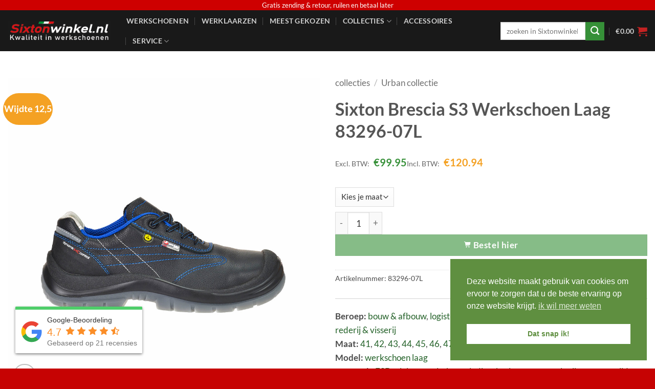

--- FILE ---
content_type: text/html; charset=UTF-8
request_url: https://www.sixtonwinkel.nl/shop/collecties/urban-collectie/sixton-brescia-wijdtemaat-12/
body_size: 104655
content:

<!DOCTYPE html>
<html lang="nl-NL" class="loading-site no-js">
<head>
	<meta charset="UTF-8" />
	<link rel="profile" href="http://gmpg.org/xfn/11" />
	<link rel="pingback" href="https://www.sixtonwinkel.nl/xmlrpc.php" />

	<script>(function(html){html.className = html.className.replace(/\bno-js\b/,'js')})(document.documentElement);</script>
<meta name='robots' content='index, follow, max-image-preview:large, max-snippet:-1, max-video-preview:-1' />

<!-- Google Tag Manager for WordPress by gtm4wp.com -->
<script data-cfasync="false" data-pagespeed-no-defer>
	var gtm4wp_datalayer_name = "dataLayer";
	var dataLayer = dataLayer || [];
	const gtm4wp_use_sku_instead = 1;
	const gtm4wp_currency = 'EUR';
	const gtm4wp_product_per_impression = 10;
	const gtm4wp_clear_ecommerce = false;
	const gtm4wp_datalayer_max_timeout = 2000;
</script>
<!-- End Google Tag Manager for WordPress by gtm4wp.com --><meta name="viewport" content="width=device-width, initial-scale=1" />
	<!-- This site is optimized with the Yoast SEO plugin v26.7 - https://yoast.com/wordpress/plugins/seo/ -->
	<title>Sixton Brescia S3 Werkschoen Laag 83296-07L - Sixtonwinkel.nl</title>
<link data-rocket-prefetch href="https://scripts.clarity.ms" rel="dns-prefetch">
<link data-rocket-prefetch href="https://www.gstatic.com" rel="dns-prefetch">
<link data-rocket-prefetch href="https://tagging.sixtonwinkel.nl" rel="dns-prefetch">
<link data-rocket-prefetch href="https://www.clarity.ms" rel="dns-prefetch">
<link data-rocket-prefetch href="https://www.googletagmanager.com" rel="dns-prefetch">
<link data-rocket-prefetch href="https://invitejs.trustpilot.com" rel="dns-prefetch">
<link data-rocket-prefetch href="https://sixtonwinkel.website-bekijken.nl" rel="dns-prefetch">
<link data-rocket-prefetch href="https://www.google.com" rel="dns-prefetch"><link rel="preload" data-rocket-preload as="image" href="https://www.sixtonwinkel.nl/wp-content/uploads/2020/05/brescia_83296_07.jpg" fetchpriority="high">
	<link rel="canonical" href="https://sixtonwinkel.website-bekijken.nl/shop/collecties/urban-collectie/sixton-brescia-wijdtemaat-12/" />
	<meta property="og:locale" content="nl_NL" />
	<meta property="og:type" content="article" />
	<meta property="og:title" content="Sixton Brescia S3 Werkschoen Laag 83296-07L - Sixtonwinkel.nl" />
	<meta property="og:description" content="Model: Veter laag Normering: S3 Upper: Volnerf leder Voering: Airplus 3D, Dual Micro Inlegzool: Climaction-Fit 337 Loopzool: PU/PU, ESD-SRC Veiligheidsneus: Composiet Veiligheidszool: ZERO (k) Antiperforatie Kleur: Zwart, Blauw Maatserie: 41-47 Wijdte: 12,5 Kruipneus: Ja Outdry: Nee ESD: Ja Metal Free: Ja Extra: Reflectie" />
	<meta property="og:url" content="https://sixtonwinkel.website-bekijken.nl/shop/collecties/urban-collectie/sixton-brescia-wijdtemaat-12/" />
	<meta property="og:site_name" content="Sixtonwinkel.nl" />
	<meta property="article:modified_time" content="2025-06-25T09:24:39+00:00" />
	<meta property="og:image" content="https://sixtonwinkel.website-bekijken.nl/wp-content/uploads/2020/05/brescia_83296_07.jpg" />
	<meta property="og:image:width" content="1000" />
	<meta property="og:image:height" content="1000" />
	<meta property="og:image:type" content="image/jpeg" />
	<meta name="twitter:card" content="summary_large_image" />
	<meta name="twitter:label1" content="Geschatte leestijd" />
	<meta name="twitter:data1" content="1 minuut" />
	<script type="application/ld+json" class="yoast-schema-graph">{"@context":"https://schema.org","@graph":[{"@type":"WebPage","@id":"https://sixtonwinkel.website-bekijken.nl/shop/collecties/urban-collectie/sixton-brescia-wijdtemaat-12/","url":"https://sixtonwinkel.website-bekijken.nl/shop/collecties/urban-collectie/sixton-brescia-wijdtemaat-12/","name":"Sixton Brescia S3 Werkschoen Laag 83296-07L - Sixtonwinkel.nl","isPartOf":{"@id":"https://sixtonwinkel.website-bekijken.nl/#website"},"primaryImageOfPage":{"@id":"https://sixtonwinkel.website-bekijken.nl/shop/collecties/urban-collectie/sixton-brescia-wijdtemaat-12/#primaryimage"},"image":{"@id":"https://sixtonwinkel.website-bekijken.nl/shop/collecties/urban-collectie/sixton-brescia-wijdtemaat-12/#primaryimage"},"thumbnailUrl":"https://www.sixtonwinkel.nl/wp-content/uploads/2020/05/brescia_83296_07.jpg","datePublished":"2020-05-13T08:57:27+00:00","dateModified":"2025-06-25T09:24:39+00:00","breadcrumb":{"@id":"https://sixtonwinkel.website-bekijken.nl/shop/collecties/urban-collectie/sixton-brescia-wijdtemaat-12/#breadcrumb"},"inLanguage":"nl-NL","potentialAction":[{"@type":"ReadAction","target":["https://sixtonwinkel.website-bekijken.nl/shop/collecties/urban-collectie/sixton-brescia-wijdtemaat-12/"]}]},{"@type":"ImageObject","inLanguage":"nl-NL","@id":"https://sixtonwinkel.website-bekijken.nl/shop/collecties/urban-collectie/sixton-brescia-wijdtemaat-12/#primaryimage","url":"https://www.sixtonwinkel.nl/wp-content/uploads/2020/05/brescia_83296_07.jpg","contentUrl":"https://www.sixtonwinkel.nl/wp-content/uploads/2020/05/brescia_83296_07.jpg","width":1000,"height":1000},{"@type":"BreadcrumbList","@id":"https://sixtonwinkel.website-bekijken.nl/shop/collecties/urban-collectie/sixton-brescia-wijdtemaat-12/#breadcrumb","itemListElement":[{"@type":"ListItem","position":1,"name":"Home","item":"https://www.sixtonwinkel.nl/"},{"@type":"ListItem","position":2,"name":"Werkschoenen","item":"https://www.sixtonwinkel.nl/werkschoenen/"},{"@type":"ListItem","position":3,"name":"Sixton Brescia S3 Werkschoen Laag 83296-07L"}]},{"@type":"WebSite","@id":"https://sixtonwinkel.website-bekijken.nl/#website","url":"https://sixtonwinkel.website-bekijken.nl/","name":"Sixtonwinkel.nl","description":"Kwaliteit in werkschoenen en loopcomfort","potentialAction":[{"@type":"SearchAction","target":{"@type":"EntryPoint","urlTemplate":"https://sixtonwinkel.website-bekijken.nl/?s={search_term_string}"},"query-input":{"@type":"PropertyValueSpecification","valueRequired":true,"valueName":"search_term_string"}}],"inLanguage":"nl-NL"}]}</script>
	<!-- / Yoast SEO plugin. -->


<link rel='dns-prefetch' href='//tagging.sixtonwinkel.nl' />

<link rel='prefetch' href='https://www.sixtonwinkel.nl/wp-content/themes/flatsome/assets/js/flatsome.js?ver=e2eddd6c228105dac048' />
<link rel='prefetch' href='https://www.sixtonwinkel.nl/wp-content/themes/flatsome/assets/js/chunk.slider.js?ver=3.20.4' />
<link rel='prefetch' href='https://www.sixtonwinkel.nl/wp-content/themes/flatsome/assets/js/chunk.popups.js?ver=3.20.4' />
<link rel='prefetch' href='https://www.sixtonwinkel.nl/wp-content/themes/flatsome/assets/js/chunk.tooltips.js?ver=3.20.4' />
<link rel='prefetch' href='https://www.sixtonwinkel.nl/wp-content/themes/flatsome/assets/js/woocommerce.js?ver=1c9be63d628ff7c3ff4c' />
<link rel="alternate" type="application/rss+xml" title="Sixtonwinkel.nl &raquo; feed" href="https://www.sixtonwinkel.nl/feed/" />
<link rel="alternate" type="application/rss+xml" title="Sixtonwinkel.nl &raquo; reacties feed" href="https://www.sixtonwinkel.nl/comments/feed/" />
<link rel="alternate" title="oEmbed (JSON)" type="application/json+oembed" href="https://www.sixtonwinkel.nl/wp-json/oembed/1.0/embed?url=https%3A%2F%2Fwww.sixtonwinkel.nl%2Fshop%2Fcollecties%2Furban-collectie%2Fsixton-brescia-wijdtemaat-12%2F" />
<link rel="alternate" title="oEmbed (XML)" type="text/xml+oembed" href="https://www.sixtonwinkel.nl/wp-json/oembed/1.0/embed?url=https%3A%2F%2Fwww.sixtonwinkel.nl%2Fshop%2Fcollecties%2Furban-collectie%2Fsixton-brescia-wijdtemaat-12%2F&#038;format=xml" />
<style id='wp-img-auto-sizes-contain-inline-css' type='text/css'>
img:is([sizes=auto i],[sizes^="auto," i]){contain-intrinsic-size:3000px 1500px}
/*# sourceURL=wp-img-auto-sizes-contain-inline-css */
</style>
<link rel='stylesheet' id='font-awesome-css' href='https://www.sixtonwinkel.nl/wp-content/plugins/woocommerce-ajax-filters/berocket/assets/css/font-awesome.min.css?ver=6.9' type='text/css' media='all' />
<link rel='stylesheet' id='berocket_aapf_widget-style-css' href='https://www.sixtonwinkel.nl/wp-content/plugins/woocommerce-ajax-filters/assets/frontend/css/fullmain.min.css?ver=3.1.9.6' type='text/css' media='all' />
<style id='wp-emoji-styles-inline-css' type='text/css'>

	img.wp-smiley, img.emoji {
		display: inline !important;
		border: none !important;
		box-shadow: none !important;
		height: 1em !important;
		width: 1em !important;
		margin: 0 0.07em !important;
		vertical-align: -0.1em !important;
		background: none !important;
		padding: 0 !important;
	}
/*# sourceURL=wp-emoji-styles-inline-css */
</style>
<style id='wp-block-library-inline-css' type='text/css'>
:root{--wp-block-synced-color:#7a00df;--wp-block-synced-color--rgb:122,0,223;--wp-bound-block-color:var(--wp-block-synced-color);--wp-editor-canvas-background:#ddd;--wp-admin-theme-color:#007cba;--wp-admin-theme-color--rgb:0,124,186;--wp-admin-theme-color-darker-10:#006ba1;--wp-admin-theme-color-darker-10--rgb:0,107,160.5;--wp-admin-theme-color-darker-20:#005a87;--wp-admin-theme-color-darker-20--rgb:0,90,135;--wp-admin-border-width-focus:2px}@media (min-resolution:192dpi){:root{--wp-admin-border-width-focus:1.5px}}.wp-element-button{cursor:pointer}:root .has-very-light-gray-background-color{background-color:#eee}:root .has-very-dark-gray-background-color{background-color:#313131}:root .has-very-light-gray-color{color:#eee}:root .has-very-dark-gray-color{color:#313131}:root .has-vivid-green-cyan-to-vivid-cyan-blue-gradient-background{background:linear-gradient(135deg,#00d084,#0693e3)}:root .has-purple-crush-gradient-background{background:linear-gradient(135deg,#34e2e4,#4721fb 50%,#ab1dfe)}:root .has-hazy-dawn-gradient-background{background:linear-gradient(135deg,#faaca8,#dad0ec)}:root .has-subdued-olive-gradient-background{background:linear-gradient(135deg,#fafae1,#67a671)}:root .has-atomic-cream-gradient-background{background:linear-gradient(135deg,#fdd79a,#004a59)}:root .has-nightshade-gradient-background{background:linear-gradient(135deg,#330968,#31cdcf)}:root .has-midnight-gradient-background{background:linear-gradient(135deg,#020381,#2874fc)}:root{--wp--preset--font-size--normal:16px;--wp--preset--font-size--huge:42px}.has-regular-font-size{font-size:1em}.has-larger-font-size{font-size:2.625em}.has-normal-font-size{font-size:var(--wp--preset--font-size--normal)}.has-huge-font-size{font-size:var(--wp--preset--font-size--huge)}.has-text-align-center{text-align:center}.has-text-align-left{text-align:left}.has-text-align-right{text-align:right}.has-fit-text{white-space:nowrap!important}#end-resizable-editor-section{display:none}.aligncenter{clear:both}.items-justified-left{justify-content:flex-start}.items-justified-center{justify-content:center}.items-justified-right{justify-content:flex-end}.items-justified-space-between{justify-content:space-between}.screen-reader-text{border:0;clip-path:inset(50%);height:1px;margin:-1px;overflow:hidden;padding:0;position:absolute;width:1px;word-wrap:normal!important}.screen-reader-text:focus{background-color:#ddd;clip-path:none;color:#444;display:block;font-size:1em;height:auto;left:5px;line-height:normal;padding:15px 23px 14px;text-decoration:none;top:5px;width:auto;z-index:100000}html :where(.has-border-color){border-style:solid}html :where([style*=border-top-color]){border-top-style:solid}html :where([style*=border-right-color]){border-right-style:solid}html :where([style*=border-bottom-color]){border-bottom-style:solid}html :where([style*=border-left-color]){border-left-style:solid}html :where([style*=border-width]){border-style:solid}html :where([style*=border-top-width]){border-top-style:solid}html :where([style*=border-right-width]){border-right-style:solid}html :where([style*=border-bottom-width]){border-bottom-style:solid}html :where([style*=border-left-width]){border-left-style:solid}html :where(img[class*=wp-image-]){height:auto;max-width:100%}:where(figure){margin:0 0 1em}html :where(.is-position-sticky){--wp-admin--admin-bar--position-offset:var(--wp-admin--admin-bar--height,0px)}@media screen and (max-width:600px){html :where(.is-position-sticky){--wp-admin--admin-bar--position-offset:0px}}

/*# sourceURL=wp-block-library-inline-css */
</style><link rel='stylesheet' id='wc-blocks-style-css' href='https://www.sixtonwinkel.nl/wp-content/plugins/woocommerce/assets/client/blocks/wc-blocks.css?ver=wc-10.4.3' type='text/css' media='all' />
<style id='global-styles-inline-css' type='text/css'>
:root{--wp--preset--aspect-ratio--square: 1;--wp--preset--aspect-ratio--4-3: 4/3;--wp--preset--aspect-ratio--3-4: 3/4;--wp--preset--aspect-ratio--3-2: 3/2;--wp--preset--aspect-ratio--2-3: 2/3;--wp--preset--aspect-ratio--16-9: 16/9;--wp--preset--aspect-ratio--9-16: 9/16;--wp--preset--color--black: #000000;--wp--preset--color--cyan-bluish-gray: #abb8c3;--wp--preset--color--white: #ffffff;--wp--preset--color--pale-pink: #f78da7;--wp--preset--color--vivid-red: #cf2e2e;--wp--preset--color--luminous-vivid-orange: #ff6900;--wp--preset--color--luminous-vivid-amber: #fcb900;--wp--preset--color--light-green-cyan: #7bdcb5;--wp--preset--color--vivid-green-cyan: #00d084;--wp--preset--color--pale-cyan-blue: #8ed1fc;--wp--preset--color--vivid-cyan-blue: #0693e3;--wp--preset--color--vivid-purple: #9b51e0;--wp--preset--color--primary: #f4a123;--wp--preset--color--secondary: #369038;--wp--preset--color--success: #627D47;--wp--preset--color--alert: #b20000;--wp--preset--gradient--vivid-cyan-blue-to-vivid-purple: linear-gradient(135deg,rgb(6,147,227) 0%,rgb(155,81,224) 100%);--wp--preset--gradient--light-green-cyan-to-vivid-green-cyan: linear-gradient(135deg,rgb(122,220,180) 0%,rgb(0,208,130) 100%);--wp--preset--gradient--luminous-vivid-amber-to-luminous-vivid-orange: linear-gradient(135deg,rgb(252,185,0) 0%,rgb(255,105,0) 100%);--wp--preset--gradient--luminous-vivid-orange-to-vivid-red: linear-gradient(135deg,rgb(255,105,0) 0%,rgb(207,46,46) 100%);--wp--preset--gradient--very-light-gray-to-cyan-bluish-gray: linear-gradient(135deg,rgb(238,238,238) 0%,rgb(169,184,195) 100%);--wp--preset--gradient--cool-to-warm-spectrum: linear-gradient(135deg,rgb(74,234,220) 0%,rgb(151,120,209) 20%,rgb(207,42,186) 40%,rgb(238,44,130) 60%,rgb(251,105,98) 80%,rgb(254,248,76) 100%);--wp--preset--gradient--blush-light-purple: linear-gradient(135deg,rgb(255,206,236) 0%,rgb(152,150,240) 100%);--wp--preset--gradient--blush-bordeaux: linear-gradient(135deg,rgb(254,205,165) 0%,rgb(254,45,45) 50%,rgb(107,0,62) 100%);--wp--preset--gradient--luminous-dusk: linear-gradient(135deg,rgb(255,203,112) 0%,rgb(199,81,192) 50%,rgb(65,88,208) 100%);--wp--preset--gradient--pale-ocean: linear-gradient(135deg,rgb(255,245,203) 0%,rgb(182,227,212) 50%,rgb(51,167,181) 100%);--wp--preset--gradient--electric-grass: linear-gradient(135deg,rgb(202,248,128) 0%,rgb(113,206,126) 100%);--wp--preset--gradient--midnight: linear-gradient(135deg,rgb(2,3,129) 0%,rgb(40,116,252) 100%);--wp--preset--font-size--small: 13px;--wp--preset--font-size--medium: 20px;--wp--preset--font-size--large: 36px;--wp--preset--font-size--x-large: 42px;--wp--preset--spacing--20: 0.44rem;--wp--preset--spacing--30: 0.67rem;--wp--preset--spacing--40: 1rem;--wp--preset--spacing--50: 1.5rem;--wp--preset--spacing--60: 2.25rem;--wp--preset--spacing--70: 3.38rem;--wp--preset--spacing--80: 5.06rem;--wp--preset--shadow--natural: 6px 6px 9px rgba(0, 0, 0, 0.2);--wp--preset--shadow--deep: 12px 12px 50px rgba(0, 0, 0, 0.4);--wp--preset--shadow--sharp: 6px 6px 0px rgba(0, 0, 0, 0.2);--wp--preset--shadow--outlined: 6px 6px 0px -3px rgb(255, 255, 255), 6px 6px rgb(0, 0, 0);--wp--preset--shadow--crisp: 6px 6px 0px rgb(0, 0, 0);}:where(body) { margin: 0; }.wp-site-blocks > .alignleft { float: left; margin-right: 2em; }.wp-site-blocks > .alignright { float: right; margin-left: 2em; }.wp-site-blocks > .aligncenter { justify-content: center; margin-left: auto; margin-right: auto; }:where(.is-layout-flex){gap: 0.5em;}:where(.is-layout-grid){gap: 0.5em;}.is-layout-flow > .alignleft{float: left;margin-inline-start: 0;margin-inline-end: 2em;}.is-layout-flow > .alignright{float: right;margin-inline-start: 2em;margin-inline-end: 0;}.is-layout-flow > .aligncenter{margin-left: auto !important;margin-right: auto !important;}.is-layout-constrained > .alignleft{float: left;margin-inline-start: 0;margin-inline-end: 2em;}.is-layout-constrained > .alignright{float: right;margin-inline-start: 2em;margin-inline-end: 0;}.is-layout-constrained > .aligncenter{margin-left: auto !important;margin-right: auto !important;}.is-layout-constrained > :where(:not(.alignleft):not(.alignright):not(.alignfull)){margin-left: auto !important;margin-right: auto !important;}body .is-layout-flex{display: flex;}.is-layout-flex{flex-wrap: wrap;align-items: center;}.is-layout-flex > :is(*, div){margin: 0;}body .is-layout-grid{display: grid;}.is-layout-grid > :is(*, div){margin: 0;}body{padding-top: 0px;padding-right: 0px;padding-bottom: 0px;padding-left: 0px;}a:where(:not(.wp-element-button)){text-decoration: none;}:root :where(.wp-element-button, .wp-block-button__link){background-color: #32373c;border-width: 0;color: #fff;font-family: inherit;font-size: inherit;font-style: inherit;font-weight: inherit;letter-spacing: inherit;line-height: inherit;padding-top: calc(0.667em + 2px);padding-right: calc(1.333em + 2px);padding-bottom: calc(0.667em + 2px);padding-left: calc(1.333em + 2px);text-decoration: none;text-transform: inherit;}.has-black-color{color: var(--wp--preset--color--black) !important;}.has-cyan-bluish-gray-color{color: var(--wp--preset--color--cyan-bluish-gray) !important;}.has-white-color{color: var(--wp--preset--color--white) !important;}.has-pale-pink-color{color: var(--wp--preset--color--pale-pink) !important;}.has-vivid-red-color{color: var(--wp--preset--color--vivid-red) !important;}.has-luminous-vivid-orange-color{color: var(--wp--preset--color--luminous-vivid-orange) !important;}.has-luminous-vivid-amber-color{color: var(--wp--preset--color--luminous-vivid-amber) !important;}.has-light-green-cyan-color{color: var(--wp--preset--color--light-green-cyan) !important;}.has-vivid-green-cyan-color{color: var(--wp--preset--color--vivid-green-cyan) !important;}.has-pale-cyan-blue-color{color: var(--wp--preset--color--pale-cyan-blue) !important;}.has-vivid-cyan-blue-color{color: var(--wp--preset--color--vivid-cyan-blue) !important;}.has-vivid-purple-color{color: var(--wp--preset--color--vivid-purple) !important;}.has-primary-color{color: var(--wp--preset--color--primary) !important;}.has-secondary-color{color: var(--wp--preset--color--secondary) !important;}.has-success-color{color: var(--wp--preset--color--success) !important;}.has-alert-color{color: var(--wp--preset--color--alert) !important;}.has-black-background-color{background-color: var(--wp--preset--color--black) !important;}.has-cyan-bluish-gray-background-color{background-color: var(--wp--preset--color--cyan-bluish-gray) !important;}.has-white-background-color{background-color: var(--wp--preset--color--white) !important;}.has-pale-pink-background-color{background-color: var(--wp--preset--color--pale-pink) !important;}.has-vivid-red-background-color{background-color: var(--wp--preset--color--vivid-red) !important;}.has-luminous-vivid-orange-background-color{background-color: var(--wp--preset--color--luminous-vivid-orange) !important;}.has-luminous-vivid-amber-background-color{background-color: var(--wp--preset--color--luminous-vivid-amber) !important;}.has-light-green-cyan-background-color{background-color: var(--wp--preset--color--light-green-cyan) !important;}.has-vivid-green-cyan-background-color{background-color: var(--wp--preset--color--vivid-green-cyan) !important;}.has-pale-cyan-blue-background-color{background-color: var(--wp--preset--color--pale-cyan-blue) !important;}.has-vivid-cyan-blue-background-color{background-color: var(--wp--preset--color--vivid-cyan-blue) !important;}.has-vivid-purple-background-color{background-color: var(--wp--preset--color--vivid-purple) !important;}.has-primary-background-color{background-color: var(--wp--preset--color--primary) !important;}.has-secondary-background-color{background-color: var(--wp--preset--color--secondary) !important;}.has-success-background-color{background-color: var(--wp--preset--color--success) !important;}.has-alert-background-color{background-color: var(--wp--preset--color--alert) !important;}.has-black-border-color{border-color: var(--wp--preset--color--black) !important;}.has-cyan-bluish-gray-border-color{border-color: var(--wp--preset--color--cyan-bluish-gray) !important;}.has-white-border-color{border-color: var(--wp--preset--color--white) !important;}.has-pale-pink-border-color{border-color: var(--wp--preset--color--pale-pink) !important;}.has-vivid-red-border-color{border-color: var(--wp--preset--color--vivid-red) !important;}.has-luminous-vivid-orange-border-color{border-color: var(--wp--preset--color--luminous-vivid-orange) !important;}.has-luminous-vivid-amber-border-color{border-color: var(--wp--preset--color--luminous-vivid-amber) !important;}.has-light-green-cyan-border-color{border-color: var(--wp--preset--color--light-green-cyan) !important;}.has-vivid-green-cyan-border-color{border-color: var(--wp--preset--color--vivid-green-cyan) !important;}.has-pale-cyan-blue-border-color{border-color: var(--wp--preset--color--pale-cyan-blue) !important;}.has-vivid-cyan-blue-border-color{border-color: var(--wp--preset--color--vivid-cyan-blue) !important;}.has-vivid-purple-border-color{border-color: var(--wp--preset--color--vivid-purple) !important;}.has-primary-border-color{border-color: var(--wp--preset--color--primary) !important;}.has-secondary-border-color{border-color: var(--wp--preset--color--secondary) !important;}.has-success-border-color{border-color: var(--wp--preset--color--success) !important;}.has-alert-border-color{border-color: var(--wp--preset--color--alert) !important;}.has-vivid-cyan-blue-to-vivid-purple-gradient-background{background: var(--wp--preset--gradient--vivid-cyan-blue-to-vivid-purple) !important;}.has-light-green-cyan-to-vivid-green-cyan-gradient-background{background: var(--wp--preset--gradient--light-green-cyan-to-vivid-green-cyan) !important;}.has-luminous-vivid-amber-to-luminous-vivid-orange-gradient-background{background: var(--wp--preset--gradient--luminous-vivid-amber-to-luminous-vivid-orange) !important;}.has-luminous-vivid-orange-to-vivid-red-gradient-background{background: var(--wp--preset--gradient--luminous-vivid-orange-to-vivid-red) !important;}.has-very-light-gray-to-cyan-bluish-gray-gradient-background{background: var(--wp--preset--gradient--very-light-gray-to-cyan-bluish-gray) !important;}.has-cool-to-warm-spectrum-gradient-background{background: var(--wp--preset--gradient--cool-to-warm-spectrum) !important;}.has-blush-light-purple-gradient-background{background: var(--wp--preset--gradient--blush-light-purple) !important;}.has-blush-bordeaux-gradient-background{background: var(--wp--preset--gradient--blush-bordeaux) !important;}.has-luminous-dusk-gradient-background{background: var(--wp--preset--gradient--luminous-dusk) !important;}.has-pale-ocean-gradient-background{background: var(--wp--preset--gradient--pale-ocean) !important;}.has-electric-grass-gradient-background{background: var(--wp--preset--gradient--electric-grass) !important;}.has-midnight-gradient-background{background: var(--wp--preset--gradient--midnight) !important;}.has-small-font-size{font-size: var(--wp--preset--font-size--small) !important;}.has-medium-font-size{font-size: var(--wp--preset--font-size--medium) !important;}.has-large-font-size{font-size: var(--wp--preset--font-size--large) !important;}.has-x-large-font-size{font-size: var(--wp--preset--font-size--x-large) !important;}
/*# sourceURL=global-styles-inline-css */
</style>

<link rel='stylesheet' id='photoswipe-css' href='https://www.sixtonwinkel.nl/wp-content/plugins/woocommerce/assets/css/photoswipe/photoswipe.min.css?ver=10.4.3' type='text/css' media='all' />
<link rel='stylesheet' id='photoswipe-default-skin-css' href='https://www.sixtonwinkel.nl/wp-content/plugins/woocommerce/assets/css/photoswipe/default-skin/default-skin.min.css?ver=10.4.3' type='text/css' media='all' />
<style id='woocommerce-inline-inline-css' type='text/css'>
.woocommerce form .form-row .required { visibility: visible; }
/*# sourceURL=woocommerce-inline-inline-css */
</style>
<link rel='stylesheet' id='dashicons-css' href='https://www.sixtonwinkel.nl/wp-includes/css/dashicons.min.css?ver=6.9' type='text/css' media='all' />
<link rel='stylesheet' id='woocommerce-addons-css-css' href='https://www.sixtonwinkel.nl/wp-content/plugins/woocommerce-product-addons/assets/css/frontend/frontend.css?ver=8.1.2' type='text/css' media='all' />
<link rel='stylesheet' id='nsc_bar_nice-cookie-consent-css' href='https://www.sixtonwinkel.nl/wp-content/plugins/beautiful-and-responsive-cookie-consent/public/cookieNSCconsent.min.css?ver=4.9.2' type='text/css' media='all' />
<link rel='stylesheet' id='brb-public-main-css-css' href='https://www.sixtonwinkel.nl/wp-content/plugins/business-reviews-bundle/assets/css/public-main.css?ver=1.9.29' type='text/css' media='all' />
<link rel='stylesheet' id='mollie-applepaydirect-css' href='https://www.sixtonwinkel.nl/wp-content/plugins/mollie-payments-for-woocommerce/public/css/mollie-applepaydirect.min.css?ver=1768217697' type='text/css' media='screen' />
<link rel='stylesheet' id='flatsome-main-css' href='https://www.sixtonwinkel.nl/wp-content/themes/flatsome/assets/css/flatsome.css?ver=3.20.4' type='text/css' media='all' />
<style id='flatsome-main-inline-css' type='text/css'>
@font-face {
				font-family: "fl-icons";
				font-display: block;
				src: url(https://www.sixtonwinkel.nl/wp-content/themes/flatsome/assets/css/icons/fl-icons.eot?v=3.20.4);
				src:
					url(https://www.sixtonwinkel.nl/wp-content/themes/flatsome/assets/css/icons/fl-icons.eot#iefix?v=3.20.4) format("embedded-opentype"),
					url(https://www.sixtonwinkel.nl/wp-content/themes/flatsome/assets/css/icons/fl-icons.woff2?v=3.20.4) format("woff2"),
					url(https://www.sixtonwinkel.nl/wp-content/themes/flatsome/assets/css/icons/fl-icons.ttf?v=3.20.4) format("truetype"),
					url(https://www.sixtonwinkel.nl/wp-content/themes/flatsome/assets/css/icons/fl-icons.woff?v=3.20.4) format("woff"),
					url(https://www.sixtonwinkel.nl/wp-content/themes/flatsome/assets/css/icons/fl-icons.svg?v=3.20.4#fl-icons) format("svg");
			}
/*# sourceURL=flatsome-main-inline-css */
</style>
<link rel='stylesheet' id='flatsome-shop-css' href='https://www.sixtonwinkel.nl/wp-content/themes/flatsome/assets/css/flatsome-shop.css?ver=3.20.4' type='text/css' media='all' />
<link rel='stylesheet' id='flatsome-style-css' href='https://www.sixtonwinkel.nl/wp-content/themes/flatsome-child/style.css?ver=3.0' type='text/css' media='all' />
<script type="text/template" id="tmpl-variation-template">
	<div class="woocommerce-variation-description">{{{ data.variation.variation_description }}}</div>
	<div class="woocommerce-variation-price">{{{ data.variation.price_html }}}</div>
	<div class="woocommerce-variation-availability">{{{ data.variation.availability_html }}}</div>
</script>
<script type="text/template" id="tmpl-unavailable-variation-template">
	<p role="alert">Dit product is niet beschikbaar. Kies een andere combinatie.</p>
</script>
<script type="text/javascript" src="https://www.sixtonwinkel.nl/wp-includes/js/jquery/jquery.min.js?ver=3.7.1" id="jquery-core-js"></script>
<script type="text/javascript" src="https://www.sixtonwinkel.nl/wp-includes/js/jquery/jquery-migrate.min.js?ver=3.4.1" id="jquery-migrate-js"></script>
<script type="text/javascript" src="https://www.sixtonwinkel.nl/wp-includes/js/underscore.min.js?ver=1.13.7" id="underscore-js"></script>
<script type="text/javascript" id="wp-util-js-extra">
/* <![CDATA[ */
var _wpUtilSettings = {"ajax":{"url":"/wp-admin/admin-ajax.php"}};
//# sourceURL=wp-util-js-extra
/* ]]> */
</script>
<script type="text/javascript" src="https://www.sixtonwinkel.nl/wp-includes/js/wp-util.min.js?ver=6.9" id="wp-util-js"></script>
<script type="text/javascript" src="https://www.sixtonwinkel.nl/wp-content/plugins/woocommerce/assets/js/jquery-blockui/jquery.blockUI.min.js?ver=2.7.0-wc.10.4.3" id="wc-jquery-blockui-js" data-wp-strategy="defer"></script>
<script type="text/javascript" id="tp-js-js-extra">
/* <![CDATA[ */
var trustpilot_settings = {"key":"","TrustpilotScriptUrl":"https://invitejs.trustpilot.com/tp.min.js","IntegrationAppUrl":"//ecommscript-integrationapp.trustpilot.com","PreviewScriptUrl":"//ecommplugins-scripts.trustpilot.com/v2.1/js/preview.min.js","PreviewCssUrl":"//ecommplugins-scripts.trustpilot.com/v2.1/css/preview.min.css","PreviewWPCssUrl":"//ecommplugins-scripts.trustpilot.com/v2.1/css/preview_wp.css","WidgetScriptUrl":"//widget.trustpilot.com/bootstrap/v5/tp.widget.bootstrap.min.js"};
//# sourceURL=tp-js-js-extra
/* ]]> */
</script>
<script type="text/javascript" src="https://www.sixtonwinkel.nl/wp-content/plugins/trustpilot-reviews/review/assets/js/headerScript.min.js?ver=1.0&#039; async=&#039;async" id="tp-js-js"></script>
<script type="text/javascript" id="wc-add-to-cart-js-extra">
/* <![CDATA[ */
var wc_add_to_cart_params = {"ajax_url":"/wp-admin/admin-ajax.php","wc_ajax_url":"/?wc-ajax=%%endpoint%%","i18n_view_cart":"Bekijk winkelwagen","cart_url":"https://www.sixtonwinkel.nl/cart/","is_cart":"","cart_redirect_after_add":"yes"};
//# sourceURL=wc-add-to-cart-js-extra
/* ]]> */
</script>
<script type="text/javascript" src="https://www.sixtonwinkel.nl/wp-content/plugins/woocommerce/assets/js/frontend/add-to-cart.min.js?ver=10.4.3" id="wc-add-to-cart-js" defer="defer" data-wp-strategy="defer"></script>
<script type="text/javascript" src="https://www.sixtonwinkel.nl/wp-content/plugins/woocommerce/assets/js/photoswipe/photoswipe.min.js?ver=4.1.1-wc.10.4.3" id="wc-photoswipe-js" defer="defer" data-wp-strategy="defer"></script>
<script type="text/javascript" src="https://www.sixtonwinkel.nl/wp-content/plugins/woocommerce/assets/js/photoswipe/photoswipe-ui-default.min.js?ver=4.1.1-wc.10.4.3" id="wc-photoswipe-ui-default-js" defer="defer" data-wp-strategy="defer"></script>
<script type="text/javascript" id="wc-single-product-js-extra">
/* <![CDATA[ */
var wc_single_product_params = {"i18n_required_rating_text":"Selecteer een waardering","i18n_rating_options":["1 van de 5 sterren","2 van de 5 sterren","3 van de 5 sterren","4 van de 5 sterren","5 van de 5 sterren"],"i18n_product_gallery_trigger_text":"Afbeeldinggalerij in volledig scherm bekijken","review_rating_required":"yes","flexslider":{"rtl":false,"animation":"slide","smoothHeight":true,"directionNav":false,"controlNav":"thumbnails","slideshow":false,"animationSpeed":500,"animationLoop":false,"allowOneSlide":false},"zoom_enabled":"","zoom_options":[],"photoswipe_enabled":"1","photoswipe_options":{"shareEl":false,"closeOnScroll":false,"history":false,"hideAnimationDuration":0,"showAnimationDuration":0},"flexslider_enabled":""};
//# sourceURL=wc-single-product-js-extra
/* ]]> */
</script>
<script type="text/javascript" src="https://www.sixtonwinkel.nl/wp-content/plugins/woocommerce/assets/js/frontend/single-product.min.js?ver=10.4.3" id="wc-single-product-js" defer="defer" data-wp-strategy="defer"></script>
<script type="text/javascript" src="https://www.sixtonwinkel.nl/wp-content/plugins/woocommerce/assets/js/js-cookie/js.cookie.min.js?ver=2.1.4-wc.10.4.3" id="wc-js-cookie-js" data-wp-strategy="defer"></script>
<script type="text/javascript" src="https://www.sixtonwinkel.nl/wp-content/plugins/woocommerce/assets/js/dompurify/purify.min.js?ver=10.4.3" id="wc-dompurify-js" defer="defer" data-wp-strategy="defer"></script>
<script type="text/javascript" id="brb-public-main-js-js-extra">
/* <![CDATA[ */
var brb_vars = {"ajaxurl":"https://www.sixtonwinkel.nl/wp-admin/admin-ajax.php","gavatar":"https://www.sixtonwinkel.nl/wp-content/plugins/business-reviews-bundle/assets/img/google_avatar.png"};
//# sourceURL=brb-public-main-js-js-extra
/* ]]> */
</script>
<script type="text/javascript" defer="defer" src="https://www.sixtonwinkel.nl/wp-content/plugins/business-reviews-bundle/assets/js/public-main.js?ver=1.9.29" id="brb-public-main-js-js"></script>
<script type="text/javascript" id="tagging-domain-src-js-after">
/* <![CDATA[ */
window.tagging_domain = "https://tagging.sixtonwinkel.nl";
//# sourceURL=tagging-domain-src-js-after
/* ]]> */
</script>
<script type="text/javascript" id="tagging-gtm-script-js-after">
/* <![CDATA[ */
  (function(){function t(t,e,r){if("cookie"===t){var n=document.cookie.split(";");for(var o=0;o<n.length;o++){var i=n[o].split("=");if(i[0].trim()===e)return i[1]}}else if("localStorage"===t)return localStorage.getItem(e);else if("jsVariable"===t)return window[e];else console.warn("invalid uid source",t)}function e(e,r,n){var o=document.createElement("script");o.async=!0,o.src=r,e.insertBefore(o,n)}function r(r,n,o,i,a){var c,s=!1;try{var u=navigator.userAgent,f=/Version\/([0-9\._]+)(.*Mobile)?.*Safari.*/.exec(u);f&&parseFloat(f[1])>=16.4&&(c=t(o,i,""),s=!0)}catch(t){console.error(t)}var l=window[a]=window[a]||[];l.push({"gtm.start":(new Date).getTime(),event:"gtm.js"});var g=r+"/script.js?id="+n+(s?"&enableCK=true":"")+(c?"&mcookie="+encodeURIComponent(c):""),d=document.getElementsByTagName("script")[0];e(d.parentNode,g,d)}r("https://tagging.sixtonwinkel.nl","GTM-559VRB4","cookie","_taggingmk","dataLayer")})();
//# sourceURL=tagging-gtm-script-js-after
/* ]]> */
</script>
<link rel="https://api.w.org/" href="https://www.sixtonwinkel.nl/wp-json/" /><link rel="alternate" title="JSON" type="application/json" href="https://www.sixtonwinkel.nl/wp-json/wp/v2/product/1938" /><link rel="EditURI" type="application/rsd+xml" title="RSD" href="https://www.sixtonwinkel.nl/xmlrpc.php?rsd" />
<meta name="generator" content="WordPress 6.9" />
<meta name="generator" content="WooCommerce 10.4.3" />
<link rel='shortlink' href='https://www.sixtonwinkel.nl/?p=1938' />

<!-- Google Tag Manager for WordPress by gtm4wp.com -->
<!-- GTM Container placement set to automatic -->
<script data-cfasync="false" data-pagespeed-no-defer>
	var dataLayer_content = {"pagePostType":"product","pagePostType2":"single-product","pagePostAuthor":"admin","cartContent":{"totals":{"applied_coupons":[],"discount_total":0,"subtotal":0,"total":0},"items":[]},"productRatingCounts":[],"productAverageRating":0,"productReviewCount":0,"productType":"variable","productIsVariable":1};
	dataLayer.push( dataLayer_content );
</script>
<script data-cfasync="false" data-pagespeed-no-defer>
(function(w,d,s,l,i){w[l]=w[l]||[];w[l].push({'gtm.start':
new Date().getTime(),event:'gtm.js'});var f=d.getElementsByTagName(s)[0],
j=d.createElement(s),dl=l!='dataLayer'?'&l='+l:'';j.async=true;j.src=
'//www.googletagmanager.com/gtm.js?id='+i+dl;f.parentNode.insertBefore(j,f);
})(window,document,'script','dataLayer','GTM-559VRB4');
</script>
<!-- End Google Tag Manager for WordPress by gtm4wp.com --><meta name="tagging-version" content="2.3.4">        <style>
        /* Sixton Price Styling met Flatsome kleuren */
        .sixton-price-display {
            display: flex;
            flex-direction: column;
            gap: 8px;
            margin: 15px 0;
        }

        .price-excl-vat,
        .price-incl-vat {
            display: flex;
            align-items: center;
            gap: 8px;
            font-size: 16px;
            font-weight: 500;
        }

        .price-excl-vat .price-label,
        .price-incl-vat .price-label {
            color: #666;
            font-size: 14px;
            min-width: 80px;
        }

        .price-excl-vat .price-amount {
            color: #7a9c59 !important; /* Groen - Flatsome thema kleur */
            font-weight: 600;
            font-size: 18px;
        }

        .price-incl-vat .price-amount {
            color: #f39c12 !important; /* Oranje - Flatsome thema kleur */
            font-weight: 600;
            font-size: 18px;
        }

        /* Responsive styling */
        @media (max-width: 768px) {
            .sixton-price-display {
                gap: 6px;
            }
            
            .price-excl-vat,
            .price-incl-vat {
                font-size: 14px;
            }
            
            .price-excl-vat .price-amount,
            .price-incl-vat .price-amount {
                font-size: 16px;
            }
        }

        /* Single product pagina specifieke styling */
        .single-product .sixton-price-display {
            margin: 20px 0;
        }

        .single-product .price-excl-vat .price-amount,
        .single-product .price-incl-vat .price-amount {
            font-size: 20px;
        }

        /* Product loop styling (overzichtspagina's) */
        .product-small .sixton-price-display {
            margin: 10px 0;
        }

        .product-small .price-excl-vat,
        .product-small .price-incl-vat {
            font-size: 14px;
        }

        .product-small .price-excl-vat .price-amount,
        .product-small .price-incl-vat .price-amount {
            font-size: 16px;
        }
        </style>
                <style>
        /* Sixton Hide Categories Styling */
        
        /* Verberg product categorieën onderaan de pagina */
        .product_meta .posted_in,
        .product_meta .product-categories,
        .woocommerce-product-attributes-item--attribute_pa_categorie,
        .product-categories,
        .product_meta a[href*="product-category"],
        .product_meta .sku_wrapper + .posted_in,
        .product_meta .posted_in:last-child {
            display: none !important;
        }
        
        /* Verberg ook gerelateerde categorie secties */
        .related-categories,
        .product-category-links,
        .category-links,
        .product-categories-section {
            display: none !important;
        }
        
        /* Verberg categorie links in product meta */
        .product_meta .posted_in a {
            display: none !important;
        }
        
        /* Verberg categorie labels */
        .product_meta .posted_in:before {
            display: none !important;
        }
        
        /* Verberg hele product meta sectie als alleen categorieën overblijven */
        .product_meta:empty {
            display: none !important;
        }
        
        /* Verberg categorieën in breadcrumbs (optioneel) */
        .woocommerce-breadcrumb a[href*="product-category"]:not(:first-child) {
            display: none !important;
        }
        
        /* Verberg categorie widgets onderaan */
        .widget_product_categories,
        .widget_products .product-categories {
            display: none !important;
        }
        
        /* Verberg categorie tags */
        .product-tags,
        .tagged_as {
            display: none !important;
        }
        
        /* Responsive styling */
        @media (max-width: 768px) {
            /* Extra verbergen op mobiel */
            .product_meta .posted_in,
            .product-categories {
                display: none !important;
            }
        }
        </style>
                <style>
        /* Sixton Payment Section Styling */
        
        /* Ruimte tussen bestel knop en betaal opties */
        .sixton-payment-section {
            margin-top: 30px;
            padding: 20px 0;
            border-top: 1px solid #eee;
        }
        
        /* Betaal direct met tekst */
        .sixton-payment-label {
            display: block;
            text-align: center;
            margin-bottom: 15px;
            font-size: 14px;
            color: #666;
            font-weight: 500;
        }
        
        /* Klein balkje ipv volledige breedte */
        .sixton-payment-options {
            display: flex;
            justify-content: center;
            align-items: center;
            gap: 15px;
            flex-wrap: wrap;
            max-width: 400px;
            margin: 0 auto;
            padding: 15px;
            background-color: #f8f9fa;
            border-radius: 8px;
            border: 1px solid #e9ecef;
        }
        
        /* Apple Pay styling */
        .sixton-payment-options .apple-pay-button,
        .sixton-payment-options .apple-pay {
            background-color: #000;
            color: white;
            border: none;
            padding: 10px 20px;
            border-radius: 6px;
            font-size: 14px;
            font-weight: 600;
            text-decoration: none;
            display: inline-flex;
            align-items: center;
            gap: 8px;
            transition: all 0.3s ease;
        }
        
        .sixton-payment-options .apple-pay-button:hover,
        .sixton-payment-options .apple-pay:hover {
            background-color: #333;
            color: white;
            text-decoration: none;
            transform: translateY(-1px);
        }
        
        /* Google Pay styling */
        .sixton-payment-options .google-pay-button,
        .sixton-payment-options .google-pay {
            background-color: #4285f4;
            color: white;
            border: none;
            padding: 10px 20px;
            border-radius: 6px;
            font-size: 14px;
            font-weight: 600;
            text-decoration: none;
            display: inline-flex;
            align-items: center;
            gap: 8px;
            transition: all 0.3s ease;
        }
        
        .sixton-payment-options .google-pay-button:hover,
        .sixton-payment-options .google-pay:hover {
            background-color: #3367d6;
            color: white;
            text-decoration: none;
            transform: translateY(-1px);
        }
        
        /* PayPal styling */
        .sixton-payment-options .paypal-button,
        .sixton-payment-options .paypal {
            background-color: #0070ba;
            color: white;
            border: none;
            padding: 10px 20px;
            border-radius: 6px;
            font-size: 14px;
            font-weight: 600;
            text-decoration: none;
            display: inline-flex;
            align-items: center;
            gap: 8px;
            transition: all 0.3s ease;
        }
        
        .sixton-payment-options .paypal-button:hover,
        .sixton-payment-options .paypal:hover {
            background-color: #005ea6;
            color: white;
            text-decoration: none;
            transform: translateY(-1px);
        }
        
        /* Ideal styling */
        .sixton-payment-options .ideal-button,
        .sixton-payment-options .ideal {
            background-color: #f39c12;
            color: white;
            border: none;
            padding: 10px 20px;
            border-radius: 6px;
            font-size: 14px;
            font-weight: 600;
            text-decoration: none;
            display: inline-flex;
            align-items: center;
            gap: 8px;
            transition: all 0.3s ease;
        }
        
        .sixton-payment-options .ideal-button:hover,
        .sixton-payment-options .ideal:hover {
            background-color: #e67e22;
            color: white;
            text-decoration: none;
            transform: translateY(-1px);
        }
        
        /* Credit card styling */
        .sixton-payment-options .credit-card-button,
        .sixton-payment-options .credit-card {
            background-color: #7a9c59;
            color: white;
            border: none;
            padding: 10px 20px;
            border-radius: 6px;
            font-size: 14px;
            font-weight: 600;
            text-decoration: none;
            display: inline-flex;
            align-items: center;
            gap: 8px;
            transition: all 0.3s ease;
        }
        
        .sixton-payment-options .credit-card-button:hover,
        .sixton-payment-options .credit-card:hover {
            background-color: #6b8a4a;
            color: white;
            text-decoration: none;
            transform: translateY(-1px);
        }
        
        /* Responsive styling */
        @media (max-width: 768px) {
            .sixton-payment-section {
                margin-top: 25px;
                padding: 15px 0;
            }
            
            .sixton-payment-options {
                max-width: 100%;
                padding: 12px;
                gap: 10px;
            }
            
            .sixton-payment-options .apple-pay-button,
            .sixton-payment-options .apple-pay,
            .sixton-payment-options .google-pay-button,
            .sixton-payment-options .google-pay,
            .sixton-payment-options .paypal-button,
            .sixton-payment-options .paypal,
            .sixton-payment-options .ideal-button,
            .sixton-payment-options .ideal,
            .sixton-payment-options .credit-card-button,
            .sixton-payment-options .credit-card {
                padding: 8px 16px;
                font-size: 13px;
                flex: 1;
                min-width: 120px;
                justify-content: center;
            }
        }
        
        /* Verberg standaard betaal opties als ze niet in onze sectie staan */
        .woocommerce-checkout-payment,
        .wc_payment_methods {
            display: none !important;
        }
        </style>
        	<noscript><style>.woocommerce-product-gallery{ opacity: 1 !important; }</style></noscript>
	<link rel="icon" href="https://www.sixtonwinkel.nl/wp-content/uploads/2016/09/cropped-icon-3-32x32.png" sizes="32x32" />
<link rel="icon" href="https://www.sixtonwinkel.nl/wp-content/uploads/2016/09/cropped-icon-3-192x192.png" sizes="192x192" />
<link rel="apple-touch-icon" href="https://www.sixtonwinkel.nl/wp-content/uploads/2016/09/cropped-icon-3-180x180.png" />
<meta name="msapplication-TileImage" content="https://www.sixtonwinkel.nl/wp-content/uploads/2016/09/cropped-icon-3-270x270.png" />
<style id="custom-css" type="text/css">:root {--primary-color: #f4a123;--fs-color-primary: #f4a123;--fs-color-secondary: #369038;--fs-color-success: #627D47;--fs-color-alert: #b20000;--fs-color-base: #4a4a4a;--fs-experimental-link-color: #236128;--fs-experimental-link-color-hover: #e69822;}.tooltipster-base {--tooltip-color: #fff;--tooltip-bg-color: #000;}.off-canvas-right .mfp-content, .off-canvas-left .mfp-content {--drawer-width: 300px;}.off-canvas .mfp-content.off-canvas-cart {--drawer-width: 360px;}.container-width, .full-width .ubermenu-nav, .container, .row{max-width: 1370px}.row.row-collapse{max-width: 1340px}.row.row-small{max-width: 1362.5px}.row.row-large{max-width: 1400px}.header-main{height: 80px}#logo img{max-height: 80px}#logo{width:202px;}#logo img{padding:3px 0;}.header-bottom{min-height: 34px}.header-top{min-height: 20px}.transparent .header-main{height: 265px}.transparent #logo img{max-height: 265px}.has-transparent + .page-title:first-of-type,.has-transparent + #main > .page-title,.has-transparent + #main > div > .page-title,.has-transparent + #main .page-header-wrapper:first-of-type .page-title{padding-top: 295px;}.header.show-on-scroll,.stuck .header-main{height:70px!important}.stuck #logo img{max-height: 70px!important}.search-form{ width: 69%;}.header-bg-color {background-color: rgba(0,0,0,0.9)}.header-bottom {background-color: #CECECE}.top-bar-nav > li > a{line-height: 16px }.header-main .nav > li > a{line-height: 16px }.header-wrapper:not(.stuck) .header-main .header-nav{margin-top: 1px }.stuck .header-main .nav > li > a{line-height: 50px }@media (max-width: 549px) {.header-main{height: 70px}#logo img{max-height: 70px}}.main-menu-overlay{background-color: #dd1818}.nav-dropdown{border-radius:15px}.nav-dropdown{font-size:100%}.header-top{background-color:#ce0000!important;}body{font-size: 108%;}@media screen and (max-width: 549px){body{font-size: 100%;}}body{font-family: Lato, sans-serif;}body {font-weight: 400;font-style: normal;}.nav > li > a {font-family: Lato, sans-serif;}.mobile-sidebar-levels-2 .nav > li > ul > li > a {font-family: Lato, sans-serif;}.nav > li > a,.mobile-sidebar-levels-2 .nav > li > ul > li > a {font-weight: 700;font-style: normal;}h1,h2,h3,h4,h5,h6,.heading-font, .off-canvas-center .nav-sidebar.nav-vertical > li > a{font-family: Lato, sans-serif;}h1,h2,h3,h4,h5,h6,.heading-font,.banner h1,.banner h2 {font-weight: 700;font-style: normal;}.alt-font{font-family: "Dancing Script", sans-serif;}.alt-font {font-weight: 400!important;font-style: normal!important;}.breadcrumbs{text-transform: none;}button,.button{text-transform: none;}.section-title span{text-transform: none;}h3.widget-title,span.widget-title{text-transform: none;}.header:not(.transparent) .header-nav-main.nav > li > a:hover,.header:not(.transparent) .header-nav-main.nav > li.active > a,.header:not(.transparent) .header-nav-main.nav > li.current > a,.header:not(.transparent) .header-nav-main.nav > li > a.active,.header:not(.transparent) .header-nav-main.nav > li > a.current{color: #c32222;}.header-nav-main.nav-line-bottom > li > a:before,.header-nav-main.nav-line-grow > li > a:before,.header-nav-main.nav-line > li > a:before,.header-nav-main.nav-box > li > a:hover,.header-nav-main.nav-box > li.active > a,.header-nav-main.nav-pills > li > a:hover,.header-nav-main.nav-pills > li.active > a{color:#FFF!important;background-color: #c32222;}.widget:where(:not(.widget_shopping_cart)) a{color: #236128;}.widget:where(:not(.widget_shopping_cart)) a:hover{color: #e69822;}.widget .tagcloud a:hover{border-color: #e69822; background-color: #e69822;}.current .breadcrumb-step, [data-icon-label]:after, .button#place_order,.button.checkout,.checkout-button,.single_add_to_cart_button.button, .sticky-add-to-cart-select-options-button{background-color: #f4a123!important }ins .woocommerce-Price-amount { color: #b11515; }.shop-page-title.featured-title .title-bg{ background-image: url(https://www.sixtonwinkel.nl/wp-content/uploads/2020/05/brescia_83296_07.jpg)!important;}@media screen and (min-width: 550px){.products .box-vertical .box-image{min-width: 247px!important;width: 247px!important;}}.header-main .social-icons,.header-main .cart-icon strong,.header-main .menu-title,.header-main .header-button > .button.is-outline,.header-main .nav > li > a > i:not(.icon-angle-down){color: #c32222!important;}.header-main .header-button > .button.is-outline,.header-main .cart-icon strong:after,.header-main .cart-icon strong{border-color: #c32222!important;}.header-main .header-button > .button:not(.is-outline){background-color: #c32222!important;}.header-main .current-dropdown .cart-icon strong,.header-main .header-button > .button:hover,.header-main .header-button > .button:hover i,.header-main .header-button > .button:hover span{color:#FFF!important;}.header-main .menu-title:hover,.header-main .social-icons a:hover,.header-main .header-button > .button.is-outline:hover,.header-main .nav > li > a:hover > i:not(.icon-angle-down){color: #c32222!important;}.header-main .current-dropdown .cart-icon strong,.header-main .header-button > .button:hover{background-color: #c32222!important;}.header-main .current-dropdown .cart-icon strong:after,.header-main .current-dropdown .cart-icon strong,.header-main .header-button > .button:hover{border-color: #c32222!important;}.footer-1{background-color: rgba(221,51,51,0.16)}.footer-2{background-color: #dd1313}.absolute-footer, html{background-color: #c60303}.nav-vertical-fly-out > li + li {border-top-width: 1px; border-top-style: solid;}.label-new.menu-item > a:after{content:"Nieuw";}.label-hot.menu-item > a:after{content:"Hot";}.label-sale.menu-item > a:after{content:"Aanbieding";}.label-popular.menu-item > a:after{content:"Populair";}</style>		<style type="text/css" id="wp-custom-css">
			.grecaptcha-badge {display: none;}

/* Filters */
.bapf_sfilter ul li {
	display: flex !important;
	line-height: 1 !important;
}

.bapf_sfilter ul li label {
	font-weight: 400;
}

.shop-page-title .woocommerce-result-count, .shop-page-title .woocommerce-ordering {
	display: none !important;
}

/* Product pagina */
body.single-product .category-filtering {
	display: none !important;
}

.variations_form td.value select {
	width: fit-content;
}

.variations_form tr {
	display: flex;
	align-items: center;
}

.variations_form th.label {
	order: 5;
}

.variations_form th.label label {
	margin-bottom: 0 !important;
	margin-left: 20px !important;
}

body.single-product .breadcrumbs {
	margin-bottom: 20px !important
}

/* Checkout */
.followup-checkout {
	display: none !important;
}

/* Review badge */ 
@media screen and (max-width: 767px) {
	.rplg {
		display: none !important;
	}
}

/* Price amounts */
span.amount {
	display: inline-block;
}
span.amount.exc-vat {
	font-size: 110%;
	margin-bottom: 5px !important;
}

span.amount.inc-vat {
	opacity: .6;
}

.sale_price span.amount,
.price-on-sale span.woocommerce-Price-amount bdi {
	color: #b11515;
}

span.amount small.woocommerce-price-suffix {
	font-weight: 600;
	margin-left: 5px;
	color: #000;
	font-style: normal;
}

/* EAN */
.single_variation_wrap {
	display: flex;
	flex-direction: column;
}

.single_variation_wrap .woocommerce-variation {
	order: 2;
}

.single_variation_wrap .woocommerce-variation-add-to-cart {
	order: 1;
}

.woocommerce-variation-price {
	display: none !important;
}

form.variations_form {
	margin-bottom: 0 !important;
}

.sku_wrapper.ean_wrapper {
	display: none;
}
.product-addon-totals,dt.variation-Langerelevertijd, .variations label {display:none}
.wc-pao-addons-container {margin-top: -25px;}		</style>
		<style id="kirki-inline-styles">/* latin-ext */
@font-face {
  font-family: 'Lato';
  font-style: normal;
  font-weight: 400;
  font-display: swap;
  src: url(https://www.sixtonwinkel.nl/wp-content/fonts/lato/S6uyw4BMUTPHjxAwXjeu.woff2) format('woff2');
  unicode-range: U+0100-02BA, U+02BD-02C5, U+02C7-02CC, U+02CE-02D7, U+02DD-02FF, U+0304, U+0308, U+0329, U+1D00-1DBF, U+1E00-1E9F, U+1EF2-1EFF, U+2020, U+20A0-20AB, U+20AD-20C0, U+2113, U+2C60-2C7F, U+A720-A7FF;
}
/* latin */
@font-face {
  font-family: 'Lato';
  font-style: normal;
  font-weight: 400;
  font-display: swap;
  src: url(https://www.sixtonwinkel.nl/wp-content/fonts/lato/S6uyw4BMUTPHjx4wXg.woff2) format('woff2');
  unicode-range: U+0000-00FF, U+0131, U+0152-0153, U+02BB-02BC, U+02C6, U+02DA, U+02DC, U+0304, U+0308, U+0329, U+2000-206F, U+20AC, U+2122, U+2191, U+2193, U+2212, U+2215, U+FEFF, U+FFFD;
}
/* latin-ext */
@font-face {
  font-family: 'Lato';
  font-style: normal;
  font-weight: 700;
  font-display: swap;
  src: url(https://www.sixtonwinkel.nl/wp-content/fonts/lato/S6u9w4BMUTPHh6UVSwaPGR_p.woff2) format('woff2');
  unicode-range: U+0100-02BA, U+02BD-02C5, U+02C7-02CC, U+02CE-02D7, U+02DD-02FF, U+0304, U+0308, U+0329, U+1D00-1DBF, U+1E00-1E9F, U+1EF2-1EFF, U+2020, U+20A0-20AB, U+20AD-20C0, U+2113, U+2C60-2C7F, U+A720-A7FF;
}
/* latin */
@font-face {
  font-family: 'Lato';
  font-style: normal;
  font-weight: 700;
  font-display: swap;
  src: url(https://www.sixtonwinkel.nl/wp-content/fonts/lato/S6u9w4BMUTPHh6UVSwiPGQ.woff2) format('woff2');
  unicode-range: U+0000-00FF, U+0131, U+0152-0153, U+02BB-02BC, U+02C6, U+02DA, U+02DC, U+0304, U+0308, U+0329, U+2000-206F, U+20AC, U+2122, U+2191, U+2193, U+2212, U+2215, U+FEFF, U+FFFD;
}/* vietnamese */
@font-face {
  font-family: 'Dancing Script';
  font-style: normal;
  font-weight: 400;
  font-display: swap;
  src: url(https://www.sixtonwinkel.nl/wp-content/fonts/dancing-script/If2cXTr6YS-zF4S-kcSWSVi_sxjsohD9F50Ruu7BMSo3Rep8ltA.woff2) format('woff2');
  unicode-range: U+0102-0103, U+0110-0111, U+0128-0129, U+0168-0169, U+01A0-01A1, U+01AF-01B0, U+0300-0301, U+0303-0304, U+0308-0309, U+0323, U+0329, U+1EA0-1EF9, U+20AB;
}
/* latin-ext */
@font-face {
  font-family: 'Dancing Script';
  font-style: normal;
  font-weight: 400;
  font-display: swap;
  src: url(https://www.sixtonwinkel.nl/wp-content/fonts/dancing-script/If2cXTr6YS-zF4S-kcSWSVi_sxjsohD9F50Ruu7BMSo3ROp8ltA.woff2) format('woff2');
  unicode-range: U+0100-02BA, U+02BD-02C5, U+02C7-02CC, U+02CE-02D7, U+02DD-02FF, U+0304, U+0308, U+0329, U+1D00-1DBF, U+1E00-1E9F, U+1EF2-1EFF, U+2020, U+20A0-20AB, U+20AD-20C0, U+2113, U+2C60-2C7F, U+A720-A7FF;
}
/* latin */
@font-face {
  font-family: 'Dancing Script';
  font-style: normal;
  font-weight: 400;
  font-display: swap;
  src: url(https://www.sixtonwinkel.nl/wp-content/fonts/dancing-script/If2cXTr6YS-zF4S-kcSWSVi_sxjsohD9F50Ruu7BMSo3Sup8.woff2) format('woff2');
  unicode-range: U+0000-00FF, U+0131, U+0152-0153, U+02BB-02BC, U+02C6, U+02DA, U+02DC, U+0304, U+0308, U+0329, U+2000-206F, U+20AC, U+2122, U+2191, U+2193, U+2212, U+2215, U+FEFF, U+FFFD;
}</style><style id="rocket-lazyrender-inline-css">[data-wpr-lazyrender] {content-visibility: auto;}</style><meta name="generator" content="WP Rocket 3.20.3" data-wpr-features="wpr_preconnect_external_domains wpr_automatic_lazy_rendering wpr_oci wpr_desktop" /></head>

<body class="wp-singular product-template-default single single-product postid-1938 wp-theme-flatsome wp-child-theme-flatsome-child theme-flatsome woocommerce woocommerce-page woocommerce-no-js full-width lightbox nav-dropdown-has-arrow nav-dropdown-has-shadow nav-dropdown-has-border mobile-submenu-slide mobile-submenu-slide-levels-1 mobile-submenu-toggle">


<!-- GTM Container placement set to automatic -->
<!-- Google Tag Manager (noscript) -->
				<noscript><iframe src="https://www.googletagmanager.com/ns.html?id=GTM-559VRB4" height="0" width="0" style="display:none;visibility:hidden" aria-hidden="true"></iframe></noscript>
<!-- End Google Tag Manager (noscript) -->
<a class="skip-link screen-reader-text" href="#main">Ga naar inhoud</a>

<div  id="wrapper">

	
	<header  id="header" class="header has-sticky sticky-jump">
		<div  class="header-wrapper">
			<div id="top-bar" class="header-top hide-for-sticky nav-dark flex-has-center">
    <div class="flex-row container">
      <div class="flex-col hide-for-medium flex-left">
          <ul class="nav nav-left medium-nav-center nav-small  nav-divided">
                        </ul>
      </div>

      <div class="flex-col hide-for-medium flex-center">
          <ul class="nav nav-center nav-small  nav-divided">
              <li class="html custom html_topbar_right">Gratis zending & retour, ruilen en betaal later</li>          </ul>
      </div>

      <div class="flex-col hide-for-medium flex-right">
         <ul class="nav top-bar-nav nav-right nav-small  nav-divided">
                        </ul>
      </div>

            <div class="flex-col show-for-medium flex-grow">
          <ul class="nav nav-center nav-small mobile-nav  nav-divided">
              <li class="html custom html_topbar_right">Gratis zending & retour, ruilen en betaal later</li>          </ul>
      </div>
      
    </div>
</div>
<div id="masthead" class="header-main nav-dark">
      <div class="header-inner flex-row container logo-left medium-logo-center" role="navigation">

          <!-- Logo -->
          <div id="logo" class="flex-col logo">
            
<!-- Header logo -->
<a href="https://www.sixtonwinkel.nl/" title="Sixtonwinkel.nl - Kwaliteit in werkschoenen en loopcomfort" rel="home">
		<img width="255" height="45" src="https://www.sixtonwinkel.nl/wp-content/uploads/2025/07/SW25-2.jpg" class="header_logo header-logo" alt="Sixtonwinkel.nl"/><img  width="255" height="45" src="https://www.sixtonwinkel.nl/wp-content/uploads/2025/07/SW25-2.jpg" class="header-logo-dark" alt="Sixtonwinkel.nl"/></a>
          </div>

          <!-- Mobile Left Elements -->
          <div class="flex-col show-for-medium flex-left">
            <ul class="mobile-nav nav nav-left ">
              <li class="nav-icon has-icon">
			<a href="#" class="is-small" data-open="#main-menu" data-pos="left" data-bg="main-menu-overlay" data-color="dark" role="button" aria-label="Menu" aria-controls="main-menu" aria-expanded="false" aria-haspopup="dialog" data-flatsome-role-button>
			<i class="icon-menu" aria-hidden="true"></i>			<span class="menu-title uppercase hide-for-small">Menu</span>		</a>
	</li>
            </ul>
          </div>

          <!-- Left Elements -->
          <div class="flex-col hide-for-medium flex-left
            flex-grow">
            <ul class="header-nav header-nav-main nav nav-left  nav-divided nav-uppercase" >
              <li id="menu-item-7948" class="menu-item menu-item-type-post_type menu-item-object-page current_page_parent menu-item-7948 menu-item-design-default"><a href="https://www.sixtonwinkel.nl/werkschoenen/" class="nav-top-link">Werkschoenen</a></li>
<li id="menu-item-5319" class="menu-item menu-item-type-taxonomy menu-item-object-product_cat menu-item-5319 menu-item-design-default"><a href="https://www.sixtonwinkel.nl/werkschoenen/sixton-werklaarzen/" class="nav-top-link">Werklaarzen</a></li>
<li id="menu-item-6343" class="menu-item menu-item-type-post_type menu-item-object-page menu-item-6343 menu-item-design-default"><a href="https://www.sixtonwinkel.nl/meest-gekozen/" class="nav-top-link">Meest gekozen</a></li>
<li id="menu-item-5536" class="menu-item menu-item-type-taxonomy menu-item-object-product_cat current-product-ancestor menu-item-has-children menu-item-5536 menu-item-design-default has-dropdown"><a href="https://www.sixtonwinkel.nl/werkschoenen/collecties/" class="nav-top-link" aria-expanded="false" aria-haspopup="menu">Collecties<i class="icon-angle-down" aria-hidden="true"></i></a>
<ul class="sub-menu nav-dropdown nav-dropdown-bold">
	<li id="menu-item-6483" class="menu-item menu-item-type-taxonomy menu-item-object-product_cat menu-item-6483"><a href="https://www.sixtonwinkel.nl/werkschoenen/collecties/atlantida-collectie/">Atlantida collectie</a></li>
	<li id="menu-item-5538" class="menu-item menu-item-type-taxonomy menu-item-object-product_cat menu-item-5538"><a href="https://www.sixtonwinkel.nl/werkschoenen/collecties/crystal-collectie/">Crystal collectie</a></li>
	<li id="menu-item-6478" class="menu-item menu-item-type-taxonomy menu-item-object-product_cat menu-item-6478"><a href="https://www.sixtonwinkel.nl/werkschoenen/collecties/diventure-collectie/">Diventure collectie</a></li>
	<li id="menu-item-5539" class="menu-item menu-item-type-taxonomy menu-item-object-product_cat menu-item-5539"><a href="https://www.sixtonwinkel.nl/werkschoenen/collecties/endurance-collectie/">Endurance collectie</a></li>
	<li id="menu-item-5540" class="menu-item menu-item-type-taxonomy menu-item-object-product_cat menu-item-5540"><a href="https://www.sixtonwinkel.nl/werkschoenen/collecties/excursion-collectie/">Excursion collectie</a></li>
	<li id="menu-item-6428" class="menu-item menu-item-type-taxonomy menu-item-object-product_cat menu-item-6428"><a href="https://www.sixtonwinkel.nl/werkschoenen/collecties/helevo-collectie/">Helevo Collectie</a></li>
	<li id="menu-item-5541" class="menu-item menu-item-type-taxonomy menu-item-object-product_cat menu-item-5541"><a href="https://www.sixtonwinkel.nl/werkschoenen/collecties/horizon-collectie/">Horizon collectie</a></li>
	<li id="menu-item-5542" class="menu-item menu-item-type-taxonomy menu-item-object-product_cat menu-item-5542"><a href="https://www.sixtonwinkel.nl/werkschoenen/collecties/polar-collectie/">Polar collectie</a></li>
	<li id="menu-item-5535" class="menu-item menu-item-type-taxonomy menu-item-object-product_cat menu-item-5535"><a href="https://www.sixtonwinkel.nl/werkschoenen/collecties/resolute-collectie/">Resolute collectie</a></li>
	<li id="menu-item-5543" class="menu-item menu-item-type-taxonomy menu-item-object-product_cat menu-item-5543"><a href="https://www.sixtonwinkel.nl/werkschoenen/collecties/ritmo-collectie/">Ritmo collectie</a></li>
	<li id="menu-item-5544" class="menu-item menu-item-type-taxonomy menu-item-object-product_cat menu-item-5544"><a href="https://www.sixtonwinkel.nl/werkschoenen/collecties/ritmo-cross-collectie/">Ritmo cross collectie</a></li>
	<li id="menu-item-6318" class="menu-item menu-item-type-taxonomy menu-item-object-product_cat menu-item-6318"><a href="https://www.sixtonwinkel.nl/werkschoenen/collecties/scout-collectie/">Scout collectie</a></li>
	<li id="menu-item-6320" class="menu-item menu-item-type-taxonomy menu-item-object-product_cat menu-item-6320"><a href="https://www.sixtonwinkel.nl/werkschoenen/collecties/skipper/">Skipper collectie</a></li>
	<li id="menu-item-6319" class="menu-item menu-item-type-taxonomy menu-item-object-product_cat menu-item-6319"><a href="https://www.sixtonwinkel.nl/werkschoenen/collecties/skipper-lady-collectie/">Skipper lady collectie</a></li>
	<li id="menu-item-6321" class="menu-item menu-item-type-taxonomy menu-item-object-product_cat menu-item-6321"><a href="https://www.sixtonwinkel.nl/werkschoenen/collecties/touring-collectie/">Touring collectie</a></li>
	<li id="menu-item-6322" class="menu-item menu-item-type-taxonomy menu-item-object-product_cat current-product-ancestor current-menu-parent current-product-parent menu-item-6322 active"><a href="https://www.sixtonwinkel.nl/werkschoenen/collecties/urban-collectie/">Urban collectie</a></li>
	<li id="menu-item-6787" class="menu-item menu-item-type-taxonomy menu-item-object-product_cat menu-item-6787"><a href="https://www.sixtonwinkel.nl/werkschoenen/collecties/just-grip-collectie/">Just Grip collectie</a></li>
	<li id="menu-item-6786" class="menu-item menu-item-type-taxonomy menu-item-object-product_cat menu-item-6786"><a href="https://www.sixtonwinkel.nl/werkschoenen/collecties/just-grip-lady-collectie/">Just Grip Lady collectie</a></li>
</ul>
</li>
<li id="menu-item-5321" class="menu-item menu-item-type-taxonomy menu-item-object-product_cat menu-item-5321 menu-item-design-default"><a href="https://www.sixtonwinkel.nl/werkschoenen/accessoires/" class="nav-top-link">Accessoires</a></li>
<li id="menu-item-7995" class="menu-item menu-item-type-post_type menu-item-object-page menu-item-has-children menu-item-7995 menu-item-design-default has-dropdown"><a href="https://www.sixtonwinkel.nl/service/" class="nav-top-link" aria-expanded="false" aria-haspopup="menu">Service<i class="icon-angle-down" aria-hidden="true"></i></a>
<ul class="sub-menu nav-dropdown nav-dropdown-bold">
	<li id="menu-item-8003" class="menu-item menu-item-type-post_type menu-item-object-page menu-item-8003"><a href="https://www.sixtonwinkel.nl/service/about/">contact &#038; winkel</a></li>
	<li id="menu-item-7997" class="menu-item menu-item-type-post_type menu-item-object-page menu-item-7997"><a href="https://www.sixtonwinkel.nl/service/retourinformatie/">retourinformatie</a></li>
	<li id="menu-item-8001" class="menu-item menu-item-type-post_type menu-item-object-page menu-item-8001"><a href="https://www.sixtonwinkel.nl/nieuws/">nieuws</a></li>
	<li id="menu-item-8002" class="menu-item menu-item-type-post_type menu-item-object-page menu-item-8002"><a href="https://www.sixtonwinkel.nl/my-account/">Mijn account</a></li>
	<li id="menu-item-8000" class="menu-item menu-item-type-post_type menu-item-object-page menu-item-privacy-policy menu-item-8000"><a rel="privacy-policy" href="https://www.sixtonwinkel.nl/privacybeleid-sixtonwinkel/">Privacybeleid Sixtonwinkel.nl</a></li>
	<li id="menu-item-7998" class="menu-item menu-item-type-post_type menu-item-object-page menu-item-7998"><a href="https://www.sixtonwinkel.nl/voorwaarden-sixtonwinkel-nl/">Voorwaarden Sixtonwinkel.nl</a></li>
</ul>
</li>
            </ul>
          </div>

          <!-- Right Elements -->
          <div class="flex-col hide-for-medium flex-right">
            <ul class="header-nav header-nav-main nav nav-right  nav-divided nav-uppercase">
              <li class="header-search-form search-form html relative has-icon">
	<div class="header-search-form-wrapper">
		<div class="searchform-wrapper ux-search-box relative is-normal"><form role="search" method="get" class="searchform" action="https://www.sixtonwinkel.nl/">
	<div class="flex-row relative">
						<div class="flex-col flex-grow">
			<label class="screen-reader-text" for="woocommerce-product-search-field-0">Zoeken naar:</label>
			<input type="search" id="woocommerce-product-search-field-0" class="search-field mb-0" placeholder="zoeken in Sixtonwinkel" value="" name="s" />
			<input type="hidden" name="post_type" value="product" />
					</div>
		<div class="flex-col">
			<button type="submit" value="Zoeken" class="ux-search-submit submit-button secondary button  icon mb-0" aria-label="Verzenden">
				<i class="icon-search" aria-hidden="true"></i>			</button>
		</div>
	</div>
	<div class="live-search-results text-left z-top"></div>
</form>
</div>	</div>
</li>
<li class="cart-item has-icon has-dropdown">

<a href="https://www.sixtonwinkel.nl/cart/" class="header-cart-link nav-top-link is-small" title="Winkelwagen" aria-label="Bekijk winkelwagen" aria-expanded="false" aria-haspopup="true" role="button" data-flatsome-role-button>

<span class="header-cart-title">
          <span class="cart-price"><span class="woocommerce-Price-amount amount"><bdi><span class="woocommerce-Price-currencySymbol">&euro;</span>0.00</bdi></span></span>
  </span>

    <i class="icon-shopping-cart" aria-hidden="true" data-icon-label="0"></i>  </a>

 <ul class="nav-dropdown nav-dropdown-bold">
    <li class="html widget_shopping_cart">
      <div class="widget_shopping_cart_content">
        

	<div class="ux-mini-cart-empty flex flex-row-col text-center pt pb">
				<div class="ux-mini-cart-empty-icon">
			<svg aria-hidden="true" xmlns="http://www.w3.org/2000/svg" viewBox="0 0 17 19" style="opacity:.1;height:80px;">
				<path d="M8.5 0C6.7 0 5.3 1.2 5.3 2.7v2H2.1c-.3 0-.6.3-.7.7L0 18.2c0 .4.2.8.6.8h15.7c.4 0 .7-.3.7-.7v-.1L15.6 5.4c0-.3-.3-.6-.7-.6h-3.2v-2c0-1.6-1.4-2.8-3.2-2.8zM6.7 2.7c0-.8.8-1.4 1.8-1.4s1.8.6 1.8 1.4v2H6.7v-2zm7.5 3.4 1.3 11.5h-14L2.8 6.1h2.5v1.4c0 .4.3.7.7.7.4 0 .7-.3.7-.7V6.1h3.5v1.4c0 .4.3.7.7.7s.7-.3.7-.7V6.1h2.6z" fill-rule="evenodd" clip-rule="evenodd" fill="currentColor"></path>
			</svg>
		</div>
				<p class="woocommerce-mini-cart__empty-message empty">Geen producten in de winkelwagen.</p>
					<p class="return-to-shop">
				<a class="button primary wc-backward" href="https://www.sixtonwinkel.nl/werkschoenen/">
					Terug naar winkel				</a>
			</p>
				</div>


      </div>
    </li>
     </ul>

</li>
            </ul>
          </div>

          <!-- Mobile Right Elements -->
          <div class="flex-col show-for-medium flex-right">
            <ul class="mobile-nav nav nav-right ">
              <li class="cart-item has-icon">


		<a href="https://www.sixtonwinkel.nl/cart/" class="header-cart-link nav-top-link is-small off-canvas-toggle" title="Winkelwagen" aria-label="Bekijk winkelwagen" aria-expanded="false" aria-haspopup="dialog" role="button" data-open="#cart-popup" data-class="off-canvas-cart" data-pos="right" aria-controls="cart-popup" data-flatsome-role-button>

  	<i class="icon-shopping-cart" aria-hidden="true" data-icon-label="0"></i>  </a>


  <!-- Cart Sidebar Popup -->
  <div id="cart-popup" class="mfp-hide">
  <div class="cart-popup-inner inner-padding cart-popup-inner--sticky">
      <div class="cart-popup-title text-center">
          <span class="heading-font uppercase">Winkelwagen</span>
          <div class="is-divider"></div>
      </div>
	  <div class="widget_shopping_cart">
		  <div class="widget_shopping_cart_content">
			  

	<div class="ux-mini-cart-empty flex flex-row-col text-center pt pb">
				<div class="ux-mini-cart-empty-icon">
			<svg aria-hidden="true" xmlns="http://www.w3.org/2000/svg" viewBox="0 0 17 19" style="opacity:.1;height:80px;">
				<path d="M8.5 0C6.7 0 5.3 1.2 5.3 2.7v2H2.1c-.3 0-.6.3-.7.7L0 18.2c0 .4.2.8.6.8h15.7c.4 0 .7-.3.7-.7v-.1L15.6 5.4c0-.3-.3-.6-.7-.6h-3.2v-2c0-1.6-1.4-2.8-3.2-2.8zM6.7 2.7c0-.8.8-1.4 1.8-1.4s1.8.6 1.8 1.4v2H6.7v-2zm7.5 3.4 1.3 11.5h-14L2.8 6.1h2.5v1.4c0 .4.3.7.7.7.4 0 .7-.3.7-.7V6.1h3.5v1.4c0 .4.3.7.7.7s.7-.3.7-.7V6.1h2.6z" fill-rule="evenodd" clip-rule="evenodd" fill="currentColor"></path>
			</svg>
		</div>
				<p class="woocommerce-mini-cart__empty-message empty">Geen producten in de winkelwagen.</p>
					<p class="return-to-shop">
				<a class="button primary wc-backward" href="https://www.sixtonwinkel.nl/werkschoenen/">
					Terug naar winkel				</a>
			</p>
				</div>


		  </div>
	  </div>
             <div class="payment-icons inline-block" role="group" aria-label="Payment icons"><div class="payment-icon"><svg aria-hidden="true" viewBox="0 0 64 32" xmlns="http://www.w3.org/2000/svg">
	<path d="M12.5795 9H9.56681C9.56681 11.4723 8.43182 13.7286 6.45937 15.2149L5.27061 16.1066L9.89121 22.4025H13.6876L9.43192 16.6064C11.4449 14.607 12.5795 11.9047 12.5795 9Z"/>
	<path d="M1.81128 9H4.89182V22.4025H1.81128V9Z"/>
	<path d="M14.5786 9H17.4833V22.4025H14.5786V9Z"/>
	<path d="M42.9636 12.8775C41.8559 12.8775 40.802 13.2151 40.0994 14.1746V13.1344H37.3433V22.4025H40.14V17.5386C40.14 16.1334 41.0859 15.4445 42.2204 15.4445C43.4365 15.4445 44.1391 16.174 44.1391 17.525V22.4158H46.9089V16.5116C46.9089 14.3501 45.1925 12.8775 42.9636 12.8775Z"/>
	<path d="M26.2652 13.134V13.7286C25.4815 13.1882 24.5361 12.8775 23.5091 12.8775C20.8072 12.8775 18.6183 15.0663 18.6183 17.7683C18.6183 20.4702 20.8072 22.6591 23.5091 22.6591C24.5361 22.6591 25.4815 22.3483 26.2652 21.8079V22.4025H29.035V13.1344L26.2652 13.134ZM23.7387 20.1462C22.3472 20.1462 21.2259 19.0791 21.2259 17.7683C21.2259 16.4574 22.3472 15.3903 23.7387 15.3903C25.1302 15.3903 26.2516 16.4574 26.2516 17.7683C26.2516 19.0791 25.1302 20.1462 23.7387 20.1462Z"/>
	<path d="M33.3311 14.3364V13.134H30.4939V22.4021H33.3448V18.0785C33.3448 16.6196 34.9254 15.8359 36.0198 15.8359C36.0335 15.8359 36.0467 15.8359 36.0467 15.8359V13.134C34.9254 13.134 33.8852 13.6201 33.3311 14.3364Z"/>
	<path d="M55.5289 13.134V13.7286C54.7452 13.1882 53.7998 12.8775 52.7728 12.8775C50.0708 12.8775 47.882 15.0663 47.882 17.7683C47.882 20.4702 50.0708 22.6591 52.7728 22.6591C53.7998 22.6591 54.7452 22.3483 55.5289 21.8079V22.4025H58.2987V13.1344L55.5289 13.134ZM53.0024 20.1462C51.6109 20.1462 50.4896 19.0791 50.4896 17.7683C50.4896 16.4574 51.6109 15.3903 53.0024 15.3903C54.3939 15.3903 55.5153 16.4574 55.5153 17.7683C55.5289 19.0787 54.3939 20.1462 53.0024 20.1462Z"/>
	<path d="M60.4466 13.4046C60.4466 13.2692 60.3518 13.1886 60.2033 13.1886H59.9468V13.8912H60.0684V13.6346H60.2037L60.3117 13.8912H60.447L60.3254 13.6073C60.4065 13.5668 60.4466 13.4993 60.4466 13.4046ZM60.2033 13.5125H60.068V13.2966H60.2033C60.2844 13.2966 60.3249 13.3371 60.3249 13.4046C60.3249 13.472 60.298 13.5125 60.2033 13.5125Z"/>
	<path d="M60.1627 12.8911C59.7977 12.8911 59.5006 13.1882 59.5006 13.5532C59.5143 13.9181 59.7977 14.2152 60.1627 14.2152C60.5276 14.2152 60.8247 13.9181 60.8247 13.5532C60.8247 13.1882 60.5276 12.8911 60.1627 12.8911ZM60.1627 14.0936C59.8656 14.0936 59.6359 13.8503 59.6359 13.5532C59.6359 13.2561 59.8792 13.0128 60.1627 13.0128C60.4597 13.0128 60.6894 13.2561 60.6894 13.5532C60.6894 13.8503 60.4461 14.0936 60.1627 14.0936Z"/>
	<path d="M61.2572 19.1192C60.2981 19.1192 59.5144 19.9029 59.5144 20.862C59.5144 21.8212 60.2981 22.6049 61.2572 22.6049C62.2163 22.6049 63 21.8212 63 20.862C63 19.8893 62.2163 19.1192 61.2572 19.1192Z"/>
</svg>


<span class="screen-reader-text">Klarna</span></div><div class="payment-icon"><svg aria-hidden="true" version="1.1" xmlns="http://www.w3.org/2000/svg" xmlns:xlink="http://www.w3.org/1999/xlink"  viewBox="0 0 64 32">
<path d="M50.355 15.931c0 5.818-1.572 10.022-4.71 12.606-2.771 2.309-6.373 3.463-10.806 3.463h-21.195v-32h21.195c4.433 0 8.035 1.247 10.805 3.74 1.662 1.478 2.816 3.141 3.463 4.987 0.831 2.033 1.247 4.433 1.247 7.204zM48.277 15.931c0-4.71-1.34-8.264-4.017-10.667-2.403-2.123-5.679-3.186-9.836-3.186h-18.701v27.844h18.701c9.233 0 13.853-4.662 13.853-13.991zM20.71 9.835c-0.924 0-1.71 0.325-2.355 0.97-0.647 0.647-0.97 1.433-0.97 2.355 0 0.924 0.323 1.71 0.97 2.355 0.645 0.647 1.431 0.97 2.355 0.97 0.922 0 1.708-0.323 2.355-0.97 0.645-0.645 0.97-1.431 0.97-2.355 0-0.922-0.325-1.708-0.97-2.355-0.647-0.644-1.433-0.97-2.355-0.97zM17.662 27.844h5.956v-9.835h-5.956v9.836zM42.182 16.346h4.156c0 7.667-4.294 11.498-12.883 11.498h-7.065v-11.498h0.692c0.554 0 0.922-0.045 1.108-0.138 0.461-0.184 0.739-0.323 0.831-0.415 0.277-0.277 0.506-0.645 0.692-1.108 0.091-0.184 0.138-0.6 0.138-1.247 0-0.184-0.024-0.415-0.069-0.692-0.048-0.277-0.069-0.461-0.069-0.554-0.093-0.184-0.208-0.368-0.346-0.554-0.138-0.184-0.208-0.323-0.208-0.415-0.37-0.368-0.692-0.554-0.97-0.554-0.186-0.091-0.554-0.138-1.108-0.138h-0.692v-5.819h7.065c8.125 0 12.42 3.463 12.883 10.39h-2.632v-4.572h-1.524v5.818zM28.329 13.437v0.97l-0.277 0.415c-0.186 0.186-0.325 0.277-0.415 0.277h-1.247v-3.325h1.108c0.184 0 0.368 0.093 0.554 0.277 0 0.093 0.091 0.231 0.277 0.415v0.97zM35.394 15.099h-3.186v-1.108h2.771v-1.247h-2.771v-0.97h3.048v-1.247h-4.433v5.818h4.572v-1.247zM41.627 16.346l-2.216-5.818h-1.524l-2.216 5.818h1.524l0.415-1.247h2.078c0 0.093 0.138 0.508 0.415 1.247h1.524zM38.164 13.853l0.277-0.831c0.091-0.277 0.138-0.506 0.138-0.692 0.368 0.74 0.554 1.247 0.554 1.524h-0.97z"></path>
</svg>
<span class="screen-reader-text">IDeal</span></div><div class="payment-icon"><svg aria-hidden="true" viewBox="0 0 64 32" xmlns="http://www.w3.org/2000/svg">
	<path d="M18.4306 31.9299V29.8062C18.4306 28.9938 17.9382 28.4618 17.0929 28.4618C16.6703 28.4618 16.2107 28.6021 15.8948 29.0639C15.6486 28.6763 15.2957 28.4618 14.7663 28.4618C14.4135 28.4618 14.0606 28.5691 13.7816 28.9567V28.532H13.043V31.9299H13.7816V30.0536C13.7816 29.4515 14.0975 29.167 14.5899 29.167C15.0823 29.167 15.3285 29.4845 15.3285 30.0536V31.9299H16.0671V30.0536C16.0671 29.4515 16.42 29.167 16.8754 29.167C17.3678 29.167 17.614 29.4845 17.614 30.0536V31.9299H18.4306ZM29.3863 28.532H28.1882V27.5051H27.4496V28.532H26.7808V29.2041H27.4496V30.7629C27.4496 31.5423 27.7655 32 28.6108 32C28.9268 32 29.2797 31.8928 29.5259 31.7526L29.3125 31.1134C29.0991 31.2536 28.8529 31.2907 28.6765 31.2907C28.3236 31.2907 28.1841 31.0763 28.1841 30.7258V29.2041H29.3822V28.532H29.3863ZM35.6562 28.4577C35.2335 28.4577 34.9504 28.6722 34.774 28.9526V28.5278H34.0354V31.9258H34.774V30.0124C34.774 29.4474 35.0202 29.1258 35.4797 29.1258C35.6192 29.1258 35.7957 29.1629 35.9393 29.1959L36.1527 28.4866C36.0049 28.4577 35.7957 28.4577 35.6562 28.4577ZM26.1817 28.8124C25.8288 28.5649 25.3364 28.4577 24.8071 28.4577C23.9618 28.4577 23.3997 28.8825 23.3997 29.5546C23.3997 30.1196 23.8223 30.4412 24.5609 30.5443L24.9138 30.5814C25.2995 30.6515 25.5128 30.7588 25.5128 30.9361C25.5128 31.1835 25.2297 31.3608 24.7373 31.3608C24.2449 31.3608 23.8551 31.1835 23.6089 31.0062L23.256 31.5711C23.6417 31.8557 24.1711 31.9959 24.7004 31.9959C25.6852 31.9959 26.2514 31.534 26.2514 30.899C26.2514 30.2969 25.7919 29.9794 25.0902 29.8722L24.7373 29.835C24.4214 29.7979 24.1752 29.7278 24.1752 29.5175C24.1752 29.2701 24.4214 29.1299 24.8112 29.1299C25.2338 29.1299 25.6565 29.3072 25.8698 29.4144L26.1817 28.8124ZM45.8323 28.4577C45.4097 28.4577 45.1265 28.6722 44.9501 28.9526V28.5278H44.2115V31.9258H44.9501V30.0124C44.9501 29.4474 45.1963 29.1258 45.6559 29.1258C45.7954 29.1258 45.9718 29.1629 46.1154 29.1959L46.3288 28.4948C46.1852 28.4577 45.9759 28.4577 45.8323 28.4577ZM36.3948 30.2309C36.3948 31.2577 37.1005 32 38.192 32C38.6844 32 39.0373 31.8928 39.3901 31.6124L39.0373 31.0103C38.7541 31.2247 38.4751 31.3278 38.1551 31.3278C37.556 31.3278 37.1333 30.9031 37.1333 30.2309C37.1333 29.5917 37.556 29.167 38.1551 29.134C38.471 29.134 38.7541 29.2412 39.0373 29.4515L39.3901 28.8495C39.0373 28.5649 38.6844 28.4618 38.192 28.4618C37.1005 28.4577 36.3948 29.2041 36.3948 30.2309ZM43.2267 30.2309V28.532H42.4881V28.9567C42.2419 28.6392 41.889 28.4618 41.4295 28.4618C40.4775 28.4618 39.7389 29.2041 39.7389 30.2309C39.7389 31.2577 40.4775 32 41.4295 32C41.9219 32 42.2748 31.8227 42.4881 31.5051V31.9299H43.2267V30.2309ZM40.5144 30.2309C40.5144 29.6289 40.9002 29.134 41.5362 29.134C42.1352 29.134 42.5579 29.5959 42.5579 30.2309C42.5579 30.833 42.1352 31.3278 41.5362 31.3278C40.9043 31.2907 40.5144 30.8289 40.5144 30.2309ZM31.676 28.4577C30.6912 28.4577 29.9854 29.167 29.9854 30.2268C29.9854 31.2907 30.6912 31.9959 31.7129 31.9959C32.2053 31.9959 32.6977 31.8557 33.0875 31.534L32.7346 31.0021C32.4515 31.2165 32.0986 31.3567 31.7498 31.3567C31.2903 31.3567 30.8348 31.1423 30.7281 30.5443H33.227C33.227 30.4371 33.227 30.367 33.227 30.2598C33.2598 29.167 32.6238 28.4577 31.676 28.4577ZM31.676 29.0969C32.1355 29.0969 32.4515 29.3814 32.5213 29.9093H30.7609C30.8307 29.4515 31.1467 29.0969 31.676 29.0969ZM50.0259 30.2309V27.1876H49.2873V28.9567C49.0411 28.6392 48.6882 28.4618 48.2286 28.4618C47.2767 28.4618 46.5381 29.2041 46.5381 30.2309C46.5381 31.2577 47.2767 32 48.2286 32C48.721 32 49.0739 31.8227 49.2873 31.5051V31.9299H50.0259V30.2309ZM47.3136 30.2309C47.3136 29.6289 47.6993 29.134 48.3353 29.134C48.9344 29.134 49.357 29.5959 49.357 30.2309C49.357 30.833 48.9344 31.3278 48.3353 31.3278C47.6993 31.2907 47.3136 30.8289 47.3136 30.2309ZM22.5872 30.2309V28.532H21.8486V28.9567C21.6024 28.6392 21.2495 28.4618 20.79 28.4618C19.838 28.4618 19.0994 29.2041 19.0994 30.2309C19.0994 31.2577 19.838 32 20.79 32C21.2824 32 21.6352 31.8227 21.8486 31.5051V31.9299H22.5872V30.2309ZM19.8421 30.2309C19.8421 29.6289 20.2278 29.134 20.8638 29.134C21.4629 29.134 21.8855 29.5959 21.8855 30.2309C21.8855 30.833 21.4629 31.3278 20.8638 31.3278C20.2278 31.2907 19.8421 30.8289 19.8421 30.2309Z"/>
	<path d="M26.6745 12.7423C26.6745 8.67216 28.5785 5.05979 31.5 2.72577C29.3499 1.0268 26.6376 0 23.6791 0C16.6707 0 11 5.69897 11 12.7423C11 19.7856 16.6707 25.4845 23.6791 25.4845C26.6376 25.4845 29.3499 24.4577 31.5 22.7588C28.5744 20.4577 26.6745 16.8124 26.6745 12.7423Z"/>
	<path d="M31.5 2.72577C34.4215 5.05979 36.3255 8.67216 36.3255 12.7423C36.3255 16.8124 34.4585 20.4206 31.5 22.7588L25.9355 22.7588V2.72577L31.5 2.72577Z" fill-opacity="0.6"/>
	<path d="M52 12.7423C52 19.7856 46.3293 25.4845 39.3209 25.4845C36.3624 25.4845 33.6501 24.4577 31.5 22.7588C34.4585 20.4206 36.3255 16.8124 36.3255 12.7423C36.3255 8.67216 34.4215 5.05979 31.5 2.72577C33.646 1.0268 36.3583 0 39.3168 0C46.3293 0 52 5.73608 52 12.7423Z" fill-opacity="0.4"/>
</svg>
<span class="screen-reader-text">MasterCard</span></div><div class="payment-icon"><svg aria-hidden="true" version="1.1" xmlns="http://www.w3.org/2000/svg" xmlns:xlink="http://www.w3.org/1999/xlink"  viewBox="0 0 64 32">
<path d="M10.18 16.143h21.532l2.44-2.44h7.896l-6.747 7.465h-25.121zM28.462 10.921l-4.645 4.776h7.592l2.511-2.44h9.119l-2.337 2.689h12.882v-5.025zM54.245 0.64h-44.489c-1.985 0-3.594 1.613-3.594 3.603v23.514c0 1.99 1.61 3.603 3.594 3.603h44.49c1.985 0 3.594-1.613 3.594-3.603v-23.514c0-1.99-1.61-3.603-3.595-3.603zM56.96 27.771c0 1.567-1.27 2.837-2.837 2.837h-44.247c-1.567 0-2.836-1.27-2.836-2.837v-23.542c0-1.567 1.27-2.837 2.836-2.837h44.247c1.567 0 2.837 1.27 2.837 2.837v23.542zM13.585 2.82c0.868 0.251 1.43 0.979 1.416 1.845-0.007 0.432-0.175 0.8-0.463 1.117-0.038 0.042-0.076 0.082-0.123 0.133 0.815 0.577 1.143 1.327 0.749 2.269-0.29 0.694-0.867 1.040-1.614 1.102-0.079-0.010-0.157-0.029-0.236-0.029-0.93-0.002-1.86-0.001-2.79-0.001-0.195 0-0.207-0.012-0.207-0.205 0-2.067 0.001-4.134 0.003-6.201 1.016-0.001 2.032 0 3.048-0.003 0.073-0.001 0.146-0.019 0.218-0.028zM12.081 4.088c-0.003 0.409-0.005 0.818-0.007 1.227 0 0.005 0.006 0.009 0.010 0.014 0.229-0.002 0.459-0.001 0.688-0.006 0.262-0.007 0.452-0.162 0.499-0.413 0.049-0.263-0.030-0.484-0.241-0.658-0.287-0.236-0.613-0.22-0.948-0.163zM12.072 7.981c0.284 0.006 0.571 0.039 0.852 0.011 0.342-0.035 0.536-0.271 0.554-0.596 0.016-0.302-0.173-0.624-0.475-0.675-0.303-0.051-0.62-0.013-0.931-0.013-0.011 0.044-0.031 0.086-0.031 0.13-0.004 0.358-0.005 0.715-0.004 1.073 0 0.024 0.023 0.047 0.035 0.070zM28.954 7.14c-0.001-1.055 0.687-1.923 1.776-2.239 1.092-0.317 2.344 0.22 2.853 1.225 0.632 1.246 0.042 2.696-1.29 3.17-0.232 0.083-0.471 0.102-0.718 0.118-0.285 0.019-0.557 0.013-0.833-0.049-1.037-0.236-1.787-1.168-1.788-2.225zM30.533 7.119c-0.003 0.534 0.354 0.921 0.855 0.926 0.49 0.005 0.902-0.39 0.906-0.87 0.006-0.54-0.353-0.912-0.881-0.914-0.543-0.002-0.877 0.324-0.881 0.858zM19.722 9.323c-0.413 0.003-0.826 0.008-1.24 0.003-0.061-0.001-0.121-0.053-0.218-0.097-0.295 0.141-0.655 0.207-1.023 0.221-0.417 0.017-0.826-0.024-1.199-0.236-0.428-0.244-0.577-0.63-0.548-1.103 0.058-0.97 0.698-1.389 1.415-1.575 0.303-0.079 0.621-0.095 0.933-0.139 0.051-0.007 0.112 0.006 0.152-0.017 0.075-0.044 0.166-0.097 0.194-0.168 0.016-0.042-0.079-0.125-0.124-0.191-0.049-0.029-0.098-0.082-0.147-0.083-0.229-0.004-0.458 0.002-0.687 0.015-0.055 0.003-0.108 0.045-0.161 0.069-0.262 0.058-0.525 0.109-0.784 0.175-0.154 0.040-0.301 0.104-0.477 0.167 0.023-0.145 0.040-0.271 0.063-0.396 0.040-0.22 0.086-0.438 0.123-0.657 0.017-0.101 0.058-0.173 0.164-0.19 0.291-0.047 0.581-0.097 0.872-0.138 0.213-0.029 0.429-0.067 0.643-0.064 0.508 0.006 1.005 0.081 1.462 0.32 0.353 0.185 0.624 0.445 0.713 0.853-0.011 0.037-0.031 0.073-0.031 0.109 0 0.949 0.005 1.898 0 2.846-0.001 0.093-0.063 0.184-0.098 0.276zM18.301 7.736c0-0.080 0.010-0.162-0.004-0.24-0.006-0.038-0.057-0.099-0.087-0.098-0.363 0.001-0.712 0.060-0.976 0.339-0.144 0.152-0.168 0.368-0.078 0.525 0.084 0.147 0.325 0.259 0.501 0.232 0.443-0.067 0.646-0.305 0.644-0.758zM43.221 9.424c-0.201-0.065-0.413-0.106-0.6-0.2-0.364-0.184-0.559-0.49-0.581-0.907-0.031-0.584 0.13-1.087 0.634-1.418 0.241-0.157 0.515-0.284 0.791-0.36 0.317-0.086 0.654-0.101 0.983-0.145 0.022-0.003 0.046 0.001 0.069-0.004 0.117-0.022 0.241-0.055 0.247-0.195 0.006-0.131-0.118-0.173-0.217-0.175-0.319-0.005-0.643-0.022-0.957 0.024-0.415 0.062-0.822 0.18-1.247 0.276 0.041-0.223 0.086-0.468 0.131-0.713 0.015-0.085 0.040-0.168 0.047-0.253 0.011-0.134 0.062-0.215 0.205-0.253 0.852-0.229 1.706-0.276 2.561-0.022 0.34 0.101 0.657 0.255 0.871 0.55 0.099 0.136 0.151 0.304 0.225 0.458-0.014 0.046-0.041 0.091-0.041 0.138 0.002 0.943 0.005 1.885 0.013 2.828 0.001 0.122-0.032 0.211-0.139 0.269-0.388 0.002-0.775 0.009-1.163 0.003-0.068-0.001-0.134-0.054-0.216-0.090-0.225 0.058-0.476 0.122-0.728 0.187-0.271-0.012-0.542-0.025-0.813-0.034-0.025-0.001-0.051 0.023-0.076 0.035zM43.737 8.316c0.070 0.185 0.382 0.257 0.611 0.141 0.378-0.123 0.537-0.383 0.488-0.775-0.006-0.045-0.005-0.091-0.001-0.137 0.009-0.109-0.037-0.173-0.147-0.149-0.221 0.049-0.454 0.078-0.655 0.173-0.339 0.158-0.414 0.393-0.296 0.748zM20.274 9.32c-0.011-0.067-0.030-0.133-0.030-0.199-0.002-1.308-0.001-2.616-0.001-3.924 0-0.218 0.001-0.218 0.22-0.218 0.396-0.001 0.792-0.001 1.188 0 0.203 0.001 0.203 0.001 0.214 0.206 0.001 0.022 0.006 0.045 0.013 0.095 0.069-0.040 0.125-0.073 0.181-0.107 0.757-0.454 1.631-0.352 2.201 0.262 0.278 0.3 0.41 0.663 0.413 1.066 0.008 0.895 0.004 1.79 0.003 2.685 0 0.043-0.019 0.087-0.029 0.131-0.029-0.012-0.058-0.035-0.087-0.036-0.353-0.005-0.705-0.008-1.057-0.005-0.077 0.001-0.154 0.031-0.232 0.047-0.012 0-0.024-0.001-0.036-0.001-0.034-0.092-0.096-0.184-0.097-0.276-0.008-0.668-0.003-1.337-0.006-2.005-0.001-0.077-0.023-0.155-0.035-0.233-0.060-0.258-0.169-0.474-0.453-0.547-0.322-0.082-0.554 0.022-0.778 0.351-0.129 0.014-0.103 0.112-0.101 0.193 0.003 0.086 0.022 0.171 0.022 0.256 0.002 0.591 0.003 1.183 0 1.773-0.001 0.14-0.019 0.279-0.028 0.41-0.074 0-0.133-0.002-0.191 0-0.28 0.010-0.56 0.015-0.839 0.033-0.153 0.011-0.312-0.051-0.456 0.044zM34.157 4.984c0.465-0.002 0.929-0.003 1.394-0.006 0.106-0.001 0.164 0.036 0.159 0.15-0.002 0.040 0.005 0.079 0.008 0.148 0.102-0.056 0.188-0.104 0.274-0.15 0.715-0.391 1.569-0.282 2.111 0.273 0.235 0.241 0.381 0.528 0.426 0.863-0.010 0.079-0.029 0.157-0.029 0.236-0.002 0.843 0.001 1.687-0.005 2.531-0.001 0.099-0.042 0.197-0.065 0.296-0.442 0.003-0.883 0.001-1.324 0.010-0.148 0.003-0.151-0.081-0.151-0.187 0.001-0.614 0-1.227 0-1.841 0-0.161 0.003-0.321-0.003-0.481-0.013-0.324-0.196-0.524-0.523-0.582-0.263-0.047-0.558 0.117-0.668 0.374-0.022 0.052-0.037 0.108-0.056 0.163-0.011 0.067-0.030 0.133-0.030 0.2-0.002 0.782-0.001 1.565-0.001 2.347-0.494-0.001-0.989-0.001-1.483-0.002-0.011-0.096-0.031-0.192-0.031-0.288-0.003-1.35-0.002-2.7-0.003-4.051zM38.776 5.812c-0.003-0.23-0.001-0.459-0.009-0.688-0.004-0.115 0.046-0.145 0.154-0.148 0.369-0.010 0.369-0.013 0.369-0.393 0-0.184-0.007-0.368 0.005-0.55 0.004-0.057 0.045-0.137 0.092-0.162 0.486-0.259 0.977-0.508 1.466-0.76 0.009-0.005 0.022-0.001 0.050-0.001 0.004 0.046 0.011 0.094 0.011 0.143 0.001 0.516 0.005 1.033-0.001 1.549-0.001 0.134 0.039 0.184 0.177 0.178 0.195-0.010 0.39-0.001 0.585-0.002 0.079-0.001 0.133 0.017 0.133 0.113-0.003 0.344-0.001 0.687-0.001 1.064-0.291 0-0.569 0-0.847 0-0.017 0.070-0.047 0.14-0.047 0.21-0.005 0.354-0.003 0.708-0.003 1.062 0 0.194-0.002 0.388 0.003 0.582 0.001 0.035-0.034 0.131 0.072 0.073 0.207 0.185 0.428 0.111 0.649 0.037 0.094 0.038 0.145 0.090 0.118 0.209-0.021 0.092-0.011 0.194 0.001 0.29 0.038 0.309-0.050 0.46-0.335 0.585-0.061 0.027-0.106 0.091-0.159 0.138-0.41 0.134-0.82 0.145-1.218-0.038-0.489-0.225-0.744-0.612-0.749-1.152-0.006-0.63-0.003-1.259-0.005-1.889-0.103-0.013-0.206-0.034-0.31-0.037-0.101-0.003-0.16-0.022-0.156-0.145 0.003-0.089-0.028-0.179-0.045-0.269zM52.938 8.114c0.193 0.137 0.39 0.082 0.587 0.011 0.093 0.029 0.143 0.086 0.133 0.189-0.006 0.056 0.003 0.115-0.001 0.171-0.015 0.213 0.049 0.435-0.067 0.637-0.343 0.252-0.725 0.337-1.148 0.298-0.523-0.049-0.915-0.284-1.124-0.769-0.068-0.157-0.092-0.344-0.095-0.518-0.011-0.556-0.003-1.111-0.006-1.667-0.001-0.070-0.027-0.141-0.042-0.211-0.1-0.011-0.202-0.031-0.302-0.031-0.119 0-0.181-0.038-0.179-0.167 0.004-0.296-0.005-0.593 0.006-0.89 0.002-0.062 0.063-0.122 0.097-0.182 0.023-0.003 0.045-0.006 0.069-0.007 0.355-0.010 0.355-0.010 0.355-0.36 0-0.189 0.003-0.378-0.001-0.566-0.003-0.097 0.030-0.161 0.118-0.206 0.397-0.204 0.792-0.41 1.187-0.616 0.237 0.019 0.237 0.019 0.238 0.276 0.001 0.422-0.002 0.844 0.003 1.265 0.001 0.071 0.028 0.141 0.043 0.212 0.284 0 0.568 0 0.851 0 0 0.389 0.001 0.778 0.001 1.167-0.259 0.001-0.518 0.002-0.777 0.003-0.017 0.064-0.047 0.127-0.049 0.192-0.006 0.222-0.003 0.445-0.003 0.667 0 0.325-0.002 0.65 0.002 0.975 0.001 0.061-0.038 0.175 0.105 0.125zM50.416 6.54c-0.114-0.060-0.21-0.124-0.315-0.161-0.418-0.146-0.842-0.236-1.271-0.049-0.41 0.179-0.62 0.534-0.572 0.979 0.019 0.176 0.104 0.333 0.263 0.437 0.57 0.371 1.151 0.298 1.738 0.049 0.046-0.020 0.089-0.047 0.147-0.078 0.008 0.040 0.018 0.065 0.018 0.091 0.001 0.379-0.001 0.757 0.002 1.136 0.001 0.090-0.025 0.149-0.109 0.191-1.187 0.596-2.898 0.214-3.482-1.154-0.543-1.272 0.2-2.728 1.549-3.040 0.624-0.145 1.238-0.104 1.842 0.113 0.153 0.055 0.209 0.143 0.203 0.307-0.012 0.338-0.003 0.677-0.004 1.015-0.001 0.050-0.005 0.1-0.008 0.164zM28.545 6.459c-0.393-0.211-0.812-0.287-1.247-0.193-0.393 0.086-0.666 0.325-0.766 0.728-0.059 0.24-0.002 0.455 0.164 0.639 0.185 0.205 0.42 0.318 0.692 0.344 0.34 0.031 0.676 0.008 1.002-0.102 0.076-0.012 0.153-0.024 0.245-0.038 0.004 0.075 0.010 0.136 0.010 0.198 0.001 0.257 0.007 0.515-0.003 0.772-0.004 0.105-0.042 0.209-0.065 0.313-0.47 0.279-0.986 0.318-1.512 0.261-0.433-0.047-0.836-0.19-1.181-0.467-0.108-0.125-0.211-0.253-0.325-0.373-0.054-0.057-0.127-0.095-0.192-0.142-0.335-0.456-0.468-0.972-0.391-1.524 0.152-1.084 0.781-1.765 1.858-1.973 0.589-0.113 1.185-0.069 1.743 0.201 0.022 0.087 0.061 0.174 0.063 0.262 0.008 0.291 0.010 0.581-0.001 0.872-0.003 0.076-0.062 0.148-0.095 0.222zM10.319 2.849c-0.001 2.067-0.002 4.134-0.003 6.201 0 0.193 0.013 0.205 0.207 0.205 0.93 0.001 1.861-0.001 2.79 0.001 0.079 0 0.157 0.019 0.236 0.029-1.056 0.002-2.111 0.003-3.167 0.004-0.027 0-0.055-0.007-0.095-0.012-0.003-0.068-0.008-0.129-0.008-0.191-0.001-2.037-0.001-4.074 0.001-6.111 0-0.065 0.022-0.129 0.033-0.193 0.003 0.022 0.004 0.044 0.006 0.066zM20.274 9.32c0.144-0.095 0.303-0.033 0.456-0.043 0.279-0.017 0.559-0.023 0.839-0.033 0.058-0.002 0.117 0 0.191 0 0.010-0.131 0.027-0.27 0.028-0.41 0.003-0.591 0.003-1.183 0-1.773 0-0.086-0.020-0.171-0.022-0.256-0.003-0.080-0.028-0.179 0.101-0.193-0.013 0.090-0.036 0.18-0.036 0.269-0.003 0.746-0.001 1.493-0.002 2.239 0 0.208-0.002 0.21-0.211 0.209-0.448-0.001-0.896-0.006-1.343-0.009zM34.157 4.984c0.001 1.35 0 2.7 0.003 4.051 0 0.096 0.020 0.192 0.031 0.288-0.023-0.054-0.065-0.109-0.065-0.164-0.005-0.566-0.003-1.133-0.003-1.699 0-0.767-0.001-1.533 0.002-2.3 0-0.058 0.022-0.117 0.033-0.176zM46.216 9.323c0.107-0.059 0.14-0.147 0.139-0.269-0.008-0.943-0.011-1.885-0.013-2.828 0-0.046 0.026-0.091 0.041-0.138 0.005 0.429 0.011 0.858 0.013 1.286 0.002 0.572 0 1.144 0 1.716 0 0.068 0 0.135 0 0.222-0.071 0.005-0.125 0.008-0.179 0.011zM19.722 9.323c0.034-0.092 0.097-0.184 0.098-0.276 0.005-0.948 0-1.898 0-2.846 0-0.037 0.020-0.073 0.030-0.109 0.006 0.102 0.017 0.205 0.017 0.308 0.002 0.916 0.001 1.831 0.003 2.747 0 0.101 0.010 0.207-0.147 0.177zM41.257 9.341c0.053-0.047 0.097-0.111 0.159-0.138 0.285-0.125 0.374-0.276 0.335-0.585-0.011-0.095-0.022-0.198-0.001-0.29 0.027-0.118-0.024-0.17-0.118-0.209 0.047-0.030 0.093-0.060 0.17-0.109 0 0.36 0.003 0.687-0.004 1.015-0.001 0.034-0.045 0.079-0.080 0.097-0.152 0.077-0.307 0.147-0.462 0.219zM38.429 9.323c0.022-0.099 0.065-0.197 0.065-0.296 0.005-0.844 0.003-1.687 0.005-2.531 0-0.079 0.019-0.157 0.029-0.236 0.002 0.979 0.004 1.958 0.007 2.936 0 0.074 0 0.143-0.106 0.125zM23.096 6.808c0.012 0.077 0.035 0.155 0.035 0.233 0.003 0.668-0.003 1.337 0.006 2.005 0.001 0.093 0.063 0.184 0.097 0.276-0.142 0.028-0.141-0.061-0.141-0.162 0.003-0.785 0.002-1.569 0.003-2.353zM35.673 9.325c0-0.782-0.001-1.565 0.001-2.347 0-0.067 0.020-0.133 0.030-0.2 0.001 0.808 0.003 1.615 0.003 2.423 0 0.041-0.022 0.083-0.034 0.123zM52.806 4.984c-0.015-0.070-0.042-0.141-0.043-0.212-0.005-0.422-0.002-0.844-0.003-1.265 0-0.257-0.001-0.257-0.238-0.276 0.079-0.043 0.159-0.088 0.284-0.156 0 0.658 0 1.283 0 1.909zM52.938 8.114c-0.143 0.051-0.104-0.064-0.105-0.124-0.004-0.325-0.002-0.65-0.002-0.975 0-0.223-0.004-0.445 0.003-0.668 0.002-0.065 0.031-0.128 0.049-0.192-0.003 0.577-0.008 1.154-0.005 1.731-0.001 0.077 0.038 0.152 0.060 0.229zM40.984 8.082c-0.106 0.057-0.071-0.038-0.072-0.073-0.005-0.194-0.003-0.388-0.003-0.582 0-0.354-0.003-0.708 0.003-1.062 0.001-0.070 0.031-0.14 0.047-0.21-0.002 0.587-0.005 1.173-0.005 1.76 0 0.055 0.019 0.111 0.029 0.167zM50.796 4.986c-0.034 0.061-0.095 0.12-0.097 0.182-0.010 0.296-0.002 0.593-0.006 0.89-0.002 0.129 0.060 0.167 0.179 0.167 0.1 0 0.202 0.020 0.302 0.031-0.164 0-0.328 0-0.517 0 0-0.173 0-0.332 0-0.489 0-0.217 0.004-0.434-0.002-0.651-0.003-0.105 0.035-0.148 0.14-0.13zM28.577 9.121c0.022-0.104 0.061-0.208 0.065-0.313 0.010-0.257 0.004-0.515 0.003-0.772 0-0.061-0.006-0.123-0.010-0.198-0.092 0.014-0.169 0.026-0.245 0.038 0.087-0.051 0.174-0.102 0.293-0.171 0 0.124 0 0.218 0 0.311 0 0.307-0.001 0.614 0.001 0.922 0.001 0.086-0.008 0.159-0.107 0.184zM28.545 6.459c0.033-0.074 0.092-0.147 0.095-0.221 0.012-0.29 0.010-0.581 0.001-0.872-0.003-0.088-0.041-0.175-0.063-0.262 0.035 0.045 0.098 0.091 0.099 0.137 0.008 0.426 0.005 0.852 0.005 1.31-0.060-0.040-0.099-0.066-0.137-0.092zM23.27 9.323c0.077-0.017 0.154-0.046 0.232-0.047 0.352-0.003 0.705 0.001 1.057 0.005 0.029 0.001 0.058 0.023 0.087 0.036-0.459 0.002-0.917 0.004-1.376 0.006zM17.069 6.021c0.054-0.024 0.106-0.066 0.161-0.069 0.229-0.013 0.458-0.019 0.687-0.015 0.049 0.001 0.098 0.054 0.147 0.083-0.332 0-0.664 0.001-0.996 0.001zM53.589 9.124c0.115-0.203 0.052-0.424 0.067-0.637 0.004-0.057-0.005-0.115 0.001-0.171 0.010-0.104-0.040-0.16-0.133-0.189 0.047-0.030 0.093-0.060 0.165-0.107 0 0.349 0.003 0.675-0.005 1.001-0.001 0.035-0.063 0.069-0.096 0.104zM25.368 8.4c0.065 0.047 0.138 0.086 0.192 0.142 0.113 0.119 0.217 0.248 0.325 0.373-0.172-0.172-0.344-0.343-0.517-0.515zM43.221 9.424c0.026-0.012 0.051-0.036 0.076-0.035 0.271 0.009 0.542 0.022 0.813 0.034-0.296 0.001-0.593 0.001-0.889 0.001zM53.658 6.152c0-0.389-0.001-0.778-0.001-1.167 0.011 0.019 0.031 0.037 0.031 0.056 0.002 0.352 0.002 0.704 0 1.056 0 0.019-0.020 0.037-0.031 0.055zM38.776 5.812c0.016 0.090 0.048 0.179 0.045 0.268-0.005 0.123 0.054 0.141 0.156 0.145 0.104 0.003 0.206 0.024 0.31 0.037-0.125-0.001-0.252-0.005-0.377 0.001-0.106 0.005-0.144-0.042-0.139-0.142 0.005-0.102 0.004-0.205 0.005-0.308zM12.072 6.708c0 0.424 0 0.849 0.001 1.273-0.012-0.024-0.036-0.047-0.036-0.070-0.001-0.358 0-0.715 0.004-1.073 0-0.044 0.020-0.086 0.031-0.13zM12.081 4.088c0.001 0.413 0.001 0.827 0.003 1.241-0.003-0.005-0.010-0.009-0.010-0.014 0.002-0.408 0.004-0.818 0.007-1.227zM43.737 8.316c0.176 0.167 0.394 0.154 0.611 0.141-0.229 0.116-0.541 0.044-0.611-0.141zM14.623 29.099c-0.010-0.072-0.029-0.143-0.029-0.216-0.002-1.060-0.001-2.122-0.002-3.182 0-0.055-0.005-0.109-0.040-0.177-0.41 0.582-0.821 1.164-1.247 1.768-0.049-0.063-0.088-0.109-0.122-0.158-0.369-0.525-0.737-1.051-1.107-1.576-0.019-0.028-0.047-0.049-0.070-0.074-0.012 0.052-0.035 0.106-0.035 0.158-0.002 1.153-0.001 2.305-0.001 3.457-0.504 0.002-1.009 0.002-1.513 0.007-0.115 0.001-0.147-0.048-0.148-0.155-0.006-1.054-0.015-2.108-0.024-3.162 0.010-0.056 0.030-0.111 0.030-0.166 0.001-0.901 0.001-1.8-0.002-2.701 0-0.055-0.023-0.109-0.035-0.164 0.062-0.008 0.123-0.023 0.186-0.023 0.453-0.002 0.907 0.003 1.36-0.004 0.131-0.002 0.209 0.044 0.281 0.151 0.353 0.523 0.714 1.041 1.072 1.56 0.035 0.051 0.073 0.101 0.124 0.173 0.061-0.086 0.114-0.157 0.164-0.23 0.341-0.496 0.684-0.991 1.021-1.491 0.074-0.11 0.156-0.163 0.294-0.161 0.465 0.007 0.93 0.004 1.395 0 0.122-0.001 0.176 0.041 0.174 0.17-0.015 0.986-0.026 1.973-0.038 2.959-0.022 0.049-0.063 0.098-0.064 0.147-0.006 0.442-0.007 0.883-0.008 1.324 0 0.517 0.001 1.032 0.005 1.549 0.001 0.117-0.039 0.157-0.163 0.154-0.401-0.009-0.803-0.004-1.204-0.005-0.2-0.001-0.214-0.005-0.215-0.196-0.003-0.992-0.001-1.985 0.001-2.977 0-0.073 0.024-0.146 0.029-0.22 0.002-0.023-0.022-0.047-0.035-0.071-0.012 0.003-0.022 0.006-0.034 0.008 0.001 1.172 0.001 2.347 0.001 3.521zM50.627 29.098c-0.429 0.003-0.86 0.005-1.289 0.008-0.086 0.001-0.129-0.033-0.125-0.122 0.002-0.045-0.001-0.092-0.001-0.138 0-1.955-0.001-3.909-0.001-5.864 0-0.248 0-0.248 0.245-0.249 0.378-0.001 0.757-0.002 1.135 0.001 0.067 0.001 0.133 0.019 0.2 0.028-0.011 0.030-0.031 0.060-0.031 0.091-0.001 0.642 0 1.284 0.003 1.926 0 0.061 0.020 0.122 0.031 0.184 0.061-0.026 0.127-0.045 0.184-0.077 0.728-0.42 1.532-0.393 2.129 0.083 0.417 0.333 0.613 0.775 0.614 1.306 0.001 0.855 0 1.71 0.001 2.564 0 0.275 0.001 0.275-0.274 0.258-0.067-0.011-0.134-0.029-0.2-0.031-0.28-0.003-0.561-0.001-0.842-0.002-0.241-0.001-0.266-0.024-0.264-0.267 0.004-0.749 0.010-1.499 0.011-2.248 0-0.020-0.033-0.042-0.051-0.063-0.159-0.389-0.373-0.55-0.707-0.515-0.312 0.033-0.504 0.217-0.595 0.512-0.005-0.003-0.008-0.008-0.013-0.010-0.004-0.001-0.013 0.002-0.013 0.003-0.004 0.051-0.010 0.102-0.010 0.152-0.001 0.732-0.003 1.464 0.001 2.197 0.001 0.121-0.027 0.213-0.137 0.27zM35.023 25.486c0.15-1.292 1.116-2.382 2.391-2.696 0.897-0.221 1.781-0.17 2.653 0.125 0.032 0.011 0.060 0.031 0.090 0.047 0.010 0.028 0.017 0.058 0.029 0.084 0.033 0.074 0.095 0.147 0.097 0.221 0.011 0.337 0.008 0.673 0.001 1.010-0.001 0.058-0.049 0.116-0.075 0.174-0.269-0.17-0.563-0.282-0.876-0.329-0.485-0.074-0.969-0.075-1.448 0.057-0.661 0.182-1.132 0.799-1.216 1.472-0.16 1.272 1.076 2.109 2.066 2.083 0.52-0.014 1.015-0.087 1.455-0.386 0.033 0.072 0.092 0.144 0.095 0.217 0.010 0.337 0.003 0.674 0.005 1.011 0 0.047 0.019 0.095 0.028 0.141-0.261 0.113-0.512 0.267-0.784 0.332-1.214 0.291-2.348 0.113-3.344-0.676-0.655-0.518-1.052-1.199-1.167-2.035 0.001-0.284 0.001-0.569 0.001-0.854zM44.909 29.026c-0.436 0.003-0.872 0.005-1.308 0.007-0.017 0-0.042 0.005-0.051-0.004-0.141-0.146-0.267-0.019-0.399 0.020-0.567 0.168-1.137 0.207-1.709 0.028-0.642-0.202-0.945-0.703-0.874-1.376 0.089-0.844 0.659-1.272 1.375-1.455 0.33-0.084 0.678-0.095 1.018-0.144 0.089-0.013 0.187-0.023 0.26-0.068 0.058-0.036 0.116-0.124 0.114-0.187-0.001-0.050-0.086-0.119-0.148-0.14-0.095-0.033-0.202-0.045-0.303-0.047-0.654-0.008-1.291 0.082-1.901 0.332-0.026 0.011-0.054 0.018-0.115 0.038 0.028-0.167 0.049-0.314 0.077-0.46 0.040-0.214 0.080-0.428 0.133-0.639 0.013-0.054 0.070-0.125 0.118-0.136 0.329-0.075 0.66-0.136 0.991-0.201 0.174 0.010 0.348 0.026 0.522 0.027 0.157 0 0.314-0.018 0.47-0.028 0.466 0.049 0.913 0.154 1.307 0.426 0.287 0.198 0.468 0.466 0.515 0.816-0.010 0.073-0.027 0.146-0.027 0.219-0.002 0.899 0.001 1.798-0.005 2.696 0.001 0.093-0.038 0.186-0.060 0.278zM43.395 27.447c0-0.412 0.001-0.408-0.41-0.323-0.246 0.051-0.476 0.129-0.649 0.323-0.134 0.15-0.167 0.358-0.085 0.509 0.079 0.146 0.352 0.275 0.515 0.244 0.435-0.081 0.629-0.314 0.629-0.752zM26.924 27.066c-0.076 0.226 0.045 0.502 0.307 0.633 0.414 0.207 0.86 0.25 1.304 0.142 0.349-0.084 0.685-0.216 1.028-0.326 0.1 0.008 0.115 0.077 0.115 0.159-0.001 0.207-0.004 0.413 0.001 0.62 0.003 0.142 0.018 0.284 0.028 0.425-0.305 0.241-0.669 0.336-1.037 0.419-0.145 0.033-0.294 0.044-0.44 0.064-0.010-0.005-0.020-0.013-0.031-0.015-0.251-0.022-0.502-0.043-0.753-0.061-0.001 0-0.005 0.048-0.006 0.073-1.114-0.095-1.975-0.866-2.12-1.964-0.162-1.227 0.515-2.38 1.82-2.634 0.515-0.1 1.032-0.072 1.519 0.145 0.699 0.311 0.971 0.918 1.089 1.624 0.016 0.096 0.021 0.193 0.031 0.29-0.010 0.067-0.031 0.135-0.026 0.201 0.009 0.131-0.054 0.175-0.173 0.172-0.057-0.001-0.115 0.001-0.172 0.001-0.749 0-1.499-0.001-2.248 0.001-0.079 0.001-0.157 0.021-0.236 0.032zM26.852 26.172c0.473 0 0.932 0 1.391 0-0.006-0.3-0.241-0.513-0.562-0.547-0.529-0.055-0.755 0.145-0.829 0.547zM24.413 24.65c0.246 0.005 0.493 0.015 0.739 0.011 0.136-0.002 0.198 0.035 0.193 0.184-0.010 0.298-0.008 0.597-0.002 0.895 0.003 0.123-0.047 0.161-0.162 0.159-0.229-0.005-0.458-0.001-0.698-0.001-0.006 0.057-0.015 0.1-0.015 0.144-0.001 0.528-0.001 1.056 0.001 1.584 0.001 0.245 0.124 0.361 0.37 0.317 0.161-0.028 0.314-0.096 0.485-0.15 0.004 0.019 0.018 0.054 0.018 0.090 0.002 0.281 0.006 0.563-0.002 0.844-0.002 0.058-0.038 0.139-0.084 0.168-0.495 0.316-1.030 0.414-1.593 0.23-0.467-0.152-0.94-0.57-0.843-1.331 0.012-0.060 0.035-0.12 0.035-0.181 0.003-0.478 0.003-0.956 0-1.434-0.001-0.060-0.022-0.121-0.035-0.181-0.147-0.010-0.293-0.028-0.439-0.029-0.108-0.001-0.154-0.036-0.152-0.149 0.005-0.337 0.005-0.673 0-1.010-0.002-0.116 0.052-0.145 0.155-0.148 0.146-0.006 0.291-0.024 0.436-0.038 0.012-0.066 0.033-0.132 0.035-0.198 0.005-0.216 0.004-0.432 0.001-0.648-0.001-0.104 0.008-0.194 0.13-0.227 0.016-0.005 0.021-0.048 0.032-0.074 0.429-0.226 0.859-0.451 1.288-0.677 0.022 0.079 0.062 0.159 0.063 0.239 0.006 0.481 0.002 0.961 0.005 1.441-0.001 0.057 0.024 0.114 0.037 0.17zM22.332 28.131c-0.229 0.553-0.683 0.818-1.235 0.934-0.74 0.157-1.47 0.077-2.189-0.141-0.148-0.045-0.225-0.116-0.217-0.292 0.016-0.337 0.005-0.675 0.005-1.052 0.17 0.063 0.311 0.116 0.452 0.168-0.011 0.003-0.023 0.003-0.033 0.008-0.008 0.004-0.012 0.014-0.021 0.026 0.441 0.157 0.894 0.163 1.35 0.135 0.048-0.003 0.091-0.069 0.137-0.104 0.162-0.203 0.14-0.342-0.101-0.438-0.189-0.076-0.397-0.104-0.595-0.161-0.159-0.046-0.321-0.090-0.471-0.159-0.767-0.355-0.804-1.135-0.504-1.689 0.25-0.463 0.677-0.694 1.178-0.779 0.597-0.101 1.175 0.022 1.744 0.199 0.037 0.012 0.091 0.051 0.093 0.081 0.034 0.364 0.059 0.728 0.089 1.114-0.229-0.064-0.421-0.136-0.621-0.168-0.23-0.037-0.466-0.044-0.7-0.052-0.063-0.002-0.137 0.028-0.19 0.065-0.134 0.094-0.124 0.247 0.027 0.31 0.12 0.050 0.252 0.072 0.381 0.097 0.442 0.085 0.856 0.234 1.174 0.564 0.119 0.123 0.19 0.294 0.284 0.443-0.011 0.049-0.029 0.097-0.031 0.145-0.004 0.138-0.001 0.275-0.001 0.412-0.001 0.112-0.003 0.223-0.005 0.333zM48.283 24.764c0.218 0.033 0.229 0.044 0.24 0.254 0.017 0.314 0.033 0.628 0.051 0.967-0.056-0.016-0.102-0.026-0.147-0.042-0.342-0.123-0.693-0.205-1.060-0.191-0.079 0.003-0.17 0.002-0.234 0.039-0.066 0.039-0.138 0.119-0.146 0.188-0.006 0.052 0.074 0.141 0.136 0.168 0.108 0.047 0.23 0.065 0.348 0.086 0.365 0.067 0.708 0.191 1.010 0.412 0.636 0.467 0.65 1.161 0.285 1.736-0.25 0.394-0.641 0.588-1.078 0.679-0.733 0.154-1.46 0.097-2.173-0.129-0.021-0.006-0.040-0.022-0.059-0.033-0.112-0.072-0.137-0.178-0.135-0.305 0.005-0.268-0.002-0.534-0.001-0.802 0-0.036 0.017-0.072 0.024-0.097 0.092 0 0.169 0 0.245 0 0.395 0.126 0.799 0.214 1.216 0.19 0.111-0.006 0.23-0.033 0.328-0.084 0.163-0.086 0.175-0.259 0.019-0.357-0.123-0.077-0.269-0.122-0.409-0.166-0.229-0.071-0.472-0.106-0.692-0.197-0.769-0.317-0.994-1.213-0.477-1.869 0.074-0.093 0.17-0.17 0.255-0.254 0.129-0.024 0.259-0.047 0.389-0.074 0.017-0.004 0.028-0.033 0.044-0.046 0.059-0.046 0.115-0.115 0.181-0.131 0.181-0.042 0.368-0.079 0.553-0.081 0.19-0.002 0.382 0.034 0.572 0.063 0.218 0.033 0.434 0.078 0.651 0.114 0.019 0.004 0.042-0.026 0.062-0.040zM31.642 25.001c0.284-0.249 0.564-0.407 0.888-0.454 0.239-0.035 0.492-0.065 0.705 0.093 0.060 0.044 0.121 0.133 0.123 0.203 0.011 0.401 0.006 0.803 0.005 1.204 0 0.022-0.008 0.043-0.018 0.085-0.073-0.038-0.136-0.071-0.2-0.104-0.511-0.264-1.080-0.131-1.396 0.341-0.063 0.093-0.102 0.221-0.103 0.333-0.009 0.734-0.005 1.468-0.005 2.202 0 0.199-0.003 0.2-0.202 0.2-0.396 0.001-0.792-0.003-1.187 0.003-0.129 0.002-0.166-0.044-0.166-0.17 0.004-1.394 0.005-2.788 0-4.181-0.001-0.144 0.055-0.173 0.182-0.172 0.396 0.005 0.792 0.007 1.187-0.001 0.142-0.003 0.202 0.044 0.187 0.187-0.006 0.059 0 0.122 0 0.228zM18.474 23.894c-0.271 0.68-1.075 0.855-1.54 0.335-0.285-0.319-0.302-0.843-0.036-1.172 0.261-0.323 0.763-0.412 1.137-0.202 0.054 0.072 0.093 0.167 0.164 0.212 0.186 0.118 0.237 0.291 0.25 0.492 0.006 0.112 0.017 0.224 0.026 0.336zM18.438 24.691c0.003 0.017 0.008 0.034 0.008 0.051-0.001 1.43-0.001 2.861-0.003 4.291-0.033-0.001-0.067-0.002-0.1-0.003 0.012-0.084 0.033-0.169 0.033-0.253 0.002-1.169 0.001-2.337 0.001-3.505 0-0.166 0-0.333 0-0.511-0.547 0-1.065 0-1.584 0 0.010-0.021 0.020-0.042 0.030-0.064 0.539-0.002 1.077-0.003 1.615-0.005zM14.623 29.099c0-1.174 0-2.348 0-3.522 0.012-0.003 0.022-0.006 0.034-0.008 0.012 0.024 0.036 0.049 0.035 0.071-0.005 0.074-0.029 0.146-0.029 0.22-0.003 0.992-0.004 1.985-0.001 2.977 0.001 0.191 0.015 0.195 0.215 0.196 0.401 0.001 0.803-0.004 1.204 0.005 0.123 0.003 0.163-0.037 0.163-0.154-0.004-0.516-0.005-1.032-0.005-1.549 0-0.442 0.001-0.883 0.008-1.324 0.001-0.049 0.042-0.098 0.064-0.147-0.002 0.483-0.004 0.967-0.006 1.45-0.009 0.056-0.026 0.111-0.026 0.168-0.001 0.417 0.001 0.835 0.003 1.252 0.023 0.464 0.019 0.366-0.35 0.371-0.436 0.006-0.872-0.003-1.308-0.005zM48.283 24.764c-0.021 0.014-0.044 0.043-0.062 0.040-0.218-0.036-0.434-0.081-0.651-0.114-0.189-0.029-0.381-0.065-0.572-0.063-0.185 0.002-0.371 0.040-0.553 0.081-0.067 0.015-0.122 0.084-0.181 0.131-0.017 0.013-0.027 0.043-0.044 0.046-0.129 0.027-0.259 0.050-0.389 0.074 0.22-0.208 0.493-0.31 0.781-0.362 0.572-0.104 1.126-0.008 1.671 0.167zM16.824 24.696c-0.010 0.021-0.020 0.042-0.030 0.064 0 1.331-0.002 2.662 0.002 3.994 0 0.092 0.044 0.184 0.067 0.276-0.033-0.011-0.067-0.022-0.101-0.032-0.002-0.915-0.006-1.83-0.005-2.746 0-0.52 0.006-1.041 0.010-1.561 0.019 0.002 0.038 0.003 0.058 0.005zM52.102 26.488c0.018 0.021 0.051 0.042 0.051 0.063-0.002 0.749-0.008 1.499-0.011 2.248-0.001 0.242 0.023 0.266 0.264 0.267 0.28 0.001 0.561-0.002 0.842 0.002 0.067 0.001 0.134 0.020 0.2 0.031-0.395 0.002-0.792-0.001-1.187 0.008-0.136 0.003-0.161-0.055-0.161-0.174 0.004-0.815 0.003-1.629 0.002-2.444zM11.97 29.101c0-1.153-0.001-2.305 0.001-3.457 0-0.052 0.023-0.106 0.035-0.158 0 1.141 0 2.282-0.002 3.423-0.001 0.064-0.023 0.128-0.035 0.193zM44.909 29.026c0.022-0.093 0.061-0.185 0.062-0.278 0.005-0.899 0.003-1.798 0.005-2.696 0-0.073 0.017-0.146 0.027-0.219 0.003 0.568 0.006 1.135 0.008 1.703 0.001 0.447 0.001 0.895-0.001 1.342-0.001 0.068 0.029 0.165-0.1 0.148zM26.924 27.066c0.078-0.011 0.156-0.031 0.234-0.031 0.749-0.003 1.499-0.001 2.248-0.001 0.057 0 0.115-0.003 0.172-0.001 0.118 0.003 0.182-0.041 0.173-0.172-0.005-0.066 0.017-0.134 0.026-0.201 0 0.126 0 0.252 0 0.407-0.954-0.001-1.903-0.001-2.852-0.001zM50.627 29.098c0.11-0.058 0.138-0.15 0.138-0.27-0.004-0.732-0.002-1.464-0.001-2.197 0-0.051 0.006-0.102 0.010-0.152 0-0.001 0.010-0.005 0.013-0.003 0.005 0.001 0.009 0.006 0.013 0.010 0 0.861 0 1.722 0 2.603-0.065 0.005-0.119 0.007-0.173 0.010zM20.581 27.815c-0.045 0.037-0.090 0.102-0.137 0.104-0.455 0.028-0.909 0.022-1.35-0.135 0.009-0.012 0.013-0.022 0.021-0.026 0.010-0.005 0.022-0.006 0.033-0.008 0.321 0.047 0.641 0.109 0.964 0.134 0.154 0.013 0.312-0.044 0.469-0.069zM50.795 24.964c-0.011-0.061-0.031-0.122-0.031-0.184-0.003-0.642-0.004-1.285-0.003-1.926 0-0.030 0.020-0.060 0.031-0.091 0.001 0.734 0.002 1.468 0.003 2.201zM18.474 23.894c-0.009-0.112-0.020-0.223-0.026-0.335-0.012-0.2-0.063-0.373-0.25-0.492-0.071-0.045-0.11-0.14-0.164-0.212 0.402 0.199 0.555 0.562 0.44 1.039zM24.413 24.65c-0.013-0.056-0.039-0.113-0.039-0.17-0.003-0.481 0.001-0.961-0.005-1.441-0.001-0.080-0.041-0.159-0.063-0.239 0.115-0.066 0.108 0.018 0.108 0.089 0.001 0.348 0.001 0.696 0.001 1.043 0 0.239-0.001 0.478-0.002 0.717zM40.21 24.452c0.026-0.058 0.074-0.115 0.075-0.174 0.007-0.337 0.010-0.674-0.001-1.010-0.003-0.075-0.065-0.147-0.097-0.221-0.012-0.027-0.019-0.056-0.029-0.084 0.148 0.038 0.177 0.138 0.173 0.282-0.010 0.423-0.004 0.846-0.004 1.308-0.056-0.047-0.086-0.074-0.117-0.1zM45.59 27.696c-0.076 0-0.153 0-0.245 0-0.006 0.025-0.024 0.061-0.024 0.097-0.001 0.267 0.005 0.534 0.001 0.802-0.003 0.127 0.023 0.233 0.135 0.305-0.127-0.016-0.182-0.076-0.179-0.215 0.010-0.354 0.003-0.709 0.003-1.086 0.117 0.036 0.212 0.067 0.309 0.098zM22.82 25.998c0.012 0.060 0.034 0.12 0.035 0.181 0.003 0.478 0.003 0.956 0 1.434-0.001 0.060-0.023 0.12-0.035 0.181 0-0.598 0.001-1.197 0.001-1.796zM16.762 28.998c0.033 0.011 0.067 0.022 0.101 0.032 0.493-0.001 0.988-0.001 1.481-0.001 0.033 0.001 0.067 0.002 0.1 0.003-0.047 0.012-0.095 0.033-0.142 0.033-0.465 0.003-0.93 0.004-1.395-0.001-0.049 0-0.096-0.042-0.145-0.065zM16.824 24.696c-0.019-0.001-0.038-0.003-0.058-0.004 0.038-0.010 0.076-0.027 0.114-0.027 0.481-0.002 0.962-0.001 1.443 0.001 0.038 0 0.077 0.017 0.115 0.026-0.538 0.001-1.076 0.003-1.613 0.005zM40.318 28.72c-0.010-0.047-0.028-0.095-0.028-0.141-0.002-0.337 0.005-0.675-0.005-1.011-0.002-0.073-0.061-0.145-0.095-0.217 0.036-0.022 0.071-0.045 0.127-0.081 0 0.5 0 0.975 0 1.451zM22.332 28.131c0.001-0.111 0.003-0.221 0.004-0.332 0.001-0.138-0.003-0.275 0.001-0.412 0.001-0.049 0.020-0.097 0.031-0.145 0.091 0.301 0.062 0.596-0.036 0.89zM23.018 23.477c-0.010 0.026-0.016 0.069-0.032 0.074-0.122 0.033-0.131 0.123-0.13 0.227 0.003 0.216 0.003 0.432-0.001 0.648-0.001 0.066-0.022 0.132-0.035 0.198-0.003-0.314-0.001-0.627-0.008-0.94-0.003-0.149 0.107-0.169 0.207-0.207zM16.28 28.733c-0.001-0.418-0.003-0.835-0.003-1.252 0-0.056 0.017-0.111 0.026-0.168 0.001 0.417 0.003 0.835 0.003 1.252 0 0.056-0.017 0.112-0.026 0.168zM29.707 28.717c-0.010-0.141-0.024-0.284-0.028-0.425-0.005-0.207-0.003-0.413-0.001-0.62 0.001-0.082-0.015-0.15-0.115-0.159 0.043-0.021 0.086-0.042 0.144-0.070 0 0.442 0 0.858 0 1.274zM43.181 24.591c-0.157 0.010-0.314 0.028-0.47 0.028-0.174 0-0.348-0.017-0.522-0.027 0.331-0.001 0.661-0.001 0.992-0.001zM27.438 29.198c0.003-0.026 0.006-0.073 0.006-0.073 0.252 0.018 0.502 0.039 0.753 0.061 0.010 0.001 0.020 0.010 0.031 0.015-0.264-0.001-0.527-0.002-0.79-0.003zM35.023 25.486c0 0.285 0.001 0.57 0.001 0.854-0.001-0.284-0.001-0.569-0.001-0.854zM18.344 29.030c-0.493 0.001-0.988 0.001-1.481 0.001-0.023-0.092-0.066-0.184-0.067-0.276-0.004-1.331-0.003-2.662-0.002-3.994 0.518 0 1.037 0 1.584 0 0 0.178 0 0.344 0 0.511 0 1.169 0.001 2.337-0.001 3.505-0.001 0.084-0.022 0.168-0.033 0.252z"></path>
</svg>
<span class="screen-reader-text">Bancontact</span></div><div class="payment-icon"><svg aria-hidden="true" version="1.1" xmlns="http://www.w3.org/2000/svg" xmlns:xlink="http://www.w3.org/1999/xlink"  viewBox="0 0 64 32">
<path d="M17.889 6.367c-0.166 0.122-0.335 0.241-0.499 0.368-0.628 0.488-1.194 1.043-1.636 1.706-0.206 0.31-0.461 0.412-0.813 0.41-1.212-0.009-2.425 0.008-3.637-0.010-0.449-0.007-0.772 0.142-1.018 0.52-0.115 0.178-0.122 0.326-0.025 0.492 0.152 0.26 0.369 0.439 0.663 0.53 0.445 0.138 0.883 0.297 1.327 0.433 1.055 0.323 1.477 1.539 1.228 2.427-0.21 0.747-0.409 1.492-0.866 2.132-0.477 0.669-1.075 1.171-1.855 1.488-0.732 0.297-1.469 0.415-2.25 0.47-2.422 0.172-4.845 0.029-7.267 0.081-0.204 0.005-0.409 0.001-0.651 0.001 0.173-0.498 0.33-0.967 0.499-1.432 0.125-0.348 0.28-0.686 0.389-1.039 0.070-0.225 0.204-0.317 0.417-0.328 0.129-0.007 0.259-0.004 0.388-0.004 2.102 0 4.204 0.003 6.305-0.005 0.237-0.001 0.481-0.042 0.71-0.106 0.346-0.097 0.526-0.354 0.564-0.709 0.040-0.371-0.189-0.577-0.483-0.703-0.308-0.133-0.632-0.246-0.959-0.323-0.512-0.121-0.956-0.348-1.367-0.677-0.58-0.466-0.711-1.094-0.547-1.741 0.266-1.045 0.665-2.051 1.391-2.881 0.398-0.455 0.887-0.757 1.471-0.959 0.629-0.218 1.265-0.243 1.907-0.248 2.102-0.013 4.203-0.007 6.305-0.006 0.093 0 0.188 0.017 0.281 0.026 0.010 0.029 0.017 0.058 0.025 0.088zM42.273 17.414c0.28-0.762 0.533-1.436 0.776-2.112 0.271-0.756 0.527-1.517 0.801-2.272 0.175-0.481 0.38-0.952 0.559-1.432 0.184-0.495 0.348-0.999 0.53-1.495 0.354-0.964 0.715-1.925 1.073-2.888 0.089-0.24 0.182-0.479 0.255-0.724 0.058-0.193 0.184-0.243 0.365-0.241 0.34 0.006 0.679 0 1.019 0.002 1.003 0.006 2.006 0.005 3.008 0.025 0.699 0.014 1.388 0.12 1.999 0.486 0.649 0.388 0.956 0.985 0.907 1.74-0.116 1.764-1.059 2.963-2.594 3.749-0.157 0.081-0.315 0.163-0.468 0.25-0.307 0.174-0.287 0.186-0.146 0.52 0.218 0.516 0.406 1.044 0.59 1.573 0.122 0.349 0.218 0.707 0.316 1.064 0.136 0.495 0.265 0.991 0.392 1.489 0.015 0.059 0.002 0.125 0.002 0.184-0.361 0.104-3.020 0.116-3.484 0.015-0.177-0.741-0.358-1.489-0.532-2.238-0.083-0.359-0.139-0.724-0.233-1.081-0.028-0.108-0.141-0.193-0.215-0.289-0.088 0.079-0.219 0.142-0.257 0.241-0.255 0.659-0.489 1.327-0.733 1.991-0.15 0.405-0.31 0.806-0.459 1.212-0.058 0.159-0.164 0.23-0.329 0.23-1.016 0.001-2.033 0.001-3.14 0.001zM49.304 8.422c-0.004 0.015-0.007 0.031-0.011 0.047-0.081 0-0.162 0.008-0.241-0.001-0.335-0.037-0.522 0.084-0.635 0.428-0.229 0.697-0.516 1.374-0.773 2.062-0.079 0.211-0.020 0.306 0.198 0.335 1.411 0.186 2.337-0.684 2.584-1.896 0.075-0.367-0.047-0.629-0.392-0.792-0.223-0.104-0.486-0.125-0.731-0.183zM21.603 6.068c0.937-0.003 1.691 0.165 2.379 0.618 0.428 0.282 0.73 0.663 0.874 1.127 0.219 0.71 0.291 1.428 0.142 2.194-0.171 0.879-0.429 1.717-0.781 2.529-0.418 0.963-0.88 1.907-1.612 2.681-0.397 0.42-0.792 0.855-1.245 1.21-0.53 0.415-1.14 0.698-1.795 0.908-0.49 0.157-0.984 0.195-1.474 0.226-0.837 0.053-1.657-0.037-2.417-0.481-0.908-0.53-1.252-1.348-1.313-2.332-0.054-0.881 0.148-1.714 0.413-2.556 0.415-1.314 1.077-2.479 1.923-3.544 0.838-1.057 1.899-1.848 3.185-2.263 0.589-0.189 1.199-0.422 1.721-0.315zM18.669 15.148c0.204-0.061 0.476-0.109 0.714-0.223 0.533-0.257 0.874-0.726 1.117-1.235 0.394-0.826 0.756-1.671 1.068-2.531 0.179-0.493 0.253-1.028 0.342-1.55 0.152-0.888-0.744-1.288-1.381-1.051-0.664 0.246-1.098 0.716-1.479 1.26-0.455 0.649-0.747 1.379-1.022 2.12-0.254 0.684-0.433 1.38-0.528 2.1-0.052 0.396 0.177 0.831 0.532 0.985 0.172 0.074 0.373 0.076 0.636 0.125zM43.734 9.231c0.049 1.009-0.296 1.93-0.637 2.854-0.275 0.744-0.642 1.443-1.048 2.121-0.675 1.127-1.543 2.067-2.715 2.693-0.645 0.344-1.329 0.537-2.062 0.627-0.603 0.074-1.196 0.051-1.782-0.031-1.032-0.145-2.053-0.791-2.332-2.12-0.195-0.925-0.060-1.818 0.174-2.717 0.313-1.198 0.843-2.292 1.532-3.309 0.772-1.142 1.755-2.064 3.003-2.674 1.006-0.492 2.079-0.709 3.194-0.58 0.425 0.049 0.862 0.172 1.246 0.358 0.94 0.458 1.399 1.251 1.428 2.294 0.005 0.162 0.001 0.324 0.001 0.485zM36.25 13.927c0 0.161-0.013 0.324 0.003 0.484 0.031 0.299 0.321 0.635 0.605 0.678 0.693 0.106 1.309-0.037 1.793-0.59 0.504-0.577 0.821-1.265 1.096-1.963 0.3-0.759 0.527-1.548 0.761-2.33 0.081-0.272 0.109-0.564 0.127-0.85 0.020-0.321-0.172-0.543-0.429-0.703-0.533-0.332-1.024-0.14-1.49 0.153-0.637 0.401-1.037 1.011-1.349 1.669-0.288 0.607-0.53 1.238-0.762 1.87-0.189 0.51-0.378 1.025-0.356 1.583zM36.697 6.281c-0.385 0.296-0.697 0.498-0.965 0.749-0.493 0.463-0.976 0.938-1.43 1.438-0.249 0.275-0.503 0.397-0.881 0.387-0.953-0.026-1.909 0.010-2.861-0.016-0.425-0.012-0.682 0.182-0.837 0.527-0.138 0.306-0.24 0.631-0.325 0.957-0.093 0.357 0.001 0.472 0.382 0.478 0.63 0.010 1.261 0.002 1.892 0.005 0.155 0.001 0.312 0.014 0.537 0.025-0.264 0.737-0.504 1.411-0.749 2.098-0.15 0.010-0.276 0.025-0.403 0.026-0.728 0.003-1.455-0.003-2.183 0.003-0.421 0.003-0.451 0.025-0.595 0.417-0.388 1.057-0.769 2.116-1.156 3.173-0.038 0.105-0.114 0.197-0.15 0.301-0.196 0.567-0.193 0.568-0.804 0.567-0.87-0.001-1.741 0-2.671 0 0.16-0.472 0.31-0.936 0.475-1.396 0.195-0.543 0.403-1.080 0.604-1.621 0.279-0.751 0.56-1.501 0.833-2.254 0.175-0.483 0.329-0.975 0.509-1.456 0.293-0.782 0.555-1.58 0.909-2.335 0.55-1.174 1.485-1.882 2.797-2.027 0.401-0.044 0.805-0.069 1.208-0.071 1.795-0.008 3.59-0.005 5.384-0.004 0.127 0 0.253 0.014 0.479 0.028zM53.556 17.329c0.191-0.531 0.378-1.039 0.559-1.55 0.274-0.771 0.541-1.544 0.818-2.314 0.163-0.453 0.336-0.902 0.504-1.354 0.275-0.736 0.548-1.473 0.822-2.209 0.067-0.181 0.146-0.357 0.209-0.538 0.137-0.394 0.064-0.508-0.345-0.517-0.388-0.009-0.776-0.003-1.164-0.003-0.175 0-0.325-0.030-0.342-0.25-0.065-0.851-0.248-1.658-1.004-2.312 3.707 0 7.299 0 10.924 0-0.012 0.126-0.001 0.223-0.031 0.305-0.223 0.623-0.451 1.244-0.683 1.862-0.123 0.328-0.218 0.393-0.576 0.394-0.986 0.003-1.972 0.001-2.958 0.001-0.129 0-0.259 0.002-0.388 0.008-0.181 0.008-0.283 0.097-0.348 0.276-0.358 0.98-0.739 1.951-1.093 2.932-0.335 0.932-0.636 1.878-0.971 2.811-0.271 0.755-0.574 1.499-0.856 2.25-0.061 0.164-0.127 0.292-0.331 0.29-0.872-0.006-1.745-0.008-2.618-0.015-0.028 0-0.056-0.029-0.13-0.071zM27.121 24.416c0.169-0.222 0.308-0.373 0.412-0.545 0.649-1.077 1.289-2.159 1.933-3.239 0.221-0.371 0.627-0.528 1.021-0.399 0.161 0.052 0.191 0.174 0.123 0.307-0.094 0.187-0.204 0.367-0.316 0.545-0.883 1.407-1.767 2.814-2.653 4.22-0.316 0.501-0.977 0.723-1.523 0.518-0.174-0.065-0.259-0.181-0.237-0.371 0.058-0.497 0.116-0.995 0.167-1.492 0.051-0.495 0.092-0.991 0.14-1.504-0.186-0.031-0.262 0.045-0.332 0.164-0.527 0.888-1.058 1.773-1.587 2.659-0.313 0.524-1.006 0.774-1.544 0.534-0.097-0.044-0.188-0.177-0.215-0.285-0.033-0.136-0.005-0.289 0.010-0.433 0.084-0.803 0.174-1.604 0.258-2.406 0.067-0.642 0.125-1.285 0.195-1.926 0.049-0.458 0.144-0.534 0.626-0.541 0.66-0.010 0.681 0.032 0.563 0.691-0.1 0.555-0.157 1.118-0.233 1.677-0.074 0.556-0.147 1.112-0.221 1.675 0.244-0.005 0.317-0.163 0.409-0.318 0.652-1.094 1.309-2.186 1.969-3.276 0.244-0.403 0.845-0.607 1.256-0.419 0.078 0.036 0.16 0.171 0.157 0.257-0.011 0.338-0.046 0.677-0.089 1.012-0.114 0.896-0.237 1.791-0.355 2.687-0.003 0.028 0.018 0.059 0.065 0.208zM52.326 23.893c0.123-0.163 0.209-0.236 0.242-0.328 0.333-0.941 0.654-1.887 0.984-2.829 0.19-0.542 0.545-0.666 1.124-0.38-0.031 0.145-0.047 0.305-0.099 0.451-0.236 0.669-0.479 1.334-0.724 2-0.278 0.756-0.559 1.512-0.842 2.266-0.056 0.151-0.113 0.305-0.194 0.442-0.054 0.091-0.152 0.218-0.233 0.22-0.363 0.012-0.732 0.014-1.089-0.039-0.2-0.030-0.203-0.269-0.231-0.442-0.098-0.605-0.195-1.21-0.287-1.816-0.065-0.429-0.117-0.861-0.181-1.29-0.013-0.088-0.056-0.172-0.1-0.302-0.224 0.22-0.281 0.468-0.365 0.703-0.338 0.939-0.669 1.88-1.018 2.815-0.148 0.399-0.341 0.513-0.73 0.499-0.316-0.012-0.411-0.12-0.312-0.426 0.179-0.55 0.382-1.093 0.579-1.637 0.34-0.938 0.687-1.874 1.024-2.813 0.099-0.274 0.174-0.571 0.477-0.684 0.375-0.14 0.766-0.121 1.14 0.010 0.086 0.030 0.166 0.15 0.198 0.245 0.076 0.229 0.139 0.466 0.176 0.705 0.114 0.733 0.21 1.469 0.32 2.203 0.019 0.114 0.072 0.224 0.139 0.428zM10.4 22.792c0.096 0.108 0.132 0.163 0.18 0.201 0.357 0.285 0.39 0.648 0.25 1.047-0.32 0.915-0.968 1.475-1.91 1.652-0.439 0.083-0.898 0.064-1.348 0.080-0.323 0.012-0.646 0.015-0.968 0-0.323-0.015-0.396-0.133-0.289-0.44 0.195-0.561 0.392-1.121 0.598-1.679 0.355-0.964 0.716-1.927 1.077-2.89 0.163-0.435 0.296-0.546 0.744-0.541 0.579 0.006 1.158 0.039 1.738 0.061 0.351 0.013 0.703 0.096 0.863 0.421 0.194 0.394 0.154 0.832-0.080 1.208-0.141 0.227-0.36 0.406-0.549 0.602-0.086 0.089-0.182 0.166-0.306 0.278zM8.6 23.355c-0.101 0.036-0.383 0.051-0.451 0.179-0.193 0.36-0.312 0.762-0.431 1.157-0.049 0.161 0.060 0.296 0.237 0.278 0.349-0.034 0.717-0.039 1.035-0.163 0.306-0.12 0.556-0.377 0.629-0.741 0.076-0.38-0.053-0.577-0.438-0.648-0.156-0.028-0.316-0.034-0.581-0.061zM8.524 22.417c0.662 0.288 1.492-0.066 1.692-0.691 0.024-0.074 0.029-0.161 0.017-0.237-0.075-0.452-0.486-0.349-0.767-0.437-0.261-0.082-0.477 0.024-0.561 0.243-0.141 0.371-0.257 0.75-0.382 1.123zM58.493 23.475c-0.227-0.009-0.399-0.013-0.57-0.024-0.155-0.010-0.309-0.028-0.534-0.049 0.088-0.24 0.128-0.431 0.226-0.586 0.056-0.090 0.203-0.166 0.313-0.17 0.549-0.019 1.099-0.019 1.648-0.009 0.23 0.004 0.307 0.111 0.275 0.352-0.019 0.143-0.063 0.284-0.112 0.42-0.198 0.544-0.415 1.081-0.6 1.629-0.108 0.321-0.31 0.556-0.62 0.623-0.549 0.12-1.109 0.223-1.669 0.248-0.359 0.017-0.742-0.074-1.085-0.197-0.501-0.179-0.813-0.555-0.893-1.105-0.125-0.846 0.15-1.601 0.555-2.309 0.484-0.846 1.153-1.514 2.084-1.87 0.866-0.331 1.748-0.432 2.648-0.128 0.566 0.191 0.685 0.734 0.227 1.118-0.070 0.059-0.241 0.042-0.347 0.006-0.242-0.081-0.468-0.209-0.709-0.291-0.785-0.267-1.464 0.015-2.070 0.479-0.7 0.535-1.044 1.293-1.187 2.148-0.067 0.399 0.248 0.918 0.648 1.095 0.395 0.175 0.785 0.155 1.173-0.020 0.058-0.026 0.131-0.053 0.161-0.102 0.224-0.371 0.37-0.768 0.437-1.26zM19.505 20.186c0.433 0.040 0.867 0.069 1.298 0.124 0.585 0.075 0.877 0.456 0.815 1.044-0.077 0.735-0.49 1.244-1.106 1.61-0.083 0.049-0.182 0.072-0.26 0.127-0.13 0.091-0.191 0.202-0.101 0.372 0.341 0.644 0.255 1.347 0.266 2.037 0.001 0.061-0.016 0.138-0.055 0.18-0.23 0.25-0.534 0.189-0.818 0.165-0.25-0.021-0.351-0.212-0.367-0.442-0.030-0.435-0.055-0.869-0.072-1.304-0.012-0.283-0.165-0.446-0.414-0.536-0.291-0.106-0.444-0.056-0.577 0.237-0.152 0.336-0.273 0.686-0.404 1.032-0.091 0.241-0.163 0.489-0.266 0.724-0.13 0.297-0.783 0.421-1.028 0.207-0.117-0.102-0.109-0.216-0.060-0.35 0.206-0.56 0.405-1.122 0.608-1.683 0.339-0.938 0.67-1.879 1.020-2.813 0.248-0.664 0.335-0.69 0.938-0.696 0.194-0.002 0.388 0 0.582 0 0.001-0.013 0.002-0.024 0.003-0.036zM19.684 21.107c-0.575-0.001-0.655 0.054-0.812 0.488-0.071 0.197-0.146 0.392-0.216 0.589-0.148 0.415-0.015 0.563 0.434 0.488 0.111-0.019 0.225-0.029 0.335-0.052 0.431-0.092 0.71-0.37 0.884-0.757 0.144-0.322-0.043-0.669-0.389-0.741-0.109-0.022-0.224-0.015-0.236-0.016zM44.118 25.958c-0.268-0.049-0.547-0.068-0.803-0.153-0.676-0.226-0.983-0.797-0.781-1.487 0.199-0.679 0.438-1.347 0.671-2.016 0.185-0.532 0.393-1.057 0.579-1.589 0.157-0.447 0.668-0.662 1.091-0.448 0.145 0.074 0.152 0.184 0.1 0.325-0.216 0.589-0.427 1.181-0.639 1.772-0.175 0.484-0.362 0.965-0.519 1.455-0.099 0.308-0.189 0.652 0.098 0.908 0.282 0.251 0.616 0.292 0.996 0.189 0.569-0.153 0.925-0.534 1.148-1.028 0.259-0.571 0.45-1.172 0.668-1.761 0.184-0.498 0.353-1.002 0.548-1.496 0.146-0.371 0.784-0.577 1.1-0.356 0.058 0.041 0.081 0.205 0.051 0.289-0.32 0.893-0.643 1.786-0.988 2.669-0.181 0.463-0.362 0.936-0.627 1.352-0.566 0.891-1.537 1.347-2.694 1.375zM6.509 20.377c-0.209 0.586-0.401 1.132-0.598 1.675-0.22 0.606-0.434 1.215-0.671 1.814-0.301 0.762-0.799 1.377-1.548 1.718-0.796 0.362-1.632 0.506-2.487 0.161-0.429-0.173-0.646-0.496-0.666-0.965-0.015-0.378 0.055-0.729 0.191-1.085 0.385-1.009 0.756-2.023 1.103-3.046 0.109-0.321 0.296-0.436 0.604-0.429 0.065 0.002 0.129-0.003 0.194-0.001 0.407 0.009 0.473 0.090 0.34 0.459-0.328 0.909-0.669 1.814-0.993 2.725-0.086 0.241-0.153 0.496-0.177 0.749-0.049 0.525 0.25 0.852 0.773 0.818 0.594-0.038 1.113-0.28 1.368-0.847 0.323-0.716 0.597-1.455 0.878-2.189 0.178-0.465 0.326-0.941 0.499-1.407 0.031-0.083 0.105-0.176 0.182-0.209 0.318-0.135 0.642-0.18 1.006 0.057zM41.832 21.375c-0.227-0.105-0.425-0.211-0.633-0.291-0.457-0.175-0.864-0.070-1.184 0.289-0.258 0.289-0.242 0.602 0.068 0.829 0.207 0.151 0.438 0.268 0.659 0.399 0.567 0.334 0.719 0.739 0.589 1.379-0.153 0.748-0.637 1.218-1.26 1.564-0.737 0.41-1.521 0.515-2.331 0.22-0.538-0.197-0.643-0.691-0.236-1.088 0.124-0.121 0.262-0.090 0.401-0.017 0.185 0.096 0.365 0.211 0.561 0.276 0.578 0.191 1.171-0.010 1.499-0.487 0.209-0.304 0.197-0.473-0.069-0.718-0.070-0.065-0.16-0.108-0.243-0.155-0.097-0.056-0.197-0.109-0.297-0.162-1.118-0.595-0.959-1.544-0.443-2.23 0.71-0.946 1.837-1.271 2.934-0.923 0.394 0.125 0.422 0.2 0.335 0.596-0.047 0.214-0.12 0.398-0.35 0.52zM15.576 22.5c0.072 0.554-0.184 0.883-0.645 0.88-0.323-0.003-0.645-0.014-0.968-0.015-0.347-0.001-0.461 0.074-0.569 0.404-0.118 0.362-0.326 0.701-0.32 1.158 0.623 0.116 1.252-0.001 1.854 0.069 0.143 0.507-0.019 0.777-0.468 0.781-0.808 0.009-1.617 0.005-2.426-0.003-0.399-0.004-0.472-0.136-0.332-0.522 0.369-1.014 0.729-2.031 1.1-3.045 0.188-0.515 0.401-1.020 0.584-1.536 0.108-0.304 0.319-0.442 0.621-0.445 0.808-0.008 1.617-0.011 2.426-0.002 0.313 0.004 0.375 0.113 0.268 0.394-0.17 0.45-0.222 0.487-0.71 0.49-0.356 0.002-0.712-0.003-1.068-0.001-0.554 0.003-0.56 0.001-0.763 0.533-0.090 0.236-0.151 0.484-0.239 0.772 0.573 0.132 1.11 0.006 1.654 0.088zM33.432 25.045c-0.188 0.713-0.214 0.733-0.801 0.732-0.712-0.001-1.423 0.004-2.134-0.003-0.463-0.005-0.549-0.125-0.391-0.563 0.388-1.074 0.787-2.143 1.18-3.215 0.166-0.454 0.329-0.908 0.491-1.363 0.093-0.261 0.291-0.397 0.552-0.401 0.902-0.011 1.804-0.005 2.694-0.005 0.146 0.528-0.088 0.87-0.576 0.88-0.437 0.009-0.874 0.011-1.309-0.003-0.277-0.008-0.458 0.067-0.538 0.362-0.083 0.305-0.209 0.598-0.339 0.96 0.231 0.020 0.386 0.042 0.541 0.045 0.291 0.006 0.582-0.006 0.873 0.004 0.301 0.011 0.393 0.169 0.269 0.448-0.137 0.307-0.356 0.488-0.715 0.47-0.322-0.016-0.645-0.013-0.968-0.020-0.234-0.005-0.409 0.076-0.488 0.312-0.097 0.291-0.203 0.579-0.292 0.871-0.098 0.323-0.040 0.407 0.303 0.417 0.388 0.012 0.776-0.003 1.164 0.005 0.15 0.005 0.3 0.040 0.485 0.067zM37.175 20.226c0.081 0 0.162-0.006 0.242 0.001 0.156 0.014 0.236 0.111 0.218 0.261-0.016 0.126-0.058 0.25-0.1 0.371-0.359 1-0.719 2.001-1.084 2.999-0.199 0.543-0.405 1.084-0.618 1.622-0.129 0.328-0.68 0.506-0.982 0.327-0.172-0.101-0.175-0.262-0.123-0.424 0.093-0.291 0.193-0.581 0.3-0.867 0.338-0.902 0.684-1.802 1.020-2.705 0.135-0.362 0.243-0.733 0.384-1.092 0.191-0.487 0.232-0.506 0.745-0.494zM4.293 18.787c-0.062 0.833-0.497 1.104-1.162 0.755 0.042-0.749 0.395-0.987 1.162-0.755zM5.763 18.69c0.395 0.003 0.523 0.2 0.362 0.557-0.143 0.316-0.417 0.435-0.734 0.461-0.23 0.019-0.383-0.172-0.36-0.408 0.036-0.361 0.337-0.612 0.732-0.61z"></path>
</svg>
<span class="screen-reader-text">Sofort</span></div><div class="payment-icon"><svg aria-hidden="true" version="1.1" xmlns="http://www.w3.org/2000/svg" xmlns:xlink="http://www.w3.org/1999/xlink"  viewBox="0 0 64 32">
<path d="M10.781 7.688c-0.251-1.283-1.219-1.688-2.344-1.688h-8.376l-0.061 0.405c5.749 1.469 10.469 4.595 12.595 10.501l-1.813-9.219zM13.125 19.688l-0.531-2.781c-1.096-2.907-3.752-5.594-6.752-6.813l4.219 15.939h5.469l8.157-20.032h-5.501l-5.062 13.688zM27.72 26.061l3.248-20.061h-5.187l-3.251 20.061h5.189zM41.875 5.656c-5.125 0-8.717 2.72-8.749 6.624-0.032 2.877 2.563 4.469 4.531 5.439 2.032 0.968 2.688 1.624 2.688 2.499 0 1.344-1.624 1.939-3.093 1.939-2.093 0-3.219-0.251-4.875-1.032l-0.688-0.344-0.719 4.499c1.219 0.563 3.437 1.064 5.781 1.064 5.437 0.032 8.97-2.688 9.032-6.843 0-2.282-1.405-4-4.376-5.439-1.811-0.904-2.904-1.563-2.904-2.499 0-0.843 0.936-1.72 2.968-1.72 1.688-0.029 2.936 0.314 3.875 0.752l0.469 0.248 0.717-4.344c-1.032-0.406-2.656-0.844-4.656-0.844zM55.813 6c-1.251 0-2.189 0.376-2.72 1.688l-7.688 18.374h5.437c0.877-2.467 1.096-3 1.096-3 0.592 0 5.875 0 6.624 0 0 0 0.157 0.688 0.624 3h4.813l-4.187-20.061h-4zM53.405 18.938c0 0 0.437-1.157 2.064-5.594-0.032 0.032 0.437-1.157 0.688-1.907l0.374 1.72c0.968 4.781 1.189 5.781 1.189 5.781-0.813 0-3.283 0-4.315 0z"></path>
</svg>
<span class="screen-reader-text">Visa</span></div></div>  </div>
  </div>

</li>
            </ul>
          </div>

      </div>

            <div class="container"><div class="top-divider full-width"></div></div>
      </div>

<div class="header-bg-container fill"><div class="header-bg-image fill"></div><div class="header-bg-color fill"></div></div>		</div>
	</header>

	
	<main  id="main" class="">

	<div  class="shop-container">

		
			<div class="container">
	<div class="woocommerce-notices-wrapper"></div><div class="category-filtering container text-center product-filter-row show-for-medium">
	<a href="#product-sidebar" data-open="#product-sidebar" data-pos="left" class="filter-button uppercase plain" role="button" aria-expanded="false" aria-haspopup="dialog" aria-controls="product-sidebar" data-flatsome-role-button>
		<i class="icon-equalizer" aria-hidden="true"></i>		<strong>Filter</strong>
	</a>
</div>
</div>
<div id="product-1938" class="product type-product post-1938 status-publish first instock product_cat-bouw-en-afbouw product_cat-esd product_cat-heren product_cat-industrie-licht product_cat-installatietechniek product_cat-kruipneus product_cat-logistiek-transport product_cat-metaal-vrij product_cat-pu-loopzool product_cat-rederij-en-visserij product_cat-urban-collectie product_cat-werkschoen-laag product_cat-werkschoen-s3 product_cat-wijdtematen has-post-thumbnail taxable shipping-taxable purchasable product-type-variable">

	<div class="custom-product-page ux-layout-5325 ux-layout-scope-global">

		
	<section class="section" id="section_478328568">
		<div class="section-bg fill" >
									
			

		</div>

		

		<div class="section-content relative">
			

<div class="row"  id="row-895143549">


	<div id="col-1266525397" class="col medium-12 small-12 large-6"  >
				<div class="col-inner"  >
			
			

<p>

<div class="product-images relative mb-half has-hover woocommerce-product-gallery woocommerce-product-gallery--with-images woocommerce-product-gallery--columns-4 images" data-columns="4">

  <div class="badge-container is-larger absolute left top z-1">

<div class="badge callout badge-circle"><div class="badge-inner callout-new-bg is-small new-bubble">Wijdte 12,5</div></div></div>

  <div class="image-tools absolute top show-on-hover right z-3">
      </div>

  <div class="woocommerce-product-gallery__wrapper product-gallery-slider slider slider-nav-small mb-half has-image-zoom"
        data-flickity-options='{
                "cellAlign": "center",
                "wrapAround": true,
                "autoPlay": false,
                "prevNextButtons":true,
                "adaptiveHeight": true,
                "imagesLoaded": true,
                "lazyLoad": 1,
                "dragThreshold" : 15,
                "pageDots": false,
                "rightToLeft": false       }'>
    <div data-thumb="https://www.sixtonwinkel.nl/wp-content/uploads/2020/05/brescia_83296_07-100x100.jpg" data-thumb-alt="Sixton Brescia S3 Werkschoen Laag 83296-07L" data-thumb-srcset="https://www.sixtonwinkel.nl/wp-content/uploads/2020/05/brescia_83296_07-100x100.jpg 100w, https://www.sixtonwinkel.nl/wp-content/uploads/2020/05/brescia_83296_07-247x247.jpg 247w, https://www.sixtonwinkel.nl/wp-content/uploads/2020/05/brescia_83296_07-510x510.jpg 510w, https://www.sixtonwinkel.nl/wp-content/uploads/2020/05/brescia_83296_07-300x300.jpg 300w, https://www.sixtonwinkel.nl/wp-content/uploads/2020/05/brescia_83296_07-150x150.jpg 150w, https://www.sixtonwinkel.nl/wp-content/uploads/2020/05/brescia_83296_07-768x768.jpg 768w, https://www.sixtonwinkel.nl/wp-content/uploads/2020/05/brescia_83296_07-600x600.jpg 600w, https://www.sixtonwinkel.nl/wp-content/uploads/2020/05/brescia_83296_07.jpg 1000w"  data-thumb-sizes="(max-width: 100px) 100vw, 100px" class="woocommerce-product-gallery__image slide first"><a href="https://www.sixtonwinkel.nl/wp-content/uploads/2020/05/brescia_83296_07.jpg"><img width="510" height="510" src="https://www.sixtonwinkel.nl/wp-content/uploads/2020/05/brescia_83296_07-510x510.jpg" class="wp-post-image ux-skip-lazy" alt="Sixton Brescia S3 Werkschoen Laag 83296-07L" data-caption="" data-src="https://www.sixtonwinkel.nl/wp-content/uploads/2020/05/brescia_83296_07.jpg" data-large_image="https://www.sixtonwinkel.nl/wp-content/uploads/2020/05/brescia_83296_07.jpg" data-large_image_width="1000" data-large_image_height="1000" decoding="async" fetchpriority="high" srcset="https://www.sixtonwinkel.nl/wp-content/uploads/2020/05/brescia_83296_07-510x510.jpg 510w, https://www.sixtonwinkel.nl/wp-content/uploads/2020/05/brescia_83296_07-247x247.jpg 247w, https://www.sixtonwinkel.nl/wp-content/uploads/2020/05/brescia_83296_07-100x100.jpg 100w, https://www.sixtonwinkel.nl/wp-content/uploads/2020/05/brescia_83296_07-300x300.jpg 300w, https://www.sixtonwinkel.nl/wp-content/uploads/2020/05/brescia_83296_07-150x150.jpg 150w, https://www.sixtonwinkel.nl/wp-content/uploads/2020/05/brescia_83296_07-768x768.jpg 768w, https://www.sixtonwinkel.nl/wp-content/uploads/2020/05/brescia_83296_07-600x600.jpg 600w, https://www.sixtonwinkel.nl/wp-content/uploads/2020/05/brescia_83296_07.jpg 1000w" sizes="(max-width: 510px) 100vw, 510px" /></a></div><div data-thumb="https://www.sixtonwinkel.nl/wp-content/uploads/2020/05/Brescia-83296-07-100x100.gif" data-thumb-alt="Sixton Brescia S3 Werkschoen Laag 83296-07L - Afbeelding 2" data-thumb-srcset="https://www.sixtonwinkel.nl/wp-content/uploads/2020/05/Brescia-83296-07-100x100.gif 100w, https://www.sixtonwinkel.nl/wp-content/uploads/2020/05/Brescia-83296-07-247x247.gif 247w, https://www.sixtonwinkel.nl/wp-content/uploads/2020/05/Brescia-83296-07-510x510.gif 510w, https://www.sixtonwinkel.nl/wp-content/uploads/2020/05/Brescia-83296-07-300x300.gif 300w, https://www.sixtonwinkel.nl/wp-content/uploads/2020/05/Brescia-83296-07-150x150.gif 150w"  data-thumb-sizes="(max-width: 100px) 100vw, 100px" class="woocommerce-product-gallery__image slide"><a href="https://www.sixtonwinkel.nl/wp-content/uploads/2020/05/Brescia-83296-07.gif"><img width="510" height="510" src="https://www.sixtonwinkel.nl/wp-content/uploads/2020/05/Brescia-83296-07-510x510.gif" class="" alt="Sixton Brescia S3 Werkschoen Laag 83296-07L - Afbeelding 2" data-caption="" data-src="https://www.sixtonwinkel.nl/wp-content/uploads/2020/05/Brescia-83296-07.gif" data-large_image="https://www.sixtonwinkel.nl/wp-content/uploads/2020/05/Brescia-83296-07.gif" data-large_image_width="600" data-large_image_height="600" decoding="async" srcset="https://www.sixtonwinkel.nl/wp-content/uploads/2020/05/Brescia-83296-07-510x510.gif 510w, https://www.sixtonwinkel.nl/wp-content/uploads/2020/05/Brescia-83296-07-247x247.gif 247w, https://www.sixtonwinkel.nl/wp-content/uploads/2020/05/Brescia-83296-07-100x100.gif 100w, https://www.sixtonwinkel.nl/wp-content/uploads/2020/05/Brescia-83296-07-300x300.gif 300w, https://www.sixtonwinkel.nl/wp-content/uploads/2020/05/Brescia-83296-07-150x150.gif 150w" sizes="(max-width: 510px) 100vw, 510px" /></a></div><div data-thumb="https://www.sixtonwinkel.nl/wp-content/uploads/2020/04/zool-pasitos-100x100.jpg" data-thumb-alt="Sixton Brescia S3 Werkschoen Laag 83296-07L - Afbeelding 3" data-thumb-srcset="https://www.sixtonwinkel.nl/wp-content/uploads/2020/04/zool-pasitos-100x100.jpg 100w, https://www.sixtonwinkel.nl/wp-content/uploads/2020/04/zool-pasitos-247x247.jpg 247w, https://www.sixtonwinkel.nl/wp-content/uploads/2020/04/zool-pasitos-510x510.jpg 510w, https://www.sixtonwinkel.nl/wp-content/uploads/2020/04/zool-pasitos-300x300.jpg 300w, https://www.sixtonwinkel.nl/wp-content/uploads/2020/04/zool-pasitos-150x150.jpg 150w, https://www.sixtonwinkel.nl/wp-content/uploads/2020/04/zool-pasitos-768x768.jpg 768w, https://www.sixtonwinkel.nl/wp-content/uploads/2020/04/zool-pasitos-600x600.jpg 600w, https://www.sixtonwinkel.nl/wp-content/uploads/2020/04/zool-pasitos.jpg 1000w"  data-thumb-sizes="(max-width: 100px) 100vw, 100px" class="woocommerce-product-gallery__image slide"><a href="https://www.sixtonwinkel.nl/wp-content/uploads/2020/04/zool-pasitos.jpg"><img width="510" height="510" src="https://www.sixtonwinkel.nl/wp-content/uploads/2020/04/zool-pasitos-510x510.jpg" class="" alt="Sixton Brescia S3 Werkschoen Laag 83296-07L - Afbeelding 3" data-caption="" data-src="https://www.sixtonwinkel.nl/wp-content/uploads/2020/04/zool-pasitos.jpg" data-large_image="https://www.sixtonwinkel.nl/wp-content/uploads/2020/04/zool-pasitos.jpg" data-large_image_width="1000" data-large_image_height="1000" decoding="async" srcset="https://www.sixtonwinkel.nl/wp-content/uploads/2020/04/zool-pasitos-510x510.jpg 510w, https://www.sixtonwinkel.nl/wp-content/uploads/2020/04/zool-pasitos-247x247.jpg 247w, https://www.sixtonwinkel.nl/wp-content/uploads/2020/04/zool-pasitos-100x100.jpg 100w, https://www.sixtonwinkel.nl/wp-content/uploads/2020/04/zool-pasitos-300x300.jpg 300w, https://www.sixtonwinkel.nl/wp-content/uploads/2020/04/zool-pasitos-150x150.jpg 150w, https://www.sixtonwinkel.nl/wp-content/uploads/2020/04/zool-pasitos-768x768.jpg 768w, https://www.sixtonwinkel.nl/wp-content/uploads/2020/04/zool-pasitos-600x600.jpg 600w, https://www.sixtonwinkel.nl/wp-content/uploads/2020/04/zool-pasitos.jpg 1000w" sizes="(max-width: 510px) 100vw, 510px" /></a></div>  </div>

  <div class="image-tools absolute bottom left z-3">
    <a role="button" href="#product-zoom" class="zoom-button button is-outline circle icon tooltip hide-for-small" title="Zoom" aria-label="Zoom" data-flatsome-role-button><i class="icon-expand" aria-hidden="true"></i></a>  </div>
</div>

	<div class="product-thumbnails thumbnails slider-no-arrows slider row row-small row-slider slider-nav-small small-columns-4"
		data-flickity-options='{
			"cellAlign": "left",
			"wrapAround": false,
			"autoPlay": false,
			"prevNextButtons": true,
			"asNavFor": ".product-gallery-slider",
			"percentPosition": true,
			"imagesLoaded": true,
			"pageDots": false,
			"rightToLeft": false,
			"contain": true
		}'>
					<div class="col is-nav-selected first">
				<a>
					<img src="https://www.sixtonwinkel.nl/wp-content/uploads/2020/05/brescia_83296_07-247x247.jpg" alt="" width="247" height="247" class="attachment-woocommerce_thumbnail" />				</a>
			</div><div class="col"><a><img src="https://www.sixtonwinkel.nl/wp-content/uploads/2020/05/Brescia-83296-07-247x247.gif" alt="" width="247" height="247"  class="attachment-woocommerce_thumbnail" /></a></div><div class="col"><a><img src="https://www.sixtonwinkel.nl/wp-content/uploads/2020/04/zool-pasitos-247x247.jpg" alt="" width="247" height="247"  class="attachment-woocommerce_thumbnail" /></a></div>	</div>
	

</p>

		</div>
					</div>

	

	<div id="col-1559932719" class="col medium-12 small-12 large-6"  >
				<div class="col-inner"  >
			
			

<p>
<div class="product-breadcrumb-container is-normal"><nav class="woocommerce-breadcrumb breadcrumbs uppercase" aria-label="Breadcrumb"><a href="https://www.sixtonwinkel.nl/werkschoenen/collecties/">collecties</a> <span class="divider">&#47;</span> <a href="https://www.sixtonwinkel.nl/werkschoenen/collecties/urban-collectie/">Urban collectie</a></nav></div>

<div class="product-title-container is-large"><h1 class="product-title product_title entry-title">
	Sixton Brescia S3 Werkschoen Laag 83296-07L</h1>

</div>

</p>
<p>
<div class="product-price-container is-normal"><div class="price-wrapper">
	<p class="price product-page-price ">
  <div class="sixton-price-display"><div class="price-excl-vat"><span class="price-label">Excl. BTW:</span> <span class="price-amount"><span class="woocommerce-Price-amount amount"><bdi><span class="woocommerce-Price-currencySymbol">&euro;</span>99.95</bdi></span></span></div><div class="price-incl-vat"><span class="price-label">Incl. BTW:</span> <span class="price-amount"><span class="woocommerce-Price-amount amount"><bdi><span class="woocommerce-Price-currencySymbol">&euro;</span>120.94</bdi></span></span></div></div></p>
</div>
</div>

</p>
<p>
<div class="add-to-cart-container form-normal is-normal">
<form class="variations_form cart" action="https://www.sixtonwinkel.nl/shop/collecties/urban-collectie/sixton-brescia-wijdtemaat-12/" method="post" enctype='multipart/form-data' data-product_id="1938" data-product_variations="[{&quot;attributes&quot;:{&quot;attribute_pa_kies-je-maat&quot;:&quot;41&quot;},&quot;availability_html&quot;:&quot;&quot;,&quot;backorders_allowed&quot;:false,&quot;dimensions&quot;:{&quot;length&quot;:&quot;&quot;,&quot;width&quot;:&quot;&quot;,&quot;height&quot;:&quot;&quot;},&quot;dimensions_html&quot;:&quot;N\/B&quot;,&quot;display_price&quot;:99.95,&quot;display_regular_price&quot;:99.95,&quot;image&quot;:{&quot;title&quot;:&quot;brescia_83296_07&quot;,&quot;caption&quot;:&quot;&quot;,&quot;url&quot;:&quot;https:\/\/www.sixtonwinkel.nl\/wp-content\/uploads\/2020\/05\/brescia_83296_07.jpg&quot;,&quot;alt&quot;:&quot;brescia_83296_07&quot;,&quot;src&quot;:&quot;https:\/\/www.sixtonwinkel.nl\/wp-content\/uploads\/2020\/05\/brescia_83296_07-510x510.jpg&quot;,&quot;srcset&quot;:&quot;https:\/\/www.sixtonwinkel.nl\/wp-content\/uploads\/2020\/05\/brescia_83296_07-510x510.jpg 510w, https:\/\/www.sixtonwinkel.nl\/wp-content\/uploads\/2020\/05\/brescia_83296_07-247x247.jpg 247w, https:\/\/www.sixtonwinkel.nl\/wp-content\/uploads\/2020\/05\/brescia_83296_07-100x100.jpg 100w, https:\/\/www.sixtonwinkel.nl\/wp-content\/uploads\/2020\/05\/brescia_83296_07-300x300.jpg 300w, https:\/\/www.sixtonwinkel.nl\/wp-content\/uploads\/2020\/05\/brescia_83296_07-150x150.jpg 150w, https:\/\/www.sixtonwinkel.nl\/wp-content\/uploads\/2020\/05\/brescia_83296_07-768x768.jpg 768w, https:\/\/www.sixtonwinkel.nl\/wp-content\/uploads\/2020\/05\/brescia_83296_07-600x600.jpg 600w, https:\/\/www.sixtonwinkel.nl\/wp-content\/uploads\/2020\/05\/brescia_83296_07.jpg 1000w&quot;,&quot;sizes&quot;:&quot;(max-width: 510px) 100vw, 510px&quot;,&quot;full_src&quot;:&quot;https:\/\/www.sixtonwinkel.nl\/wp-content\/uploads\/2020\/05\/brescia_83296_07.jpg&quot;,&quot;full_src_w&quot;:1000,&quot;full_src_h&quot;:1000,&quot;gallery_thumbnail_src&quot;:&quot;https:\/\/www.sixtonwinkel.nl\/wp-content\/uploads\/2020\/05\/brescia_83296_07-100x100.jpg&quot;,&quot;gallery_thumbnail_src_w&quot;:100,&quot;gallery_thumbnail_src_h&quot;:100,&quot;thumb_src&quot;:&quot;https:\/\/www.sixtonwinkel.nl\/wp-content\/uploads\/2020\/05\/brescia_83296_07-247x247.jpg&quot;,&quot;thumb_src_w&quot;:247,&quot;thumb_src_h&quot;:247,&quot;src_w&quot;:510,&quot;src_h&quot;:510},&quot;image_id&quot;:1954,&quot;is_downloadable&quot;:false,&quot;is_in_stock&quot;:true,&quot;is_purchasable&quot;:true,&quot;is_sold_individually&quot;:&quot;no&quot;,&quot;is_virtual&quot;:false,&quot;max_qty&quot;:&quot;&quot;,&quot;min_qty&quot;:1,&quot;price_html&quot;:&quot;&quot;,&quot;sku&quot;:&quot;83296-07L&quot;,&quot;variation_description&quot;:&quot;&lt;span class=\&quot;product_meta\&quot;&gt;&lt;span class=\&quot;ean\&quot;&gt;EAN: 8054085186335&lt;\/span&gt;&lt;\/span&gt;&quot;,&quot;variation_id&quot;:1942,&quot;variation_is_active&quot;:true,&quot;variation_is_visible&quot;:true,&quot;weight&quot;:&quot;&quot;,&quot;weight_html&quot;:&quot;N\/B&quot;,&quot;ean&quot;:&quot;8054085186335&quot;},{&quot;attributes&quot;:{&quot;attribute_pa_kies-je-maat&quot;:&quot;42&quot;},&quot;availability_html&quot;:&quot;&quot;,&quot;backorders_allowed&quot;:false,&quot;dimensions&quot;:{&quot;length&quot;:&quot;&quot;,&quot;width&quot;:&quot;&quot;,&quot;height&quot;:&quot;&quot;},&quot;dimensions_html&quot;:&quot;N\/B&quot;,&quot;display_price&quot;:99.95,&quot;display_regular_price&quot;:99.95,&quot;image&quot;:{&quot;title&quot;:&quot;brescia_83296_07&quot;,&quot;caption&quot;:&quot;&quot;,&quot;url&quot;:&quot;https:\/\/www.sixtonwinkel.nl\/wp-content\/uploads\/2020\/05\/brescia_83296_07.jpg&quot;,&quot;alt&quot;:&quot;brescia_83296_07&quot;,&quot;src&quot;:&quot;https:\/\/www.sixtonwinkel.nl\/wp-content\/uploads\/2020\/05\/brescia_83296_07-510x510.jpg&quot;,&quot;srcset&quot;:&quot;https:\/\/www.sixtonwinkel.nl\/wp-content\/uploads\/2020\/05\/brescia_83296_07-510x510.jpg 510w, https:\/\/www.sixtonwinkel.nl\/wp-content\/uploads\/2020\/05\/brescia_83296_07-247x247.jpg 247w, https:\/\/www.sixtonwinkel.nl\/wp-content\/uploads\/2020\/05\/brescia_83296_07-100x100.jpg 100w, https:\/\/www.sixtonwinkel.nl\/wp-content\/uploads\/2020\/05\/brescia_83296_07-300x300.jpg 300w, https:\/\/www.sixtonwinkel.nl\/wp-content\/uploads\/2020\/05\/brescia_83296_07-150x150.jpg 150w, https:\/\/www.sixtonwinkel.nl\/wp-content\/uploads\/2020\/05\/brescia_83296_07-768x768.jpg 768w, https:\/\/www.sixtonwinkel.nl\/wp-content\/uploads\/2020\/05\/brescia_83296_07-600x600.jpg 600w, https:\/\/www.sixtonwinkel.nl\/wp-content\/uploads\/2020\/05\/brescia_83296_07.jpg 1000w&quot;,&quot;sizes&quot;:&quot;(max-width: 510px) 100vw, 510px&quot;,&quot;full_src&quot;:&quot;https:\/\/www.sixtonwinkel.nl\/wp-content\/uploads\/2020\/05\/brescia_83296_07.jpg&quot;,&quot;full_src_w&quot;:1000,&quot;full_src_h&quot;:1000,&quot;gallery_thumbnail_src&quot;:&quot;https:\/\/www.sixtonwinkel.nl\/wp-content\/uploads\/2020\/05\/brescia_83296_07-100x100.jpg&quot;,&quot;gallery_thumbnail_src_w&quot;:100,&quot;gallery_thumbnail_src_h&quot;:100,&quot;thumb_src&quot;:&quot;https:\/\/www.sixtonwinkel.nl\/wp-content\/uploads\/2020\/05\/brescia_83296_07-247x247.jpg&quot;,&quot;thumb_src_w&quot;:247,&quot;thumb_src_h&quot;:247,&quot;src_w&quot;:510,&quot;src_h&quot;:510},&quot;image_id&quot;:1954,&quot;is_downloadable&quot;:false,&quot;is_in_stock&quot;:true,&quot;is_purchasable&quot;:true,&quot;is_sold_individually&quot;:&quot;no&quot;,&quot;is_virtual&quot;:false,&quot;max_qty&quot;:&quot;&quot;,&quot;min_qty&quot;:1,&quot;price_html&quot;:&quot;&quot;,&quot;sku&quot;:&quot;83296-07L&quot;,&quot;variation_description&quot;:&quot;&lt;span class=\&quot;product_meta\&quot;&gt;&lt;span class=\&quot;ean\&quot;&gt;EAN: 8054085186342&lt;\/span&gt;&lt;\/span&gt;&quot;,&quot;variation_id&quot;:1943,&quot;variation_is_active&quot;:true,&quot;variation_is_visible&quot;:true,&quot;weight&quot;:&quot;&quot;,&quot;weight_html&quot;:&quot;N\/B&quot;,&quot;ean&quot;:&quot;8054085186342&quot;},{&quot;attributes&quot;:{&quot;attribute_pa_kies-je-maat&quot;:&quot;43&quot;},&quot;availability_html&quot;:&quot;&quot;,&quot;backorders_allowed&quot;:false,&quot;dimensions&quot;:{&quot;length&quot;:&quot;&quot;,&quot;width&quot;:&quot;&quot;,&quot;height&quot;:&quot;&quot;},&quot;dimensions_html&quot;:&quot;N\/B&quot;,&quot;display_price&quot;:99.95,&quot;display_regular_price&quot;:99.95,&quot;image&quot;:{&quot;title&quot;:&quot;brescia_83296_07&quot;,&quot;caption&quot;:&quot;&quot;,&quot;url&quot;:&quot;https:\/\/www.sixtonwinkel.nl\/wp-content\/uploads\/2020\/05\/brescia_83296_07.jpg&quot;,&quot;alt&quot;:&quot;brescia_83296_07&quot;,&quot;src&quot;:&quot;https:\/\/www.sixtonwinkel.nl\/wp-content\/uploads\/2020\/05\/brescia_83296_07-510x510.jpg&quot;,&quot;srcset&quot;:&quot;https:\/\/www.sixtonwinkel.nl\/wp-content\/uploads\/2020\/05\/brescia_83296_07-510x510.jpg 510w, https:\/\/www.sixtonwinkel.nl\/wp-content\/uploads\/2020\/05\/brescia_83296_07-247x247.jpg 247w, https:\/\/www.sixtonwinkel.nl\/wp-content\/uploads\/2020\/05\/brescia_83296_07-100x100.jpg 100w, https:\/\/www.sixtonwinkel.nl\/wp-content\/uploads\/2020\/05\/brescia_83296_07-300x300.jpg 300w, https:\/\/www.sixtonwinkel.nl\/wp-content\/uploads\/2020\/05\/brescia_83296_07-150x150.jpg 150w, https:\/\/www.sixtonwinkel.nl\/wp-content\/uploads\/2020\/05\/brescia_83296_07-768x768.jpg 768w, https:\/\/www.sixtonwinkel.nl\/wp-content\/uploads\/2020\/05\/brescia_83296_07-600x600.jpg 600w, https:\/\/www.sixtonwinkel.nl\/wp-content\/uploads\/2020\/05\/brescia_83296_07.jpg 1000w&quot;,&quot;sizes&quot;:&quot;(max-width: 510px) 100vw, 510px&quot;,&quot;full_src&quot;:&quot;https:\/\/www.sixtonwinkel.nl\/wp-content\/uploads\/2020\/05\/brescia_83296_07.jpg&quot;,&quot;full_src_w&quot;:1000,&quot;full_src_h&quot;:1000,&quot;gallery_thumbnail_src&quot;:&quot;https:\/\/www.sixtonwinkel.nl\/wp-content\/uploads\/2020\/05\/brescia_83296_07-100x100.jpg&quot;,&quot;gallery_thumbnail_src_w&quot;:100,&quot;gallery_thumbnail_src_h&quot;:100,&quot;thumb_src&quot;:&quot;https:\/\/www.sixtonwinkel.nl\/wp-content\/uploads\/2020\/05\/brescia_83296_07-247x247.jpg&quot;,&quot;thumb_src_w&quot;:247,&quot;thumb_src_h&quot;:247,&quot;src_w&quot;:510,&quot;src_h&quot;:510},&quot;image_id&quot;:1954,&quot;is_downloadable&quot;:false,&quot;is_in_stock&quot;:true,&quot;is_purchasable&quot;:true,&quot;is_sold_individually&quot;:&quot;no&quot;,&quot;is_virtual&quot;:false,&quot;max_qty&quot;:&quot;&quot;,&quot;min_qty&quot;:1,&quot;price_html&quot;:&quot;&quot;,&quot;sku&quot;:&quot;83296-07L&quot;,&quot;variation_description&quot;:&quot;&lt;span class=\&quot;product_meta\&quot;&gt;&lt;span class=\&quot;ean\&quot;&gt;EAN: 8054085186359&lt;\/span&gt;&lt;\/span&gt;&quot;,&quot;variation_id&quot;:1944,&quot;variation_is_active&quot;:true,&quot;variation_is_visible&quot;:true,&quot;weight&quot;:&quot;&quot;,&quot;weight_html&quot;:&quot;N\/B&quot;,&quot;ean&quot;:&quot;8054085186359&quot;},{&quot;attributes&quot;:{&quot;attribute_pa_kies-je-maat&quot;:&quot;44&quot;},&quot;availability_html&quot;:&quot;&quot;,&quot;backorders_allowed&quot;:false,&quot;dimensions&quot;:{&quot;length&quot;:&quot;&quot;,&quot;width&quot;:&quot;&quot;,&quot;height&quot;:&quot;&quot;},&quot;dimensions_html&quot;:&quot;N\/B&quot;,&quot;display_price&quot;:99.95,&quot;display_regular_price&quot;:99.95,&quot;image&quot;:{&quot;title&quot;:&quot;brescia_83296_07&quot;,&quot;caption&quot;:&quot;&quot;,&quot;url&quot;:&quot;https:\/\/www.sixtonwinkel.nl\/wp-content\/uploads\/2020\/05\/brescia_83296_07.jpg&quot;,&quot;alt&quot;:&quot;brescia_83296_07&quot;,&quot;src&quot;:&quot;https:\/\/www.sixtonwinkel.nl\/wp-content\/uploads\/2020\/05\/brescia_83296_07-510x510.jpg&quot;,&quot;srcset&quot;:&quot;https:\/\/www.sixtonwinkel.nl\/wp-content\/uploads\/2020\/05\/brescia_83296_07-510x510.jpg 510w, https:\/\/www.sixtonwinkel.nl\/wp-content\/uploads\/2020\/05\/brescia_83296_07-247x247.jpg 247w, https:\/\/www.sixtonwinkel.nl\/wp-content\/uploads\/2020\/05\/brescia_83296_07-100x100.jpg 100w, https:\/\/www.sixtonwinkel.nl\/wp-content\/uploads\/2020\/05\/brescia_83296_07-300x300.jpg 300w, https:\/\/www.sixtonwinkel.nl\/wp-content\/uploads\/2020\/05\/brescia_83296_07-150x150.jpg 150w, https:\/\/www.sixtonwinkel.nl\/wp-content\/uploads\/2020\/05\/brescia_83296_07-768x768.jpg 768w, https:\/\/www.sixtonwinkel.nl\/wp-content\/uploads\/2020\/05\/brescia_83296_07-600x600.jpg 600w, https:\/\/www.sixtonwinkel.nl\/wp-content\/uploads\/2020\/05\/brescia_83296_07.jpg 1000w&quot;,&quot;sizes&quot;:&quot;(max-width: 510px) 100vw, 510px&quot;,&quot;full_src&quot;:&quot;https:\/\/www.sixtonwinkel.nl\/wp-content\/uploads\/2020\/05\/brescia_83296_07.jpg&quot;,&quot;full_src_w&quot;:1000,&quot;full_src_h&quot;:1000,&quot;gallery_thumbnail_src&quot;:&quot;https:\/\/www.sixtonwinkel.nl\/wp-content\/uploads\/2020\/05\/brescia_83296_07-100x100.jpg&quot;,&quot;gallery_thumbnail_src_w&quot;:100,&quot;gallery_thumbnail_src_h&quot;:100,&quot;thumb_src&quot;:&quot;https:\/\/www.sixtonwinkel.nl\/wp-content\/uploads\/2020\/05\/brescia_83296_07-247x247.jpg&quot;,&quot;thumb_src_w&quot;:247,&quot;thumb_src_h&quot;:247,&quot;src_w&quot;:510,&quot;src_h&quot;:510},&quot;image_id&quot;:1954,&quot;is_downloadable&quot;:false,&quot;is_in_stock&quot;:true,&quot;is_purchasable&quot;:true,&quot;is_sold_individually&quot;:&quot;no&quot;,&quot;is_virtual&quot;:false,&quot;max_qty&quot;:&quot;&quot;,&quot;min_qty&quot;:1,&quot;price_html&quot;:&quot;&quot;,&quot;sku&quot;:&quot;83296-07L&quot;,&quot;variation_description&quot;:&quot;&lt;span class=\&quot;product_meta\&quot;&gt;&lt;span class=\&quot;ean\&quot;&gt;EAN: 8054085186366&lt;\/span&gt;&lt;\/span&gt;&quot;,&quot;variation_id&quot;:1945,&quot;variation_is_active&quot;:true,&quot;variation_is_visible&quot;:true,&quot;weight&quot;:&quot;&quot;,&quot;weight_html&quot;:&quot;N\/B&quot;,&quot;ean&quot;:&quot;8054085186366&quot;},{&quot;attributes&quot;:{&quot;attribute_pa_kies-je-maat&quot;:&quot;45&quot;},&quot;availability_html&quot;:&quot;&quot;,&quot;backorders_allowed&quot;:false,&quot;dimensions&quot;:{&quot;length&quot;:&quot;&quot;,&quot;width&quot;:&quot;&quot;,&quot;height&quot;:&quot;&quot;},&quot;dimensions_html&quot;:&quot;N\/B&quot;,&quot;display_price&quot;:99.95,&quot;display_regular_price&quot;:99.95,&quot;image&quot;:{&quot;title&quot;:&quot;brescia_83296_07&quot;,&quot;caption&quot;:&quot;&quot;,&quot;url&quot;:&quot;https:\/\/www.sixtonwinkel.nl\/wp-content\/uploads\/2020\/05\/brescia_83296_07.jpg&quot;,&quot;alt&quot;:&quot;brescia_83296_07&quot;,&quot;src&quot;:&quot;https:\/\/www.sixtonwinkel.nl\/wp-content\/uploads\/2020\/05\/brescia_83296_07-510x510.jpg&quot;,&quot;srcset&quot;:&quot;https:\/\/www.sixtonwinkel.nl\/wp-content\/uploads\/2020\/05\/brescia_83296_07-510x510.jpg 510w, https:\/\/www.sixtonwinkel.nl\/wp-content\/uploads\/2020\/05\/brescia_83296_07-247x247.jpg 247w, https:\/\/www.sixtonwinkel.nl\/wp-content\/uploads\/2020\/05\/brescia_83296_07-100x100.jpg 100w, https:\/\/www.sixtonwinkel.nl\/wp-content\/uploads\/2020\/05\/brescia_83296_07-300x300.jpg 300w, https:\/\/www.sixtonwinkel.nl\/wp-content\/uploads\/2020\/05\/brescia_83296_07-150x150.jpg 150w, https:\/\/www.sixtonwinkel.nl\/wp-content\/uploads\/2020\/05\/brescia_83296_07-768x768.jpg 768w, https:\/\/www.sixtonwinkel.nl\/wp-content\/uploads\/2020\/05\/brescia_83296_07-600x600.jpg 600w, https:\/\/www.sixtonwinkel.nl\/wp-content\/uploads\/2020\/05\/brescia_83296_07.jpg 1000w&quot;,&quot;sizes&quot;:&quot;(max-width: 510px) 100vw, 510px&quot;,&quot;full_src&quot;:&quot;https:\/\/www.sixtonwinkel.nl\/wp-content\/uploads\/2020\/05\/brescia_83296_07.jpg&quot;,&quot;full_src_w&quot;:1000,&quot;full_src_h&quot;:1000,&quot;gallery_thumbnail_src&quot;:&quot;https:\/\/www.sixtonwinkel.nl\/wp-content\/uploads\/2020\/05\/brescia_83296_07-100x100.jpg&quot;,&quot;gallery_thumbnail_src_w&quot;:100,&quot;gallery_thumbnail_src_h&quot;:100,&quot;thumb_src&quot;:&quot;https:\/\/www.sixtonwinkel.nl\/wp-content\/uploads\/2020\/05\/brescia_83296_07-247x247.jpg&quot;,&quot;thumb_src_w&quot;:247,&quot;thumb_src_h&quot;:247,&quot;src_w&quot;:510,&quot;src_h&quot;:510},&quot;image_id&quot;:1954,&quot;is_downloadable&quot;:false,&quot;is_in_stock&quot;:true,&quot;is_purchasable&quot;:true,&quot;is_sold_individually&quot;:&quot;no&quot;,&quot;is_virtual&quot;:false,&quot;max_qty&quot;:&quot;&quot;,&quot;min_qty&quot;:1,&quot;price_html&quot;:&quot;&quot;,&quot;sku&quot;:&quot;83296-07L&quot;,&quot;variation_description&quot;:&quot;&lt;span class=\&quot;product_meta\&quot;&gt;&lt;span class=\&quot;ean\&quot;&gt;EAN: 8054085186373&lt;\/span&gt;&lt;\/span&gt;&quot;,&quot;variation_id&quot;:1946,&quot;variation_is_active&quot;:true,&quot;variation_is_visible&quot;:true,&quot;weight&quot;:&quot;&quot;,&quot;weight_html&quot;:&quot;N\/B&quot;,&quot;ean&quot;:&quot;8054085186373&quot;},{&quot;attributes&quot;:{&quot;attribute_pa_kies-je-maat&quot;:&quot;46&quot;},&quot;availability_html&quot;:&quot;&quot;,&quot;backorders_allowed&quot;:false,&quot;dimensions&quot;:{&quot;length&quot;:&quot;&quot;,&quot;width&quot;:&quot;&quot;,&quot;height&quot;:&quot;&quot;},&quot;dimensions_html&quot;:&quot;N\/B&quot;,&quot;display_price&quot;:99.95,&quot;display_regular_price&quot;:99.95,&quot;image&quot;:{&quot;title&quot;:&quot;brescia_83296_07&quot;,&quot;caption&quot;:&quot;&quot;,&quot;url&quot;:&quot;https:\/\/www.sixtonwinkel.nl\/wp-content\/uploads\/2020\/05\/brescia_83296_07.jpg&quot;,&quot;alt&quot;:&quot;brescia_83296_07&quot;,&quot;src&quot;:&quot;https:\/\/www.sixtonwinkel.nl\/wp-content\/uploads\/2020\/05\/brescia_83296_07-510x510.jpg&quot;,&quot;srcset&quot;:&quot;https:\/\/www.sixtonwinkel.nl\/wp-content\/uploads\/2020\/05\/brescia_83296_07-510x510.jpg 510w, https:\/\/www.sixtonwinkel.nl\/wp-content\/uploads\/2020\/05\/brescia_83296_07-247x247.jpg 247w, https:\/\/www.sixtonwinkel.nl\/wp-content\/uploads\/2020\/05\/brescia_83296_07-100x100.jpg 100w, https:\/\/www.sixtonwinkel.nl\/wp-content\/uploads\/2020\/05\/brescia_83296_07-300x300.jpg 300w, https:\/\/www.sixtonwinkel.nl\/wp-content\/uploads\/2020\/05\/brescia_83296_07-150x150.jpg 150w, https:\/\/www.sixtonwinkel.nl\/wp-content\/uploads\/2020\/05\/brescia_83296_07-768x768.jpg 768w, https:\/\/www.sixtonwinkel.nl\/wp-content\/uploads\/2020\/05\/brescia_83296_07-600x600.jpg 600w, https:\/\/www.sixtonwinkel.nl\/wp-content\/uploads\/2020\/05\/brescia_83296_07.jpg 1000w&quot;,&quot;sizes&quot;:&quot;(max-width: 510px) 100vw, 510px&quot;,&quot;full_src&quot;:&quot;https:\/\/www.sixtonwinkel.nl\/wp-content\/uploads\/2020\/05\/brescia_83296_07.jpg&quot;,&quot;full_src_w&quot;:1000,&quot;full_src_h&quot;:1000,&quot;gallery_thumbnail_src&quot;:&quot;https:\/\/www.sixtonwinkel.nl\/wp-content\/uploads\/2020\/05\/brescia_83296_07-100x100.jpg&quot;,&quot;gallery_thumbnail_src_w&quot;:100,&quot;gallery_thumbnail_src_h&quot;:100,&quot;thumb_src&quot;:&quot;https:\/\/www.sixtonwinkel.nl\/wp-content\/uploads\/2020\/05\/brescia_83296_07-247x247.jpg&quot;,&quot;thumb_src_w&quot;:247,&quot;thumb_src_h&quot;:247,&quot;src_w&quot;:510,&quot;src_h&quot;:510},&quot;image_id&quot;:1954,&quot;is_downloadable&quot;:false,&quot;is_in_stock&quot;:true,&quot;is_purchasable&quot;:true,&quot;is_sold_individually&quot;:&quot;no&quot;,&quot;is_virtual&quot;:false,&quot;max_qty&quot;:&quot;&quot;,&quot;min_qty&quot;:1,&quot;price_html&quot;:&quot;&quot;,&quot;sku&quot;:&quot;83296-07L&quot;,&quot;variation_description&quot;:&quot;&lt;span class=\&quot;product_meta\&quot;&gt;&lt;span class=\&quot;ean\&quot;&gt;EAN: 8054085186380&lt;\/span&gt;&lt;\/span&gt;&quot;,&quot;variation_id&quot;:1947,&quot;variation_is_active&quot;:true,&quot;variation_is_visible&quot;:true,&quot;weight&quot;:&quot;&quot;,&quot;weight_html&quot;:&quot;N\/B&quot;,&quot;ean&quot;:&quot;8054085186380&quot;},{&quot;attributes&quot;:{&quot;attribute_pa_kies-je-maat&quot;:&quot;47&quot;},&quot;availability_html&quot;:&quot;&quot;,&quot;backorders_allowed&quot;:false,&quot;dimensions&quot;:{&quot;length&quot;:&quot;&quot;,&quot;width&quot;:&quot;&quot;,&quot;height&quot;:&quot;&quot;},&quot;dimensions_html&quot;:&quot;N\/B&quot;,&quot;display_price&quot;:99.95,&quot;display_regular_price&quot;:99.95,&quot;image&quot;:{&quot;title&quot;:&quot;brescia_83296_07&quot;,&quot;caption&quot;:&quot;&quot;,&quot;url&quot;:&quot;https:\/\/www.sixtonwinkel.nl\/wp-content\/uploads\/2020\/05\/brescia_83296_07.jpg&quot;,&quot;alt&quot;:&quot;brescia_83296_07&quot;,&quot;src&quot;:&quot;https:\/\/www.sixtonwinkel.nl\/wp-content\/uploads\/2020\/05\/brescia_83296_07-510x510.jpg&quot;,&quot;srcset&quot;:&quot;https:\/\/www.sixtonwinkel.nl\/wp-content\/uploads\/2020\/05\/brescia_83296_07-510x510.jpg 510w, https:\/\/www.sixtonwinkel.nl\/wp-content\/uploads\/2020\/05\/brescia_83296_07-247x247.jpg 247w, https:\/\/www.sixtonwinkel.nl\/wp-content\/uploads\/2020\/05\/brescia_83296_07-100x100.jpg 100w, https:\/\/www.sixtonwinkel.nl\/wp-content\/uploads\/2020\/05\/brescia_83296_07-300x300.jpg 300w, https:\/\/www.sixtonwinkel.nl\/wp-content\/uploads\/2020\/05\/brescia_83296_07-150x150.jpg 150w, https:\/\/www.sixtonwinkel.nl\/wp-content\/uploads\/2020\/05\/brescia_83296_07-768x768.jpg 768w, https:\/\/www.sixtonwinkel.nl\/wp-content\/uploads\/2020\/05\/brescia_83296_07-600x600.jpg 600w, https:\/\/www.sixtonwinkel.nl\/wp-content\/uploads\/2020\/05\/brescia_83296_07.jpg 1000w&quot;,&quot;sizes&quot;:&quot;(max-width: 510px) 100vw, 510px&quot;,&quot;full_src&quot;:&quot;https:\/\/www.sixtonwinkel.nl\/wp-content\/uploads\/2020\/05\/brescia_83296_07.jpg&quot;,&quot;full_src_w&quot;:1000,&quot;full_src_h&quot;:1000,&quot;gallery_thumbnail_src&quot;:&quot;https:\/\/www.sixtonwinkel.nl\/wp-content\/uploads\/2020\/05\/brescia_83296_07-100x100.jpg&quot;,&quot;gallery_thumbnail_src_w&quot;:100,&quot;gallery_thumbnail_src_h&quot;:100,&quot;thumb_src&quot;:&quot;https:\/\/www.sixtonwinkel.nl\/wp-content\/uploads\/2020\/05\/brescia_83296_07-247x247.jpg&quot;,&quot;thumb_src_w&quot;:247,&quot;thumb_src_h&quot;:247,&quot;src_w&quot;:510,&quot;src_h&quot;:510},&quot;image_id&quot;:1954,&quot;is_downloadable&quot;:false,&quot;is_in_stock&quot;:true,&quot;is_purchasable&quot;:true,&quot;is_sold_individually&quot;:&quot;no&quot;,&quot;is_virtual&quot;:false,&quot;max_qty&quot;:&quot;&quot;,&quot;min_qty&quot;:1,&quot;price_html&quot;:&quot;&quot;,&quot;sku&quot;:&quot;83296-07L&quot;,&quot;variation_description&quot;:&quot;&lt;span class=\&quot;product_meta\&quot;&gt;&lt;span class=\&quot;ean\&quot;&gt;EAN: 8054085186397&lt;\/span&gt;&lt;\/span&gt;&quot;,&quot;variation_id&quot;:1948,&quot;variation_is_active&quot;:true,&quot;variation_is_visible&quot;:true,&quot;weight&quot;:&quot;&quot;,&quot;weight_html&quot;:&quot;N\/B&quot;,&quot;ean&quot;:&quot;8054085186397&quot;}]">
	
			<table class="variations" cellspacing="0" role="presentation">
			<tbody>
									<tr>
						<th class="label"><label for="pa_kies-je-maat">Maat</label></th>
						<td class="value">
							<select id="pa_kies-je-maat" class="" name="attribute_pa_kies-je-maat" data-attribute_name="attribute_pa_kies-je-maat" data-show_option_none="yes"><option value="">Kies je maat</option><option value="41" >41</option><option value="42" >42</option><option value="43" >43</option><option value="44" >44</option><option value="45" >45</option><option value="46" >46</option><option value="47" >47</option></select><a class="reset_variations" href="#" aria-label="Opties wissen">Wissen</a>						</td>
					</tr>
							</tbody>
		</table>
		<div class="reset_variations_alert screen-reader-text" role="alert" aria-live="polite" aria-relevant="all"></div>
		
		<div class="single_variation_wrap">
			<div class="woocommerce-variation single_variation" role="alert" aria-relevant="additions"></div><div class="woocommerce-variation-add-to-cart variations_button">
	
		<div class="ux-quantity quantity buttons_added">
		<input type="button" value="-" class="ux-quantity__button ux-quantity__button--minus button minus is-form" aria-label="Aantal met Sixton Brescia S3 Werkschoen Laag 83296-07L verlagen">				<label class="screen-reader-text" for="quantity_69744dca4e427">Sixton Brescia S3 Werkschoen Laag 83296-07L aantal</label>
		<input
			type="number"
						id="quantity_69744dca4e427"
			class="input-text qty text"
			name="quantity"
			value="1"
			aria-label="Productaantal"
						min="1"
			max=""
							step="1"
				placeholder=""
				inputmode="numeric"
				autocomplete="off"
					/>
				<input type="button" value="+" class="ux-quantity__button ux-quantity__button--plus button plus is-form" aria-label="Aantal met Sixton Brescia S3 Werkschoen Laag 83296-07L verhogen">	</div>
	
	<button type="submit" class="single_add_to_cart_button button alt"> Bestel hier</button>

	<input type="hidden" name="gtm4wp_product_data" value="{&quot;internal_id&quot;:1938,&quot;item_id&quot;:&quot;83296-07L&quot;,&quot;item_name&quot;:&quot;Sixton Brescia S3 Werkschoen Laag 83296-07L&quot;,&quot;sku&quot;:&quot;83296-07L&quot;,&quot;price&quot;:99.95,&quot;stocklevel&quot;:null,&quot;stockstatus&quot;:&quot;instock&quot;,&quot;google_business_vertical&quot;:&quot;retail&quot;,&quot;item_category&quot;:&quot;collecties&quot;,&quot;item_category2&quot;:&quot;Urban collectie&quot;,&quot;id&quot;:&quot;83296-07L&quot;}" />

	<input type="hidden" name="add-to-cart" value="1938" />
	<input type="hidden" name="product_id" value="1938" />
	<input type="hidden" name="variation_id" class="variation_id" value="0" />
</div>
		</div>
	
	</form>

        <div id="mollie-applepayDirect-button">
            <input type="hidden" id="woocommerce-process-checkout-nonce" name="woocommerce-process-checkout-nonce" value="80a47ac753" /><input type="hidden" name="_wp_http_referer" value="/shop/collecties/urban-collectie/sixton-brescia-wijdtemaat-12/" />        </div>
        </div>



<br>

<div class="product_meta">

	<span class="sku_wrapper ean_wrapper" style="display:none;">EAN: <span class="ean"></span></span>
	
		<span class="sku_wrapper">Artikelnummer: <span class="sku">83296-07L</span></span>

	
	<span class="posted_in">Categorieën: <a href="https://www.sixtonwinkel.nl/werkschoenen/sectoren/bouw-en-afbouw/" rel="tag">bouw en afbouw</a>, <a href="https://www.sixtonwinkel.nl/werkschoenen/kenmerk/esd/" rel="tag">ESD</a>, <a href="https://www.sixtonwinkel.nl/werkschoenen/heren/" rel="tag">Heren werkschoenen</a>, <a href="https://www.sixtonwinkel.nl/werkschoenen/sectoren/industrie-licht/" rel="tag">industrie licht</a>, <a href="https://www.sixtonwinkel.nl/werkschoenen/sectoren/installatietechniek/" rel="tag">installatietechniek</a>, <a href="https://www.sixtonwinkel.nl/werkschoenen/kenmerk/kruipneus/" rel="tag">kruipneus</a>, <a href="https://www.sixtonwinkel.nl/werkschoenen/sectoren/logistiek-transport/" rel="tag">logistiek &amp; transport</a>, <a href="https://www.sixtonwinkel.nl/werkschoenen/kenmerk/metaal-vrij/" rel="tag">metaal vrij</a>, <a href="https://www.sixtonwinkel.nl/werkschoenen/kenmerk/pu-loopzool/" rel="tag">PU loopzool</a>, <a href="https://www.sixtonwinkel.nl/werkschoenen/sectoren/rederij-en-visserij/" rel="tag">rederij en visserij</a>, <a href="https://www.sixtonwinkel.nl/werkschoenen/collecties/urban-collectie/" rel="tag">Urban collectie</a>, <a href="https://www.sixtonwinkel.nl/werkschoenen/model/werkschoen-laag/" rel="tag">werkschoen laag</a>, <a href="https://www.sixtonwinkel.nl/werkschoenen/kenmerk/werkschoen-s3/" rel="tag">werkschoen S3</a>, <a href="https://www.sixtonwinkel.nl/werkschoenen/kenmerk/wijdtematen/" rel="tag">wijdtematen</a></span>
	
	
</div>










		<div class="readmoretag">
				


		</div>
	
		<div class="eigenschappen">
				


		</div>
	
<p><div class="attributes-wrapper"><div class="product-attribute"><strong>Beroep:</strong> <a href="https://www.sixtonwinkel.nl/werkschoen/beroep/bouw-afbouw/">bouw &amp; afbouw</a>, <a href="https://www.sixtonwinkel.nl/werkschoen/beroep/logistiek-transport/">logistiek &amp; transport</a>, <a href="https://www.sixtonwinkel.nl/werkschoen/beroep/industrie-licht/">industrie licht</a>, <a href="https://www.sixtonwinkel.nl/werkschoen/beroep/installatietechniek/">installatietechniek</a>, <a href="https://www.sixtonwinkel.nl/werkschoen/beroep/rederij-visserij/">rederij &amp; visserij</a></div><div class="product-attribute"><strong>Maat:</strong> <a href="https://www.sixtonwinkel.nl/werkschoen/kies-je-maat/41/">41</a>, <a href="https://www.sixtonwinkel.nl/werkschoen/kies-je-maat/42/">42</a>, <a href="https://www.sixtonwinkel.nl/werkschoen/kies-je-maat/43/">43</a>, <a href="https://www.sixtonwinkel.nl/werkschoen/kies-je-maat/44/">44</a>, <a href="https://www.sixtonwinkel.nl/werkschoen/kies-je-maat/45/">45</a>, <a href="https://www.sixtonwinkel.nl/werkschoen/kies-je-maat/46/">46</a>, <a href="https://www.sixtonwinkel.nl/werkschoen/kies-je-maat/47/">47</a></div><div class="product-attribute"><strong>Model:</strong> <a href="https://www.sixtonwinkel.nl/werkschoen/model/werkschoen-laag/">werkschoen laag</a></div><div class="product-attribute"><strong>Kenmerk:</strong> <a href="https://www.sixtonwinkel.nl/werkschoen/kenmerk/esd/">ESD, elektrostatische ontlading</a>, <a href="https://www.sixtonwinkel.nl/werkschoen/kenmerk/kruipneus/">kruipneus</a>, <a href="https://www.sixtonwinkel.nl/werkschoen/kenmerk/metaal-vrij/">metaal vrij</a>, <a href="https://www.sixtonwinkel.nl/werkschoen/kenmerk/grote-en-wijde-maten/">grote en wijde maten</a></div><div class="product-attribute"><strong>Normering:</strong> <a href="https://www.sixtonwinkel.nl/werkschoen/normering/s3-normering-2012/">S3 normering 2012</a></div><div class="product-attribute"><strong>Eigenschap:</strong> <a href="https://www.sixtonwinkel.nl/werkschoen/eigenschap/sb-safety-basis/">SB: safety basis</a>, <a href="https://www.sixtonwinkel.nl/werkschoen/eigenschap/e-energie-absorberende-hak/">E: energie absorberende hak</a>, <a href="https://www.sixtonwinkel.nl/werkschoen/eigenschap/a-antistatisch/">A: antistatisch</a>, <a href="https://www.sixtonwinkel.nl/werkschoen/eigenschap/ps-antiperforatie-zool-test-3mm/">PS: antiperforatie zool test 3mm</a>, <a href="https://www.sixtonwinkel.nl/werkschoen/eigenschap/wpa-waterafstotend/">WPA: waterafstotend</a>, <a href="https://www.sixtonwinkel.nl/werkschoen/eigenschap/fo-brandstof-olie-bestendig/">FO: brandstof/olie bestendig</a>, <a href="https://www.sixtonwinkel.nl/werkschoen/eigenschap/sc-kruipneus/">SC: kruipneus</a>, <a href="https://www.sixtonwinkel.nl/werkschoen/eigenschap/sr-antislip-zool/">SR: antislip zool</a></div><div class="product-attribute"><strong>Collectie:</strong> <a href="https://www.sixtonwinkel.nl/werkschoen/collectie/urban-collectie/">Urban collectie</a></div></div></p>
<div class="product-short-description">
	<p><span class="feature highlight"><b>Model: </b>Veter laag</span><br />
<span class="feature "><b>Normering: </b>S3</span><br />
<span class="feature "><b>Upper: </b>Volnerf leder</span><br />
<span class="feature "><b>Voering: </b>Airplus 3D, Dual Micro</span><br />
<span class="feature "><b>Inlegzool: </b>Climaction-Fit 337</span><br />
<span class="feature "><b>Loopzool: </b>PU/PU, ESD-SRC</span><br />
<span class="feature "><b>Veiligheidsneus: </b>Composiet</span><br />
<span class="feature "><b>Veiligheidszool: </b>ZERO (k) Antiperforatie</span><br />
<span class="feature "><b>Kleur: </b>Zwart, Blauw</span><br />
<span class="feature highlight"><b>Maatserie: </b>41-47</span><br />
<span class="feature "><b>Wijdte: </b>12,5</span><br />
<span class="feature "><b>Kruipneus: </b>Ja</span><br />
<span class="feature "><b>Outdry: </b>Nee</span><br />
<span class="feature highlight"><b>ESD: </b>Ja</span><br />
<span class="feature highlight"><b>Metal Free: </b>Ja</span><br />
<span class="feature "><b>Extra: </b>Reflectie</span></p>
<a href="https://www.sixtonwinkel.nl/wp-content/uploads/2024/10/Brescia_83296-07L.pdf" target="_blank" class="button secondary is-secondary is-medium" rel="noopener" >
		<span>download productdetails</span>
	</a>

</div>


</p>

		</div>
					</div>

	

</div>

		</div>

		
<style>
#section_478328568 {
  padding-top: 30px;
  padding-bottom: 30px;
}
</style>
	</section>
	

	<section class="section" id="section_1695683796">
		<div class="section-bg fill" >
									
			

		</div>

		

		<div class="section-content relative">
			

<div class="row"  id="row-351816030">


	<div id="col-41885964" class="col small-12 large-12"  >
				<div class="col-inner"  >
			
			

<p>


</p>

		</div>
					</div>

	

</div>

		</div>

		
<style>
#section_1695683796 {
  padding-top: 30px;
  padding-bottom: 30px;
}
</style>
	</section>
	

	<section class="section" id="section_1573657893">
		<div class="section-bg fill" >
									
			

		</div>

		

		<div class="section-content relative">
			

<div class="row"  id="row-263680321">


	<div id="col-1967203562" class="col small-12 large-12"  >
				<div class="col-inner"  >
			
			

<p>

			<div class="up-sells upsells products upsells-wrapper product-section">
							<h3 class="product-section-title product-section-title-upsell pt-half pb-half uppercase">
					Andere suggesties&hellip;				</h3>
			
			
  
    <div class="row large-columns-4 medium-columns-3 small-columns-2 row-small" >
  
			<div class="product-small col has-hover product type-product post-204 status-publish instock product_cat-sokken has-post-thumbnail taxable shipping-taxable purchasable product-type-variable">
	<div class="col-inner">
	
<div class="badge-container absolute left top z-1">

</div>
	<div class="product-small box ">
		<div class="box-image">
			<div class="image-fade_in_back">
				<a href="https://www.sixtonwinkel.nl/shop/accessoires/sokken/winter-sokken-mascot-kisumu-3-paar/">
					<img width="247" height="247" src="https://www.sixtonwinkel.nl/wp-content/uploads/2020/04/Mascot-Manica-winter-sokken-247x247.gif" class="attachment-woocommerce_thumbnail size-woocommerce_thumbnail" alt="Winter sokken Mascot Kisumu 3 paar" decoding="async" loading="lazy" srcset="https://www.sixtonwinkel.nl/wp-content/uploads/2020/04/Mascot-Manica-winter-sokken-247x247.gif 247w, https://www.sixtonwinkel.nl/wp-content/uploads/2020/04/Mascot-Manica-winter-sokken-100x100.gif 100w, https://www.sixtonwinkel.nl/wp-content/uploads/2020/04/Mascot-Manica-winter-sokken-510x510.gif 510w, https://www.sixtonwinkel.nl/wp-content/uploads/2020/04/Mascot-Manica-winter-sokken-300x300.gif 300w, https://www.sixtonwinkel.nl/wp-content/uploads/2020/04/Mascot-Manica-winter-sokken-150x150.gif 150w" sizes="auto, (max-width: 247px) 100vw, 247px" />				</a>
			</div>
			<div class="image-tools is-small top right show-on-hover">
							</div>
			<div class="image-tools is-small hide-for-small bottom left show-on-hover">
							</div>
			<div class="image-tools grid-tools text-center hide-for-small bottom hover-slide-in show-on-hover">
				<a href="https://www.sixtonwinkel.nl/shop/accessoires/sokken/winter-sokken-mascot-kisumu-3-paar/" aria-describedby="woocommerce_loop_add_to_cart_link_describedby_204" data-quantity="1" class="add-to-cart-grid no-padding is-transparent product_type_variable add_to_cart_button" data-product_id="204" data-product_sku="50455-914" aria-label="Selecteer opties voor &ldquo;Winter sokken Mascot Kisumu 3 paar&rdquo;" rel="nofollow" data-product-id="204" data-product-sku="50455-914" data-product-name="Winter sokken Mascot Kisumu 3 paar" data-product-affiliation="Sixtonwinkel.nl" data-product-discount="0" data-product-brand="" data-product-category="Accessoires" data-product-category2="Sokken" data-product-category3="" data-product-category4="" data-product-category5="" data-product-list-id="" data-product-list-name="" data-product-variant="" data-product-location-id="" data-product-price="31.4" data-product-quantity="1" data-product-price-excluding-vat="25.95"><div class="cart-icon tooltip is-small" title=" Bestel hier" data-product-id="204" data-product-sku="50455-914" data-product-name="Winter sokken Mascot Kisumu 3 paar" data-product-affiliation="Sixtonwinkel.nl" data-product-discount="0" data-product-brand="" data-product-category="Accessoires" data-product-category2="Sokken" data-product-category3="" data-product-category4="" data-product-category5="" data-product-list-id="" data-product-list-name="" data-product-variant="" data-product-location-id="" data-product-price="31.4" data-product-quantity="1" data-product-price-excluding-vat="25.95"><strong data-product-id="204" data-product-sku="50455-914" data-product-name="Winter sokken Mascot Kisumu 3 paar" data-product-affiliation="Sixtonwinkel.nl" data-product-discount="0" data-product-brand="" data-product-category="Accessoires" data-product-category2="Sokken" data-product-category3="" data-product-category4="" data-product-category5="" data-product-list-id="" data-product-list-name="" data-product-variant="" data-product-location-id="" data-product-price="31.4" data-product-quantity="1" data-product-price-excluding-vat="25.95">+</strong data-product-id="204" data-product-sku="50455-914" data-product-name="Winter sokken Mascot Kisumu 3 paar" data-product-affiliation="Sixtonwinkel.nl" data-product-discount="0" data-product-brand="" data-product-category="Accessoires" data-product-category2="Sokken" data-product-category3="" data-product-category4="" data-product-category5="" data-product-list-id="" data-product-list-name="" data-product-variant="" data-product-location-id="" data-product-price="31.4" data-product-quantity="1" data-product-price-excluding-vat="25.95"></div data-product-id="204" data-product-sku="50455-914" data-product-name="Winter sokken Mascot Kisumu 3 paar" data-product-affiliation="Sixtonwinkel.nl" data-product-discount="0" data-product-brand="" data-product-category="Accessoires" data-product-category2="Sokken" data-product-category3="" data-product-category4="" data-product-category5="" data-product-list-id="" data-product-list-name="" data-product-variant="" data-product-location-id="" data-product-price="31.4" data-product-quantity="1" data-product-price-excluding-vat="25.95"></a data-product-id="204" data-product-sku="50455-914" data-product-name="Winter sokken Mascot Kisumu 3 paar" data-product-affiliation="Sixtonwinkel.nl" data-product-discount="0" data-product-brand="" data-product-category="Accessoires" data-product-category2="Sokken" data-product-category3="" data-product-category4="" data-product-category5="" data-product-list-id="" data-product-list-name="" data-product-variant="" data-product-location-id="" data-product-price="31.4" data-product-quantity="1" data-product-price-excluding-vat="25.95">	<span id="woocommerce_loop_add_to_cart_link_describedby_204" class="screen-reader-text">
		Dit product heeft meerdere variaties. Deze optie kan gekozen worden op de productpagina	</span>
<a href="#quick-view" class="quick-view" role="button" data-prod="204" aria-haspopup="dialog" aria-expanded="false" data-flatsome-role-button>Snel bekijken</a>			</div>
					</div>

		<div class="box-text box-text-products">
			<div class="title-wrapper"><p class="name product-title woocommerce-loop-product__title"><a href="https://www.sixtonwinkel.nl/shop/accessoires/sokken/winter-sokken-mascot-kisumu-3-paar/" class="woocommerce-LoopProduct-link woocommerce-loop-product__link">Winter sokken Mascot Kisumu 3 paar</a></p></div><div class="price-wrapper">
	<span class="price"><div class="sixton-price-display"><div class="price-excl-vat"><span class="price-label">Excl. BTW:</span> <span class="price-amount"><span class="woocommerce-Price-amount amount"><bdi><span class="woocommerce-Price-currencySymbol">&euro;</span>25.95</bdi></span></span></div><div class="price-incl-vat"><span class="price-label">Incl. BTW:</span> <span class="price-amount"><span class="woocommerce-Price-amount amount"><bdi><span class="woocommerce-Price-currencySymbol">&euro;</span>31.40</bdi></span></span></div></div></span>
</div>		</div>
	</div>
	<span class="gtm4wp_productdata" style="display:none; visibility:hidden;" data-gtm4wp_product_data="{&quot;internal_id&quot;:204,&quot;item_id&quot;:&quot;50455-914&quot;,&quot;item_name&quot;:&quot;Winter sokken Mascot Kisumu 3 paar&quot;,&quot;sku&quot;:&quot;50455-914&quot;,&quot;price&quot;:25.95,&quot;stocklevel&quot;:null,&quot;stockstatus&quot;:&quot;instock&quot;,&quot;google_business_vertical&quot;:&quot;retail&quot;,&quot;item_category&quot;:&quot;Accessoires&quot;,&quot;item_category2&quot;:&quot;Sokken&quot;,&quot;id&quot;:&quot;50455-914&quot;,&quot;productlink&quot;:&quot;https:\/\/www.sixtonwinkel.nl\/shop\/accessoires\/sokken\/winter-sokken-mascot-kisumu-3-paar\/&quot;,&quot;item_list_name&quot;:&quot;Upsell producten&quot;,&quot;index&quot;:2,&quot;product_type&quot;:&quot;variable&quot;,&quot;item_brand&quot;:&quot;&quot;}"></span>	</div>
</div><div class="product-small col has-hover product type-product post-207 status-publish instock product_cat-sokken has-post-thumbnail taxable shipping-taxable purchasable product-type-variable">
	<div class="col-inner">
	
<div class="badge-container absolute left top z-1">

</div>
	<div class="product-small box ">
		<div class="box-image">
			<div class="image-fade_in_back">
				<a href="https://www.sixtonwinkel.nl/shop/accessoires/sokken/allround-sokken-mascot-kisumu-3-paar/">
					<img width="247" height="247" src="https://www.sixtonwinkel.nl/wp-content/uploads/2020/04/Mascot-Manica-zomer-sokken-247x247.gif" class="attachment-woocommerce_thumbnail size-woocommerce_thumbnail" alt="Allround sokken Mascot Manica 3 paar" decoding="async" loading="lazy" srcset="https://www.sixtonwinkel.nl/wp-content/uploads/2020/04/Mascot-Manica-zomer-sokken-247x247.gif 247w, https://www.sixtonwinkel.nl/wp-content/uploads/2020/04/Mascot-Manica-zomer-sokken-100x100.gif 100w, https://www.sixtonwinkel.nl/wp-content/uploads/2020/04/Mascot-Manica-zomer-sokken-510x510.gif 510w, https://www.sixtonwinkel.nl/wp-content/uploads/2020/04/Mascot-Manica-zomer-sokken-300x300.gif 300w, https://www.sixtonwinkel.nl/wp-content/uploads/2020/04/Mascot-Manica-zomer-sokken-150x150.gif 150w" sizes="auto, (max-width: 247px) 100vw, 247px" />				</a>
			</div>
			<div class="image-tools is-small top right show-on-hover">
							</div>
			<div class="image-tools is-small hide-for-small bottom left show-on-hover">
							</div>
			<div class="image-tools grid-tools text-center hide-for-small bottom hover-slide-in show-on-hover">
				<a href="https://www.sixtonwinkel.nl/shop/accessoires/sokken/allround-sokken-mascot-kisumu-3-paar/" aria-describedby="woocommerce_loop_add_to_cart_link_describedby_207" data-quantity="1" class="add-to-cart-grid no-padding is-transparent product_type_variable add_to_cart_button" data-product_id="207" data-product_sku="50453-912" aria-label="Selecteer opties voor &ldquo;Allround sokken Mascot Manica 3 paar&rdquo;" rel="nofollow" data-product-id="207" data-product-sku="50453-912" data-product-name="Allround sokken Mascot Manica 3 paar" data-product-affiliation="Sixtonwinkel.nl" data-product-discount="0" data-product-brand="" data-product-category="Accessoires" data-product-category2="Sokken" data-product-category3="" data-product-category4="" data-product-category5="" data-product-list-id="" data-product-list-name="" data-product-variant="" data-product-location-id="" data-product-price="22.39" data-product-quantity="1" data-product-price-excluding-vat="18.5"><div class="cart-icon tooltip is-small" title=" Bestel hier" data-product-id="207" data-product-sku="50453-912" data-product-name="Allround sokken Mascot Manica 3 paar" data-product-affiliation="Sixtonwinkel.nl" data-product-discount="0" data-product-brand="" data-product-category="Accessoires" data-product-category2="Sokken" data-product-category3="" data-product-category4="" data-product-category5="" data-product-list-id="" data-product-list-name="" data-product-variant="" data-product-location-id="" data-product-price="22.39" data-product-quantity="1" data-product-price-excluding-vat="18.5"><strong data-product-id="207" data-product-sku="50453-912" data-product-name="Allround sokken Mascot Manica 3 paar" data-product-affiliation="Sixtonwinkel.nl" data-product-discount="0" data-product-brand="" data-product-category="Accessoires" data-product-category2="Sokken" data-product-category3="" data-product-category4="" data-product-category5="" data-product-list-id="" data-product-list-name="" data-product-variant="" data-product-location-id="" data-product-price="22.39" data-product-quantity="1" data-product-price-excluding-vat="18.5">+</strong data-product-id="207" data-product-sku="50453-912" data-product-name="Allround sokken Mascot Manica 3 paar" data-product-affiliation="Sixtonwinkel.nl" data-product-discount="0" data-product-brand="" data-product-category="Accessoires" data-product-category2="Sokken" data-product-category3="" data-product-category4="" data-product-category5="" data-product-list-id="" data-product-list-name="" data-product-variant="" data-product-location-id="" data-product-price="22.39" data-product-quantity="1" data-product-price-excluding-vat="18.5"></div data-product-id="207" data-product-sku="50453-912" data-product-name="Allround sokken Mascot Manica 3 paar" data-product-affiliation="Sixtonwinkel.nl" data-product-discount="0" data-product-brand="" data-product-category="Accessoires" data-product-category2="Sokken" data-product-category3="" data-product-category4="" data-product-category5="" data-product-list-id="" data-product-list-name="" data-product-variant="" data-product-location-id="" data-product-price="22.39" data-product-quantity="1" data-product-price-excluding-vat="18.5"></a data-product-id="207" data-product-sku="50453-912" data-product-name="Allround sokken Mascot Manica 3 paar" data-product-affiliation="Sixtonwinkel.nl" data-product-discount="0" data-product-brand="" data-product-category="Accessoires" data-product-category2="Sokken" data-product-category3="" data-product-category4="" data-product-category5="" data-product-list-id="" data-product-list-name="" data-product-variant="" data-product-location-id="" data-product-price="22.39" data-product-quantity="1" data-product-price-excluding-vat="18.5">	<span id="woocommerce_loop_add_to_cart_link_describedby_207" class="screen-reader-text">
		Dit product heeft meerdere variaties. Deze optie kan gekozen worden op de productpagina	</span>
<a href="#quick-view" class="quick-view" role="button" data-prod="207" aria-haspopup="dialog" aria-expanded="false" data-flatsome-role-button>Snel bekijken</a>			</div>
					</div>

		<div class="box-text box-text-products">
			<div class="title-wrapper"><p class="name product-title woocommerce-loop-product__title"><a href="https://www.sixtonwinkel.nl/shop/accessoires/sokken/allround-sokken-mascot-kisumu-3-paar/" class="woocommerce-LoopProduct-link woocommerce-loop-product__link">Allround sokken Mascot Manica 3 paar</a></p></div><div class="price-wrapper">
	<span class="price"><div class="sixton-price-display"><div class="price-excl-vat"><span class="price-label">Excl. BTW:</span> <span class="price-amount"><span class="woocommerce-Price-amount amount"><bdi><span class="woocommerce-Price-currencySymbol">&euro;</span>18.50</bdi></span></span></div><div class="price-incl-vat"><span class="price-label">Incl. BTW:</span> <span class="price-amount"><span class="woocommerce-Price-amount amount"><bdi><span class="woocommerce-Price-currencySymbol">&euro;</span>22.39</bdi></span></span></div></div></span>
</div>		</div>
	</div>
	<span class="gtm4wp_productdata" style="display:none; visibility:hidden;" data-gtm4wp_product_data="{&quot;internal_id&quot;:207,&quot;item_id&quot;:&quot;50453-912&quot;,&quot;item_name&quot;:&quot;Allround sokken Mascot Manica 3 paar&quot;,&quot;sku&quot;:&quot;50453-912&quot;,&quot;price&quot;:18.5,&quot;stocklevel&quot;:null,&quot;stockstatus&quot;:&quot;instock&quot;,&quot;google_business_vertical&quot;:&quot;retail&quot;,&quot;item_category&quot;:&quot;Accessoires&quot;,&quot;item_category2&quot;:&quot;Sokken&quot;,&quot;id&quot;:&quot;50453-912&quot;,&quot;productlink&quot;:&quot;https:\/\/www.sixtonwinkel.nl\/shop\/accessoires\/sokken\/allround-sokken-mascot-kisumu-3-paar\/&quot;,&quot;item_list_name&quot;:&quot;Upsell producten&quot;,&quot;index&quot;:3,&quot;product_type&quot;:&quot;variable&quot;,&quot;item_brand&quot;:&quot;&quot;}"></span>	</div>
</div>
			</div>		</div>
	
	

</p>

		</div>
					</div>

	

</div>

		</div>

		
<style>
#section_1573657893 {
  padding-top: 30px;
  padding-bottom: 30px;
}
</style>
	</section>
	

	<section class="section" id="section_589164917">
		<div class="section-bg fill" >
									
			

		</div>

		

		<div class="section-content relative">
			

<div class="row"  id="row-1102611572">


	<div id="col-487299705" class="col small-12 large-12"  >
				<div class="col-inner"  >
			
			

<p>

	<div class="related related-products-wrapper product-section">

					<h3 class="product-section-title container-width product-section-title-related pt-half pb-half uppercase">
				Gerelateerde producten			</h3>
		
		
  
    <div class="row large-columns-4 medium-columns-3 small-columns-2 row-small" >
  
		<div class="product-small col has-hover product type-product post-663 status-publish last instock product_cat-heren product_cat-atlantida-collectie product_cat-werkschoen-hoog product_cat-kruipneus product_cat-pu-loopzool product_cat-vibram-loopzool product_cat-werkschoen-s3 product_cat-agrarisch-groen product_cat-chemie product_cat-industrie-zwaar product_cat-offshore has-post-thumbnail taxable shipping-taxable purchasable product-type-variable">
	<div class="col-inner">
	
<div class="badge-container absolute left top z-1">

</div>
	<div class="product-small box ">
		<div class="box-image">
			<div class="image-fade_in_back">
				<a href="https://www.sixtonwinkel.nl/shop/collecties/atlantida-collectie/sixton-stelvio/">
					<img width="247" height="247" src="https://www.sixtonwinkel.nl/wp-content/uploads/2020/04/stelvio_80087_00-247x247.jpg" class="attachment-woocommerce_thumbnail size-woocommerce_thumbnail" alt="Sixton Stelvio S3 Werkschoen Hoog 80087-00" decoding="async" loading="lazy" srcset="https://www.sixtonwinkel.nl/wp-content/uploads/2020/04/stelvio_80087_00-247x247.jpg 247w, https://www.sixtonwinkel.nl/wp-content/uploads/2020/04/stelvio_80087_00-100x100.jpg 100w, https://www.sixtonwinkel.nl/wp-content/uploads/2020/04/stelvio_80087_00-510x510.jpg 510w, https://www.sixtonwinkel.nl/wp-content/uploads/2020/04/stelvio_80087_00-300x300.jpg 300w, https://www.sixtonwinkel.nl/wp-content/uploads/2020/04/stelvio_80087_00-150x150.jpg 150w, https://www.sixtonwinkel.nl/wp-content/uploads/2020/04/stelvio_80087_00-768x768.jpg 768w, https://www.sixtonwinkel.nl/wp-content/uploads/2020/04/stelvio_80087_00-600x600.jpg 600w, https://www.sixtonwinkel.nl/wp-content/uploads/2020/04/stelvio_80087_00.jpg 1000w" sizes="auto, (max-width: 247px) 100vw, 247px" /><img width="247" height="247" src="https://www.sixtonwinkel.nl/wp-content/uploads/2020/04/stelvio_80087_00-247x247.gif" class="show-on-hover absolute fill hide-for-small back-image" alt="Alternative view of Sixton Stelvio S3 Werkschoen Hoog 80087-00" aria-hidden="true" decoding="async" loading="lazy" srcset="https://www.sixtonwinkel.nl/wp-content/uploads/2020/04/stelvio_80087_00-247x247.gif 247w, https://www.sixtonwinkel.nl/wp-content/uploads/2020/04/stelvio_80087_00-100x100.gif 100w, https://www.sixtonwinkel.nl/wp-content/uploads/2020/04/stelvio_80087_00-510x510.gif 510w, https://www.sixtonwinkel.nl/wp-content/uploads/2020/04/stelvio_80087_00-300x300.gif 300w, https://www.sixtonwinkel.nl/wp-content/uploads/2020/04/stelvio_80087_00-150x150.gif 150w" sizes="auto, (max-width: 247px) 100vw, 247px" />				</a>
			</div>
			<div class="image-tools is-small top right show-on-hover">
							</div>
			<div class="image-tools is-small hide-for-small bottom left show-on-hover">
							</div>
			<div class="image-tools grid-tools text-center hide-for-small bottom hover-slide-in show-on-hover">
				<a href="https://www.sixtonwinkel.nl/shop/collecties/atlantida-collectie/sixton-stelvio/" aria-describedby="woocommerce_loop_add_to_cart_link_describedby_663" data-quantity="1" class="add-to-cart-grid no-padding is-transparent product_type_variable add_to_cart_button" data-product_id="663" data-product_sku="80087-00" aria-label="Selecteer opties voor &ldquo;Sixton Stelvio S3 Werkschoen Hoog 80087-00&rdquo;" rel="nofollow" data-product-id="663" data-product-sku="80087-00" data-product-name="Sixton Stelvio S3 Werkschoen Hoog 80087-00" data-product-affiliation="Sixtonwinkel.nl" data-product-discount="0" data-product-brand="" data-product-category="Heren werkschoenen" data-product-category2="" data-product-category3="" data-product-category4="" data-product-category5="" data-product-list-id="" data-product-list-name="" data-product-variant="" data-product-location-id="" data-product-price="156.03" data-product-quantity="1" data-product-price-excluding-vat="128.95"><div class="cart-icon tooltip is-small" title=" Bestel hier" data-product-id="663" data-product-sku="80087-00" data-product-name="Sixton Stelvio S3 Werkschoen Hoog 80087-00" data-product-affiliation="Sixtonwinkel.nl" data-product-discount="0" data-product-brand="" data-product-category="Heren werkschoenen" data-product-category2="" data-product-category3="" data-product-category4="" data-product-category5="" data-product-list-id="" data-product-list-name="" data-product-variant="" data-product-location-id="" data-product-price="156.03" data-product-quantity="1" data-product-price-excluding-vat="128.95"><strong data-product-id="663" data-product-sku="80087-00" data-product-name="Sixton Stelvio S3 Werkschoen Hoog 80087-00" data-product-affiliation="Sixtonwinkel.nl" data-product-discount="0" data-product-brand="" data-product-category="Heren werkschoenen" data-product-category2="" data-product-category3="" data-product-category4="" data-product-category5="" data-product-list-id="" data-product-list-name="" data-product-variant="" data-product-location-id="" data-product-price="156.03" data-product-quantity="1" data-product-price-excluding-vat="128.95">+</strong data-product-id="663" data-product-sku="80087-00" data-product-name="Sixton Stelvio S3 Werkschoen Hoog 80087-00" data-product-affiliation="Sixtonwinkel.nl" data-product-discount="0" data-product-brand="" data-product-category="Heren werkschoenen" data-product-category2="" data-product-category3="" data-product-category4="" data-product-category5="" data-product-list-id="" data-product-list-name="" data-product-variant="" data-product-location-id="" data-product-price="156.03" data-product-quantity="1" data-product-price-excluding-vat="128.95"></div data-product-id="663" data-product-sku="80087-00" data-product-name="Sixton Stelvio S3 Werkschoen Hoog 80087-00" data-product-affiliation="Sixtonwinkel.nl" data-product-discount="0" data-product-brand="" data-product-category="Heren werkschoenen" data-product-category2="" data-product-category3="" data-product-category4="" data-product-category5="" data-product-list-id="" data-product-list-name="" data-product-variant="" data-product-location-id="" data-product-price="156.03" data-product-quantity="1" data-product-price-excluding-vat="128.95"></a data-product-id="663" data-product-sku="80087-00" data-product-name="Sixton Stelvio S3 Werkschoen Hoog 80087-00" data-product-affiliation="Sixtonwinkel.nl" data-product-discount="0" data-product-brand="" data-product-category="Heren werkschoenen" data-product-category2="" data-product-category3="" data-product-category4="" data-product-category5="" data-product-list-id="" data-product-list-name="" data-product-variant="" data-product-location-id="" data-product-price="156.03" data-product-quantity="1" data-product-price-excluding-vat="128.95">	<span id="woocommerce_loop_add_to_cart_link_describedby_663" class="screen-reader-text">
		Dit product heeft meerdere variaties. Deze optie kan gekozen worden op de productpagina	</span>
<a href="#quick-view" class="quick-view" role="button" data-prod="663" aria-haspopup="dialog" aria-expanded="false" data-flatsome-role-button>Snel bekijken</a>			</div>
					</div>

		<div class="box-text box-text-products">
			<div class="title-wrapper"><p class="name product-title woocommerce-loop-product__title"><a href="https://www.sixtonwinkel.nl/shop/collecties/atlantida-collectie/sixton-stelvio/" class="woocommerce-LoopProduct-link woocommerce-loop-product__link">Sixton Stelvio S3 Werkschoen Hoog 80087-00</a></p></div><div class="price-wrapper">
	<span class="price"><div class="sixton-price-display"><div class="price-excl-vat"><span class="price-label">Excl. BTW:</span> <span class="price-amount"><span class="woocommerce-Price-amount amount"><bdi><span class="woocommerce-Price-currencySymbol">&euro;</span>128.95</bdi></span></span></div><div class="price-incl-vat"><span class="price-label">Incl. BTW:</span> <span class="price-amount"><span class="woocommerce-Price-amount amount"><bdi><span class="woocommerce-Price-currencySymbol">&euro;</span>156.03</bdi></span></span></div></div></span>
</div>		</div>
	</div>
	<span class="gtm4wp_productdata" style="display:none; visibility:hidden;" data-gtm4wp_product_data="{&quot;internal_id&quot;:663,&quot;item_id&quot;:&quot;80087-00&quot;,&quot;item_name&quot;:&quot;Sixton Stelvio S3 Werkschoen Hoog 80087-00&quot;,&quot;sku&quot;:&quot;80087-00&quot;,&quot;price&quot;:128.95,&quot;stocklevel&quot;:null,&quot;stockstatus&quot;:&quot;instock&quot;,&quot;google_business_vertical&quot;:&quot;retail&quot;,&quot;item_category&quot;:&quot;collecties&quot;,&quot;item_category2&quot;:&quot;Atlantida collectie&quot;,&quot;id&quot;:&quot;80087-00&quot;,&quot;productlink&quot;:&quot;https:\/\/www.sixtonwinkel.nl\/shop\/collecties\/atlantida-collectie\/sixton-stelvio\/&quot;,&quot;item_list_name&quot;:&quot;Gerelateerde producten&quot;,&quot;index&quot;:4,&quot;product_type&quot;:&quot;variable&quot;,&quot;item_brand&quot;:&quot;&quot;}"></span>	</div>
</div><div class="product-small col has-hover product type-product post-630 status-publish first instock product_cat-heren product_cat-atlantida-collectie product_cat-werkschoen-laag product_cat-werkschoen-hoog product_cat-lasschoen product_cat-kruipneus product_cat-pu-loopzool product_cat-vibram-loopzool product_cat-werkschoen-s3 product_cat-agrarisch-groen product_cat-chemie product_cat-industrie-zwaar product_cat-offshore has-post-thumbnail taxable shipping-taxable purchasable product-type-variable">
	<div class="col-inner">
	
<div class="badge-container absolute left top z-1">

<div class="badge callout badge-circle"><div class="badge-inner callout-new-bg is-small new-bubble">Lasschoen</div></div></div>
	<div class="product-small box ">
		<div class="box-image">
			<div class="image-fade_in_back">
				<a href="https://www.sixtonwinkel.nl/shop/collecties/atlantida-collectie/weld/">
					<img width="247" height="247" src="https://www.sixtonwinkel.nl/wp-content/uploads/2020/04/80523-00-Sixton-Weld-2-247x247.jpg" class="attachment-woocommerce_thumbnail size-woocommerce_thumbnail" alt="Sixton Weld 2 S3 Werkschoen Hoog 80523-00" decoding="async" loading="lazy" srcset="https://www.sixtonwinkel.nl/wp-content/uploads/2020/04/80523-00-Sixton-Weld-2-247x247.jpg 247w, https://www.sixtonwinkel.nl/wp-content/uploads/2020/04/80523-00-Sixton-Weld-2-100x100.jpg 100w, https://www.sixtonwinkel.nl/wp-content/uploads/2020/04/80523-00-Sixton-Weld-2-510x510.jpg 510w, https://www.sixtonwinkel.nl/wp-content/uploads/2020/04/80523-00-Sixton-Weld-2-300x300.jpg 300w, https://www.sixtonwinkel.nl/wp-content/uploads/2020/04/80523-00-Sixton-Weld-2-150x150.jpg 150w, https://www.sixtonwinkel.nl/wp-content/uploads/2020/04/80523-00-Sixton-Weld-2-768x768.jpg 768w, https://www.sixtonwinkel.nl/wp-content/uploads/2020/04/80523-00-Sixton-Weld-2.jpg 1000w" sizes="auto, (max-width: 247px) 100vw, 247px" /><img width="247" height="247" src="https://www.sixtonwinkel.nl/wp-content/uploads/2020/04/eldorado-80117-08-zool-247x247.jpg" class="show-on-hover absolute fill hide-for-small back-image" alt="Alternative view of Sixton Weld 2 S3 Werkschoen Hoog 80523-00" aria-hidden="true" decoding="async" loading="lazy" srcset="https://www.sixtonwinkel.nl/wp-content/uploads/2020/04/eldorado-80117-08-zool-247x247.jpg 247w, https://www.sixtonwinkel.nl/wp-content/uploads/2020/04/eldorado-80117-08-zool-100x100.jpg 100w, https://www.sixtonwinkel.nl/wp-content/uploads/2020/04/eldorado-80117-08-zool-510x510.jpg 510w, https://www.sixtonwinkel.nl/wp-content/uploads/2020/04/eldorado-80117-08-zool-300x300.jpg 300w, https://www.sixtonwinkel.nl/wp-content/uploads/2020/04/eldorado-80117-08-zool-150x150.jpg 150w, https://www.sixtonwinkel.nl/wp-content/uploads/2020/04/eldorado-80117-08-zool-768x768.jpg 768w, https://www.sixtonwinkel.nl/wp-content/uploads/2020/04/eldorado-80117-08-zool-600x600.jpg 600w, https://www.sixtonwinkel.nl/wp-content/uploads/2020/04/eldorado-80117-08-zool.jpg 1000w" sizes="auto, (max-width: 247px) 100vw, 247px" />				</a>
			</div>
			<div class="image-tools is-small top right show-on-hover">
							</div>
			<div class="image-tools is-small hide-for-small bottom left show-on-hover">
							</div>
			<div class="image-tools grid-tools text-center hide-for-small bottom hover-slide-in show-on-hover">
				<a href="https://www.sixtonwinkel.nl/shop/collecties/atlantida-collectie/weld/" aria-describedby="woocommerce_loop_add_to_cart_link_describedby_630" data-quantity="1" class="add-to-cart-grid no-padding is-transparent product_type_variable add_to_cart_button" data-product_id="630" data-product_sku="80523-00" aria-label="Selecteer opties voor &ldquo;Sixton Weld 2 S3 Werkschoen Hoog 80523-00&rdquo;" rel="nofollow" data-product-id="630" data-product-sku="80523-00" data-product-name="Sixton Weld 2 S3 Werkschoen Hoog 80523-00" data-product-affiliation="Sixtonwinkel.nl" data-product-discount="0" data-product-brand="" data-product-category="Heren werkschoenen" data-product-category2="" data-product-category3="" data-product-category4="" data-product-category5="" data-product-list-id="" data-product-list-name="" data-product-variant="" data-product-location-id="" data-product-price="145.14" data-product-quantity="1" data-product-price-excluding-vat="119.95"><div class="cart-icon tooltip is-small" title=" Bestel hier" data-product-id="630" data-product-sku="80523-00" data-product-name="Sixton Weld 2 S3 Werkschoen Hoog 80523-00" data-product-affiliation="Sixtonwinkel.nl" data-product-discount="0" data-product-brand="" data-product-category="Heren werkschoenen" data-product-category2="" data-product-category3="" data-product-category4="" data-product-category5="" data-product-list-id="" data-product-list-name="" data-product-variant="" data-product-location-id="" data-product-price="145.14" data-product-quantity="1" data-product-price-excluding-vat="119.95"><strong data-product-id="630" data-product-sku="80523-00" data-product-name="Sixton Weld 2 S3 Werkschoen Hoog 80523-00" data-product-affiliation="Sixtonwinkel.nl" data-product-discount="0" data-product-brand="" data-product-category="Heren werkschoenen" data-product-category2="" data-product-category3="" data-product-category4="" data-product-category5="" data-product-list-id="" data-product-list-name="" data-product-variant="" data-product-location-id="" data-product-price="145.14" data-product-quantity="1" data-product-price-excluding-vat="119.95">+</strong data-product-id="630" data-product-sku="80523-00" data-product-name="Sixton Weld 2 S3 Werkschoen Hoog 80523-00" data-product-affiliation="Sixtonwinkel.nl" data-product-discount="0" data-product-brand="" data-product-category="Heren werkschoenen" data-product-category2="" data-product-category3="" data-product-category4="" data-product-category5="" data-product-list-id="" data-product-list-name="" data-product-variant="" data-product-location-id="" data-product-price="145.14" data-product-quantity="1" data-product-price-excluding-vat="119.95"></div data-product-id="630" data-product-sku="80523-00" data-product-name="Sixton Weld 2 S3 Werkschoen Hoog 80523-00" data-product-affiliation="Sixtonwinkel.nl" data-product-discount="0" data-product-brand="" data-product-category="Heren werkschoenen" data-product-category2="" data-product-category3="" data-product-category4="" data-product-category5="" data-product-list-id="" data-product-list-name="" data-product-variant="" data-product-location-id="" data-product-price="145.14" data-product-quantity="1" data-product-price-excluding-vat="119.95"></a data-product-id="630" data-product-sku="80523-00" data-product-name="Sixton Weld 2 S3 Werkschoen Hoog 80523-00" data-product-affiliation="Sixtonwinkel.nl" data-product-discount="0" data-product-brand="" data-product-category="Heren werkschoenen" data-product-category2="" data-product-category3="" data-product-category4="" data-product-category5="" data-product-list-id="" data-product-list-name="" data-product-variant="" data-product-location-id="" data-product-price="145.14" data-product-quantity="1" data-product-price-excluding-vat="119.95">	<span id="woocommerce_loop_add_to_cart_link_describedby_630" class="screen-reader-text">
		Dit product heeft meerdere variaties. Deze optie kan gekozen worden op de productpagina	</span>
<a href="#quick-view" class="quick-view" role="button" data-prod="630" aria-haspopup="dialog" aria-expanded="false" data-flatsome-role-button>Snel bekijken</a>			</div>
					</div>

		<div class="box-text box-text-products">
			<div class="title-wrapper"><p class="name product-title woocommerce-loop-product__title"><a href="https://www.sixtonwinkel.nl/shop/collecties/atlantida-collectie/weld/" class="woocommerce-LoopProduct-link woocommerce-loop-product__link">Sixton Weld 2 S3 Werkschoen Hoog 80523-00</a></p></div><div class="price-wrapper">
	<span class="price"><div class="sixton-price-display"><div class="price-excl-vat"><span class="price-label">Excl. BTW:</span> <span class="price-amount"><span class="woocommerce-Price-amount amount"><bdi><span class="woocommerce-Price-currencySymbol">&euro;</span>119.95</bdi></span></span></div><div class="price-incl-vat"><span class="price-label">Incl. BTW:</span> <span class="price-amount"><span class="woocommerce-Price-amount amount"><bdi><span class="woocommerce-Price-currencySymbol">&euro;</span>145.14</bdi></span></span></div></div></span>
</div>		</div>
	</div>
	<span class="gtm4wp_productdata" style="display:none; visibility:hidden;" data-gtm4wp_product_data="{&quot;internal_id&quot;:630,&quot;item_id&quot;:&quot;80523-00&quot;,&quot;item_name&quot;:&quot;Sixton Weld 2 S3 Werkschoen Hoog 80523-00&quot;,&quot;sku&quot;:&quot;80523-00&quot;,&quot;price&quot;:119.95,&quot;stocklevel&quot;:null,&quot;stockstatus&quot;:&quot;instock&quot;,&quot;google_business_vertical&quot;:&quot;retail&quot;,&quot;item_category&quot;:&quot;collecties&quot;,&quot;item_category2&quot;:&quot;Atlantida collectie&quot;,&quot;id&quot;:&quot;80523-00&quot;,&quot;productlink&quot;:&quot;https:\/\/www.sixtonwinkel.nl\/shop\/collecties\/atlantida-collectie\/weld\/&quot;,&quot;item_list_name&quot;:&quot;Gerelateerde producten&quot;,&quot;index&quot;:5,&quot;product_type&quot;:&quot;variable&quot;,&quot;item_brand&quot;:&quot;&quot;}"></span>	</div>
</div><div class="product-small col has-hover product type-product post-594 status-publish instock product_cat-heren product_cat-waterdichte-werkschoenen product_cat-atlantida-collectie product_cat-werkschoen-hoog product_cat-kruipneus product_cat-pu-loopzool product_cat-vibram-loopzool product_cat-waterdicht-hdry product_cat-werkschoen-s3 product_cat-agrarisch-groen product_cat-chemie product_cat-industrie-zwaar product_cat-offshore has-post-thumbnail taxable shipping-taxable purchasable product-type-variable">
	<div class="col-inner">
	
<div class="badge-container absolute left top z-1">

<div class="badge callout badge-circle"><div class="badge-inner callout-new-bg is-small new-bubble">HDry</div></div></div>
	<div class="product-small box ">
		<div class="box-image">
			<div class="image-fade_in_back">
				<a href="https://www.sixtonwinkel.nl/shop/collecties/atlantida-collectie/sixton-eldorado-hdry/">
					<img width="247" height="247" src="https://www.sixtonwinkel.nl/wp-content/uploads/2020/04/eldorado-80117-08-247x247.jpg" class="attachment-woocommerce_thumbnail size-woocommerce_thumbnail" alt="Sixton Eldorado HDry S3 Werkschoen Hoog 80117-08" decoding="async" loading="lazy" srcset="https://www.sixtonwinkel.nl/wp-content/uploads/2020/04/eldorado-80117-08-247x247.jpg 247w, https://www.sixtonwinkel.nl/wp-content/uploads/2020/04/eldorado-80117-08-100x100.jpg 100w, https://www.sixtonwinkel.nl/wp-content/uploads/2020/04/eldorado-80117-08-510x510.jpg 510w, https://www.sixtonwinkel.nl/wp-content/uploads/2020/04/eldorado-80117-08-300x300.jpg 300w, https://www.sixtonwinkel.nl/wp-content/uploads/2020/04/eldorado-80117-08-150x150.jpg 150w, https://www.sixtonwinkel.nl/wp-content/uploads/2020/04/eldorado-80117-08-768x768.jpg 768w, https://www.sixtonwinkel.nl/wp-content/uploads/2020/04/eldorado-80117-08-600x600.jpg 600w, https://www.sixtonwinkel.nl/wp-content/uploads/2020/04/eldorado-80117-08.jpg 1000w" sizes="auto, (max-width: 247px) 100vw, 247px" /><img width="247" height="247" src="https://www.sixtonwinkel.nl/wp-content/uploads/2020/04/eldorado-80117-08-247x247.gif" class="show-on-hover absolute fill hide-for-small back-image" alt="Alternative view of Sixton Eldorado HDry S3 Werkschoen Hoog 80117-08" aria-hidden="true" decoding="async" loading="lazy" srcset="https://www.sixtonwinkel.nl/wp-content/uploads/2020/04/eldorado-80117-08-247x247.gif 247w, https://www.sixtonwinkel.nl/wp-content/uploads/2020/04/eldorado-80117-08-100x100.gif 100w, https://www.sixtonwinkel.nl/wp-content/uploads/2020/04/eldorado-80117-08-510x510.gif 510w, https://www.sixtonwinkel.nl/wp-content/uploads/2020/04/eldorado-80117-08-300x300.gif 300w, https://www.sixtonwinkel.nl/wp-content/uploads/2020/04/eldorado-80117-08-150x150.gif 150w" sizes="auto, (max-width: 247px) 100vw, 247px" />				</a>
			</div>
			<div class="image-tools is-small top right show-on-hover">
							</div>
			<div class="image-tools is-small hide-for-small bottom left show-on-hover">
							</div>
			<div class="image-tools grid-tools text-center hide-for-small bottom hover-slide-in show-on-hover">
				<a href="https://www.sixtonwinkel.nl/shop/collecties/atlantida-collectie/sixton-eldorado-hdry/" aria-describedby="woocommerce_loop_add_to_cart_link_describedby_594" data-quantity="1" class="add-to-cart-grid no-padding is-transparent product_type_variable add_to_cart_button" data-product_id="594" data-product_sku="80117-08" aria-label="Selecteer opties voor &ldquo;Sixton Eldorado HDry S3 Werkschoen Hoog 80117-08&rdquo;" rel="nofollow" data-product-id="594" data-product-sku="80117-08" data-product-name="Sixton Eldorado HDry S3 Werkschoen Hoog 80117-08" data-product-affiliation="Sixtonwinkel.nl" data-product-discount="0" data-product-brand="" data-product-category="Heren werkschoenen" data-product-category2="" data-product-category3="" data-product-category4="" data-product-category5="" data-product-list-id="" data-product-list-name="" data-product-variant="" data-product-location-id="" data-product-price="199.59" data-product-quantity="1" data-product-price-excluding-vat="164.95"><div class="cart-icon tooltip is-small" title=" Bestel hier" data-product-id="594" data-product-sku="80117-08" data-product-name="Sixton Eldorado HDry S3 Werkschoen Hoog 80117-08" data-product-affiliation="Sixtonwinkel.nl" data-product-discount="0" data-product-brand="" data-product-category="Heren werkschoenen" data-product-category2="" data-product-category3="" data-product-category4="" data-product-category5="" data-product-list-id="" data-product-list-name="" data-product-variant="" data-product-location-id="" data-product-price="199.59" data-product-quantity="1" data-product-price-excluding-vat="164.95"><strong data-product-id="594" data-product-sku="80117-08" data-product-name="Sixton Eldorado HDry S3 Werkschoen Hoog 80117-08" data-product-affiliation="Sixtonwinkel.nl" data-product-discount="0" data-product-brand="" data-product-category="Heren werkschoenen" data-product-category2="" data-product-category3="" data-product-category4="" data-product-category5="" data-product-list-id="" data-product-list-name="" data-product-variant="" data-product-location-id="" data-product-price="199.59" data-product-quantity="1" data-product-price-excluding-vat="164.95">+</strong data-product-id="594" data-product-sku="80117-08" data-product-name="Sixton Eldorado HDry S3 Werkschoen Hoog 80117-08" data-product-affiliation="Sixtonwinkel.nl" data-product-discount="0" data-product-brand="" data-product-category="Heren werkschoenen" data-product-category2="" data-product-category3="" data-product-category4="" data-product-category5="" data-product-list-id="" data-product-list-name="" data-product-variant="" data-product-location-id="" data-product-price="199.59" data-product-quantity="1" data-product-price-excluding-vat="164.95"></div data-product-id="594" data-product-sku="80117-08" data-product-name="Sixton Eldorado HDry S3 Werkschoen Hoog 80117-08" data-product-affiliation="Sixtonwinkel.nl" data-product-discount="0" data-product-brand="" data-product-category="Heren werkschoenen" data-product-category2="" data-product-category3="" data-product-category4="" data-product-category5="" data-product-list-id="" data-product-list-name="" data-product-variant="" data-product-location-id="" data-product-price="199.59" data-product-quantity="1" data-product-price-excluding-vat="164.95"></a data-product-id="594" data-product-sku="80117-08" data-product-name="Sixton Eldorado HDry S3 Werkschoen Hoog 80117-08" data-product-affiliation="Sixtonwinkel.nl" data-product-discount="0" data-product-brand="" data-product-category="Heren werkschoenen" data-product-category2="" data-product-category3="" data-product-category4="" data-product-category5="" data-product-list-id="" data-product-list-name="" data-product-variant="" data-product-location-id="" data-product-price="199.59" data-product-quantity="1" data-product-price-excluding-vat="164.95">	<span id="woocommerce_loop_add_to_cart_link_describedby_594" class="screen-reader-text">
		Dit product heeft meerdere variaties. Deze optie kan gekozen worden op de productpagina	</span>
<a href="#quick-view" class="quick-view" role="button" data-prod="594" aria-haspopup="dialog" aria-expanded="false" data-flatsome-role-button>Snel bekijken</a>			</div>
					</div>

		<div class="box-text box-text-products">
			<div class="title-wrapper"><p class="name product-title woocommerce-loop-product__title"><a href="https://www.sixtonwinkel.nl/shop/collecties/atlantida-collectie/sixton-eldorado-hdry/" class="woocommerce-LoopProduct-link woocommerce-loop-product__link">Sixton Eldorado HDry S3 Werkschoen Hoog 80117-08</a></p></div><div class="price-wrapper">
	<span class="price"><div class="sixton-price-display"><div class="price-excl-vat"><span class="price-label">Excl. BTW:</span> <span class="price-amount"><span class="woocommerce-Price-amount amount"><bdi><span class="woocommerce-Price-currencySymbol">&euro;</span>164.95</bdi></span></span></div><div class="price-incl-vat"><span class="price-label">Incl. BTW:</span> <span class="price-amount"><span class="woocommerce-Price-amount amount"><bdi><span class="woocommerce-Price-currencySymbol">&euro;</span>199.59</bdi></span></span></div></div></span>
</div>		</div>
	</div>
	<span class="gtm4wp_productdata" style="display:none; visibility:hidden;" data-gtm4wp_product_data="{&quot;internal_id&quot;:594,&quot;item_id&quot;:&quot;80117-08&quot;,&quot;item_name&quot;:&quot;Sixton Eldorado HDry S3 Werkschoen Hoog 80117-08&quot;,&quot;sku&quot;:&quot;80117-08&quot;,&quot;price&quot;:164.95,&quot;stocklevel&quot;:null,&quot;stockstatus&quot;:&quot;instock&quot;,&quot;google_business_vertical&quot;:&quot;retail&quot;,&quot;item_category&quot;:&quot;Waterdichte werkschoenen&quot;,&quot;id&quot;:&quot;80117-08&quot;,&quot;productlink&quot;:&quot;https:\/\/www.sixtonwinkel.nl\/shop\/collecties\/atlantida-collectie\/sixton-eldorado-hdry\/&quot;,&quot;item_list_name&quot;:&quot;Gerelateerde producten&quot;,&quot;index&quot;:6,&quot;product_type&quot;:&quot;variable&quot;,&quot;item_brand&quot;:&quot;&quot;}"></span>	</div>
</div><div class="product-small col has-hover product type-product post-680 status-publish instock product_cat-artikelstatus-c product_cat-heren product_cat-atlantida-collectie product_cat-werkschoen-hoog product_cat-kruipneus product_cat-pu-loopzool product_cat-vibram-loopzool product_cat-werkschoen-s3 product_cat-agrarisch-groen product_cat-chemie product_cat-industrie-zwaar product_cat-offshore has-post-thumbnail taxable shipping-taxable purchasable product-type-variable">
	<div class="col-inner">
	
<div class="badge-container absolute left top z-1">

</div>
	<div class="product-small box ">
		<div class="box-image">
			<div class="image-fade_in_back">
				<a href="https://www.sixtonwinkel.nl/shop/kenmerk/artikelstatus/artikelstatus-c/sixton-stelvio-bruin/">
					<img width="247" height="247" src="https://www.sixtonwinkel.nl/wp-content/uploads/2020/04/stelvio_80087_01-247x247.jpg" class="attachment-woocommerce_thumbnail size-woocommerce_thumbnail" alt="Sixton Stelvio S3 Werkschoen Hoog bruin 80087-01" decoding="async" loading="lazy" srcset="https://www.sixtonwinkel.nl/wp-content/uploads/2020/04/stelvio_80087_01-247x247.jpg 247w, https://www.sixtonwinkel.nl/wp-content/uploads/2020/04/stelvio_80087_01-100x100.jpg 100w, https://www.sixtonwinkel.nl/wp-content/uploads/2020/04/stelvio_80087_01-510x510.jpg 510w, https://www.sixtonwinkel.nl/wp-content/uploads/2020/04/stelvio_80087_01-300x300.jpg 300w, https://www.sixtonwinkel.nl/wp-content/uploads/2020/04/stelvio_80087_01-150x150.jpg 150w, https://www.sixtonwinkel.nl/wp-content/uploads/2020/04/stelvio_80087_01-768x768.jpg 768w, https://www.sixtonwinkel.nl/wp-content/uploads/2020/04/stelvio_80087_01-600x600.jpg 600w, https://www.sixtonwinkel.nl/wp-content/uploads/2020/04/stelvio_80087_01.jpg 1000w" sizes="auto, (max-width: 247px) 100vw, 247px" /><img width="247" height="247" src="https://www.sixtonwinkel.nl/wp-content/uploads/2020/04/Stelvio_80087-01-247x247.gif" class="show-on-hover absolute fill hide-for-small back-image" alt="Alternative view of Sixton Stelvio S3 Werkschoen Hoog bruin 80087-01" aria-hidden="true" decoding="async" loading="lazy" srcset="https://www.sixtonwinkel.nl/wp-content/uploads/2020/04/Stelvio_80087-01-247x247.gif 247w, https://www.sixtonwinkel.nl/wp-content/uploads/2020/04/Stelvio_80087-01-100x100.gif 100w, https://www.sixtonwinkel.nl/wp-content/uploads/2020/04/Stelvio_80087-01-510x510.gif 510w, https://www.sixtonwinkel.nl/wp-content/uploads/2020/04/Stelvio_80087-01-300x300.gif 300w, https://www.sixtonwinkel.nl/wp-content/uploads/2020/04/Stelvio_80087-01-150x150.gif 150w" sizes="auto, (max-width: 247px) 100vw, 247px" />				</a>
			</div>
			<div class="image-tools is-small top right show-on-hover">
							</div>
			<div class="image-tools is-small hide-for-small bottom left show-on-hover">
							</div>
			<div class="image-tools grid-tools text-center hide-for-small bottom hover-slide-in show-on-hover">
				<a href="https://www.sixtonwinkel.nl/shop/kenmerk/artikelstatus/artikelstatus-c/sixton-stelvio-bruin/" aria-describedby="woocommerce_loop_add_to_cart_link_describedby_680" data-quantity="1" class="add-to-cart-grid no-padding is-transparent product_type_variable add_to_cart_button" data-product_id="680" data-product_sku="80087-01" aria-label="Selecteer opties voor &ldquo;Sixton Stelvio S3 Werkschoen Hoog bruin 80087-01&rdquo;" rel="nofollow" data-product-id="680" data-product-sku="80087-01" data-product-name="Sixton Stelvio S3 Werkschoen Hoog bruin 80087-01" data-product-affiliation="Sixtonwinkel.nl" data-product-discount="0" data-product-brand="" data-product-category="kenmerk" data-product-category2="Artikelstatus" data-product-category3="Artikelstatus C" data-product-category4="" data-product-category5="" data-product-list-id="" data-product-list-name="" data-product-variant="" data-product-location-id="" data-product-price="156.03" data-product-quantity="1" data-product-price-excluding-vat="128.95"><div class="cart-icon tooltip is-small" title="Opties selecteren" data-product-id="680" data-product-sku="80087-01" data-product-name="Sixton Stelvio S3 Werkschoen Hoog bruin 80087-01" data-product-affiliation="Sixtonwinkel.nl" data-product-discount="0" data-product-brand="" data-product-category="kenmerk" data-product-category2="Artikelstatus" data-product-category3="Artikelstatus C" data-product-category4="" data-product-category5="" data-product-list-id="" data-product-list-name="" data-product-variant="" data-product-location-id="" data-product-price="156.03" data-product-quantity="1" data-product-price-excluding-vat="128.95"><strong data-product-id="680" data-product-sku="80087-01" data-product-name="Sixton Stelvio S3 Werkschoen Hoog bruin 80087-01" data-product-affiliation="Sixtonwinkel.nl" data-product-discount="0" data-product-brand="" data-product-category="kenmerk" data-product-category2="Artikelstatus" data-product-category3="Artikelstatus C" data-product-category4="" data-product-category5="" data-product-list-id="" data-product-list-name="" data-product-variant="" data-product-location-id="" data-product-price="156.03" data-product-quantity="1" data-product-price-excluding-vat="128.95">+</strong data-product-id="680" data-product-sku="80087-01" data-product-name="Sixton Stelvio S3 Werkschoen Hoog bruin 80087-01" data-product-affiliation="Sixtonwinkel.nl" data-product-discount="0" data-product-brand="" data-product-category="kenmerk" data-product-category2="Artikelstatus" data-product-category3="Artikelstatus C" data-product-category4="" data-product-category5="" data-product-list-id="" data-product-list-name="" data-product-variant="" data-product-location-id="" data-product-price="156.03" data-product-quantity="1" data-product-price-excluding-vat="128.95"></div data-product-id="680" data-product-sku="80087-01" data-product-name="Sixton Stelvio S3 Werkschoen Hoog bruin 80087-01" data-product-affiliation="Sixtonwinkel.nl" data-product-discount="0" data-product-brand="" data-product-category="kenmerk" data-product-category2="Artikelstatus" data-product-category3="Artikelstatus C" data-product-category4="" data-product-category5="" data-product-list-id="" data-product-list-name="" data-product-variant="" data-product-location-id="" data-product-price="156.03" data-product-quantity="1" data-product-price-excluding-vat="128.95"></a data-product-id="680" data-product-sku="80087-01" data-product-name="Sixton Stelvio S3 Werkschoen Hoog bruin 80087-01" data-product-affiliation="Sixtonwinkel.nl" data-product-discount="0" data-product-brand="" data-product-category="kenmerk" data-product-category2="Artikelstatus" data-product-category3="Artikelstatus C" data-product-category4="" data-product-category5="" data-product-list-id="" data-product-list-name="" data-product-variant="" data-product-location-id="" data-product-price="156.03" data-product-quantity="1" data-product-price-excluding-vat="128.95">	<span id="woocommerce_loop_add_to_cart_link_describedby_680" class="screen-reader-text">
		Dit product heeft meerdere variaties. Deze optie kan gekozen worden op de productpagina	</span>
<a href="#quick-view" class="quick-view" role="button" data-prod="680" aria-haspopup="dialog" aria-expanded="false" data-flatsome-role-button>Snel bekijken</a>			</div>
					</div>

		<div class="box-text box-text-products">
			<div class="title-wrapper"><p class="name product-title woocommerce-loop-product__title"><a href="https://www.sixtonwinkel.nl/shop/kenmerk/artikelstatus/artikelstatus-c/sixton-stelvio-bruin/" class="woocommerce-LoopProduct-link woocommerce-loop-product__link">Sixton Stelvio S3 Werkschoen Hoog bruin 80087-01</a></p></div><div class="price-wrapper">
	<span class="price"><div class="sixton-price-display"><div class="price-excl-vat"><span class="price-label">Excl. BTW:</span> <span class="price-amount"><span class="woocommerce-Price-amount amount"><bdi><span class="woocommerce-Price-currencySymbol">&euro;</span>128.95</bdi></span></span></div><div class="price-incl-vat"><span class="price-label">Incl. BTW:</span> <span class="price-amount"><span class="woocommerce-Price-amount amount"><bdi><span class="woocommerce-Price-currencySymbol">&euro;</span>156.03</bdi></span></span></div></div></span>
</div>		</div>
	</div>
	<span class="gtm4wp_productdata" style="display:none; visibility:hidden;" data-gtm4wp_product_data="{&quot;internal_id&quot;:680,&quot;item_id&quot;:&quot;80087-01&quot;,&quot;item_name&quot;:&quot;Sixton Stelvio S3 Werkschoen Hoog bruin 80087-01&quot;,&quot;sku&quot;:&quot;80087-01&quot;,&quot;price&quot;:128.95,&quot;stocklevel&quot;:null,&quot;stockstatus&quot;:&quot;instock&quot;,&quot;google_business_vertical&quot;:&quot;retail&quot;,&quot;item_category&quot;:&quot;kenmerk&quot;,&quot;item_category2&quot;:&quot;Artikelstatus&quot;,&quot;item_category3&quot;:&quot;Artikelstatus C&quot;,&quot;id&quot;:&quot;80087-01&quot;,&quot;productlink&quot;:&quot;https:\/\/www.sixtonwinkel.nl\/shop\/kenmerk\/artikelstatus\/artikelstatus-c\/sixton-stelvio-bruin\/&quot;,&quot;item_list_name&quot;:&quot;Gerelateerde producten&quot;,&quot;index&quot;:7,&quot;product_type&quot;:&quot;variable&quot;,&quot;item_brand&quot;:&quot;&quot;}"></span>	</div>
</div><div class="product-small col has-hover product type-product post-803 status-publish last instock product_cat-heren product_cat-endurance-collectie product_cat-werkschoen-hoog product_cat-kruipneus product_cat-pu-loopzool product_cat-werkschoen-s3 product_cat-bouw-en-afbouw product_cat-industrie-licht product_cat-installatietechniek has-post-thumbnail taxable shipping-taxable purchasable product-type-variable">
	<div class="col-inner">
	
<div class="badge-container absolute left top z-1">

</div>
	<div class="product-small box ">
		<div class="box-image">
			<div class="image-fade_in_back">
				<a href="https://www.sixtonwinkel.nl/shop/collecties/endurance-collectie/sixton-corvara-bruin/">
					<img width="247" height="247" src="https://www.sixtonwinkel.nl/wp-content/uploads/2020/04/corvara_81087_05-247x247.jpg" class="attachment-woocommerce_thumbnail size-woocommerce_thumbnail" alt="Sixton Corvara S3 Werkschoen Hoog bruin 81087-05" decoding="async" loading="lazy" srcset="https://www.sixtonwinkel.nl/wp-content/uploads/2020/04/corvara_81087_05-247x247.jpg 247w, https://www.sixtonwinkel.nl/wp-content/uploads/2020/04/corvara_81087_05-100x100.jpg 100w, https://www.sixtonwinkel.nl/wp-content/uploads/2020/04/corvara_81087_05-510x510.jpg 510w, https://www.sixtonwinkel.nl/wp-content/uploads/2020/04/corvara_81087_05-300x300.jpg 300w, https://www.sixtonwinkel.nl/wp-content/uploads/2020/04/corvara_81087_05-150x150.jpg 150w, https://www.sixtonwinkel.nl/wp-content/uploads/2020/04/corvara_81087_05-768x768.jpg 768w, https://www.sixtonwinkel.nl/wp-content/uploads/2020/04/corvara_81087_05-600x600.jpg 600w, https://www.sixtonwinkel.nl/wp-content/uploads/2020/04/corvara_81087_05.jpg 1000w" sizes="auto, (max-width: 247px) 100vw, 247px" /><img width="247" height="247" src="https://www.sixtonwinkel.nl/wp-content/uploads/2020/04/corvara_81087_05-247x247.gif" class="show-on-hover absolute fill hide-for-small back-image" alt="Alternative view of Sixton Corvara S3 Werkschoen Hoog bruin 81087-05" aria-hidden="true" decoding="async" loading="lazy" srcset="https://www.sixtonwinkel.nl/wp-content/uploads/2020/04/corvara_81087_05-247x247.gif 247w, https://www.sixtonwinkel.nl/wp-content/uploads/2020/04/corvara_81087_05-100x100.gif 100w, https://www.sixtonwinkel.nl/wp-content/uploads/2020/04/corvara_81087_05-510x510.gif 510w, https://www.sixtonwinkel.nl/wp-content/uploads/2020/04/corvara_81087_05-300x300.gif 300w, https://www.sixtonwinkel.nl/wp-content/uploads/2020/04/corvara_81087_05-150x150.gif 150w" sizes="auto, (max-width: 247px) 100vw, 247px" />				</a>
			</div>
			<div class="image-tools is-small top right show-on-hover">
							</div>
			<div class="image-tools is-small hide-for-small bottom left show-on-hover">
							</div>
			<div class="image-tools grid-tools text-center hide-for-small bottom hover-slide-in show-on-hover">
				<a href="https://www.sixtonwinkel.nl/shop/collecties/endurance-collectie/sixton-corvara-bruin/" aria-describedby="woocommerce_loop_add_to_cart_link_describedby_803" data-quantity="1" class="add-to-cart-grid no-padding is-transparent product_type_variable add_to_cart_button" data-product_id="803" data-product_sku="81087-05" aria-label="Selecteer opties voor &ldquo;Sixton Corvara S3 Werkschoen Hoog bruin 81087-05&rdquo;" rel="nofollow" data-product-id="803" data-product-sku="81087-05" data-product-name="Sixton Corvara S3 Werkschoen Hoog bruin 81087-05" data-product-affiliation="Sixtonwinkel.nl" data-product-discount="0" data-product-brand="" data-product-category="Heren werkschoenen" data-product-category2="" data-product-category3="" data-product-category4="" data-product-category5="" data-product-list-id="" data-product-list-name="" data-product-variant="" data-product-location-id="" data-product-price="134.25" data-product-quantity="1" data-product-price-excluding-vat="110.95"><div class="cart-icon tooltip is-small" title=" Bestel hier" data-product-id="803" data-product-sku="81087-05" data-product-name="Sixton Corvara S3 Werkschoen Hoog bruin 81087-05" data-product-affiliation="Sixtonwinkel.nl" data-product-discount="0" data-product-brand="" data-product-category="Heren werkschoenen" data-product-category2="" data-product-category3="" data-product-category4="" data-product-category5="" data-product-list-id="" data-product-list-name="" data-product-variant="" data-product-location-id="" data-product-price="134.25" data-product-quantity="1" data-product-price-excluding-vat="110.95"><strong data-product-id="803" data-product-sku="81087-05" data-product-name="Sixton Corvara S3 Werkschoen Hoog bruin 81087-05" data-product-affiliation="Sixtonwinkel.nl" data-product-discount="0" data-product-brand="" data-product-category="Heren werkschoenen" data-product-category2="" data-product-category3="" data-product-category4="" data-product-category5="" data-product-list-id="" data-product-list-name="" data-product-variant="" data-product-location-id="" data-product-price="134.25" data-product-quantity="1" data-product-price-excluding-vat="110.95">+</strong data-product-id="803" data-product-sku="81087-05" data-product-name="Sixton Corvara S3 Werkschoen Hoog bruin 81087-05" data-product-affiliation="Sixtonwinkel.nl" data-product-discount="0" data-product-brand="" data-product-category="Heren werkschoenen" data-product-category2="" data-product-category3="" data-product-category4="" data-product-category5="" data-product-list-id="" data-product-list-name="" data-product-variant="" data-product-location-id="" data-product-price="134.25" data-product-quantity="1" data-product-price-excluding-vat="110.95"></div data-product-id="803" data-product-sku="81087-05" data-product-name="Sixton Corvara S3 Werkschoen Hoog bruin 81087-05" data-product-affiliation="Sixtonwinkel.nl" data-product-discount="0" data-product-brand="" data-product-category="Heren werkschoenen" data-product-category2="" data-product-category3="" data-product-category4="" data-product-category5="" data-product-list-id="" data-product-list-name="" data-product-variant="" data-product-location-id="" data-product-price="134.25" data-product-quantity="1" data-product-price-excluding-vat="110.95"></a data-product-id="803" data-product-sku="81087-05" data-product-name="Sixton Corvara S3 Werkschoen Hoog bruin 81087-05" data-product-affiliation="Sixtonwinkel.nl" data-product-discount="0" data-product-brand="" data-product-category="Heren werkschoenen" data-product-category2="" data-product-category3="" data-product-category4="" data-product-category5="" data-product-list-id="" data-product-list-name="" data-product-variant="" data-product-location-id="" data-product-price="134.25" data-product-quantity="1" data-product-price-excluding-vat="110.95">	<span id="woocommerce_loop_add_to_cart_link_describedby_803" class="screen-reader-text">
		Dit product heeft meerdere variaties. Deze optie kan gekozen worden op de productpagina	</span>
<a href="#quick-view" class="quick-view" role="button" data-prod="803" aria-haspopup="dialog" aria-expanded="false" data-flatsome-role-button>Snel bekijken</a>			</div>
					</div>

		<div class="box-text box-text-products">
			<div class="title-wrapper"><p class="name product-title woocommerce-loop-product__title"><a href="https://www.sixtonwinkel.nl/shop/collecties/endurance-collectie/sixton-corvara-bruin/" class="woocommerce-LoopProduct-link woocommerce-loop-product__link">Sixton Corvara S3 Werkschoen Hoog bruin 81087-05</a></p></div><div class="price-wrapper">
	<span class="price"><div class="sixton-price-display"><div class="price-excl-vat"><span class="price-label">Excl. BTW:</span> <span class="price-amount"><span class="woocommerce-Price-amount amount"><bdi><span class="woocommerce-Price-currencySymbol">&euro;</span>110.95</bdi></span></span></div><div class="price-incl-vat"><span class="price-label">Incl. BTW:</span> <span class="price-amount"><span class="woocommerce-Price-amount amount"><bdi><span class="woocommerce-Price-currencySymbol">&euro;</span>134.25</bdi></span></span></div></div></span>
</div>		</div>
	</div>
	<span class="gtm4wp_productdata" style="display:none; visibility:hidden;" data-gtm4wp_product_data="{&quot;internal_id&quot;:803,&quot;item_id&quot;:&quot;81087-05&quot;,&quot;item_name&quot;:&quot;Sixton Corvara S3 Werkschoen Hoog bruin 81087-05&quot;,&quot;sku&quot;:&quot;81087-05&quot;,&quot;price&quot;:110.95,&quot;stocklevel&quot;:null,&quot;stockstatus&quot;:&quot;instock&quot;,&quot;google_business_vertical&quot;:&quot;retail&quot;,&quot;item_category&quot;:&quot;collecties&quot;,&quot;item_category2&quot;:&quot;Endurance collectie&quot;,&quot;id&quot;:&quot;81087-05&quot;,&quot;productlink&quot;:&quot;https:\/\/www.sixtonwinkel.nl\/shop\/collecties\/endurance-collectie\/sixton-corvara-bruin\/&quot;,&quot;item_list_name&quot;:&quot;Gerelateerde producten&quot;,&quot;index&quot;:8,&quot;product_type&quot;:&quot;variable&quot;,&quot;item_brand&quot;:&quot;&quot;}"></span>	</div>
</div><div class="product-small col has-hover product type-product post-696 status-publish first instock product_cat-heren product_cat-sixton-peak-montana product_cat-waterdichte-werkschoenen product_cat-atlantida-collectie product_cat-werklaars product_cat-lasschoen product_cat-kruipneus product_cat-metaal-vrij product_cat-pu-loopzool product_cat-primaloft product_cat-vibram-loopzool product_cat-waterdicht-hdry product_cat-werkschoen-s3 product_cat-agrarisch-groen product_cat-chemie product_cat-industrie-zwaar product_cat-offshore product_cat-sixton-werklaarzen product_cat-waterdicht-hydry product_cat-zwarte-werklaarzen has-post-thumbnail taxable shipping-taxable purchasable product-type-variable">
	<div class="col-inner">
	
<div class="badge-container absolute left top z-1">

<div class="badge callout badge-circle"><div class="badge-inner callout-new-bg is-small new-bubble">Primaloft / HDry / Las Laars</div></div></div>
	<div class="product-small box ">
		<div class="box-image">
			<div class="image-fade_in_back">
				<a href="https://www.sixtonwinkel.nl/shop/collecties/atlantida-collectie/sixton-ranch-hdry-primaloft-vibram/">
					<img width="247" height="247" src="https://www.sixtonwinkel.nl/wp-content/uploads/2020/04/ranch_80411_09-247x247.jpg" class="attachment-woocommerce_thumbnail size-woocommerce_thumbnail" alt="Sixton Ranch HDry S3 Werklaars Primaloft Zwart 80411-09" decoding="async" loading="lazy" srcset="https://www.sixtonwinkel.nl/wp-content/uploads/2020/04/ranch_80411_09-247x247.jpg 247w, https://www.sixtonwinkel.nl/wp-content/uploads/2020/04/ranch_80411_09-100x100.jpg 100w, https://www.sixtonwinkel.nl/wp-content/uploads/2020/04/ranch_80411_09-510x510.jpg 510w, https://www.sixtonwinkel.nl/wp-content/uploads/2020/04/ranch_80411_09-300x300.jpg 300w, https://www.sixtonwinkel.nl/wp-content/uploads/2020/04/ranch_80411_09-150x150.jpg 150w, https://www.sixtonwinkel.nl/wp-content/uploads/2020/04/ranch_80411_09-768x768.jpg 768w, https://www.sixtonwinkel.nl/wp-content/uploads/2020/04/ranch_80411_09-600x600.jpg 600w, https://www.sixtonwinkel.nl/wp-content/uploads/2020/04/ranch_80411_09.jpg 1000w" sizes="auto, (max-width: 247px) 100vw, 247px" /><img width="247" height="247" src="https://www.sixtonwinkel.nl/wp-content/uploads/2020/04/Ranch_80411-09-247x247.gif" class="show-on-hover absolute fill hide-for-small back-image" alt="Alternative view of Sixton Ranch HDry S3 Werklaars Primaloft Zwart 80411-09" aria-hidden="true" decoding="async" loading="lazy" srcset="https://www.sixtonwinkel.nl/wp-content/uploads/2020/04/Ranch_80411-09-247x247.gif 247w, https://www.sixtonwinkel.nl/wp-content/uploads/2020/04/Ranch_80411-09-100x100.gif 100w, https://www.sixtonwinkel.nl/wp-content/uploads/2020/04/Ranch_80411-09-510x510.gif 510w, https://www.sixtonwinkel.nl/wp-content/uploads/2020/04/Ranch_80411-09-300x300.gif 300w, https://www.sixtonwinkel.nl/wp-content/uploads/2020/04/Ranch_80411-09-150x150.gif 150w" sizes="auto, (max-width: 247px) 100vw, 247px" />				</a>
			</div>
			<div class="image-tools is-small top right show-on-hover">
							</div>
			<div class="image-tools is-small hide-for-small bottom left show-on-hover">
							</div>
			<div class="image-tools grid-tools text-center hide-for-small bottom hover-slide-in show-on-hover">
				<a href="https://www.sixtonwinkel.nl/shop/collecties/atlantida-collectie/sixton-ranch-hdry-primaloft-vibram/" aria-describedby="woocommerce_loop_add_to_cart_link_describedby_696" data-quantity="1" class="add-to-cart-grid no-padding is-transparent product_type_variable add_to_cart_button" data-product_id="696" data-product_sku="80411-09" aria-label="Selecteer opties voor &ldquo;Sixton Ranch HDry S3 Werklaars Primaloft Zwart 80411-09&rdquo;" rel="nofollow" data-product-id="696" data-product-sku="80411-09" data-product-name="Sixton Ranch HDry S3 Werklaars Primaloft Zwart 80411-09" data-product-affiliation="Sixtonwinkel.nl" data-product-discount="0" data-product-brand="" data-product-category="Heren werkschoenen" data-product-category2="" data-product-category3="" data-product-category4="" data-product-category5="" data-product-list-id="" data-product-list-name="" data-product-variant="" data-product-location-id="" data-product-price="215.99" data-product-quantity="1" data-product-price-excluding-vat="178.5"><div class="cart-icon tooltip is-small" title=" Bestel hier" data-product-id="696" data-product-sku="80411-09" data-product-name="Sixton Ranch HDry S3 Werklaars Primaloft Zwart 80411-09" data-product-affiliation="Sixtonwinkel.nl" data-product-discount="0" data-product-brand="" data-product-category="Heren werkschoenen" data-product-category2="" data-product-category3="" data-product-category4="" data-product-category5="" data-product-list-id="" data-product-list-name="" data-product-variant="" data-product-location-id="" data-product-price="215.99" data-product-quantity="1" data-product-price-excluding-vat="178.5"><strong data-product-id="696" data-product-sku="80411-09" data-product-name="Sixton Ranch HDry S3 Werklaars Primaloft Zwart 80411-09" data-product-affiliation="Sixtonwinkel.nl" data-product-discount="0" data-product-brand="" data-product-category="Heren werkschoenen" data-product-category2="" data-product-category3="" data-product-category4="" data-product-category5="" data-product-list-id="" data-product-list-name="" data-product-variant="" data-product-location-id="" data-product-price="215.99" data-product-quantity="1" data-product-price-excluding-vat="178.5">+</strong data-product-id="696" data-product-sku="80411-09" data-product-name="Sixton Ranch HDry S3 Werklaars Primaloft Zwart 80411-09" data-product-affiliation="Sixtonwinkel.nl" data-product-discount="0" data-product-brand="" data-product-category="Heren werkschoenen" data-product-category2="" data-product-category3="" data-product-category4="" data-product-category5="" data-product-list-id="" data-product-list-name="" data-product-variant="" data-product-location-id="" data-product-price="215.99" data-product-quantity="1" data-product-price-excluding-vat="178.5"></div data-product-id="696" data-product-sku="80411-09" data-product-name="Sixton Ranch HDry S3 Werklaars Primaloft Zwart 80411-09" data-product-affiliation="Sixtonwinkel.nl" data-product-discount="0" data-product-brand="" data-product-category="Heren werkschoenen" data-product-category2="" data-product-category3="" data-product-category4="" data-product-category5="" data-product-list-id="" data-product-list-name="" data-product-variant="" data-product-location-id="" data-product-price="215.99" data-product-quantity="1" data-product-price-excluding-vat="178.5"></a data-product-id="696" data-product-sku="80411-09" data-product-name="Sixton Ranch HDry S3 Werklaars Primaloft Zwart 80411-09" data-product-affiliation="Sixtonwinkel.nl" data-product-discount="0" data-product-brand="" data-product-category="Heren werkschoenen" data-product-category2="" data-product-category3="" data-product-category4="" data-product-category5="" data-product-list-id="" data-product-list-name="" data-product-variant="" data-product-location-id="" data-product-price="215.99" data-product-quantity="1" data-product-price-excluding-vat="178.5">	<span id="woocommerce_loop_add_to_cart_link_describedby_696" class="screen-reader-text">
		Dit product heeft meerdere variaties. Deze optie kan gekozen worden op de productpagina	</span>
<a href="#quick-view" class="quick-view" role="button" data-prod="696" aria-haspopup="dialog" aria-expanded="false" data-flatsome-role-button>Snel bekijken</a>			</div>
					</div>

		<div class="box-text box-text-products">
			<div class="title-wrapper"><p class="name product-title woocommerce-loop-product__title"><a href="https://www.sixtonwinkel.nl/shop/collecties/atlantida-collectie/sixton-ranch-hdry-primaloft-vibram/" class="woocommerce-LoopProduct-link woocommerce-loop-product__link">Sixton Ranch HDry S3 Werklaars Primaloft Zwart 80411-09</a></p></div><div class="price-wrapper">
	<span class="price"><div class="sixton-price-display"><div class="price-excl-vat"><span class="price-label">Excl. BTW:</span> <span class="price-amount"><span class="woocommerce-Price-amount amount"><bdi><span class="woocommerce-Price-currencySymbol">&euro;</span>178.50</bdi></span></span></div><div class="price-incl-vat"><span class="price-label">Incl. BTW:</span> <span class="price-amount"><span class="woocommerce-Price-amount amount"><bdi><span class="woocommerce-Price-currencySymbol">&euro;</span>215.99</bdi></span></span></div></div></span>
</div>		</div>
	</div>
	<span class="gtm4wp_productdata" style="display:none; visibility:hidden;" data-gtm4wp_product_data="{&quot;internal_id&quot;:696,&quot;item_id&quot;:&quot;80411-09&quot;,&quot;item_name&quot;:&quot;Sixton Ranch HDry S3 Werklaars Primaloft Zwart 80411-09&quot;,&quot;sku&quot;:&quot;80411-09&quot;,&quot;price&quot;:178.5,&quot;stocklevel&quot;:null,&quot;stockstatus&quot;:&quot;instock&quot;,&quot;google_business_vertical&quot;:&quot;retail&quot;,&quot;item_category&quot;:&quot;Waterdichte werkschoenen&quot;,&quot;id&quot;:&quot;80411-09&quot;,&quot;productlink&quot;:&quot;https:\/\/www.sixtonwinkel.nl\/shop\/collecties\/atlantida-collectie\/sixton-ranch-hdry-primaloft-vibram\/&quot;,&quot;item_list_name&quot;:&quot;Gerelateerde producten&quot;,&quot;index&quot;:9,&quot;product_type&quot;:&quot;variable&quot;,&quot;item_brand&quot;:&quot;&quot;}"></span>	</div>
</div>
		</div>
	</div>
	

</p>

		</div>
					</div>

	

</div>

		</div>

		
<style>
#section_589164917 {
  padding-top: 30px;
  padding-bottom: 30px;
}
</style>
	</section>
				<div id="product-sidebar" class="mfp-hide">
				<div class="sidebar-inner">
					
		<aside id="recent-posts-4" class="widget widget_recent_entries">
		<span class="widget-title shop-sidebar">informatie</span><div class="is-divider small"></div>
		<ul>
											<li>
					<a href="https://www.sixtonwinkel.nl/uncategorized/klaar-voor-de-sneeuw-de-montana-werklaars-heeft-je-gedekt/">Klaar voor de sneeuw? De Montana werklaars heeft je gedekt!</a>
									</li>
											<li>
					<a href="https://www.sixtonwinkel.nl/kenmerken-van-sixton-werkschoenen-en-werklaarzen/wanneer-adviseer-je-werklaarzen-met-hdry-membraan/">Wanneer adviseer je werklaarzen met HDry®-membraan?</a>
									</li>
											<li>
					<a href="https://www.sixtonwinkel.nl/nieuwe-collecties-en-updates/waarom-kiezen-voor-neskrid-semi-orthopedische-inlegzolen/">Waarom Neskrid Semi-Orthopedische Inlegzolen?</a>
									</li>
											<li>
					<a href="https://www.sixtonwinkel.nl/nieuwe-collecties-en-updates/resolute-eco-green-concept-minder-impact-op-jouw-gewrichten-minder-impact-op-het-milieu/">Resolute ECO, minder impact op jouw en het milieu.</a>
									</li>
											<li>
					<a href="https://www.sixtonwinkel.nl/nieuwe-collecties-en-updates/sixton-peak-just-grip-sneller-en-veiliger-bewegen/">Sixton Peak Just Grip, sneller en veiliger bewegen</a>
									</li>
					</ul>

		</aside>				</div>
			</div>

	</div>

	
</div>

		
	</div><!-- shop container -->


</main>

<footer data-wpr-lazyrender="1" id="footer" class="footer-wrapper">

	
<!-- FOOTER 1 -->
<div  class="footer-widgets footer footer-1">
		<div class="row large-columns-4 mb-0">
	   		<div id="text-6" class="col pb-0 widget widget_text"><span class="widget-title">SIXTONWINKEL</span><div class="is-divider small"></div>			<div class="textwidget"><h3 class="widgettitle"></h3>
<div class="textwidget">
<p>&#8211; Gratis verzenden, retour en ruilen<br />
&#8211; Betaal achteraf<br />
&#8211; Bezoek de winkel in Den Bosch<br />
&#8211; Juiste advies in veiligheidsschoenen<br />
&#8211; bedrijven kortingen en advies</p>
</div>
</div>
		</div><div id="text-7" class="col pb-0 widget widget_text"><span class="widget-title">OPENINGSTIJDEN</span><div class="is-divider small"></div>			<div class="textwidget"><div class="textwidget">
<p>Graag even bellen voorraf<br />
Telefoon <a href="tel:0738516496">073 – 851 64 96</a><br />
Maandag t/m Donderdag:<br />
9.00 – 17.00 uur<br />
Vrijdag: 9.00 – 13.00</p>
</div>
</div>
		</div><div id="text-8" class="col pb-0 widget widget_text"><span class="widget-title">CONTACT</span><div class="is-divider small"></div>			<div class="textwidget"><h3 class="widgettitle"></h3>
<div class="textwidget">
<p>Directe vragen en ontvang snel antwoord: <a href="mailto:info@sixtonwinkel.nl">info@sixtonwinkel.nl</a><br />
Oude Vlijmenseweg 190D<br />
5223 GT &#8216;s-Hertogenbosch<br />
Naast de Brabanthallen</p>
</div>
</div>
		</div><div id="text-9" class="col pb-0 widget widget_text"><span class="widget-title">SIXTON PEAK KWALITEIT</span><div class="is-divider small"></div>			<div class="textwidget"><p>Een kwaliteit veiligheidsschoen is belangrijk voor je hele lichaam. Een schoen licht in gewicht, flexibel en een stevige grip op de werkvloer. Dat voel je direct aan je voeten.</p>
</div>
		</div><div id="text-11" class="col pb-0 widget widget_text">			<div class="textwidget">            <div  class="rplg" style="" data-id="5317"><div  class="rplg-badge-cnt                     rplg-badge_left-fixed                                                "><div class="rplg-badge2"                                data-provider="google"            ><div class="rplg-badge2-border"></div><div class="rplg-badge2-btn rplg-badge2-clickable"                                    ><span class="rplg-badge-logo"></span><div class="rplg-badge2-score"><div>                        Google-Beoordeling                        </div><div ><div class="rplg-biz-rating rplg-trim rplg-biz-google"><div class="rplg-biz-score" >4.7</div><div class="rplg-stars" data-info="4.7,google,"></div></div><div class="rplg-biz-based rplg-trim"><span class="rplg-biz-based-text">Gebaseerd op 21 recensies</span></div></div></div></div><div class="rplg-form rplg-form-left" style="display:none"><div class="rplg-form-head"><div class="rplg-form-head-inner"><div class="rplg-row"><div class="rplg-row-left"><img loading="lazy" decoding="async" src="[data-uri]" data-src="https://lh3.googleusercontent.com/places/ANXAkqFIYT7ELXN_0YgOWJH5EUgYVDiZfS-k0AW_rj1lg_FnrKs-2t7IBxkmFusG37JYCpOkqPE-w0ieyTlfeQmxpoDvbUtNqPMc-0M=s1600-w300-h300" class="rplg-review-avatar rplg-blazy" alt="Sixtonwinkel" width="50" height="50" title="Sixtonwinkel" onerror="if(this.src!='[data-uri]')this.src='[data-uri]';" ></div><div class="rplg-row-right rplg-trim">                                    Sixtonwinkel        <div ><div class="rplg-biz-rating rplg-trim rplg-biz-google"><div class="rplg-biz-score" >4.7</div><div class="rplg-stars" data-info="4.7,google,"></div></div></div><div class="wp-google-wr"><a href="javascript:void(0)" onclick="_rplg_popup('https://search.google.com/local/writereview?placeid=ChIJl8VfzFjvxkcRtE67yPcVbJ4', 800, 600)">beoordeel ons op<span data-logo="google"></span></a><a href="https://search.google.com/local/reviews?placeid=ChIJl8VfzFjvxkcRtE67yPcVbJ4" target="_blank" rel="noopener" onclick="return true;">Bekijk alle recensies</a></div></div></div></div><button class="rplg-form-close" type="button" onclick="_rplg_get_parent(this, 'rplg-form').style.display='none'">×</button></div><div class="rplg-form-body"></div><div class="rplg-form-content"><div class="rplg-form-content-inner"><div class="rplg-form-review "><div class="rplg-row rplg-row-start"><div class="rplg-row-left"><img loading="lazy" decoding="async" src="https://www.sixtonwinkel.nl/wp-content/plugins/business-reviews-bundle/assets/img/google_avatar.png" data-src="https://lh3.googleusercontent.com/a/ACg8ocKw27l0RbfQ5Pon8ou9GOWmERFvVCnqYBwWScbG_ZiHja3Wgg=s56-c0x00000000-cc-rp-mo" class="rplg-review-avatar rplg-blazy" alt="YvesNL" width="50" height="50" title="YvesNL" onerror="if(this.src!='https://www.sixtonwinkel.nl/wp-content/plugins/business-reviews-bundle/assets/img/google_avatar.png')this.src='https://www.sixtonwinkel.nl/wp-content/plugins/business-reviews-bundle/assets/img/google_avatar.png';" ></div><div class="rplg-row-right"><a href="https://www.google.com/maps/contrib/114352983730157286786/reviews" class="rplg-review-name rplg-trim" target="_blank" rel="noopener nofollow"  title="YvesNL">YvesNL</a><div class="rplg-review-time rplg-trim" data-time="1735320267">1735320267</div><div class="rplg-box-content"><div class="rplg-stars" data-info="5,google,"></div><span class="rplg-review-text">Fijne winkel, goede en snelle service met goede producten. Ik had de verkeerde maat besteld, deze zijn zonder problemen geruild voor een andere maat en kleur.</span></div></div></div></div><div class="rplg-form-review "><div class="rplg-row rplg-row-start"><div class="rplg-row-left"><img loading="lazy" decoding="async" src="https://www.sixtonwinkel.nl/wp-content/plugins/business-reviews-bundle/assets/img/google_avatar.png" data-src="https://lh3.googleusercontent.com/a/ACg8ocK07gEOrzKZhju4tWWXde4jbbqp4A_PdNvvdurNqWrrq3JpTg=s56-c0x00000000-cc-rp-mo-ba2" class="rplg-review-avatar rplg-blazy" alt="Gijs Sterk" width="50" height="50" title="Gijs Sterk" onerror="if(this.src!='https://www.sixtonwinkel.nl/wp-content/plugins/business-reviews-bundle/assets/img/google_avatar.png')this.src='https://www.sixtonwinkel.nl/wp-content/plugins/business-reviews-bundle/assets/img/google_avatar.png';" ></div><div class="rplg-row-right"><a href="https://www.google.com/maps/contrib/118171623854964079096/reviews" class="rplg-review-name rplg-trim" target="_blank" rel="noopener nofollow"  title="Gijs Sterk">Gijs Sterk</a><div class="rplg-review-time rplg-trim" data-time="1708542792">1708542792</div><div class="rplg-box-content"><div class="rplg-stars" data-info="5,google,"></div><span class="rplg-review-text">Voor mijn werk draag ik graag lage veiligheidsschoenen, en die van Sixton zitten als gegoten. Ik loop er al enige jaren op. Heel blij met m'n nieuwe schoenen; voor het volgende paar kom ik hier zeker weer terug.</span></div></div></div></div><div class="rplg-form-review "><div class="rplg-row rplg-row-start"><div class="rplg-row-left"><img loading="lazy" decoding="async" src="https://www.sixtonwinkel.nl/wp-content/plugins/business-reviews-bundle/assets/img/google_avatar.png" data-src="https://lh3.googleusercontent.com/a/ACg8ocLKeQ9Gqk8ctrPFZC1aXyw3ydjvC5-pe6s7uGS9G8kQwxBcRA=s56-c0x00000000-cc-rp-mo" class="rplg-review-avatar rplg-blazy" alt="Mathieu v Helvoirt" width="50" height="50" title="Mathieu v Helvoirt" onerror="if(this.src!='https://www.sixtonwinkel.nl/wp-content/plugins/business-reviews-bundle/assets/img/google_avatar.png')this.src='https://www.sixtonwinkel.nl/wp-content/plugins/business-reviews-bundle/assets/img/google_avatar.png';" ></div><div class="rplg-row-right"><a href="https://www.google.com/maps/contrib/106258985760636631035/reviews" class="rplg-review-name rplg-trim" target="_blank" rel="noopener nofollow"  title="Mathieu v Helvoirt">Mathieu v Helvoirt</a><div class="rplg-review-time rplg-trim" data-time="1707393818">1707393818</div><div class="rplg-box-content"><div class="rplg-stars" data-info="5,google,"></div><span class="rplg-review-text">Fijn dat we de werklaarzen hebben kunnen passen. Nette firma. Aardige mensen.</span></div></div></div></div><div class="rplg-form-review "><div class="rplg-row rplg-row-start"><div class="rplg-row-left"><img loading="lazy" decoding="async" src="https://www.sixtonwinkel.nl/wp-content/plugins/business-reviews-bundle/assets/img/google_avatar.png" data-src="https://lh3.googleusercontent.com/a-/ALV-UjWsgsuTWaFRiAmeCC8NQalL-iDV6VVY-VwdViOV8v_Phicd8IGu=s56-c0x00000000-cc-rp-mo" class="rplg-review-avatar rplg-blazy" alt="Rui de Kroon" width="50" height="50" title="Rui de Kroon" onerror="if(this.src!='https://www.sixtonwinkel.nl/wp-content/plugins/business-reviews-bundle/assets/img/google_avatar.png')this.src='https://www.sixtonwinkel.nl/wp-content/plugins/business-reviews-bundle/assets/img/google_avatar.png';" ></div><div class="rplg-row-right"><a href="https://www.google.com/maps/contrib/106220313413081234446/reviews" class="rplg-review-name rplg-trim" target="_blank" rel="noopener nofollow"  title="Rui de Kroon">Rui de Kroon</a><div class="rplg-review-time rplg-trim" data-time="1698046925">1698046925</div><div class="rplg-box-content"><div class="rplg-stars" data-info="5,google,"></div><span class="rplg-review-text">Zeer goede veiligheidschoenen van top kwaliteit. Service was super. Ik raad het zeker aan! De non slip is super praktisch voor op de werkvloer.</span></div></div></div></div><div class="rplg-form-review "><div class="rplg-row rplg-row-start"><div class="rplg-row-left"><img loading="lazy" decoding="async" src="https://www.sixtonwinkel.nl/wp-content/plugins/business-reviews-bundle/assets/img/google_avatar.png" data-src="https://lh3.googleusercontent.com/a/ACg8ocJjM2FWqoGiS5rxCB57xiFCo0YxF-U6wOhpk89FsSEwWQPoAw=s56-c0x00000000-cc-rp-mo" class="rplg-review-avatar rplg-blazy" alt="Jolanta Szałkowska" width="50" height="50" title="Jolanta Szałkowska" onerror="if(this.src!='https://www.sixtonwinkel.nl/wp-content/plugins/business-reviews-bundle/assets/img/google_avatar.png')this.src='https://www.sixtonwinkel.nl/wp-content/plugins/business-reviews-bundle/assets/img/google_avatar.png';" ></div><div class="rplg-row-right"><a href="https://www.google.com/maps/contrib/106659907536592431853/reviews" class="rplg-review-name rplg-trim" target="_blank" rel="noopener nofollow"  title="Jolanta Szałkowska">Jolanta Szałkowska</a><div class="rplg-review-time rplg-trim" data-time="1667681994">1667681994</div><div class="rplg-box-content"><div class="rplg-stars" data-info="5,google,"></div><span class="rplg-review-text">Hoge kwaliteit, eersteklas werkschoenen, zeer comfortabel, je kunt er vele uren op lopen, ondanks hun gewicht zijn ze zeer licht om te dragen en eindelijk schoenen gemaakt voor vrouwen, ik raad aan.</span></div></div></div></div><div class="rplg-form-review "><div class="rplg-row rplg-row-start"><div class="rplg-row-left"><img loading="lazy" decoding="async" src="https://www.sixtonwinkel.nl/wp-content/plugins/business-reviews-bundle/assets/img/google_avatar.png" data-src="https://lh3.googleusercontent.com/a/ACg8ocIQE25XC6FVlGje9YtP75hn4PFl6n3dlPjfX2UFLy6MQb0U3Q=s56-c0x00000000-cc-rp-mo" class="rplg-review-avatar rplg-blazy" alt="Stefaan Berteele" width="50" height="50" title="Stefaan Berteele" onerror="if(this.src!='https://www.sixtonwinkel.nl/wp-content/plugins/business-reviews-bundle/assets/img/google_avatar.png')this.src='https://www.sixtonwinkel.nl/wp-content/plugins/business-reviews-bundle/assets/img/google_avatar.png';" ></div><div class="rplg-row-right"><a href="https://www.google.com/maps/contrib/108917450720569024648/reviews" class="rplg-review-name rplg-trim" target="_blank" rel="noopener nofollow"  title="Stefaan Berteele">Stefaan Berteele</a><div class="rplg-review-time rplg-trim" data-time="1648054379">1648054379</div><div class="rplg-box-content"><div class="rplg-stars" data-info="3,google,"></div><span class="rplg-review-text">Héél jammer dat we, zonder op voorhand te zijn verwittigd,  4,5 week hebben moeten wachten op de levering van de schoenen. Enige compensatie zou hier zeker op zijn plaats zijn !! De communicatie daarover is wel correct verlopen en gelukkig zijn de schoenen TOP. Een aanrader...</span></div></div></div></div><div class="rplg-form-review "><div class="rplg-row rplg-row-start"><div class="rplg-row-left"><img loading="lazy" decoding="async" src="https://www.sixtonwinkel.nl/wp-content/plugins/business-reviews-bundle/assets/img/google_avatar.png" data-src="https://lh3.googleusercontent.com/a-/ALV-UjXW4pTwP46ZSJRrYqvGu5g1U670OPu2V1IzENWGDpRCBxbrGMh6=s56-c0x00000000-cc-rp-mo-ba4" class="rplg-review-avatar rplg-blazy" alt="Rolf Mulder" width="50" height="50" title="Rolf Mulder" onerror="if(this.src!='https://www.sixtonwinkel.nl/wp-content/plugins/business-reviews-bundle/assets/img/google_avatar.png')this.src='https://www.sixtonwinkel.nl/wp-content/plugins/business-reviews-bundle/assets/img/google_avatar.png';" ></div><div class="rplg-row-right"><a href="https://www.google.com/maps/contrib/110010064758775545856/reviews" class="rplg-review-name rplg-trim" target="_blank" rel="noopener nofollow"  title="Rolf Mulder">Rolf Mulder</a><div class="rplg-review-time rplg-trim" data-time="1646858055">1646858055</div><div class="rplg-box-content"><div class="rplg-stars" data-info="5,google,"></div><span class="rplg-review-text">Een paar weken geleden heb ik een paar Sixton Timba werkschoenen gekocht en sinds de dag van ontvangst heb ik er elke werkdag met veel plezier m'n werk op gedaan. Wat een aangename verrassing is dat nadat ik alleen maar van die lompe kisten gewend was. Ze zijn mooi, comfortabel en heel sterk met een prachtig design. Binnenkort maar een paar van een ander type bestellen, gewoon omdat het kan!</span></div></div></div></div><div class="rplg-form-review "><div class="rplg-row rplg-row-start"><div class="rplg-row-left"><img loading="lazy" decoding="async" src="https://www.sixtonwinkel.nl/wp-content/plugins/business-reviews-bundle/assets/img/google_avatar.png" data-src="https://lh3.googleusercontent.com/a/ACg8ocLF8vztnM_dQhi-SIkafMwi1GIKCAUJiuZiqlLeALC6CXB40Q=s56-c0x00000000-cc-rp-mo" class="rplg-review-avatar rplg-blazy" alt="David Janssens" width="50" height="50" title="David Janssens" onerror="if(this.src!='https://www.sixtonwinkel.nl/wp-content/plugins/business-reviews-bundle/assets/img/google_avatar.png')this.src='https://www.sixtonwinkel.nl/wp-content/plugins/business-reviews-bundle/assets/img/google_avatar.png';" ></div><div class="rplg-row-right"><a href="https://www.google.com/maps/contrib/102193916627747067749/reviews" class="rplg-review-name rplg-trim" target="_blank" rel="noopener nofollow"  title="David Janssens">David Janssens</a><div class="rplg-review-time rplg-trim" data-time="1605092554">1605092554</div><div class="rplg-box-content"><div class="rplg-stars" data-info="5,google,"></div><span class="rplg-review-text">De werkschoenen werden snel geleverd. Ze pasten niet en teruggestuurd .Zeer snelle en correcte afhandeling van de retour.Na 1 dag geld al teruggestort.</span></div></div></div></div><div class="rplg-form-review "><div class="rplg-row rplg-row-start"><div class="rplg-row-left"><img loading="lazy" decoding="async" src="https://www.sixtonwinkel.nl/wp-content/plugins/business-reviews-bundle/assets/img/google_avatar.png" data-src="https://lh3.googleusercontent.com/a-/ALV-UjVEh0lvJmj9w4ttme-4IP56-mnPXgNGdXKhcB4d0hI8yLQ=s56-c0x00000000-cc-rp-mo" class="rplg-review-avatar rplg-blazy" alt="Mike Koudijs" width="50" height="50" title="Mike Koudijs" onerror="if(this.src!='https://www.sixtonwinkel.nl/wp-content/plugins/business-reviews-bundle/assets/img/google_avatar.png')this.src='https://www.sixtonwinkel.nl/wp-content/plugins/business-reviews-bundle/assets/img/google_avatar.png';" ></div><div class="rplg-row-right"><a href="https://www.google.com/maps/contrib/103289891446780414970/reviews" class="rplg-review-name rplg-trim" target="_blank" rel="noopener nofollow"  title="Mike Koudijs">Mike Koudijs</a><div class="rplg-review-time rplg-trim" data-time="1595280166">1595280166</div><div class="rplg-box-content"><div class="rplg-stars" data-info="5,google,"></div><span class="rplg-review-text">Sixton Peak werkschoenen hebben een erg prettig loopcomfort. Ze zitten verassend comfortabel en hebben een goede antislip zool. De snelle service van Sixtonwinkel zorgde ervoor dat ik de schoenen snel in huis had. Kortom, erg tevreden met deze werkschoenen voor mijn werkzaamheden!</span></div></div></div></div></div></div><div class="rplg-form-footer"><img loading="lazy" decoding="async" src="https://www.sixtonwinkel.nl/wp-content/plugins/business-reviews-bundle/assets/img/powered_by_google_on_white.png" alt="powered by Google" width="144" height="18" title="powered by Google"></div></div></div></div><img loading="lazy" decoding="async" src="[data-uri]" alt="js_loader" onload="(function(el, args) { var t = setInterval(function () { if (window.rplg_init_badge_theme){ rplg_init_badge_theme(el, args); clearInterval(t); } }, 200); })(this.parentNode);" data-exec="false" data-func="rplg_init_badge_theme" data-args='' width="1" height="1" style="display:none"></div>            
</div>
		</div>		</div>
</div>

<!-- FOOTER 2 -->



<div  class="absolute-footer light medium-text-center small-text-center">
  <div class="container clearfix">

          <div class="footer-secondary pull-right">
                <div class="payment-icons inline-block" role="group" aria-label="Payment icons"><div class="payment-icon"><svg aria-hidden="true" viewBox="0 0 64 32" xmlns="http://www.w3.org/2000/svg">
	<path d="M12.5795 9H9.56681C9.56681 11.4723 8.43182 13.7286 6.45937 15.2149L5.27061 16.1066L9.89121 22.4025H13.6876L9.43192 16.6064C11.4449 14.607 12.5795 11.9047 12.5795 9Z"/>
	<path d="M1.81128 9H4.89182V22.4025H1.81128V9Z"/>
	<path d="M14.5786 9H17.4833V22.4025H14.5786V9Z"/>
	<path d="M42.9636 12.8775C41.8559 12.8775 40.802 13.2151 40.0994 14.1746V13.1344H37.3433V22.4025H40.14V17.5386C40.14 16.1334 41.0859 15.4445 42.2204 15.4445C43.4365 15.4445 44.1391 16.174 44.1391 17.525V22.4158H46.9089V16.5116C46.9089 14.3501 45.1925 12.8775 42.9636 12.8775Z"/>
	<path d="M26.2652 13.134V13.7286C25.4815 13.1882 24.5361 12.8775 23.5091 12.8775C20.8072 12.8775 18.6183 15.0663 18.6183 17.7683C18.6183 20.4702 20.8072 22.6591 23.5091 22.6591C24.5361 22.6591 25.4815 22.3483 26.2652 21.8079V22.4025H29.035V13.1344L26.2652 13.134ZM23.7387 20.1462C22.3472 20.1462 21.2259 19.0791 21.2259 17.7683C21.2259 16.4574 22.3472 15.3903 23.7387 15.3903C25.1302 15.3903 26.2516 16.4574 26.2516 17.7683C26.2516 19.0791 25.1302 20.1462 23.7387 20.1462Z"/>
	<path d="M33.3311 14.3364V13.134H30.4939V22.4021H33.3448V18.0785C33.3448 16.6196 34.9254 15.8359 36.0198 15.8359C36.0335 15.8359 36.0467 15.8359 36.0467 15.8359V13.134C34.9254 13.134 33.8852 13.6201 33.3311 14.3364Z"/>
	<path d="M55.5289 13.134V13.7286C54.7452 13.1882 53.7998 12.8775 52.7728 12.8775C50.0708 12.8775 47.882 15.0663 47.882 17.7683C47.882 20.4702 50.0708 22.6591 52.7728 22.6591C53.7998 22.6591 54.7452 22.3483 55.5289 21.8079V22.4025H58.2987V13.1344L55.5289 13.134ZM53.0024 20.1462C51.6109 20.1462 50.4896 19.0791 50.4896 17.7683C50.4896 16.4574 51.6109 15.3903 53.0024 15.3903C54.3939 15.3903 55.5153 16.4574 55.5153 17.7683C55.5289 19.0787 54.3939 20.1462 53.0024 20.1462Z"/>
	<path d="M60.4466 13.4046C60.4466 13.2692 60.3518 13.1886 60.2033 13.1886H59.9468V13.8912H60.0684V13.6346H60.2037L60.3117 13.8912H60.447L60.3254 13.6073C60.4065 13.5668 60.4466 13.4993 60.4466 13.4046ZM60.2033 13.5125H60.068V13.2966H60.2033C60.2844 13.2966 60.3249 13.3371 60.3249 13.4046C60.3249 13.472 60.298 13.5125 60.2033 13.5125Z"/>
	<path d="M60.1627 12.8911C59.7977 12.8911 59.5006 13.1882 59.5006 13.5532C59.5143 13.9181 59.7977 14.2152 60.1627 14.2152C60.5276 14.2152 60.8247 13.9181 60.8247 13.5532C60.8247 13.1882 60.5276 12.8911 60.1627 12.8911ZM60.1627 14.0936C59.8656 14.0936 59.6359 13.8503 59.6359 13.5532C59.6359 13.2561 59.8792 13.0128 60.1627 13.0128C60.4597 13.0128 60.6894 13.2561 60.6894 13.5532C60.6894 13.8503 60.4461 14.0936 60.1627 14.0936Z"/>
	<path d="M61.2572 19.1192C60.2981 19.1192 59.5144 19.9029 59.5144 20.862C59.5144 21.8212 60.2981 22.6049 61.2572 22.6049C62.2163 22.6049 63 21.8212 63 20.862C63 19.8893 62.2163 19.1192 61.2572 19.1192Z"/>
</svg>


<span class="screen-reader-text">Klarna</span></div><div class="payment-icon"><svg aria-hidden="true" version="1.1" xmlns="http://www.w3.org/2000/svg" xmlns:xlink="http://www.w3.org/1999/xlink"  viewBox="0 0 64 32">
<path d="M50.355 15.931c0 5.818-1.572 10.022-4.71 12.606-2.771 2.309-6.373 3.463-10.806 3.463h-21.195v-32h21.195c4.433 0 8.035 1.247 10.805 3.74 1.662 1.478 2.816 3.141 3.463 4.987 0.831 2.033 1.247 4.433 1.247 7.204zM48.277 15.931c0-4.71-1.34-8.264-4.017-10.667-2.403-2.123-5.679-3.186-9.836-3.186h-18.701v27.844h18.701c9.233 0 13.853-4.662 13.853-13.991zM20.71 9.835c-0.924 0-1.71 0.325-2.355 0.97-0.647 0.647-0.97 1.433-0.97 2.355 0 0.924 0.323 1.71 0.97 2.355 0.645 0.647 1.431 0.97 2.355 0.97 0.922 0 1.708-0.323 2.355-0.97 0.645-0.645 0.97-1.431 0.97-2.355 0-0.922-0.325-1.708-0.97-2.355-0.647-0.644-1.433-0.97-2.355-0.97zM17.662 27.844h5.956v-9.835h-5.956v9.836zM42.182 16.346h4.156c0 7.667-4.294 11.498-12.883 11.498h-7.065v-11.498h0.692c0.554 0 0.922-0.045 1.108-0.138 0.461-0.184 0.739-0.323 0.831-0.415 0.277-0.277 0.506-0.645 0.692-1.108 0.091-0.184 0.138-0.6 0.138-1.247 0-0.184-0.024-0.415-0.069-0.692-0.048-0.277-0.069-0.461-0.069-0.554-0.093-0.184-0.208-0.368-0.346-0.554-0.138-0.184-0.208-0.323-0.208-0.415-0.37-0.368-0.692-0.554-0.97-0.554-0.186-0.091-0.554-0.138-1.108-0.138h-0.692v-5.819h7.065c8.125 0 12.42 3.463 12.883 10.39h-2.632v-4.572h-1.524v5.818zM28.329 13.437v0.97l-0.277 0.415c-0.186 0.186-0.325 0.277-0.415 0.277h-1.247v-3.325h1.108c0.184 0 0.368 0.093 0.554 0.277 0 0.093 0.091 0.231 0.277 0.415v0.97zM35.394 15.099h-3.186v-1.108h2.771v-1.247h-2.771v-0.97h3.048v-1.247h-4.433v5.818h4.572v-1.247zM41.627 16.346l-2.216-5.818h-1.524l-2.216 5.818h1.524l0.415-1.247h2.078c0 0.093 0.138 0.508 0.415 1.247h1.524zM38.164 13.853l0.277-0.831c0.091-0.277 0.138-0.506 0.138-0.692 0.368 0.74 0.554 1.247 0.554 1.524h-0.97z"></path>
</svg>
<span class="screen-reader-text">IDeal</span></div><div class="payment-icon"><svg aria-hidden="true" viewBox="0 0 64 32" xmlns="http://www.w3.org/2000/svg">
	<path d="M18.4306 31.9299V29.8062C18.4306 28.9938 17.9382 28.4618 17.0929 28.4618C16.6703 28.4618 16.2107 28.6021 15.8948 29.0639C15.6486 28.6763 15.2957 28.4618 14.7663 28.4618C14.4135 28.4618 14.0606 28.5691 13.7816 28.9567V28.532H13.043V31.9299H13.7816V30.0536C13.7816 29.4515 14.0975 29.167 14.5899 29.167C15.0823 29.167 15.3285 29.4845 15.3285 30.0536V31.9299H16.0671V30.0536C16.0671 29.4515 16.42 29.167 16.8754 29.167C17.3678 29.167 17.614 29.4845 17.614 30.0536V31.9299H18.4306ZM29.3863 28.532H28.1882V27.5051H27.4496V28.532H26.7808V29.2041H27.4496V30.7629C27.4496 31.5423 27.7655 32 28.6108 32C28.9268 32 29.2797 31.8928 29.5259 31.7526L29.3125 31.1134C29.0991 31.2536 28.8529 31.2907 28.6765 31.2907C28.3236 31.2907 28.1841 31.0763 28.1841 30.7258V29.2041H29.3822V28.532H29.3863ZM35.6562 28.4577C35.2335 28.4577 34.9504 28.6722 34.774 28.9526V28.5278H34.0354V31.9258H34.774V30.0124C34.774 29.4474 35.0202 29.1258 35.4797 29.1258C35.6192 29.1258 35.7957 29.1629 35.9393 29.1959L36.1527 28.4866C36.0049 28.4577 35.7957 28.4577 35.6562 28.4577ZM26.1817 28.8124C25.8288 28.5649 25.3364 28.4577 24.8071 28.4577C23.9618 28.4577 23.3997 28.8825 23.3997 29.5546C23.3997 30.1196 23.8223 30.4412 24.5609 30.5443L24.9138 30.5814C25.2995 30.6515 25.5128 30.7588 25.5128 30.9361C25.5128 31.1835 25.2297 31.3608 24.7373 31.3608C24.2449 31.3608 23.8551 31.1835 23.6089 31.0062L23.256 31.5711C23.6417 31.8557 24.1711 31.9959 24.7004 31.9959C25.6852 31.9959 26.2514 31.534 26.2514 30.899C26.2514 30.2969 25.7919 29.9794 25.0902 29.8722L24.7373 29.835C24.4214 29.7979 24.1752 29.7278 24.1752 29.5175C24.1752 29.2701 24.4214 29.1299 24.8112 29.1299C25.2338 29.1299 25.6565 29.3072 25.8698 29.4144L26.1817 28.8124ZM45.8323 28.4577C45.4097 28.4577 45.1265 28.6722 44.9501 28.9526V28.5278H44.2115V31.9258H44.9501V30.0124C44.9501 29.4474 45.1963 29.1258 45.6559 29.1258C45.7954 29.1258 45.9718 29.1629 46.1154 29.1959L46.3288 28.4948C46.1852 28.4577 45.9759 28.4577 45.8323 28.4577ZM36.3948 30.2309C36.3948 31.2577 37.1005 32 38.192 32C38.6844 32 39.0373 31.8928 39.3901 31.6124L39.0373 31.0103C38.7541 31.2247 38.4751 31.3278 38.1551 31.3278C37.556 31.3278 37.1333 30.9031 37.1333 30.2309C37.1333 29.5917 37.556 29.167 38.1551 29.134C38.471 29.134 38.7541 29.2412 39.0373 29.4515L39.3901 28.8495C39.0373 28.5649 38.6844 28.4618 38.192 28.4618C37.1005 28.4577 36.3948 29.2041 36.3948 30.2309ZM43.2267 30.2309V28.532H42.4881V28.9567C42.2419 28.6392 41.889 28.4618 41.4295 28.4618C40.4775 28.4618 39.7389 29.2041 39.7389 30.2309C39.7389 31.2577 40.4775 32 41.4295 32C41.9219 32 42.2748 31.8227 42.4881 31.5051V31.9299H43.2267V30.2309ZM40.5144 30.2309C40.5144 29.6289 40.9002 29.134 41.5362 29.134C42.1352 29.134 42.5579 29.5959 42.5579 30.2309C42.5579 30.833 42.1352 31.3278 41.5362 31.3278C40.9043 31.2907 40.5144 30.8289 40.5144 30.2309ZM31.676 28.4577C30.6912 28.4577 29.9854 29.167 29.9854 30.2268C29.9854 31.2907 30.6912 31.9959 31.7129 31.9959C32.2053 31.9959 32.6977 31.8557 33.0875 31.534L32.7346 31.0021C32.4515 31.2165 32.0986 31.3567 31.7498 31.3567C31.2903 31.3567 30.8348 31.1423 30.7281 30.5443H33.227C33.227 30.4371 33.227 30.367 33.227 30.2598C33.2598 29.167 32.6238 28.4577 31.676 28.4577ZM31.676 29.0969C32.1355 29.0969 32.4515 29.3814 32.5213 29.9093H30.7609C30.8307 29.4515 31.1467 29.0969 31.676 29.0969ZM50.0259 30.2309V27.1876H49.2873V28.9567C49.0411 28.6392 48.6882 28.4618 48.2286 28.4618C47.2767 28.4618 46.5381 29.2041 46.5381 30.2309C46.5381 31.2577 47.2767 32 48.2286 32C48.721 32 49.0739 31.8227 49.2873 31.5051V31.9299H50.0259V30.2309ZM47.3136 30.2309C47.3136 29.6289 47.6993 29.134 48.3353 29.134C48.9344 29.134 49.357 29.5959 49.357 30.2309C49.357 30.833 48.9344 31.3278 48.3353 31.3278C47.6993 31.2907 47.3136 30.8289 47.3136 30.2309ZM22.5872 30.2309V28.532H21.8486V28.9567C21.6024 28.6392 21.2495 28.4618 20.79 28.4618C19.838 28.4618 19.0994 29.2041 19.0994 30.2309C19.0994 31.2577 19.838 32 20.79 32C21.2824 32 21.6352 31.8227 21.8486 31.5051V31.9299H22.5872V30.2309ZM19.8421 30.2309C19.8421 29.6289 20.2278 29.134 20.8638 29.134C21.4629 29.134 21.8855 29.5959 21.8855 30.2309C21.8855 30.833 21.4629 31.3278 20.8638 31.3278C20.2278 31.2907 19.8421 30.8289 19.8421 30.2309Z"/>
	<path d="M26.6745 12.7423C26.6745 8.67216 28.5785 5.05979 31.5 2.72577C29.3499 1.0268 26.6376 0 23.6791 0C16.6707 0 11 5.69897 11 12.7423C11 19.7856 16.6707 25.4845 23.6791 25.4845C26.6376 25.4845 29.3499 24.4577 31.5 22.7588C28.5744 20.4577 26.6745 16.8124 26.6745 12.7423Z"/>
	<path d="M31.5 2.72577C34.4215 5.05979 36.3255 8.67216 36.3255 12.7423C36.3255 16.8124 34.4585 20.4206 31.5 22.7588L25.9355 22.7588V2.72577L31.5 2.72577Z" fill-opacity="0.6"/>
	<path d="M52 12.7423C52 19.7856 46.3293 25.4845 39.3209 25.4845C36.3624 25.4845 33.6501 24.4577 31.5 22.7588C34.4585 20.4206 36.3255 16.8124 36.3255 12.7423C36.3255 8.67216 34.4215 5.05979 31.5 2.72577C33.646 1.0268 36.3583 0 39.3168 0C46.3293 0 52 5.73608 52 12.7423Z" fill-opacity="0.4"/>
</svg>
<span class="screen-reader-text">MasterCard</span></div><div class="payment-icon"><svg aria-hidden="true" version="1.1" xmlns="http://www.w3.org/2000/svg" xmlns:xlink="http://www.w3.org/1999/xlink"  viewBox="0 0 64 32">
<path d="M10.18 16.143h21.532l2.44-2.44h7.896l-6.747 7.465h-25.121zM28.462 10.921l-4.645 4.776h7.592l2.511-2.44h9.119l-2.337 2.689h12.882v-5.025zM54.245 0.64h-44.489c-1.985 0-3.594 1.613-3.594 3.603v23.514c0 1.99 1.61 3.603 3.594 3.603h44.49c1.985 0 3.594-1.613 3.594-3.603v-23.514c0-1.99-1.61-3.603-3.595-3.603zM56.96 27.771c0 1.567-1.27 2.837-2.837 2.837h-44.247c-1.567 0-2.836-1.27-2.836-2.837v-23.542c0-1.567 1.27-2.837 2.836-2.837h44.247c1.567 0 2.837 1.27 2.837 2.837v23.542zM13.585 2.82c0.868 0.251 1.43 0.979 1.416 1.845-0.007 0.432-0.175 0.8-0.463 1.117-0.038 0.042-0.076 0.082-0.123 0.133 0.815 0.577 1.143 1.327 0.749 2.269-0.29 0.694-0.867 1.040-1.614 1.102-0.079-0.010-0.157-0.029-0.236-0.029-0.93-0.002-1.86-0.001-2.79-0.001-0.195 0-0.207-0.012-0.207-0.205 0-2.067 0.001-4.134 0.003-6.201 1.016-0.001 2.032 0 3.048-0.003 0.073-0.001 0.146-0.019 0.218-0.028zM12.081 4.088c-0.003 0.409-0.005 0.818-0.007 1.227 0 0.005 0.006 0.009 0.010 0.014 0.229-0.002 0.459-0.001 0.688-0.006 0.262-0.007 0.452-0.162 0.499-0.413 0.049-0.263-0.030-0.484-0.241-0.658-0.287-0.236-0.613-0.22-0.948-0.163zM12.072 7.981c0.284 0.006 0.571 0.039 0.852 0.011 0.342-0.035 0.536-0.271 0.554-0.596 0.016-0.302-0.173-0.624-0.475-0.675-0.303-0.051-0.62-0.013-0.931-0.013-0.011 0.044-0.031 0.086-0.031 0.13-0.004 0.358-0.005 0.715-0.004 1.073 0 0.024 0.023 0.047 0.035 0.070zM28.954 7.14c-0.001-1.055 0.687-1.923 1.776-2.239 1.092-0.317 2.344 0.22 2.853 1.225 0.632 1.246 0.042 2.696-1.29 3.17-0.232 0.083-0.471 0.102-0.718 0.118-0.285 0.019-0.557 0.013-0.833-0.049-1.037-0.236-1.787-1.168-1.788-2.225zM30.533 7.119c-0.003 0.534 0.354 0.921 0.855 0.926 0.49 0.005 0.902-0.39 0.906-0.87 0.006-0.54-0.353-0.912-0.881-0.914-0.543-0.002-0.877 0.324-0.881 0.858zM19.722 9.323c-0.413 0.003-0.826 0.008-1.24 0.003-0.061-0.001-0.121-0.053-0.218-0.097-0.295 0.141-0.655 0.207-1.023 0.221-0.417 0.017-0.826-0.024-1.199-0.236-0.428-0.244-0.577-0.63-0.548-1.103 0.058-0.97 0.698-1.389 1.415-1.575 0.303-0.079 0.621-0.095 0.933-0.139 0.051-0.007 0.112 0.006 0.152-0.017 0.075-0.044 0.166-0.097 0.194-0.168 0.016-0.042-0.079-0.125-0.124-0.191-0.049-0.029-0.098-0.082-0.147-0.083-0.229-0.004-0.458 0.002-0.687 0.015-0.055 0.003-0.108 0.045-0.161 0.069-0.262 0.058-0.525 0.109-0.784 0.175-0.154 0.040-0.301 0.104-0.477 0.167 0.023-0.145 0.040-0.271 0.063-0.396 0.040-0.22 0.086-0.438 0.123-0.657 0.017-0.101 0.058-0.173 0.164-0.19 0.291-0.047 0.581-0.097 0.872-0.138 0.213-0.029 0.429-0.067 0.643-0.064 0.508 0.006 1.005 0.081 1.462 0.32 0.353 0.185 0.624 0.445 0.713 0.853-0.011 0.037-0.031 0.073-0.031 0.109 0 0.949 0.005 1.898 0 2.846-0.001 0.093-0.063 0.184-0.098 0.276zM18.301 7.736c0-0.080 0.010-0.162-0.004-0.24-0.006-0.038-0.057-0.099-0.087-0.098-0.363 0.001-0.712 0.060-0.976 0.339-0.144 0.152-0.168 0.368-0.078 0.525 0.084 0.147 0.325 0.259 0.501 0.232 0.443-0.067 0.646-0.305 0.644-0.758zM43.221 9.424c-0.201-0.065-0.413-0.106-0.6-0.2-0.364-0.184-0.559-0.49-0.581-0.907-0.031-0.584 0.13-1.087 0.634-1.418 0.241-0.157 0.515-0.284 0.791-0.36 0.317-0.086 0.654-0.101 0.983-0.145 0.022-0.003 0.046 0.001 0.069-0.004 0.117-0.022 0.241-0.055 0.247-0.195 0.006-0.131-0.118-0.173-0.217-0.175-0.319-0.005-0.643-0.022-0.957 0.024-0.415 0.062-0.822 0.18-1.247 0.276 0.041-0.223 0.086-0.468 0.131-0.713 0.015-0.085 0.040-0.168 0.047-0.253 0.011-0.134 0.062-0.215 0.205-0.253 0.852-0.229 1.706-0.276 2.561-0.022 0.34 0.101 0.657 0.255 0.871 0.55 0.099 0.136 0.151 0.304 0.225 0.458-0.014 0.046-0.041 0.091-0.041 0.138 0.002 0.943 0.005 1.885 0.013 2.828 0.001 0.122-0.032 0.211-0.139 0.269-0.388 0.002-0.775 0.009-1.163 0.003-0.068-0.001-0.134-0.054-0.216-0.090-0.225 0.058-0.476 0.122-0.728 0.187-0.271-0.012-0.542-0.025-0.813-0.034-0.025-0.001-0.051 0.023-0.076 0.035zM43.737 8.316c0.070 0.185 0.382 0.257 0.611 0.141 0.378-0.123 0.537-0.383 0.488-0.775-0.006-0.045-0.005-0.091-0.001-0.137 0.009-0.109-0.037-0.173-0.147-0.149-0.221 0.049-0.454 0.078-0.655 0.173-0.339 0.158-0.414 0.393-0.296 0.748zM20.274 9.32c-0.011-0.067-0.030-0.133-0.030-0.199-0.002-1.308-0.001-2.616-0.001-3.924 0-0.218 0.001-0.218 0.22-0.218 0.396-0.001 0.792-0.001 1.188 0 0.203 0.001 0.203 0.001 0.214 0.206 0.001 0.022 0.006 0.045 0.013 0.095 0.069-0.040 0.125-0.073 0.181-0.107 0.757-0.454 1.631-0.352 2.201 0.262 0.278 0.3 0.41 0.663 0.413 1.066 0.008 0.895 0.004 1.79 0.003 2.685 0 0.043-0.019 0.087-0.029 0.131-0.029-0.012-0.058-0.035-0.087-0.036-0.353-0.005-0.705-0.008-1.057-0.005-0.077 0.001-0.154 0.031-0.232 0.047-0.012 0-0.024-0.001-0.036-0.001-0.034-0.092-0.096-0.184-0.097-0.276-0.008-0.668-0.003-1.337-0.006-2.005-0.001-0.077-0.023-0.155-0.035-0.233-0.060-0.258-0.169-0.474-0.453-0.547-0.322-0.082-0.554 0.022-0.778 0.351-0.129 0.014-0.103 0.112-0.101 0.193 0.003 0.086 0.022 0.171 0.022 0.256 0.002 0.591 0.003 1.183 0 1.773-0.001 0.14-0.019 0.279-0.028 0.41-0.074 0-0.133-0.002-0.191 0-0.28 0.010-0.56 0.015-0.839 0.033-0.153 0.011-0.312-0.051-0.456 0.044zM34.157 4.984c0.465-0.002 0.929-0.003 1.394-0.006 0.106-0.001 0.164 0.036 0.159 0.15-0.002 0.040 0.005 0.079 0.008 0.148 0.102-0.056 0.188-0.104 0.274-0.15 0.715-0.391 1.569-0.282 2.111 0.273 0.235 0.241 0.381 0.528 0.426 0.863-0.010 0.079-0.029 0.157-0.029 0.236-0.002 0.843 0.001 1.687-0.005 2.531-0.001 0.099-0.042 0.197-0.065 0.296-0.442 0.003-0.883 0.001-1.324 0.010-0.148 0.003-0.151-0.081-0.151-0.187 0.001-0.614 0-1.227 0-1.841 0-0.161 0.003-0.321-0.003-0.481-0.013-0.324-0.196-0.524-0.523-0.582-0.263-0.047-0.558 0.117-0.668 0.374-0.022 0.052-0.037 0.108-0.056 0.163-0.011 0.067-0.030 0.133-0.030 0.2-0.002 0.782-0.001 1.565-0.001 2.347-0.494-0.001-0.989-0.001-1.483-0.002-0.011-0.096-0.031-0.192-0.031-0.288-0.003-1.35-0.002-2.7-0.003-4.051zM38.776 5.812c-0.003-0.23-0.001-0.459-0.009-0.688-0.004-0.115 0.046-0.145 0.154-0.148 0.369-0.010 0.369-0.013 0.369-0.393 0-0.184-0.007-0.368 0.005-0.55 0.004-0.057 0.045-0.137 0.092-0.162 0.486-0.259 0.977-0.508 1.466-0.76 0.009-0.005 0.022-0.001 0.050-0.001 0.004 0.046 0.011 0.094 0.011 0.143 0.001 0.516 0.005 1.033-0.001 1.549-0.001 0.134 0.039 0.184 0.177 0.178 0.195-0.010 0.39-0.001 0.585-0.002 0.079-0.001 0.133 0.017 0.133 0.113-0.003 0.344-0.001 0.687-0.001 1.064-0.291 0-0.569 0-0.847 0-0.017 0.070-0.047 0.14-0.047 0.21-0.005 0.354-0.003 0.708-0.003 1.062 0 0.194-0.002 0.388 0.003 0.582 0.001 0.035-0.034 0.131 0.072 0.073 0.207 0.185 0.428 0.111 0.649 0.037 0.094 0.038 0.145 0.090 0.118 0.209-0.021 0.092-0.011 0.194 0.001 0.29 0.038 0.309-0.050 0.46-0.335 0.585-0.061 0.027-0.106 0.091-0.159 0.138-0.41 0.134-0.82 0.145-1.218-0.038-0.489-0.225-0.744-0.612-0.749-1.152-0.006-0.63-0.003-1.259-0.005-1.889-0.103-0.013-0.206-0.034-0.31-0.037-0.101-0.003-0.16-0.022-0.156-0.145 0.003-0.089-0.028-0.179-0.045-0.269zM52.938 8.114c0.193 0.137 0.39 0.082 0.587 0.011 0.093 0.029 0.143 0.086 0.133 0.189-0.006 0.056 0.003 0.115-0.001 0.171-0.015 0.213 0.049 0.435-0.067 0.637-0.343 0.252-0.725 0.337-1.148 0.298-0.523-0.049-0.915-0.284-1.124-0.769-0.068-0.157-0.092-0.344-0.095-0.518-0.011-0.556-0.003-1.111-0.006-1.667-0.001-0.070-0.027-0.141-0.042-0.211-0.1-0.011-0.202-0.031-0.302-0.031-0.119 0-0.181-0.038-0.179-0.167 0.004-0.296-0.005-0.593 0.006-0.89 0.002-0.062 0.063-0.122 0.097-0.182 0.023-0.003 0.045-0.006 0.069-0.007 0.355-0.010 0.355-0.010 0.355-0.36 0-0.189 0.003-0.378-0.001-0.566-0.003-0.097 0.030-0.161 0.118-0.206 0.397-0.204 0.792-0.41 1.187-0.616 0.237 0.019 0.237 0.019 0.238 0.276 0.001 0.422-0.002 0.844 0.003 1.265 0.001 0.071 0.028 0.141 0.043 0.212 0.284 0 0.568 0 0.851 0 0 0.389 0.001 0.778 0.001 1.167-0.259 0.001-0.518 0.002-0.777 0.003-0.017 0.064-0.047 0.127-0.049 0.192-0.006 0.222-0.003 0.445-0.003 0.667 0 0.325-0.002 0.65 0.002 0.975 0.001 0.061-0.038 0.175 0.105 0.125zM50.416 6.54c-0.114-0.060-0.21-0.124-0.315-0.161-0.418-0.146-0.842-0.236-1.271-0.049-0.41 0.179-0.62 0.534-0.572 0.979 0.019 0.176 0.104 0.333 0.263 0.437 0.57 0.371 1.151 0.298 1.738 0.049 0.046-0.020 0.089-0.047 0.147-0.078 0.008 0.040 0.018 0.065 0.018 0.091 0.001 0.379-0.001 0.757 0.002 1.136 0.001 0.090-0.025 0.149-0.109 0.191-1.187 0.596-2.898 0.214-3.482-1.154-0.543-1.272 0.2-2.728 1.549-3.040 0.624-0.145 1.238-0.104 1.842 0.113 0.153 0.055 0.209 0.143 0.203 0.307-0.012 0.338-0.003 0.677-0.004 1.015-0.001 0.050-0.005 0.1-0.008 0.164zM28.545 6.459c-0.393-0.211-0.812-0.287-1.247-0.193-0.393 0.086-0.666 0.325-0.766 0.728-0.059 0.24-0.002 0.455 0.164 0.639 0.185 0.205 0.42 0.318 0.692 0.344 0.34 0.031 0.676 0.008 1.002-0.102 0.076-0.012 0.153-0.024 0.245-0.038 0.004 0.075 0.010 0.136 0.010 0.198 0.001 0.257 0.007 0.515-0.003 0.772-0.004 0.105-0.042 0.209-0.065 0.313-0.47 0.279-0.986 0.318-1.512 0.261-0.433-0.047-0.836-0.19-1.181-0.467-0.108-0.125-0.211-0.253-0.325-0.373-0.054-0.057-0.127-0.095-0.192-0.142-0.335-0.456-0.468-0.972-0.391-1.524 0.152-1.084 0.781-1.765 1.858-1.973 0.589-0.113 1.185-0.069 1.743 0.201 0.022 0.087 0.061 0.174 0.063 0.262 0.008 0.291 0.010 0.581-0.001 0.872-0.003 0.076-0.062 0.148-0.095 0.222zM10.319 2.849c-0.001 2.067-0.002 4.134-0.003 6.201 0 0.193 0.013 0.205 0.207 0.205 0.93 0.001 1.861-0.001 2.79 0.001 0.079 0 0.157 0.019 0.236 0.029-1.056 0.002-2.111 0.003-3.167 0.004-0.027 0-0.055-0.007-0.095-0.012-0.003-0.068-0.008-0.129-0.008-0.191-0.001-2.037-0.001-4.074 0.001-6.111 0-0.065 0.022-0.129 0.033-0.193 0.003 0.022 0.004 0.044 0.006 0.066zM20.274 9.32c0.144-0.095 0.303-0.033 0.456-0.043 0.279-0.017 0.559-0.023 0.839-0.033 0.058-0.002 0.117 0 0.191 0 0.010-0.131 0.027-0.27 0.028-0.41 0.003-0.591 0.003-1.183 0-1.773 0-0.086-0.020-0.171-0.022-0.256-0.003-0.080-0.028-0.179 0.101-0.193-0.013 0.090-0.036 0.18-0.036 0.269-0.003 0.746-0.001 1.493-0.002 2.239 0 0.208-0.002 0.21-0.211 0.209-0.448-0.001-0.896-0.006-1.343-0.009zM34.157 4.984c0.001 1.35 0 2.7 0.003 4.051 0 0.096 0.020 0.192 0.031 0.288-0.023-0.054-0.065-0.109-0.065-0.164-0.005-0.566-0.003-1.133-0.003-1.699 0-0.767-0.001-1.533 0.002-2.3 0-0.058 0.022-0.117 0.033-0.176zM46.216 9.323c0.107-0.059 0.14-0.147 0.139-0.269-0.008-0.943-0.011-1.885-0.013-2.828 0-0.046 0.026-0.091 0.041-0.138 0.005 0.429 0.011 0.858 0.013 1.286 0.002 0.572 0 1.144 0 1.716 0 0.068 0 0.135 0 0.222-0.071 0.005-0.125 0.008-0.179 0.011zM19.722 9.323c0.034-0.092 0.097-0.184 0.098-0.276 0.005-0.948 0-1.898 0-2.846 0-0.037 0.020-0.073 0.030-0.109 0.006 0.102 0.017 0.205 0.017 0.308 0.002 0.916 0.001 1.831 0.003 2.747 0 0.101 0.010 0.207-0.147 0.177zM41.257 9.341c0.053-0.047 0.097-0.111 0.159-0.138 0.285-0.125 0.374-0.276 0.335-0.585-0.011-0.095-0.022-0.198-0.001-0.29 0.027-0.118-0.024-0.17-0.118-0.209 0.047-0.030 0.093-0.060 0.17-0.109 0 0.36 0.003 0.687-0.004 1.015-0.001 0.034-0.045 0.079-0.080 0.097-0.152 0.077-0.307 0.147-0.462 0.219zM38.429 9.323c0.022-0.099 0.065-0.197 0.065-0.296 0.005-0.844 0.003-1.687 0.005-2.531 0-0.079 0.019-0.157 0.029-0.236 0.002 0.979 0.004 1.958 0.007 2.936 0 0.074 0 0.143-0.106 0.125zM23.096 6.808c0.012 0.077 0.035 0.155 0.035 0.233 0.003 0.668-0.003 1.337 0.006 2.005 0.001 0.093 0.063 0.184 0.097 0.276-0.142 0.028-0.141-0.061-0.141-0.162 0.003-0.785 0.002-1.569 0.003-2.353zM35.673 9.325c0-0.782-0.001-1.565 0.001-2.347 0-0.067 0.020-0.133 0.030-0.2 0.001 0.808 0.003 1.615 0.003 2.423 0 0.041-0.022 0.083-0.034 0.123zM52.806 4.984c-0.015-0.070-0.042-0.141-0.043-0.212-0.005-0.422-0.002-0.844-0.003-1.265 0-0.257-0.001-0.257-0.238-0.276 0.079-0.043 0.159-0.088 0.284-0.156 0 0.658 0 1.283 0 1.909zM52.938 8.114c-0.143 0.051-0.104-0.064-0.105-0.124-0.004-0.325-0.002-0.65-0.002-0.975 0-0.223-0.004-0.445 0.003-0.668 0.002-0.065 0.031-0.128 0.049-0.192-0.003 0.577-0.008 1.154-0.005 1.731-0.001 0.077 0.038 0.152 0.060 0.229zM40.984 8.082c-0.106 0.057-0.071-0.038-0.072-0.073-0.005-0.194-0.003-0.388-0.003-0.582 0-0.354-0.003-0.708 0.003-1.062 0.001-0.070 0.031-0.14 0.047-0.21-0.002 0.587-0.005 1.173-0.005 1.76 0 0.055 0.019 0.111 0.029 0.167zM50.796 4.986c-0.034 0.061-0.095 0.12-0.097 0.182-0.010 0.296-0.002 0.593-0.006 0.89-0.002 0.129 0.060 0.167 0.179 0.167 0.1 0 0.202 0.020 0.302 0.031-0.164 0-0.328 0-0.517 0 0-0.173 0-0.332 0-0.489 0-0.217 0.004-0.434-0.002-0.651-0.003-0.105 0.035-0.148 0.14-0.13zM28.577 9.121c0.022-0.104 0.061-0.208 0.065-0.313 0.010-0.257 0.004-0.515 0.003-0.772 0-0.061-0.006-0.123-0.010-0.198-0.092 0.014-0.169 0.026-0.245 0.038 0.087-0.051 0.174-0.102 0.293-0.171 0 0.124 0 0.218 0 0.311 0 0.307-0.001 0.614 0.001 0.922 0.001 0.086-0.008 0.159-0.107 0.184zM28.545 6.459c0.033-0.074 0.092-0.147 0.095-0.221 0.012-0.29 0.010-0.581 0.001-0.872-0.003-0.088-0.041-0.175-0.063-0.262 0.035 0.045 0.098 0.091 0.099 0.137 0.008 0.426 0.005 0.852 0.005 1.31-0.060-0.040-0.099-0.066-0.137-0.092zM23.27 9.323c0.077-0.017 0.154-0.046 0.232-0.047 0.352-0.003 0.705 0.001 1.057 0.005 0.029 0.001 0.058 0.023 0.087 0.036-0.459 0.002-0.917 0.004-1.376 0.006zM17.069 6.021c0.054-0.024 0.106-0.066 0.161-0.069 0.229-0.013 0.458-0.019 0.687-0.015 0.049 0.001 0.098 0.054 0.147 0.083-0.332 0-0.664 0.001-0.996 0.001zM53.589 9.124c0.115-0.203 0.052-0.424 0.067-0.637 0.004-0.057-0.005-0.115 0.001-0.171 0.010-0.104-0.040-0.16-0.133-0.189 0.047-0.030 0.093-0.060 0.165-0.107 0 0.349 0.003 0.675-0.005 1.001-0.001 0.035-0.063 0.069-0.096 0.104zM25.368 8.4c0.065 0.047 0.138 0.086 0.192 0.142 0.113 0.119 0.217 0.248 0.325 0.373-0.172-0.172-0.344-0.343-0.517-0.515zM43.221 9.424c0.026-0.012 0.051-0.036 0.076-0.035 0.271 0.009 0.542 0.022 0.813 0.034-0.296 0.001-0.593 0.001-0.889 0.001zM53.658 6.152c0-0.389-0.001-0.778-0.001-1.167 0.011 0.019 0.031 0.037 0.031 0.056 0.002 0.352 0.002 0.704 0 1.056 0 0.019-0.020 0.037-0.031 0.055zM38.776 5.812c0.016 0.090 0.048 0.179 0.045 0.268-0.005 0.123 0.054 0.141 0.156 0.145 0.104 0.003 0.206 0.024 0.31 0.037-0.125-0.001-0.252-0.005-0.377 0.001-0.106 0.005-0.144-0.042-0.139-0.142 0.005-0.102 0.004-0.205 0.005-0.308zM12.072 6.708c0 0.424 0 0.849 0.001 1.273-0.012-0.024-0.036-0.047-0.036-0.070-0.001-0.358 0-0.715 0.004-1.073 0-0.044 0.020-0.086 0.031-0.13zM12.081 4.088c0.001 0.413 0.001 0.827 0.003 1.241-0.003-0.005-0.010-0.009-0.010-0.014 0.002-0.408 0.004-0.818 0.007-1.227zM43.737 8.316c0.176 0.167 0.394 0.154 0.611 0.141-0.229 0.116-0.541 0.044-0.611-0.141zM14.623 29.099c-0.010-0.072-0.029-0.143-0.029-0.216-0.002-1.060-0.001-2.122-0.002-3.182 0-0.055-0.005-0.109-0.040-0.177-0.41 0.582-0.821 1.164-1.247 1.768-0.049-0.063-0.088-0.109-0.122-0.158-0.369-0.525-0.737-1.051-1.107-1.576-0.019-0.028-0.047-0.049-0.070-0.074-0.012 0.052-0.035 0.106-0.035 0.158-0.002 1.153-0.001 2.305-0.001 3.457-0.504 0.002-1.009 0.002-1.513 0.007-0.115 0.001-0.147-0.048-0.148-0.155-0.006-1.054-0.015-2.108-0.024-3.162 0.010-0.056 0.030-0.111 0.030-0.166 0.001-0.901 0.001-1.8-0.002-2.701 0-0.055-0.023-0.109-0.035-0.164 0.062-0.008 0.123-0.023 0.186-0.023 0.453-0.002 0.907 0.003 1.36-0.004 0.131-0.002 0.209 0.044 0.281 0.151 0.353 0.523 0.714 1.041 1.072 1.56 0.035 0.051 0.073 0.101 0.124 0.173 0.061-0.086 0.114-0.157 0.164-0.23 0.341-0.496 0.684-0.991 1.021-1.491 0.074-0.11 0.156-0.163 0.294-0.161 0.465 0.007 0.93 0.004 1.395 0 0.122-0.001 0.176 0.041 0.174 0.17-0.015 0.986-0.026 1.973-0.038 2.959-0.022 0.049-0.063 0.098-0.064 0.147-0.006 0.442-0.007 0.883-0.008 1.324 0 0.517 0.001 1.032 0.005 1.549 0.001 0.117-0.039 0.157-0.163 0.154-0.401-0.009-0.803-0.004-1.204-0.005-0.2-0.001-0.214-0.005-0.215-0.196-0.003-0.992-0.001-1.985 0.001-2.977 0-0.073 0.024-0.146 0.029-0.22 0.002-0.023-0.022-0.047-0.035-0.071-0.012 0.003-0.022 0.006-0.034 0.008 0.001 1.172 0.001 2.347 0.001 3.521zM50.627 29.098c-0.429 0.003-0.86 0.005-1.289 0.008-0.086 0.001-0.129-0.033-0.125-0.122 0.002-0.045-0.001-0.092-0.001-0.138 0-1.955-0.001-3.909-0.001-5.864 0-0.248 0-0.248 0.245-0.249 0.378-0.001 0.757-0.002 1.135 0.001 0.067 0.001 0.133 0.019 0.2 0.028-0.011 0.030-0.031 0.060-0.031 0.091-0.001 0.642 0 1.284 0.003 1.926 0 0.061 0.020 0.122 0.031 0.184 0.061-0.026 0.127-0.045 0.184-0.077 0.728-0.42 1.532-0.393 2.129 0.083 0.417 0.333 0.613 0.775 0.614 1.306 0.001 0.855 0 1.71 0.001 2.564 0 0.275 0.001 0.275-0.274 0.258-0.067-0.011-0.134-0.029-0.2-0.031-0.28-0.003-0.561-0.001-0.842-0.002-0.241-0.001-0.266-0.024-0.264-0.267 0.004-0.749 0.010-1.499 0.011-2.248 0-0.020-0.033-0.042-0.051-0.063-0.159-0.389-0.373-0.55-0.707-0.515-0.312 0.033-0.504 0.217-0.595 0.512-0.005-0.003-0.008-0.008-0.013-0.010-0.004-0.001-0.013 0.002-0.013 0.003-0.004 0.051-0.010 0.102-0.010 0.152-0.001 0.732-0.003 1.464 0.001 2.197 0.001 0.121-0.027 0.213-0.137 0.27zM35.023 25.486c0.15-1.292 1.116-2.382 2.391-2.696 0.897-0.221 1.781-0.17 2.653 0.125 0.032 0.011 0.060 0.031 0.090 0.047 0.010 0.028 0.017 0.058 0.029 0.084 0.033 0.074 0.095 0.147 0.097 0.221 0.011 0.337 0.008 0.673 0.001 1.010-0.001 0.058-0.049 0.116-0.075 0.174-0.269-0.17-0.563-0.282-0.876-0.329-0.485-0.074-0.969-0.075-1.448 0.057-0.661 0.182-1.132 0.799-1.216 1.472-0.16 1.272 1.076 2.109 2.066 2.083 0.52-0.014 1.015-0.087 1.455-0.386 0.033 0.072 0.092 0.144 0.095 0.217 0.010 0.337 0.003 0.674 0.005 1.011 0 0.047 0.019 0.095 0.028 0.141-0.261 0.113-0.512 0.267-0.784 0.332-1.214 0.291-2.348 0.113-3.344-0.676-0.655-0.518-1.052-1.199-1.167-2.035 0.001-0.284 0.001-0.569 0.001-0.854zM44.909 29.026c-0.436 0.003-0.872 0.005-1.308 0.007-0.017 0-0.042 0.005-0.051-0.004-0.141-0.146-0.267-0.019-0.399 0.020-0.567 0.168-1.137 0.207-1.709 0.028-0.642-0.202-0.945-0.703-0.874-1.376 0.089-0.844 0.659-1.272 1.375-1.455 0.33-0.084 0.678-0.095 1.018-0.144 0.089-0.013 0.187-0.023 0.26-0.068 0.058-0.036 0.116-0.124 0.114-0.187-0.001-0.050-0.086-0.119-0.148-0.14-0.095-0.033-0.202-0.045-0.303-0.047-0.654-0.008-1.291 0.082-1.901 0.332-0.026 0.011-0.054 0.018-0.115 0.038 0.028-0.167 0.049-0.314 0.077-0.46 0.040-0.214 0.080-0.428 0.133-0.639 0.013-0.054 0.070-0.125 0.118-0.136 0.329-0.075 0.66-0.136 0.991-0.201 0.174 0.010 0.348 0.026 0.522 0.027 0.157 0 0.314-0.018 0.47-0.028 0.466 0.049 0.913 0.154 1.307 0.426 0.287 0.198 0.468 0.466 0.515 0.816-0.010 0.073-0.027 0.146-0.027 0.219-0.002 0.899 0.001 1.798-0.005 2.696 0.001 0.093-0.038 0.186-0.060 0.278zM43.395 27.447c0-0.412 0.001-0.408-0.41-0.323-0.246 0.051-0.476 0.129-0.649 0.323-0.134 0.15-0.167 0.358-0.085 0.509 0.079 0.146 0.352 0.275 0.515 0.244 0.435-0.081 0.629-0.314 0.629-0.752zM26.924 27.066c-0.076 0.226 0.045 0.502 0.307 0.633 0.414 0.207 0.86 0.25 1.304 0.142 0.349-0.084 0.685-0.216 1.028-0.326 0.1 0.008 0.115 0.077 0.115 0.159-0.001 0.207-0.004 0.413 0.001 0.62 0.003 0.142 0.018 0.284 0.028 0.425-0.305 0.241-0.669 0.336-1.037 0.419-0.145 0.033-0.294 0.044-0.44 0.064-0.010-0.005-0.020-0.013-0.031-0.015-0.251-0.022-0.502-0.043-0.753-0.061-0.001 0-0.005 0.048-0.006 0.073-1.114-0.095-1.975-0.866-2.12-1.964-0.162-1.227 0.515-2.38 1.82-2.634 0.515-0.1 1.032-0.072 1.519 0.145 0.699 0.311 0.971 0.918 1.089 1.624 0.016 0.096 0.021 0.193 0.031 0.29-0.010 0.067-0.031 0.135-0.026 0.201 0.009 0.131-0.054 0.175-0.173 0.172-0.057-0.001-0.115 0.001-0.172 0.001-0.749 0-1.499-0.001-2.248 0.001-0.079 0.001-0.157 0.021-0.236 0.032zM26.852 26.172c0.473 0 0.932 0 1.391 0-0.006-0.3-0.241-0.513-0.562-0.547-0.529-0.055-0.755 0.145-0.829 0.547zM24.413 24.65c0.246 0.005 0.493 0.015 0.739 0.011 0.136-0.002 0.198 0.035 0.193 0.184-0.010 0.298-0.008 0.597-0.002 0.895 0.003 0.123-0.047 0.161-0.162 0.159-0.229-0.005-0.458-0.001-0.698-0.001-0.006 0.057-0.015 0.1-0.015 0.144-0.001 0.528-0.001 1.056 0.001 1.584 0.001 0.245 0.124 0.361 0.37 0.317 0.161-0.028 0.314-0.096 0.485-0.15 0.004 0.019 0.018 0.054 0.018 0.090 0.002 0.281 0.006 0.563-0.002 0.844-0.002 0.058-0.038 0.139-0.084 0.168-0.495 0.316-1.030 0.414-1.593 0.23-0.467-0.152-0.94-0.57-0.843-1.331 0.012-0.060 0.035-0.12 0.035-0.181 0.003-0.478 0.003-0.956 0-1.434-0.001-0.060-0.022-0.121-0.035-0.181-0.147-0.010-0.293-0.028-0.439-0.029-0.108-0.001-0.154-0.036-0.152-0.149 0.005-0.337 0.005-0.673 0-1.010-0.002-0.116 0.052-0.145 0.155-0.148 0.146-0.006 0.291-0.024 0.436-0.038 0.012-0.066 0.033-0.132 0.035-0.198 0.005-0.216 0.004-0.432 0.001-0.648-0.001-0.104 0.008-0.194 0.13-0.227 0.016-0.005 0.021-0.048 0.032-0.074 0.429-0.226 0.859-0.451 1.288-0.677 0.022 0.079 0.062 0.159 0.063 0.239 0.006 0.481 0.002 0.961 0.005 1.441-0.001 0.057 0.024 0.114 0.037 0.17zM22.332 28.131c-0.229 0.553-0.683 0.818-1.235 0.934-0.74 0.157-1.47 0.077-2.189-0.141-0.148-0.045-0.225-0.116-0.217-0.292 0.016-0.337 0.005-0.675 0.005-1.052 0.17 0.063 0.311 0.116 0.452 0.168-0.011 0.003-0.023 0.003-0.033 0.008-0.008 0.004-0.012 0.014-0.021 0.026 0.441 0.157 0.894 0.163 1.35 0.135 0.048-0.003 0.091-0.069 0.137-0.104 0.162-0.203 0.14-0.342-0.101-0.438-0.189-0.076-0.397-0.104-0.595-0.161-0.159-0.046-0.321-0.090-0.471-0.159-0.767-0.355-0.804-1.135-0.504-1.689 0.25-0.463 0.677-0.694 1.178-0.779 0.597-0.101 1.175 0.022 1.744 0.199 0.037 0.012 0.091 0.051 0.093 0.081 0.034 0.364 0.059 0.728 0.089 1.114-0.229-0.064-0.421-0.136-0.621-0.168-0.23-0.037-0.466-0.044-0.7-0.052-0.063-0.002-0.137 0.028-0.19 0.065-0.134 0.094-0.124 0.247 0.027 0.31 0.12 0.050 0.252 0.072 0.381 0.097 0.442 0.085 0.856 0.234 1.174 0.564 0.119 0.123 0.19 0.294 0.284 0.443-0.011 0.049-0.029 0.097-0.031 0.145-0.004 0.138-0.001 0.275-0.001 0.412-0.001 0.112-0.003 0.223-0.005 0.333zM48.283 24.764c0.218 0.033 0.229 0.044 0.24 0.254 0.017 0.314 0.033 0.628 0.051 0.967-0.056-0.016-0.102-0.026-0.147-0.042-0.342-0.123-0.693-0.205-1.060-0.191-0.079 0.003-0.17 0.002-0.234 0.039-0.066 0.039-0.138 0.119-0.146 0.188-0.006 0.052 0.074 0.141 0.136 0.168 0.108 0.047 0.23 0.065 0.348 0.086 0.365 0.067 0.708 0.191 1.010 0.412 0.636 0.467 0.65 1.161 0.285 1.736-0.25 0.394-0.641 0.588-1.078 0.679-0.733 0.154-1.46 0.097-2.173-0.129-0.021-0.006-0.040-0.022-0.059-0.033-0.112-0.072-0.137-0.178-0.135-0.305 0.005-0.268-0.002-0.534-0.001-0.802 0-0.036 0.017-0.072 0.024-0.097 0.092 0 0.169 0 0.245 0 0.395 0.126 0.799 0.214 1.216 0.19 0.111-0.006 0.23-0.033 0.328-0.084 0.163-0.086 0.175-0.259 0.019-0.357-0.123-0.077-0.269-0.122-0.409-0.166-0.229-0.071-0.472-0.106-0.692-0.197-0.769-0.317-0.994-1.213-0.477-1.869 0.074-0.093 0.17-0.17 0.255-0.254 0.129-0.024 0.259-0.047 0.389-0.074 0.017-0.004 0.028-0.033 0.044-0.046 0.059-0.046 0.115-0.115 0.181-0.131 0.181-0.042 0.368-0.079 0.553-0.081 0.19-0.002 0.382 0.034 0.572 0.063 0.218 0.033 0.434 0.078 0.651 0.114 0.019 0.004 0.042-0.026 0.062-0.040zM31.642 25.001c0.284-0.249 0.564-0.407 0.888-0.454 0.239-0.035 0.492-0.065 0.705 0.093 0.060 0.044 0.121 0.133 0.123 0.203 0.011 0.401 0.006 0.803 0.005 1.204 0 0.022-0.008 0.043-0.018 0.085-0.073-0.038-0.136-0.071-0.2-0.104-0.511-0.264-1.080-0.131-1.396 0.341-0.063 0.093-0.102 0.221-0.103 0.333-0.009 0.734-0.005 1.468-0.005 2.202 0 0.199-0.003 0.2-0.202 0.2-0.396 0.001-0.792-0.003-1.187 0.003-0.129 0.002-0.166-0.044-0.166-0.17 0.004-1.394 0.005-2.788 0-4.181-0.001-0.144 0.055-0.173 0.182-0.172 0.396 0.005 0.792 0.007 1.187-0.001 0.142-0.003 0.202 0.044 0.187 0.187-0.006 0.059 0 0.122 0 0.228zM18.474 23.894c-0.271 0.68-1.075 0.855-1.54 0.335-0.285-0.319-0.302-0.843-0.036-1.172 0.261-0.323 0.763-0.412 1.137-0.202 0.054 0.072 0.093 0.167 0.164 0.212 0.186 0.118 0.237 0.291 0.25 0.492 0.006 0.112 0.017 0.224 0.026 0.336zM18.438 24.691c0.003 0.017 0.008 0.034 0.008 0.051-0.001 1.43-0.001 2.861-0.003 4.291-0.033-0.001-0.067-0.002-0.1-0.003 0.012-0.084 0.033-0.169 0.033-0.253 0.002-1.169 0.001-2.337 0.001-3.505 0-0.166 0-0.333 0-0.511-0.547 0-1.065 0-1.584 0 0.010-0.021 0.020-0.042 0.030-0.064 0.539-0.002 1.077-0.003 1.615-0.005zM14.623 29.099c0-1.174 0-2.348 0-3.522 0.012-0.003 0.022-0.006 0.034-0.008 0.012 0.024 0.036 0.049 0.035 0.071-0.005 0.074-0.029 0.146-0.029 0.22-0.003 0.992-0.004 1.985-0.001 2.977 0.001 0.191 0.015 0.195 0.215 0.196 0.401 0.001 0.803-0.004 1.204 0.005 0.123 0.003 0.163-0.037 0.163-0.154-0.004-0.516-0.005-1.032-0.005-1.549 0-0.442 0.001-0.883 0.008-1.324 0.001-0.049 0.042-0.098 0.064-0.147-0.002 0.483-0.004 0.967-0.006 1.45-0.009 0.056-0.026 0.111-0.026 0.168-0.001 0.417 0.001 0.835 0.003 1.252 0.023 0.464 0.019 0.366-0.35 0.371-0.436 0.006-0.872-0.003-1.308-0.005zM48.283 24.764c-0.021 0.014-0.044 0.043-0.062 0.040-0.218-0.036-0.434-0.081-0.651-0.114-0.189-0.029-0.381-0.065-0.572-0.063-0.185 0.002-0.371 0.040-0.553 0.081-0.067 0.015-0.122 0.084-0.181 0.131-0.017 0.013-0.027 0.043-0.044 0.046-0.129 0.027-0.259 0.050-0.389 0.074 0.22-0.208 0.493-0.31 0.781-0.362 0.572-0.104 1.126-0.008 1.671 0.167zM16.824 24.696c-0.010 0.021-0.020 0.042-0.030 0.064 0 1.331-0.002 2.662 0.002 3.994 0 0.092 0.044 0.184 0.067 0.276-0.033-0.011-0.067-0.022-0.101-0.032-0.002-0.915-0.006-1.83-0.005-2.746 0-0.52 0.006-1.041 0.010-1.561 0.019 0.002 0.038 0.003 0.058 0.005zM52.102 26.488c0.018 0.021 0.051 0.042 0.051 0.063-0.002 0.749-0.008 1.499-0.011 2.248-0.001 0.242 0.023 0.266 0.264 0.267 0.28 0.001 0.561-0.002 0.842 0.002 0.067 0.001 0.134 0.020 0.2 0.031-0.395 0.002-0.792-0.001-1.187 0.008-0.136 0.003-0.161-0.055-0.161-0.174 0.004-0.815 0.003-1.629 0.002-2.444zM11.97 29.101c0-1.153-0.001-2.305 0.001-3.457 0-0.052 0.023-0.106 0.035-0.158 0 1.141 0 2.282-0.002 3.423-0.001 0.064-0.023 0.128-0.035 0.193zM44.909 29.026c0.022-0.093 0.061-0.185 0.062-0.278 0.005-0.899 0.003-1.798 0.005-2.696 0-0.073 0.017-0.146 0.027-0.219 0.003 0.568 0.006 1.135 0.008 1.703 0.001 0.447 0.001 0.895-0.001 1.342-0.001 0.068 0.029 0.165-0.1 0.148zM26.924 27.066c0.078-0.011 0.156-0.031 0.234-0.031 0.749-0.003 1.499-0.001 2.248-0.001 0.057 0 0.115-0.003 0.172-0.001 0.118 0.003 0.182-0.041 0.173-0.172-0.005-0.066 0.017-0.134 0.026-0.201 0 0.126 0 0.252 0 0.407-0.954-0.001-1.903-0.001-2.852-0.001zM50.627 29.098c0.11-0.058 0.138-0.15 0.138-0.27-0.004-0.732-0.002-1.464-0.001-2.197 0-0.051 0.006-0.102 0.010-0.152 0-0.001 0.010-0.005 0.013-0.003 0.005 0.001 0.009 0.006 0.013 0.010 0 0.861 0 1.722 0 2.603-0.065 0.005-0.119 0.007-0.173 0.010zM20.581 27.815c-0.045 0.037-0.090 0.102-0.137 0.104-0.455 0.028-0.909 0.022-1.35-0.135 0.009-0.012 0.013-0.022 0.021-0.026 0.010-0.005 0.022-0.006 0.033-0.008 0.321 0.047 0.641 0.109 0.964 0.134 0.154 0.013 0.312-0.044 0.469-0.069zM50.795 24.964c-0.011-0.061-0.031-0.122-0.031-0.184-0.003-0.642-0.004-1.285-0.003-1.926 0-0.030 0.020-0.060 0.031-0.091 0.001 0.734 0.002 1.468 0.003 2.201zM18.474 23.894c-0.009-0.112-0.020-0.223-0.026-0.335-0.012-0.2-0.063-0.373-0.25-0.492-0.071-0.045-0.11-0.14-0.164-0.212 0.402 0.199 0.555 0.562 0.44 1.039zM24.413 24.65c-0.013-0.056-0.039-0.113-0.039-0.17-0.003-0.481 0.001-0.961-0.005-1.441-0.001-0.080-0.041-0.159-0.063-0.239 0.115-0.066 0.108 0.018 0.108 0.089 0.001 0.348 0.001 0.696 0.001 1.043 0 0.239-0.001 0.478-0.002 0.717zM40.21 24.452c0.026-0.058 0.074-0.115 0.075-0.174 0.007-0.337 0.010-0.674-0.001-1.010-0.003-0.075-0.065-0.147-0.097-0.221-0.012-0.027-0.019-0.056-0.029-0.084 0.148 0.038 0.177 0.138 0.173 0.282-0.010 0.423-0.004 0.846-0.004 1.308-0.056-0.047-0.086-0.074-0.117-0.1zM45.59 27.696c-0.076 0-0.153 0-0.245 0-0.006 0.025-0.024 0.061-0.024 0.097-0.001 0.267 0.005 0.534 0.001 0.802-0.003 0.127 0.023 0.233 0.135 0.305-0.127-0.016-0.182-0.076-0.179-0.215 0.010-0.354 0.003-0.709 0.003-1.086 0.117 0.036 0.212 0.067 0.309 0.098zM22.82 25.998c0.012 0.060 0.034 0.12 0.035 0.181 0.003 0.478 0.003 0.956 0 1.434-0.001 0.060-0.023 0.12-0.035 0.181 0-0.598 0.001-1.197 0.001-1.796zM16.762 28.998c0.033 0.011 0.067 0.022 0.101 0.032 0.493-0.001 0.988-0.001 1.481-0.001 0.033 0.001 0.067 0.002 0.1 0.003-0.047 0.012-0.095 0.033-0.142 0.033-0.465 0.003-0.93 0.004-1.395-0.001-0.049 0-0.096-0.042-0.145-0.065zM16.824 24.696c-0.019-0.001-0.038-0.003-0.058-0.004 0.038-0.010 0.076-0.027 0.114-0.027 0.481-0.002 0.962-0.001 1.443 0.001 0.038 0 0.077 0.017 0.115 0.026-0.538 0.001-1.076 0.003-1.613 0.005zM40.318 28.72c-0.010-0.047-0.028-0.095-0.028-0.141-0.002-0.337 0.005-0.675-0.005-1.011-0.002-0.073-0.061-0.145-0.095-0.217 0.036-0.022 0.071-0.045 0.127-0.081 0 0.5 0 0.975 0 1.451zM22.332 28.131c0.001-0.111 0.003-0.221 0.004-0.332 0.001-0.138-0.003-0.275 0.001-0.412 0.001-0.049 0.020-0.097 0.031-0.145 0.091 0.301 0.062 0.596-0.036 0.89zM23.018 23.477c-0.010 0.026-0.016 0.069-0.032 0.074-0.122 0.033-0.131 0.123-0.13 0.227 0.003 0.216 0.003 0.432-0.001 0.648-0.001 0.066-0.022 0.132-0.035 0.198-0.003-0.314-0.001-0.627-0.008-0.94-0.003-0.149 0.107-0.169 0.207-0.207zM16.28 28.733c-0.001-0.418-0.003-0.835-0.003-1.252 0-0.056 0.017-0.111 0.026-0.168 0.001 0.417 0.003 0.835 0.003 1.252 0 0.056-0.017 0.112-0.026 0.168zM29.707 28.717c-0.010-0.141-0.024-0.284-0.028-0.425-0.005-0.207-0.003-0.413-0.001-0.62 0.001-0.082-0.015-0.15-0.115-0.159 0.043-0.021 0.086-0.042 0.144-0.070 0 0.442 0 0.858 0 1.274zM43.181 24.591c-0.157 0.010-0.314 0.028-0.47 0.028-0.174 0-0.348-0.017-0.522-0.027 0.331-0.001 0.661-0.001 0.992-0.001zM27.438 29.198c0.003-0.026 0.006-0.073 0.006-0.073 0.252 0.018 0.502 0.039 0.753 0.061 0.010 0.001 0.020 0.010 0.031 0.015-0.264-0.001-0.527-0.002-0.79-0.003zM35.023 25.486c0 0.285 0.001 0.57 0.001 0.854-0.001-0.284-0.001-0.569-0.001-0.854zM18.344 29.030c-0.493 0.001-0.988 0.001-1.481 0.001-0.023-0.092-0.066-0.184-0.067-0.276-0.004-1.331-0.003-2.662-0.002-3.994 0.518 0 1.037 0 1.584 0 0 0.178 0 0.344 0 0.511 0 1.169 0.001 2.337-0.001 3.505-0.001 0.084-0.022 0.168-0.033 0.252z"></path>
</svg>
<span class="screen-reader-text">Bancontact</span></div><div class="payment-icon"><svg aria-hidden="true" version="1.1" xmlns="http://www.w3.org/2000/svg" xmlns:xlink="http://www.w3.org/1999/xlink"  viewBox="0 0 64 32">
<path d="M17.889 6.367c-0.166 0.122-0.335 0.241-0.499 0.368-0.628 0.488-1.194 1.043-1.636 1.706-0.206 0.31-0.461 0.412-0.813 0.41-1.212-0.009-2.425 0.008-3.637-0.010-0.449-0.007-0.772 0.142-1.018 0.52-0.115 0.178-0.122 0.326-0.025 0.492 0.152 0.26 0.369 0.439 0.663 0.53 0.445 0.138 0.883 0.297 1.327 0.433 1.055 0.323 1.477 1.539 1.228 2.427-0.21 0.747-0.409 1.492-0.866 2.132-0.477 0.669-1.075 1.171-1.855 1.488-0.732 0.297-1.469 0.415-2.25 0.47-2.422 0.172-4.845 0.029-7.267 0.081-0.204 0.005-0.409 0.001-0.651 0.001 0.173-0.498 0.33-0.967 0.499-1.432 0.125-0.348 0.28-0.686 0.389-1.039 0.070-0.225 0.204-0.317 0.417-0.328 0.129-0.007 0.259-0.004 0.388-0.004 2.102 0 4.204 0.003 6.305-0.005 0.237-0.001 0.481-0.042 0.71-0.106 0.346-0.097 0.526-0.354 0.564-0.709 0.040-0.371-0.189-0.577-0.483-0.703-0.308-0.133-0.632-0.246-0.959-0.323-0.512-0.121-0.956-0.348-1.367-0.677-0.58-0.466-0.711-1.094-0.547-1.741 0.266-1.045 0.665-2.051 1.391-2.881 0.398-0.455 0.887-0.757 1.471-0.959 0.629-0.218 1.265-0.243 1.907-0.248 2.102-0.013 4.203-0.007 6.305-0.006 0.093 0 0.188 0.017 0.281 0.026 0.010 0.029 0.017 0.058 0.025 0.088zM42.273 17.414c0.28-0.762 0.533-1.436 0.776-2.112 0.271-0.756 0.527-1.517 0.801-2.272 0.175-0.481 0.38-0.952 0.559-1.432 0.184-0.495 0.348-0.999 0.53-1.495 0.354-0.964 0.715-1.925 1.073-2.888 0.089-0.24 0.182-0.479 0.255-0.724 0.058-0.193 0.184-0.243 0.365-0.241 0.34 0.006 0.679 0 1.019 0.002 1.003 0.006 2.006 0.005 3.008 0.025 0.699 0.014 1.388 0.12 1.999 0.486 0.649 0.388 0.956 0.985 0.907 1.74-0.116 1.764-1.059 2.963-2.594 3.749-0.157 0.081-0.315 0.163-0.468 0.25-0.307 0.174-0.287 0.186-0.146 0.52 0.218 0.516 0.406 1.044 0.59 1.573 0.122 0.349 0.218 0.707 0.316 1.064 0.136 0.495 0.265 0.991 0.392 1.489 0.015 0.059 0.002 0.125 0.002 0.184-0.361 0.104-3.020 0.116-3.484 0.015-0.177-0.741-0.358-1.489-0.532-2.238-0.083-0.359-0.139-0.724-0.233-1.081-0.028-0.108-0.141-0.193-0.215-0.289-0.088 0.079-0.219 0.142-0.257 0.241-0.255 0.659-0.489 1.327-0.733 1.991-0.15 0.405-0.31 0.806-0.459 1.212-0.058 0.159-0.164 0.23-0.329 0.23-1.016 0.001-2.033 0.001-3.14 0.001zM49.304 8.422c-0.004 0.015-0.007 0.031-0.011 0.047-0.081 0-0.162 0.008-0.241-0.001-0.335-0.037-0.522 0.084-0.635 0.428-0.229 0.697-0.516 1.374-0.773 2.062-0.079 0.211-0.020 0.306 0.198 0.335 1.411 0.186 2.337-0.684 2.584-1.896 0.075-0.367-0.047-0.629-0.392-0.792-0.223-0.104-0.486-0.125-0.731-0.183zM21.603 6.068c0.937-0.003 1.691 0.165 2.379 0.618 0.428 0.282 0.73 0.663 0.874 1.127 0.219 0.71 0.291 1.428 0.142 2.194-0.171 0.879-0.429 1.717-0.781 2.529-0.418 0.963-0.88 1.907-1.612 2.681-0.397 0.42-0.792 0.855-1.245 1.21-0.53 0.415-1.14 0.698-1.795 0.908-0.49 0.157-0.984 0.195-1.474 0.226-0.837 0.053-1.657-0.037-2.417-0.481-0.908-0.53-1.252-1.348-1.313-2.332-0.054-0.881 0.148-1.714 0.413-2.556 0.415-1.314 1.077-2.479 1.923-3.544 0.838-1.057 1.899-1.848 3.185-2.263 0.589-0.189 1.199-0.422 1.721-0.315zM18.669 15.148c0.204-0.061 0.476-0.109 0.714-0.223 0.533-0.257 0.874-0.726 1.117-1.235 0.394-0.826 0.756-1.671 1.068-2.531 0.179-0.493 0.253-1.028 0.342-1.55 0.152-0.888-0.744-1.288-1.381-1.051-0.664 0.246-1.098 0.716-1.479 1.26-0.455 0.649-0.747 1.379-1.022 2.12-0.254 0.684-0.433 1.38-0.528 2.1-0.052 0.396 0.177 0.831 0.532 0.985 0.172 0.074 0.373 0.076 0.636 0.125zM43.734 9.231c0.049 1.009-0.296 1.93-0.637 2.854-0.275 0.744-0.642 1.443-1.048 2.121-0.675 1.127-1.543 2.067-2.715 2.693-0.645 0.344-1.329 0.537-2.062 0.627-0.603 0.074-1.196 0.051-1.782-0.031-1.032-0.145-2.053-0.791-2.332-2.12-0.195-0.925-0.060-1.818 0.174-2.717 0.313-1.198 0.843-2.292 1.532-3.309 0.772-1.142 1.755-2.064 3.003-2.674 1.006-0.492 2.079-0.709 3.194-0.58 0.425 0.049 0.862 0.172 1.246 0.358 0.94 0.458 1.399 1.251 1.428 2.294 0.005 0.162 0.001 0.324 0.001 0.485zM36.25 13.927c0 0.161-0.013 0.324 0.003 0.484 0.031 0.299 0.321 0.635 0.605 0.678 0.693 0.106 1.309-0.037 1.793-0.59 0.504-0.577 0.821-1.265 1.096-1.963 0.3-0.759 0.527-1.548 0.761-2.33 0.081-0.272 0.109-0.564 0.127-0.85 0.020-0.321-0.172-0.543-0.429-0.703-0.533-0.332-1.024-0.14-1.49 0.153-0.637 0.401-1.037 1.011-1.349 1.669-0.288 0.607-0.53 1.238-0.762 1.87-0.189 0.51-0.378 1.025-0.356 1.583zM36.697 6.281c-0.385 0.296-0.697 0.498-0.965 0.749-0.493 0.463-0.976 0.938-1.43 1.438-0.249 0.275-0.503 0.397-0.881 0.387-0.953-0.026-1.909 0.010-2.861-0.016-0.425-0.012-0.682 0.182-0.837 0.527-0.138 0.306-0.24 0.631-0.325 0.957-0.093 0.357 0.001 0.472 0.382 0.478 0.63 0.010 1.261 0.002 1.892 0.005 0.155 0.001 0.312 0.014 0.537 0.025-0.264 0.737-0.504 1.411-0.749 2.098-0.15 0.010-0.276 0.025-0.403 0.026-0.728 0.003-1.455-0.003-2.183 0.003-0.421 0.003-0.451 0.025-0.595 0.417-0.388 1.057-0.769 2.116-1.156 3.173-0.038 0.105-0.114 0.197-0.15 0.301-0.196 0.567-0.193 0.568-0.804 0.567-0.87-0.001-1.741 0-2.671 0 0.16-0.472 0.31-0.936 0.475-1.396 0.195-0.543 0.403-1.080 0.604-1.621 0.279-0.751 0.56-1.501 0.833-2.254 0.175-0.483 0.329-0.975 0.509-1.456 0.293-0.782 0.555-1.58 0.909-2.335 0.55-1.174 1.485-1.882 2.797-2.027 0.401-0.044 0.805-0.069 1.208-0.071 1.795-0.008 3.59-0.005 5.384-0.004 0.127 0 0.253 0.014 0.479 0.028zM53.556 17.329c0.191-0.531 0.378-1.039 0.559-1.55 0.274-0.771 0.541-1.544 0.818-2.314 0.163-0.453 0.336-0.902 0.504-1.354 0.275-0.736 0.548-1.473 0.822-2.209 0.067-0.181 0.146-0.357 0.209-0.538 0.137-0.394 0.064-0.508-0.345-0.517-0.388-0.009-0.776-0.003-1.164-0.003-0.175 0-0.325-0.030-0.342-0.25-0.065-0.851-0.248-1.658-1.004-2.312 3.707 0 7.299 0 10.924 0-0.012 0.126-0.001 0.223-0.031 0.305-0.223 0.623-0.451 1.244-0.683 1.862-0.123 0.328-0.218 0.393-0.576 0.394-0.986 0.003-1.972 0.001-2.958 0.001-0.129 0-0.259 0.002-0.388 0.008-0.181 0.008-0.283 0.097-0.348 0.276-0.358 0.98-0.739 1.951-1.093 2.932-0.335 0.932-0.636 1.878-0.971 2.811-0.271 0.755-0.574 1.499-0.856 2.25-0.061 0.164-0.127 0.292-0.331 0.29-0.872-0.006-1.745-0.008-2.618-0.015-0.028 0-0.056-0.029-0.13-0.071zM27.121 24.416c0.169-0.222 0.308-0.373 0.412-0.545 0.649-1.077 1.289-2.159 1.933-3.239 0.221-0.371 0.627-0.528 1.021-0.399 0.161 0.052 0.191 0.174 0.123 0.307-0.094 0.187-0.204 0.367-0.316 0.545-0.883 1.407-1.767 2.814-2.653 4.22-0.316 0.501-0.977 0.723-1.523 0.518-0.174-0.065-0.259-0.181-0.237-0.371 0.058-0.497 0.116-0.995 0.167-1.492 0.051-0.495 0.092-0.991 0.14-1.504-0.186-0.031-0.262 0.045-0.332 0.164-0.527 0.888-1.058 1.773-1.587 2.659-0.313 0.524-1.006 0.774-1.544 0.534-0.097-0.044-0.188-0.177-0.215-0.285-0.033-0.136-0.005-0.289 0.010-0.433 0.084-0.803 0.174-1.604 0.258-2.406 0.067-0.642 0.125-1.285 0.195-1.926 0.049-0.458 0.144-0.534 0.626-0.541 0.66-0.010 0.681 0.032 0.563 0.691-0.1 0.555-0.157 1.118-0.233 1.677-0.074 0.556-0.147 1.112-0.221 1.675 0.244-0.005 0.317-0.163 0.409-0.318 0.652-1.094 1.309-2.186 1.969-3.276 0.244-0.403 0.845-0.607 1.256-0.419 0.078 0.036 0.16 0.171 0.157 0.257-0.011 0.338-0.046 0.677-0.089 1.012-0.114 0.896-0.237 1.791-0.355 2.687-0.003 0.028 0.018 0.059 0.065 0.208zM52.326 23.893c0.123-0.163 0.209-0.236 0.242-0.328 0.333-0.941 0.654-1.887 0.984-2.829 0.19-0.542 0.545-0.666 1.124-0.38-0.031 0.145-0.047 0.305-0.099 0.451-0.236 0.669-0.479 1.334-0.724 2-0.278 0.756-0.559 1.512-0.842 2.266-0.056 0.151-0.113 0.305-0.194 0.442-0.054 0.091-0.152 0.218-0.233 0.22-0.363 0.012-0.732 0.014-1.089-0.039-0.2-0.030-0.203-0.269-0.231-0.442-0.098-0.605-0.195-1.21-0.287-1.816-0.065-0.429-0.117-0.861-0.181-1.29-0.013-0.088-0.056-0.172-0.1-0.302-0.224 0.22-0.281 0.468-0.365 0.703-0.338 0.939-0.669 1.88-1.018 2.815-0.148 0.399-0.341 0.513-0.73 0.499-0.316-0.012-0.411-0.12-0.312-0.426 0.179-0.55 0.382-1.093 0.579-1.637 0.34-0.938 0.687-1.874 1.024-2.813 0.099-0.274 0.174-0.571 0.477-0.684 0.375-0.14 0.766-0.121 1.14 0.010 0.086 0.030 0.166 0.15 0.198 0.245 0.076 0.229 0.139 0.466 0.176 0.705 0.114 0.733 0.21 1.469 0.32 2.203 0.019 0.114 0.072 0.224 0.139 0.428zM10.4 22.792c0.096 0.108 0.132 0.163 0.18 0.201 0.357 0.285 0.39 0.648 0.25 1.047-0.32 0.915-0.968 1.475-1.91 1.652-0.439 0.083-0.898 0.064-1.348 0.080-0.323 0.012-0.646 0.015-0.968 0-0.323-0.015-0.396-0.133-0.289-0.44 0.195-0.561 0.392-1.121 0.598-1.679 0.355-0.964 0.716-1.927 1.077-2.89 0.163-0.435 0.296-0.546 0.744-0.541 0.579 0.006 1.158 0.039 1.738 0.061 0.351 0.013 0.703 0.096 0.863 0.421 0.194 0.394 0.154 0.832-0.080 1.208-0.141 0.227-0.36 0.406-0.549 0.602-0.086 0.089-0.182 0.166-0.306 0.278zM8.6 23.355c-0.101 0.036-0.383 0.051-0.451 0.179-0.193 0.36-0.312 0.762-0.431 1.157-0.049 0.161 0.060 0.296 0.237 0.278 0.349-0.034 0.717-0.039 1.035-0.163 0.306-0.12 0.556-0.377 0.629-0.741 0.076-0.38-0.053-0.577-0.438-0.648-0.156-0.028-0.316-0.034-0.581-0.061zM8.524 22.417c0.662 0.288 1.492-0.066 1.692-0.691 0.024-0.074 0.029-0.161 0.017-0.237-0.075-0.452-0.486-0.349-0.767-0.437-0.261-0.082-0.477 0.024-0.561 0.243-0.141 0.371-0.257 0.75-0.382 1.123zM58.493 23.475c-0.227-0.009-0.399-0.013-0.57-0.024-0.155-0.010-0.309-0.028-0.534-0.049 0.088-0.24 0.128-0.431 0.226-0.586 0.056-0.090 0.203-0.166 0.313-0.17 0.549-0.019 1.099-0.019 1.648-0.009 0.23 0.004 0.307 0.111 0.275 0.352-0.019 0.143-0.063 0.284-0.112 0.42-0.198 0.544-0.415 1.081-0.6 1.629-0.108 0.321-0.31 0.556-0.62 0.623-0.549 0.12-1.109 0.223-1.669 0.248-0.359 0.017-0.742-0.074-1.085-0.197-0.501-0.179-0.813-0.555-0.893-1.105-0.125-0.846 0.15-1.601 0.555-2.309 0.484-0.846 1.153-1.514 2.084-1.87 0.866-0.331 1.748-0.432 2.648-0.128 0.566 0.191 0.685 0.734 0.227 1.118-0.070 0.059-0.241 0.042-0.347 0.006-0.242-0.081-0.468-0.209-0.709-0.291-0.785-0.267-1.464 0.015-2.070 0.479-0.7 0.535-1.044 1.293-1.187 2.148-0.067 0.399 0.248 0.918 0.648 1.095 0.395 0.175 0.785 0.155 1.173-0.020 0.058-0.026 0.131-0.053 0.161-0.102 0.224-0.371 0.37-0.768 0.437-1.26zM19.505 20.186c0.433 0.040 0.867 0.069 1.298 0.124 0.585 0.075 0.877 0.456 0.815 1.044-0.077 0.735-0.49 1.244-1.106 1.61-0.083 0.049-0.182 0.072-0.26 0.127-0.13 0.091-0.191 0.202-0.101 0.372 0.341 0.644 0.255 1.347 0.266 2.037 0.001 0.061-0.016 0.138-0.055 0.18-0.23 0.25-0.534 0.189-0.818 0.165-0.25-0.021-0.351-0.212-0.367-0.442-0.030-0.435-0.055-0.869-0.072-1.304-0.012-0.283-0.165-0.446-0.414-0.536-0.291-0.106-0.444-0.056-0.577 0.237-0.152 0.336-0.273 0.686-0.404 1.032-0.091 0.241-0.163 0.489-0.266 0.724-0.13 0.297-0.783 0.421-1.028 0.207-0.117-0.102-0.109-0.216-0.060-0.35 0.206-0.56 0.405-1.122 0.608-1.683 0.339-0.938 0.67-1.879 1.020-2.813 0.248-0.664 0.335-0.69 0.938-0.696 0.194-0.002 0.388 0 0.582 0 0.001-0.013 0.002-0.024 0.003-0.036zM19.684 21.107c-0.575-0.001-0.655 0.054-0.812 0.488-0.071 0.197-0.146 0.392-0.216 0.589-0.148 0.415-0.015 0.563 0.434 0.488 0.111-0.019 0.225-0.029 0.335-0.052 0.431-0.092 0.71-0.37 0.884-0.757 0.144-0.322-0.043-0.669-0.389-0.741-0.109-0.022-0.224-0.015-0.236-0.016zM44.118 25.958c-0.268-0.049-0.547-0.068-0.803-0.153-0.676-0.226-0.983-0.797-0.781-1.487 0.199-0.679 0.438-1.347 0.671-2.016 0.185-0.532 0.393-1.057 0.579-1.589 0.157-0.447 0.668-0.662 1.091-0.448 0.145 0.074 0.152 0.184 0.1 0.325-0.216 0.589-0.427 1.181-0.639 1.772-0.175 0.484-0.362 0.965-0.519 1.455-0.099 0.308-0.189 0.652 0.098 0.908 0.282 0.251 0.616 0.292 0.996 0.189 0.569-0.153 0.925-0.534 1.148-1.028 0.259-0.571 0.45-1.172 0.668-1.761 0.184-0.498 0.353-1.002 0.548-1.496 0.146-0.371 0.784-0.577 1.1-0.356 0.058 0.041 0.081 0.205 0.051 0.289-0.32 0.893-0.643 1.786-0.988 2.669-0.181 0.463-0.362 0.936-0.627 1.352-0.566 0.891-1.537 1.347-2.694 1.375zM6.509 20.377c-0.209 0.586-0.401 1.132-0.598 1.675-0.22 0.606-0.434 1.215-0.671 1.814-0.301 0.762-0.799 1.377-1.548 1.718-0.796 0.362-1.632 0.506-2.487 0.161-0.429-0.173-0.646-0.496-0.666-0.965-0.015-0.378 0.055-0.729 0.191-1.085 0.385-1.009 0.756-2.023 1.103-3.046 0.109-0.321 0.296-0.436 0.604-0.429 0.065 0.002 0.129-0.003 0.194-0.001 0.407 0.009 0.473 0.090 0.34 0.459-0.328 0.909-0.669 1.814-0.993 2.725-0.086 0.241-0.153 0.496-0.177 0.749-0.049 0.525 0.25 0.852 0.773 0.818 0.594-0.038 1.113-0.28 1.368-0.847 0.323-0.716 0.597-1.455 0.878-2.189 0.178-0.465 0.326-0.941 0.499-1.407 0.031-0.083 0.105-0.176 0.182-0.209 0.318-0.135 0.642-0.18 1.006 0.057zM41.832 21.375c-0.227-0.105-0.425-0.211-0.633-0.291-0.457-0.175-0.864-0.070-1.184 0.289-0.258 0.289-0.242 0.602 0.068 0.829 0.207 0.151 0.438 0.268 0.659 0.399 0.567 0.334 0.719 0.739 0.589 1.379-0.153 0.748-0.637 1.218-1.26 1.564-0.737 0.41-1.521 0.515-2.331 0.22-0.538-0.197-0.643-0.691-0.236-1.088 0.124-0.121 0.262-0.090 0.401-0.017 0.185 0.096 0.365 0.211 0.561 0.276 0.578 0.191 1.171-0.010 1.499-0.487 0.209-0.304 0.197-0.473-0.069-0.718-0.070-0.065-0.16-0.108-0.243-0.155-0.097-0.056-0.197-0.109-0.297-0.162-1.118-0.595-0.959-1.544-0.443-2.23 0.71-0.946 1.837-1.271 2.934-0.923 0.394 0.125 0.422 0.2 0.335 0.596-0.047 0.214-0.12 0.398-0.35 0.52zM15.576 22.5c0.072 0.554-0.184 0.883-0.645 0.88-0.323-0.003-0.645-0.014-0.968-0.015-0.347-0.001-0.461 0.074-0.569 0.404-0.118 0.362-0.326 0.701-0.32 1.158 0.623 0.116 1.252-0.001 1.854 0.069 0.143 0.507-0.019 0.777-0.468 0.781-0.808 0.009-1.617 0.005-2.426-0.003-0.399-0.004-0.472-0.136-0.332-0.522 0.369-1.014 0.729-2.031 1.1-3.045 0.188-0.515 0.401-1.020 0.584-1.536 0.108-0.304 0.319-0.442 0.621-0.445 0.808-0.008 1.617-0.011 2.426-0.002 0.313 0.004 0.375 0.113 0.268 0.394-0.17 0.45-0.222 0.487-0.71 0.49-0.356 0.002-0.712-0.003-1.068-0.001-0.554 0.003-0.56 0.001-0.763 0.533-0.090 0.236-0.151 0.484-0.239 0.772 0.573 0.132 1.11 0.006 1.654 0.088zM33.432 25.045c-0.188 0.713-0.214 0.733-0.801 0.732-0.712-0.001-1.423 0.004-2.134-0.003-0.463-0.005-0.549-0.125-0.391-0.563 0.388-1.074 0.787-2.143 1.18-3.215 0.166-0.454 0.329-0.908 0.491-1.363 0.093-0.261 0.291-0.397 0.552-0.401 0.902-0.011 1.804-0.005 2.694-0.005 0.146 0.528-0.088 0.87-0.576 0.88-0.437 0.009-0.874 0.011-1.309-0.003-0.277-0.008-0.458 0.067-0.538 0.362-0.083 0.305-0.209 0.598-0.339 0.96 0.231 0.020 0.386 0.042 0.541 0.045 0.291 0.006 0.582-0.006 0.873 0.004 0.301 0.011 0.393 0.169 0.269 0.448-0.137 0.307-0.356 0.488-0.715 0.47-0.322-0.016-0.645-0.013-0.968-0.020-0.234-0.005-0.409 0.076-0.488 0.312-0.097 0.291-0.203 0.579-0.292 0.871-0.098 0.323-0.040 0.407 0.303 0.417 0.388 0.012 0.776-0.003 1.164 0.005 0.15 0.005 0.3 0.040 0.485 0.067zM37.175 20.226c0.081 0 0.162-0.006 0.242 0.001 0.156 0.014 0.236 0.111 0.218 0.261-0.016 0.126-0.058 0.25-0.1 0.371-0.359 1-0.719 2.001-1.084 2.999-0.199 0.543-0.405 1.084-0.618 1.622-0.129 0.328-0.68 0.506-0.982 0.327-0.172-0.101-0.175-0.262-0.123-0.424 0.093-0.291 0.193-0.581 0.3-0.867 0.338-0.902 0.684-1.802 1.020-2.705 0.135-0.362 0.243-0.733 0.384-1.092 0.191-0.487 0.232-0.506 0.745-0.494zM4.293 18.787c-0.062 0.833-0.497 1.104-1.162 0.755 0.042-0.749 0.395-0.987 1.162-0.755zM5.763 18.69c0.395 0.003 0.523 0.2 0.362 0.557-0.143 0.316-0.417 0.435-0.734 0.461-0.23 0.019-0.383-0.172-0.36-0.408 0.036-0.361 0.337-0.612 0.732-0.61z"></path>
</svg>
<span class="screen-reader-text">Sofort</span></div><div class="payment-icon"><svg aria-hidden="true" version="1.1" xmlns="http://www.w3.org/2000/svg" xmlns:xlink="http://www.w3.org/1999/xlink"  viewBox="0 0 64 32">
<path d="M10.781 7.688c-0.251-1.283-1.219-1.688-2.344-1.688h-8.376l-0.061 0.405c5.749 1.469 10.469 4.595 12.595 10.501l-1.813-9.219zM13.125 19.688l-0.531-2.781c-1.096-2.907-3.752-5.594-6.752-6.813l4.219 15.939h5.469l8.157-20.032h-5.501l-5.062 13.688zM27.72 26.061l3.248-20.061h-5.187l-3.251 20.061h5.189zM41.875 5.656c-5.125 0-8.717 2.72-8.749 6.624-0.032 2.877 2.563 4.469 4.531 5.439 2.032 0.968 2.688 1.624 2.688 2.499 0 1.344-1.624 1.939-3.093 1.939-2.093 0-3.219-0.251-4.875-1.032l-0.688-0.344-0.719 4.499c1.219 0.563 3.437 1.064 5.781 1.064 5.437 0.032 8.97-2.688 9.032-6.843 0-2.282-1.405-4-4.376-5.439-1.811-0.904-2.904-1.563-2.904-2.499 0-0.843 0.936-1.72 2.968-1.72 1.688-0.029 2.936 0.314 3.875 0.752l0.469 0.248 0.717-4.344c-1.032-0.406-2.656-0.844-4.656-0.844zM55.813 6c-1.251 0-2.189 0.376-2.72 1.688l-7.688 18.374h5.437c0.877-2.467 1.096-3 1.096-3 0.592 0 5.875 0 6.624 0 0 0 0.157 0.688 0.624 3h4.813l-4.187-20.061h-4zM53.405 18.938c0 0 0.437-1.157 2.064-5.594-0.032 0.032 0.437-1.157 0.688-1.907l0.374 1.72c0.968 4.781 1.189 5.781 1.189 5.781-0.813 0-3.283 0-4.315 0z"></path>
</svg>
<span class="screen-reader-text">Visa</span></div></div>      </div>
    
    <div class="footer-primary pull-left">
            <div class="copyright-footer">
        <strong>Sixtonwinkel</strong> is een webwinkel van Kledingcalculator.nl • Copyright 2026      </div>
          </div>
  </div>
</div>

</footer>

</div>

<div  id="main-menu" class="mobile-sidebar no-scrollbar mfp-hide mobile-sidebar-slide mobile-sidebar-levels-1" data-levels="1">

	
	<div  class="sidebar-menu no-scrollbar ">

		
					<ul class="nav nav-sidebar nav-vertical nav-uppercase nav-slide" data-tab="1">
				<li class="html custom html_topbar_right">Gratis zending & retour, ruilen en betaal later</li><li class="header-search-form search-form html relative has-icon">
	<div class="header-search-form-wrapper">
		<div class="searchform-wrapper ux-search-box relative is-normal"><form role="search" method="get" class="searchform" action="https://www.sixtonwinkel.nl/">
	<div class="flex-row relative">
						<div class="flex-col flex-grow">
			<label class="screen-reader-text" for="woocommerce-product-search-field-1">Zoeken naar:</label>
			<input type="search" id="woocommerce-product-search-field-1" class="search-field mb-0" placeholder="zoeken in Sixtonwinkel" value="" name="s" />
			<input type="hidden" name="post_type" value="product" />
					</div>
		<div class="flex-col">
			<button type="submit" value="Zoeken" class="ux-search-submit submit-button secondary button  icon mb-0" aria-label="Verzenden">
				<i class="icon-search" aria-hidden="true"></i>			</button>
		</div>
	</div>
	<div class="live-search-results text-left z-top"></div>
</form>
</div>	</div>
</li>
<li class="menu-item menu-item-type-post_type menu-item-object-page current_page_parent menu-item-7948"><a href="https://www.sixtonwinkel.nl/werkschoenen/">Werkschoenen</a></li>
<li class="menu-item menu-item-type-taxonomy menu-item-object-product_cat menu-item-5319"><a href="https://www.sixtonwinkel.nl/werkschoenen/sixton-werklaarzen/">Werklaarzen</a></li>
<li class="menu-item menu-item-type-post_type menu-item-object-page menu-item-6343"><a href="https://www.sixtonwinkel.nl/meest-gekozen/">Meest gekozen</a></li>
<li class="menu-item menu-item-type-taxonomy menu-item-object-product_cat current-product-ancestor menu-item-has-children menu-item-5536"><a href="https://www.sixtonwinkel.nl/werkschoenen/collecties/">Collecties</a>
<ul class="sub-menu nav-sidebar-ul children">
	<li class="menu-item menu-item-type-taxonomy menu-item-object-product_cat menu-item-6483"><a href="https://www.sixtonwinkel.nl/werkschoenen/collecties/atlantida-collectie/">Atlantida collectie</a></li>
	<li class="menu-item menu-item-type-taxonomy menu-item-object-product_cat menu-item-5538"><a href="https://www.sixtonwinkel.nl/werkschoenen/collecties/crystal-collectie/">Crystal collectie</a></li>
	<li class="menu-item menu-item-type-taxonomy menu-item-object-product_cat menu-item-6478"><a href="https://www.sixtonwinkel.nl/werkschoenen/collecties/diventure-collectie/">Diventure collectie</a></li>
	<li class="menu-item menu-item-type-taxonomy menu-item-object-product_cat menu-item-5539"><a href="https://www.sixtonwinkel.nl/werkschoenen/collecties/endurance-collectie/">Endurance collectie</a></li>
	<li class="menu-item menu-item-type-taxonomy menu-item-object-product_cat menu-item-5540"><a href="https://www.sixtonwinkel.nl/werkschoenen/collecties/excursion-collectie/">Excursion collectie</a></li>
	<li class="menu-item menu-item-type-taxonomy menu-item-object-product_cat menu-item-6428"><a href="https://www.sixtonwinkel.nl/werkschoenen/collecties/helevo-collectie/">Helevo Collectie</a></li>
	<li class="menu-item menu-item-type-taxonomy menu-item-object-product_cat menu-item-5541"><a href="https://www.sixtonwinkel.nl/werkschoenen/collecties/horizon-collectie/">Horizon collectie</a></li>
	<li class="menu-item menu-item-type-taxonomy menu-item-object-product_cat menu-item-5542"><a href="https://www.sixtonwinkel.nl/werkschoenen/collecties/polar-collectie/">Polar collectie</a></li>
	<li class="menu-item menu-item-type-taxonomy menu-item-object-product_cat menu-item-5535"><a href="https://www.sixtonwinkel.nl/werkschoenen/collecties/resolute-collectie/">Resolute collectie</a></li>
	<li class="menu-item menu-item-type-taxonomy menu-item-object-product_cat menu-item-5543"><a href="https://www.sixtonwinkel.nl/werkschoenen/collecties/ritmo-collectie/">Ritmo collectie</a></li>
	<li class="menu-item menu-item-type-taxonomy menu-item-object-product_cat menu-item-5544"><a href="https://www.sixtonwinkel.nl/werkschoenen/collecties/ritmo-cross-collectie/">Ritmo cross collectie</a></li>
	<li class="menu-item menu-item-type-taxonomy menu-item-object-product_cat menu-item-6318"><a href="https://www.sixtonwinkel.nl/werkschoenen/collecties/scout-collectie/">Scout collectie</a></li>
	<li class="menu-item menu-item-type-taxonomy menu-item-object-product_cat menu-item-6320"><a href="https://www.sixtonwinkel.nl/werkschoenen/collecties/skipper/">Skipper collectie</a></li>
	<li class="menu-item menu-item-type-taxonomy menu-item-object-product_cat menu-item-6319"><a href="https://www.sixtonwinkel.nl/werkschoenen/collecties/skipper-lady-collectie/">Skipper lady collectie</a></li>
	<li class="menu-item menu-item-type-taxonomy menu-item-object-product_cat menu-item-6321"><a href="https://www.sixtonwinkel.nl/werkschoenen/collecties/touring-collectie/">Touring collectie</a></li>
	<li class="menu-item menu-item-type-taxonomy menu-item-object-product_cat current-product-ancestor current-menu-parent current-product-parent menu-item-6322"><a href="https://www.sixtonwinkel.nl/werkschoenen/collecties/urban-collectie/">Urban collectie</a></li>
	<li class="menu-item menu-item-type-taxonomy menu-item-object-product_cat menu-item-6787"><a href="https://www.sixtonwinkel.nl/werkschoenen/collecties/just-grip-collectie/">Just Grip collectie</a></li>
	<li class="menu-item menu-item-type-taxonomy menu-item-object-product_cat menu-item-6786"><a href="https://www.sixtonwinkel.nl/werkschoenen/collecties/just-grip-lady-collectie/">Just Grip Lady collectie</a></li>
</ul>
</li>
<li class="menu-item menu-item-type-taxonomy menu-item-object-product_cat menu-item-5321"><a href="https://www.sixtonwinkel.nl/werkschoenen/accessoires/">Accessoires</a></li>
<li class="menu-item menu-item-type-post_type menu-item-object-page menu-item-has-children menu-item-7995"><a href="https://www.sixtonwinkel.nl/service/">Service</a>
<ul class="sub-menu nav-sidebar-ul children">
	<li class="menu-item menu-item-type-post_type menu-item-object-page menu-item-8003"><a href="https://www.sixtonwinkel.nl/service/about/">contact &#038; winkel</a></li>
	<li class="menu-item menu-item-type-post_type menu-item-object-page menu-item-7997"><a href="https://www.sixtonwinkel.nl/service/retourinformatie/">retourinformatie</a></li>
	<li class="menu-item menu-item-type-post_type menu-item-object-page menu-item-8001"><a href="https://www.sixtonwinkel.nl/nieuws/">nieuws</a></li>
	<li class="menu-item menu-item-type-post_type menu-item-object-page menu-item-8002"><a href="https://www.sixtonwinkel.nl/my-account/">Mijn account</a></li>
	<li class="menu-item menu-item-type-post_type menu-item-object-page menu-item-privacy-policy menu-item-8000"><a rel="privacy-policy" href="https://www.sixtonwinkel.nl/privacybeleid-sixtonwinkel/">Privacybeleid Sixtonwinkel.nl</a></li>
	<li class="menu-item menu-item-type-post_type menu-item-object-page menu-item-7998"><a href="https://www.sixtonwinkel.nl/voorwaarden-sixtonwinkel-nl/">Voorwaarden Sixtonwinkel.nl</a></li>
</ul>
</li>

<li class="account-item has-icon menu-item">
			<a href="https://www.sixtonwinkel.nl/my-account/" class="nav-top-link nav-top-not-logged-in" title="Login">
			<span class="header-account-title">
				Login / Registreren			</span>
		</a>
	
	</li>
<li class="menu-item cart-item has-icon has-child">
	<a href="https://www.sixtonwinkel.nl/cart/" class="header-cart-link" title="Winkelwagen" aria-label="Bekijk winkelwagen">
				<span class="header-cart-title">
													<span class="cart-price"><span class="woocommerce-Price-amount amount"><bdi><span class="woocommerce-Price-currencySymbol">&euro;</span>0.00</bdi></span></span>
					</span>
			</a>

	<ul class="children">
		<li>
			<!-- Cart Sidebar Popup -->
			<div id="cart-popup">
				<div class="cart-popup-inner inner-padding">
						<div class="cart-popup-title text-center">
								<span class="heading-font uppercase">Winkelwagen</span>
								<div class="is-divider"></div>
						</div>
						<div class="widget_shopping_cart">
							<div class="widget_shopping_cart_content">
								

	<div class="ux-mini-cart-empty flex flex-row-col text-center pt pb">
				<div class="ux-mini-cart-empty-icon">
			<svg aria-hidden="true" xmlns="http://www.w3.org/2000/svg" viewBox="0 0 17 19" style="opacity:.1;height:80px;">
				<path d="M8.5 0C6.7 0 5.3 1.2 5.3 2.7v2H2.1c-.3 0-.6.3-.7.7L0 18.2c0 .4.2.8.6.8h15.7c.4 0 .7-.3.7-.7v-.1L15.6 5.4c0-.3-.3-.6-.7-.6h-3.2v-2c0-1.6-1.4-2.8-3.2-2.8zM6.7 2.7c0-.8.8-1.4 1.8-1.4s1.8.6 1.8 1.4v2H6.7v-2zm7.5 3.4 1.3 11.5h-14L2.8 6.1h2.5v1.4c0 .4.3.7.7.7.4 0 .7-.3.7-.7V6.1h3.5v1.4c0 .4.3.7.7.7s.7-.3.7-.7V6.1h2.6z" fill-rule="evenodd" clip-rule="evenodd" fill="currentColor"></path>
			</svg>
		</div>
				<p class="woocommerce-mini-cart__empty-message empty">Geen producten in de winkelwagen.</p>
					<p class="return-to-shop">
				<a class="button primary wc-backward" href="https://www.sixtonwinkel.nl/werkschoenen/">
					Terug naar winkel				</a>
			</p>
				</div>


							</div>
						</div>
												<div class="payment-icons inline-block" role="group" aria-label="Payment icons"><div class="payment-icon"><svg aria-hidden="true" viewBox="0 0 64 32" xmlns="http://www.w3.org/2000/svg">
	<path d="M12.5795 9H9.56681C9.56681 11.4723 8.43182 13.7286 6.45937 15.2149L5.27061 16.1066L9.89121 22.4025H13.6876L9.43192 16.6064C11.4449 14.607 12.5795 11.9047 12.5795 9Z"/>
	<path d="M1.81128 9H4.89182V22.4025H1.81128V9Z"/>
	<path d="M14.5786 9H17.4833V22.4025H14.5786V9Z"/>
	<path d="M42.9636 12.8775C41.8559 12.8775 40.802 13.2151 40.0994 14.1746V13.1344H37.3433V22.4025H40.14V17.5386C40.14 16.1334 41.0859 15.4445 42.2204 15.4445C43.4365 15.4445 44.1391 16.174 44.1391 17.525V22.4158H46.9089V16.5116C46.9089 14.3501 45.1925 12.8775 42.9636 12.8775Z"/>
	<path d="M26.2652 13.134V13.7286C25.4815 13.1882 24.5361 12.8775 23.5091 12.8775C20.8072 12.8775 18.6183 15.0663 18.6183 17.7683C18.6183 20.4702 20.8072 22.6591 23.5091 22.6591C24.5361 22.6591 25.4815 22.3483 26.2652 21.8079V22.4025H29.035V13.1344L26.2652 13.134ZM23.7387 20.1462C22.3472 20.1462 21.2259 19.0791 21.2259 17.7683C21.2259 16.4574 22.3472 15.3903 23.7387 15.3903C25.1302 15.3903 26.2516 16.4574 26.2516 17.7683C26.2516 19.0791 25.1302 20.1462 23.7387 20.1462Z"/>
	<path d="M33.3311 14.3364V13.134H30.4939V22.4021H33.3448V18.0785C33.3448 16.6196 34.9254 15.8359 36.0198 15.8359C36.0335 15.8359 36.0467 15.8359 36.0467 15.8359V13.134C34.9254 13.134 33.8852 13.6201 33.3311 14.3364Z"/>
	<path d="M55.5289 13.134V13.7286C54.7452 13.1882 53.7998 12.8775 52.7728 12.8775C50.0708 12.8775 47.882 15.0663 47.882 17.7683C47.882 20.4702 50.0708 22.6591 52.7728 22.6591C53.7998 22.6591 54.7452 22.3483 55.5289 21.8079V22.4025H58.2987V13.1344L55.5289 13.134ZM53.0024 20.1462C51.6109 20.1462 50.4896 19.0791 50.4896 17.7683C50.4896 16.4574 51.6109 15.3903 53.0024 15.3903C54.3939 15.3903 55.5153 16.4574 55.5153 17.7683C55.5289 19.0787 54.3939 20.1462 53.0024 20.1462Z"/>
	<path d="M60.4466 13.4046C60.4466 13.2692 60.3518 13.1886 60.2033 13.1886H59.9468V13.8912H60.0684V13.6346H60.2037L60.3117 13.8912H60.447L60.3254 13.6073C60.4065 13.5668 60.4466 13.4993 60.4466 13.4046ZM60.2033 13.5125H60.068V13.2966H60.2033C60.2844 13.2966 60.3249 13.3371 60.3249 13.4046C60.3249 13.472 60.298 13.5125 60.2033 13.5125Z"/>
	<path d="M60.1627 12.8911C59.7977 12.8911 59.5006 13.1882 59.5006 13.5532C59.5143 13.9181 59.7977 14.2152 60.1627 14.2152C60.5276 14.2152 60.8247 13.9181 60.8247 13.5532C60.8247 13.1882 60.5276 12.8911 60.1627 12.8911ZM60.1627 14.0936C59.8656 14.0936 59.6359 13.8503 59.6359 13.5532C59.6359 13.2561 59.8792 13.0128 60.1627 13.0128C60.4597 13.0128 60.6894 13.2561 60.6894 13.5532C60.6894 13.8503 60.4461 14.0936 60.1627 14.0936Z"/>
	<path d="M61.2572 19.1192C60.2981 19.1192 59.5144 19.9029 59.5144 20.862C59.5144 21.8212 60.2981 22.6049 61.2572 22.6049C62.2163 22.6049 63 21.8212 63 20.862C63 19.8893 62.2163 19.1192 61.2572 19.1192Z"/>
</svg>


<span class="screen-reader-text">Klarna</span></div><div class="payment-icon"><svg aria-hidden="true" version="1.1" xmlns="http://www.w3.org/2000/svg" xmlns:xlink="http://www.w3.org/1999/xlink"  viewBox="0 0 64 32">
<path d="M50.355 15.931c0 5.818-1.572 10.022-4.71 12.606-2.771 2.309-6.373 3.463-10.806 3.463h-21.195v-32h21.195c4.433 0 8.035 1.247 10.805 3.74 1.662 1.478 2.816 3.141 3.463 4.987 0.831 2.033 1.247 4.433 1.247 7.204zM48.277 15.931c0-4.71-1.34-8.264-4.017-10.667-2.403-2.123-5.679-3.186-9.836-3.186h-18.701v27.844h18.701c9.233 0 13.853-4.662 13.853-13.991zM20.71 9.835c-0.924 0-1.71 0.325-2.355 0.97-0.647 0.647-0.97 1.433-0.97 2.355 0 0.924 0.323 1.71 0.97 2.355 0.645 0.647 1.431 0.97 2.355 0.97 0.922 0 1.708-0.323 2.355-0.97 0.645-0.645 0.97-1.431 0.97-2.355 0-0.922-0.325-1.708-0.97-2.355-0.647-0.644-1.433-0.97-2.355-0.97zM17.662 27.844h5.956v-9.835h-5.956v9.836zM42.182 16.346h4.156c0 7.667-4.294 11.498-12.883 11.498h-7.065v-11.498h0.692c0.554 0 0.922-0.045 1.108-0.138 0.461-0.184 0.739-0.323 0.831-0.415 0.277-0.277 0.506-0.645 0.692-1.108 0.091-0.184 0.138-0.6 0.138-1.247 0-0.184-0.024-0.415-0.069-0.692-0.048-0.277-0.069-0.461-0.069-0.554-0.093-0.184-0.208-0.368-0.346-0.554-0.138-0.184-0.208-0.323-0.208-0.415-0.37-0.368-0.692-0.554-0.97-0.554-0.186-0.091-0.554-0.138-1.108-0.138h-0.692v-5.819h7.065c8.125 0 12.42 3.463 12.883 10.39h-2.632v-4.572h-1.524v5.818zM28.329 13.437v0.97l-0.277 0.415c-0.186 0.186-0.325 0.277-0.415 0.277h-1.247v-3.325h1.108c0.184 0 0.368 0.093 0.554 0.277 0 0.093 0.091 0.231 0.277 0.415v0.97zM35.394 15.099h-3.186v-1.108h2.771v-1.247h-2.771v-0.97h3.048v-1.247h-4.433v5.818h4.572v-1.247zM41.627 16.346l-2.216-5.818h-1.524l-2.216 5.818h1.524l0.415-1.247h2.078c0 0.093 0.138 0.508 0.415 1.247h1.524zM38.164 13.853l0.277-0.831c0.091-0.277 0.138-0.506 0.138-0.692 0.368 0.74 0.554 1.247 0.554 1.524h-0.97z"></path>
</svg>
<span class="screen-reader-text">IDeal</span></div><div class="payment-icon"><svg aria-hidden="true" viewBox="0 0 64 32" xmlns="http://www.w3.org/2000/svg">
	<path d="M18.4306 31.9299V29.8062C18.4306 28.9938 17.9382 28.4618 17.0929 28.4618C16.6703 28.4618 16.2107 28.6021 15.8948 29.0639C15.6486 28.6763 15.2957 28.4618 14.7663 28.4618C14.4135 28.4618 14.0606 28.5691 13.7816 28.9567V28.532H13.043V31.9299H13.7816V30.0536C13.7816 29.4515 14.0975 29.167 14.5899 29.167C15.0823 29.167 15.3285 29.4845 15.3285 30.0536V31.9299H16.0671V30.0536C16.0671 29.4515 16.42 29.167 16.8754 29.167C17.3678 29.167 17.614 29.4845 17.614 30.0536V31.9299H18.4306ZM29.3863 28.532H28.1882V27.5051H27.4496V28.532H26.7808V29.2041H27.4496V30.7629C27.4496 31.5423 27.7655 32 28.6108 32C28.9268 32 29.2797 31.8928 29.5259 31.7526L29.3125 31.1134C29.0991 31.2536 28.8529 31.2907 28.6765 31.2907C28.3236 31.2907 28.1841 31.0763 28.1841 30.7258V29.2041H29.3822V28.532H29.3863ZM35.6562 28.4577C35.2335 28.4577 34.9504 28.6722 34.774 28.9526V28.5278H34.0354V31.9258H34.774V30.0124C34.774 29.4474 35.0202 29.1258 35.4797 29.1258C35.6192 29.1258 35.7957 29.1629 35.9393 29.1959L36.1527 28.4866C36.0049 28.4577 35.7957 28.4577 35.6562 28.4577ZM26.1817 28.8124C25.8288 28.5649 25.3364 28.4577 24.8071 28.4577C23.9618 28.4577 23.3997 28.8825 23.3997 29.5546C23.3997 30.1196 23.8223 30.4412 24.5609 30.5443L24.9138 30.5814C25.2995 30.6515 25.5128 30.7588 25.5128 30.9361C25.5128 31.1835 25.2297 31.3608 24.7373 31.3608C24.2449 31.3608 23.8551 31.1835 23.6089 31.0062L23.256 31.5711C23.6417 31.8557 24.1711 31.9959 24.7004 31.9959C25.6852 31.9959 26.2514 31.534 26.2514 30.899C26.2514 30.2969 25.7919 29.9794 25.0902 29.8722L24.7373 29.835C24.4214 29.7979 24.1752 29.7278 24.1752 29.5175C24.1752 29.2701 24.4214 29.1299 24.8112 29.1299C25.2338 29.1299 25.6565 29.3072 25.8698 29.4144L26.1817 28.8124ZM45.8323 28.4577C45.4097 28.4577 45.1265 28.6722 44.9501 28.9526V28.5278H44.2115V31.9258H44.9501V30.0124C44.9501 29.4474 45.1963 29.1258 45.6559 29.1258C45.7954 29.1258 45.9718 29.1629 46.1154 29.1959L46.3288 28.4948C46.1852 28.4577 45.9759 28.4577 45.8323 28.4577ZM36.3948 30.2309C36.3948 31.2577 37.1005 32 38.192 32C38.6844 32 39.0373 31.8928 39.3901 31.6124L39.0373 31.0103C38.7541 31.2247 38.4751 31.3278 38.1551 31.3278C37.556 31.3278 37.1333 30.9031 37.1333 30.2309C37.1333 29.5917 37.556 29.167 38.1551 29.134C38.471 29.134 38.7541 29.2412 39.0373 29.4515L39.3901 28.8495C39.0373 28.5649 38.6844 28.4618 38.192 28.4618C37.1005 28.4577 36.3948 29.2041 36.3948 30.2309ZM43.2267 30.2309V28.532H42.4881V28.9567C42.2419 28.6392 41.889 28.4618 41.4295 28.4618C40.4775 28.4618 39.7389 29.2041 39.7389 30.2309C39.7389 31.2577 40.4775 32 41.4295 32C41.9219 32 42.2748 31.8227 42.4881 31.5051V31.9299H43.2267V30.2309ZM40.5144 30.2309C40.5144 29.6289 40.9002 29.134 41.5362 29.134C42.1352 29.134 42.5579 29.5959 42.5579 30.2309C42.5579 30.833 42.1352 31.3278 41.5362 31.3278C40.9043 31.2907 40.5144 30.8289 40.5144 30.2309ZM31.676 28.4577C30.6912 28.4577 29.9854 29.167 29.9854 30.2268C29.9854 31.2907 30.6912 31.9959 31.7129 31.9959C32.2053 31.9959 32.6977 31.8557 33.0875 31.534L32.7346 31.0021C32.4515 31.2165 32.0986 31.3567 31.7498 31.3567C31.2903 31.3567 30.8348 31.1423 30.7281 30.5443H33.227C33.227 30.4371 33.227 30.367 33.227 30.2598C33.2598 29.167 32.6238 28.4577 31.676 28.4577ZM31.676 29.0969C32.1355 29.0969 32.4515 29.3814 32.5213 29.9093H30.7609C30.8307 29.4515 31.1467 29.0969 31.676 29.0969ZM50.0259 30.2309V27.1876H49.2873V28.9567C49.0411 28.6392 48.6882 28.4618 48.2286 28.4618C47.2767 28.4618 46.5381 29.2041 46.5381 30.2309C46.5381 31.2577 47.2767 32 48.2286 32C48.721 32 49.0739 31.8227 49.2873 31.5051V31.9299H50.0259V30.2309ZM47.3136 30.2309C47.3136 29.6289 47.6993 29.134 48.3353 29.134C48.9344 29.134 49.357 29.5959 49.357 30.2309C49.357 30.833 48.9344 31.3278 48.3353 31.3278C47.6993 31.2907 47.3136 30.8289 47.3136 30.2309ZM22.5872 30.2309V28.532H21.8486V28.9567C21.6024 28.6392 21.2495 28.4618 20.79 28.4618C19.838 28.4618 19.0994 29.2041 19.0994 30.2309C19.0994 31.2577 19.838 32 20.79 32C21.2824 32 21.6352 31.8227 21.8486 31.5051V31.9299H22.5872V30.2309ZM19.8421 30.2309C19.8421 29.6289 20.2278 29.134 20.8638 29.134C21.4629 29.134 21.8855 29.5959 21.8855 30.2309C21.8855 30.833 21.4629 31.3278 20.8638 31.3278C20.2278 31.2907 19.8421 30.8289 19.8421 30.2309Z"/>
	<path d="M26.6745 12.7423C26.6745 8.67216 28.5785 5.05979 31.5 2.72577C29.3499 1.0268 26.6376 0 23.6791 0C16.6707 0 11 5.69897 11 12.7423C11 19.7856 16.6707 25.4845 23.6791 25.4845C26.6376 25.4845 29.3499 24.4577 31.5 22.7588C28.5744 20.4577 26.6745 16.8124 26.6745 12.7423Z"/>
	<path d="M31.5 2.72577C34.4215 5.05979 36.3255 8.67216 36.3255 12.7423C36.3255 16.8124 34.4585 20.4206 31.5 22.7588L25.9355 22.7588V2.72577L31.5 2.72577Z" fill-opacity="0.6"/>
	<path d="M52 12.7423C52 19.7856 46.3293 25.4845 39.3209 25.4845C36.3624 25.4845 33.6501 24.4577 31.5 22.7588C34.4585 20.4206 36.3255 16.8124 36.3255 12.7423C36.3255 8.67216 34.4215 5.05979 31.5 2.72577C33.646 1.0268 36.3583 0 39.3168 0C46.3293 0 52 5.73608 52 12.7423Z" fill-opacity="0.4"/>
</svg>
<span class="screen-reader-text">MasterCard</span></div><div class="payment-icon"><svg aria-hidden="true" version="1.1" xmlns="http://www.w3.org/2000/svg" xmlns:xlink="http://www.w3.org/1999/xlink"  viewBox="0 0 64 32">
<path d="M10.18 16.143h21.532l2.44-2.44h7.896l-6.747 7.465h-25.121zM28.462 10.921l-4.645 4.776h7.592l2.511-2.44h9.119l-2.337 2.689h12.882v-5.025zM54.245 0.64h-44.489c-1.985 0-3.594 1.613-3.594 3.603v23.514c0 1.99 1.61 3.603 3.594 3.603h44.49c1.985 0 3.594-1.613 3.594-3.603v-23.514c0-1.99-1.61-3.603-3.595-3.603zM56.96 27.771c0 1.567-1.27 2.837-2.837 2.837h-44.247c-1.567 0-2.836-1.27-2.836-2.837v-23.542c0-1.567 1.27-2.837 2.836-2.837h44.247c1.567 0 2.837 1.27 2.837 2.837v23.542zM13.585 2.82c0.868 0.251 1.43 0.979 1.416 1.845-0.007 0.432-0.175 0.8-0.463 1.117-0.038 0.042-0.076 0.082-0.123 0.133 0.815 0.577 1.143 1.327 0.749 2.269-0.29 0.694-0.867 1.040-1.614 1.102-0.079-0.010-0.157-0.029-0.236-0.029-0.93-0.002-1.86-0.001-2.79-0.001-0.195 0-0.207-0.012-0.207-0.205 0-2.067 0.001-4.134 0.003-6.201 1.016-0.001 2.032 0 3.048-0.003 0.073-0.001 0.146-0.019 0.218-0.028zM12.081 4.088c-0.003 0.409-0.005 0.818-0.007 1.227 0 0.005 0.006 0.009 0.010 0.014 0.229-0.002 0.459-0.001 0.688-0.006 0.262-0.007 0.452-0.162 0.499-0.413 0.049-0.263-0.030-0.484-0.241-0.658-0.287-0.236-0.613-0.22-0.948-0.163zM12.072 7.981c0.284 0.006 0.571 0.039 0.852 0.011 0.342-0.035 0.536-0.271 0.554-0.596 0.016-0.302-0.173-0.624-0.475-0.675-0.303-0.051-0.62-0.013-0.931-0.013-0.011 0.044-0.031 0.086-0.031 0.13-0.004 0.358-0.005 0.715-0.004 1.073 0 0.024 0.023 0.047 0.035 0.070zM28.954 7.14c-0.001-1.055 0.687-1.923 1.776-2.239 1.092-0.317 2.344 0.22 2.853 1.225 0.632 1.246 0.042 2.696-1.29 3.17-0.232 0.083-0.471 0.102-0.718 0.118-0.285 0.019-0.557 0.013-0.833-0.049-1.037-0.236-1.787-1.168-1.788-2.225zM30.533 7.119c-0.003 0.534 0.354 0.921 0.855 0.926 0.49 0.005 0.902-0.39 0.906-0.87 0.006-0.54-0.353-0.912-0.881-0.914-0.543-0.002-0.877 0.324-0.881 0.858zM19.722 9.323c-0.413 0.003-0.826 0.008-1.24 0.003-0.061-0.001-0.121-0.053-0.218-0.097-0.295 0.141-0.655 0.207-1.023 0.221-0.417 0.017-0.826-0.024-1.199-0.236-0.428-0.244-0.577-0.63-0.548-1.103 0.058-0.97 0.698-1.389 1.415-1.575 0.303-0.079 0.621-0.095 0.933-0.139 0.051-0.007 0.112 0.006 0.152-0.017 0.075-0.044 0.166-0.097 0.194-0.168 0.016-0.042-0.079-0.125-0.124-0.191-0.049-0.029-0.098-0.082-0.147-0.083-0.229-0.004-0.458 0.002-0.687 0.015-0.055 0.003-0.108 0.045-0.161 0.069-0.262 0.058-0.525 0.109-0.784 0.175-0.154 0.040-0.301 0.104-0.477 0.167 0.023-0.145 0.040-0.271 0.063-0.396 0.040-0.22 0.086-0.438 0.123-0.657 0.017-0.101 0.058-0.173 0.164-0.19 0.291-0.047 0.581-0.097 0.872-0.138 0.213-0.029 0.429-0.067 0.643-0.064 0.508 0.006 1.005 0.081 1.462 0.32 0.353 0.185 0.624 0.445 0.713 0.853-0.011 0.037-0.031 0.073-0.031 0.109 0 0.949 0.005 1.898 0 2.846-0.001 0.093-0.063 0.184-0.098 0.276zM18.301 7.736c0-0.080 0.010-0.162-0.004-0.24-0.006-0.038-0.057-0.099-0.087-0.098-0.363 0.001-0.712 0.060-0.976 0.339-0.144 0.152-0.168 0.368-0.078 0.525 0.084 0.147 0.325 0.259 0.501 0.232 0.443-0.067 0.646-0.305 0.644-0.758zM43.221 9.424c-0.201-0.065-0.413-0.106-0.6-0.2-0.364-0.184-0.559-0.49-0.581-0.907-0.031-0.584 0.13-1.087 0.634-1.418 0.241-0.157 0.515-0.284 0.791-0.36 0.317-0.086 0.654-0.101 0.983-0.145 0.022-0.003 0.046 0.001 0.069-0.004 0.117-0.022 0.241-0.055 0.247-0.195 0.006-0.131-0.118-0.173-0.217-0.175-0.319-0.005-0.643-0.022-0.957 0.024-0.415 0.062-0.822 0.18-1.247 0.276 0.041-0.223 0.086-0.468 0.131-0.713 0.015-0.085 0.040-0.168 0.047-0.253 0.011-0.134 0.062-0.215 0.205-0.253 0.852-0.229 1.706-0.276 2.561-0.022 0.34 0.101 0.657 0.255 0.871 0.55 0.099 0.136 0.151 0.304 0.225 0.458-0.014 0.046-0.041 0.091-0.041 0.138 0.002 0.943 0.005 1.885 0.013 2.828 0.001 0.122-0.032 0.211-0.139 0.269-0.388 0.002-0.775 0.009-1.163 0.003-0.068-0.001-0.134-0.054-0.216-0.090-0.225 0.058-0.476 0.122-0.728 0.187-0.271-0.012-0.542-0.025-0.813-0.034-0.025-0.001-0.051 0.023-0.076 0.035zM43.737 8.316c0.070 0.185 0.382 0.257 0.611 0.141 0.378-0.123 0.537-0.383 0.488-0.775-0.006-0.045-0.005-0.091-0.001-0.137 0.009-0.109-0.037-0.173-0.147-0.149-0.221 0.049-0.454 0.078-0.655 0.173-0.339 0.158-0.414 0.393-0.296 0.748zM20.274 9.32c-0.011-0.067-0.030-0.133-0.030-0.199-0.002-1.308-0.001-2.616-0.001-3.924 0-0.218 0.001-0.218 0.22-0.218 0.396-0.001 0.792-0.001 1.188 0 0.203 0.001 0.203 0.001 0.214 0.206 0.001 0.022 0.006 0.045 0.013 0.095 0.069-0.040 0.125-0.073 0.181-0.107 0.757-0.454 1.631-0.352 2.201 0.262 0.278 0.3 0.41 0.663 0.413 1.066 0.008 0.895 0.004 1.79 0.003 2.685 0 0.043-0.019 0.087-0.029 0.131-0.029-0.012-0.058-0.035-0.087-0.036-0.353-0.005-0.705-0.008-1.057-0.005-0.077 0.001-0.154 0.031-0.232 0.047-0.012 0-0.024-0.001-0.036-0.001-0.034-0.092-0.096-0.184-0.097-0.276-0.008-0.668-0.003-1.337-0.006-2.005-0.001-0.077-0.023-0.155-0.035-0.233-0.060-0.258-0.169-0.474-0.453-0.547-0.322-0.082-0.554 0.022-0.778 0.351-0.129 0.014-0.103 0.112-0.101 0.193 0.003 0.086 0.022 0.171 0.022 0.256 0.002 0.591 0.003 1.183 0 1.773-0.001 0.14-0.019 0.279-0.028 0.41-0.074 0-0.133-0.002-0.191 0-0.28 0.010-0.56 0.015-0.839 0.033-0.153 0.011-0.312-0.051-0.456 0.044zM34.157 4.984c0.465-0.002 0.929-0.003 1.394-0.006 0.106-0.001 0.164 0.036 0.159 0.15-0.002 0.040 0.005 0.079 0.008 0.148 0.102-0.056 0.188-0.104 0.274-0.15 0.715-0.391 1.569-0.282 2.111 0.273 0.235 0.241 0.381 0.528 0.426 0.863-0.010 0.079-0.029 0.157-0.029 0.236-0.002 0.843 0.001 1.687-0.005 2.531-0.001 0.099-0.042 0.197-0.065 0.296-0.442 0.003-0.883 0.001-1.324 0.010-0.148 0.003-0.151-0.081-0.151-0.187 0.001-0.614 0-1.227 0-1.841 0-0.161 0.003-0.321-0.003-0.481-0.013-0.324-0.196-0.524-0.523-0.582-0.263-0.047-0.558 0.117-0.668 0.374-0.022 0.052-0.037 0.108-0.056 0.163-0.011 0.067-0.030 0.133-0.030 0.2-0.002 0.782-0.001 1.565-0.001 2.347-0.494-0.001-0.989-0.001-1.483-0.002-0.011-0.096-0.031-0.192-0.031-0.288-0.003-1.35-0.002-2.7-0.003-4.051zM38.776 5.812c-0.003-0.23-0.001-0.459-0.009-0.688-0.004-0.115 0.046-0.145 0.154-0.148 0.369-0.010 0.369-0.013 0.369-0.393 0-0.184-0.007-0.368 0.005-0.55 0.004-0.057 0.045-0.137 0.092-0.162 0.486-0.259 0.977-0.508 1.466-0.76 0.009-0.005 0.022-0.001 0.050-0.001 0.004 0.046 0.011 0.094 0.011 0.143 0.001 0.516 0.005 1.033-0.001 1.549-0.001 0.134 0.039 0.184 0.177 0.178 0.195-0.010 0.39-0.001 0.585-0.002 0.079-0.001 0.133 0.017 0.133 0.113-0.003 0.344-0.001 0.687-0.001 1.064-0.291 0-0.569 0-0.847 0-0.017 0.070-0.047 0.14-0.047 0.21-0.005 0.354-0.003 0.708-0.003 1.062 0 0.194-0.002 0.388 0.003 0.582 0.001 0.035-0.034 0.131 0.072 0.073 0.207 0.185 0.428 0.111 0.649 0.037 0.094 0.038 0.145 0.090 0.118 0.209-0.021 0.092-0.011 0.194 0.001 0.29 0.038 0.309-0.050 0.46-0.335 0.585-0.061 0.027-0.106 0.091-0.159 0.138-0.41 0.134-0.82 0.145-1.218-0.038-0.489-0.225-0.744-0.612-0.749-1.152-0.006-0.63-0.003-1.259-0.005-1.889-0.103-0.013-0.206-0.034-0.31-0.037-0.101-0.003-0.16-0.022-0.156-0.145 0.003-0.089-0.028-0.179-0.045-0.269zM52.938 8.114c0.193 0.137 0.39 0.082 0.587 0.011 0.093 0.029 0.143 0.086 0.133 0.189-0.006 0.056 0.003 0.115-0.001 0.171-0.015 0.213 0.049 0.435-0.067 0.637-0.343 0.252-0.725 0.337-1.148 0.298-0.523-0.049-0.915-0.284-1.124-0.769-0.068-0.157-0.092-0.344-0.095-0.518-0.011-0.556-0.003-1.111-0.006-1.667-0.001-0.070-0.027-0.141-0.042-0.211-0.1-0.011-0.202-0.031-0.302-0.031-0.119 0-0.181-0.038-0.179-0.167 0.004-0.296-0.005-0.593 0.006-0.89 0.002-0.062 0.063-0.122 0.097-0.182 0.023-0.003 0.045-0.006 0.069-0.007 0.355-0.010 0.355-0.010 0.355-0.36 0-0.189 0.003-0.378-0.001-0.566-0.003-0.097 0.030-0.161 0.118-0.206 0.397-0.204 0.792-0.41 1.187-0.616 0.237 0.019 0.237 0.019 0.238 0.276 0.001 0.422-0.002 0.844 0.003 1.265 0.001 0.071 0.028 0.141 0.043 0.212 0.284 0 0.568 0 0.851 0 0 0.389 0.001 0.778 0.001 1.167-0.259 0.001-0.518 0.002-0.777 0.003-0.017 0.064-0.047 0.127-0.049 0.192-0.006 0.222-0.003 0.445-0.003 0.667 0 0.325-0.002 0.65 0.002 0.975 0.001 0.061-0.038 0.175 0.105 0.125zM50.416 6.54c-0.114-0.060-0.21-0.124-0.315-0.161-0.418-0.146-0.842-0.236-1.271-0.049-0.41 0.179-0.62 0.534-0.572 0.979 0.019 0.176 0.104 0.333 0.263 0.437 0.57 0.371 1.151 0.298 1.738 0.049 0.046-0.020 0.089-0.047 0.147-0.078 0.008 0.040 0.018 0.065 0.018 0.091 0.001 0.379-0.001 0.757 0.002 1.136 0.001 0.090-0.025 0.149-0.109 0.191-1.187 0.596-2.898 0.214-3.482-1.154-0.543-1.272 0.2-2.728 1.549-3.040 0.624-0.145 1.238-0.104 1.842 0.113 0.153 0.055 0.209 0.143 0.203 0.307-0.012 0.338-0.003 0.677-0.004 1.015-0.001 0.050-0.005 0.1-0.008 0.164zM28.545 6.459c-0.393-0.211-0.812-0.287-1.247-0.193-0.393 0.086-0.666 0.325-0.766 0.728-0.059 0.24-0.002 0.455 0.164 0.639 0.185 0.205 0.42 0.318 0.692 0.344 0.34 0.031 0.676 0.008 1.002-0.102 0.076-0.012 0.153-0.024 0.245-0.038 0.004 0.075 0.010 0.136 0.010 0.198 0.001 0.257 0.007 0.515-0.003 0.772-0.004 0.105-0.042 0.209-0.065 0.313-0.47 0.279-0.986 0.318-1.512 0.261-0.433-0.047-0.836-0.19-1.181-0.467-0.108-0.125-0.211-0.253-0.325-0.373-0.054-0.057-0.127-0.095-0.192-0.142-0.335-0.456-0.468-0.972-0.391-1.524 0.152-1.084 0.781-1.765 1.858-1.973 0.589-0.113 1.185-0.069 1.743 0.201 0.022 0.087 0.061 0.174 0.063 0.262 0.008 0.291 0.010 0.581-0.001 0.872-0.003 0.076-0.062 0.148-0.095 0.222zM10.319 2.849c-0.001 2.067-0.002 4.134-0.003 6.201 0 0.193 0.013 0.205 0.207 0.205 0.93 0.001 1.861-0.001 2.79 0.001 0.079 0 0.157 0.019 0.236 0.029-1.056 0.002-2.111 0.003-3.167 0.004-0.027 0-0.055-0.007-0.095-0.012-0.003-0.068-0.008-0.129-0.008-0.191-0.001-2.037-0.001-4.074 0.001-6.111 0-0.065 0.022-0.129 0.033-0.193 0.003 0.022 0.004 0.044 0.006 0.066zM20.274 9.32c0.144-0.095 0.303-0.033 0.456-0.043 0.279-0.017 0.559-0.023 0.839-0.033 0.058-0.002 0.117 0 0.191 0 0.010-0.131 0.027-0.27 0.028-0.41 0.003-0.591 0.003-1.183 0-1.773 0-0.086-0.020-0.171-0.022-0.256-0.003-0.080-0.028-0.179 0.101-0.193-0.013 0.090-0.036 0.18-0.036 0.269-0.003 0.746-0.001 1.493-0.002 2.239 0 0.208-0.002 0.21-0.211 0.209-0.448-0.001-0.896-0.006-1.343-0.009zM34.157 4.984c0.001 1.35 0 2.7 0.003 4.051 0 0.096 0.020 0.192 0.031 0.288-0.023-0.054-0.065-0.109-0.065-0.164-0.005-0.566-0.003-1.133-0.003-1.699 0-0.767-0.001-1.533 0.002-2.3 0-0.058 0.022-0.117 0.033-0.176zM46.216 9.323c0.107-0.059 0.14-0.147 0.139-0.269-0.008-0.943-0.011-1.885-0.013-2.828 0-0.046 0.026-0.091 0.041-0.138 0.005 0.429 0.011 0.858 0.013 1.286 0.002 0.572 0 1.144 0 1.716 0 0.068 0 0.135 0 0.222-0.071 0.005-0.125 0.008-0.179 0.011zM19.722 9.323c0.034-0.092 0.097-0.184 0.098-0.276 0.005-0.948 0-1.898 0-2.846 0-0.037 0.020-0.073 0.030-0.109 0.006 0.102 0.017 0.205 0.017 0.308 0.002 0.916 0.001 1.831 0.003 2.747 0 0.101 0.010 0.207-0.147 0.177zM41.257 9.341c0.053-0.047 0.097-0.111 0.159-0.138 0.285-0.125 0.374-0.276 0.335-0.585-0.011-0.095-0.022-0.198-0.001-0.29 0.027-0.118-0.024-0.17-0.118-0.209 0.047-0.030 0.093-0.060 0.17-0.109 0 0.36 0.003 0.687-0.004 1.015-0.001 0.034-0.045 0.079-0.080 0.097-0.152 0.077-0.307 0.147-0.462 0.219zM38.429 9.323c0.022-0.099 0.065-0.197 0.065-0.296 0.005-0.844 0.003-1.687 0.005-2.531 0-0.079 0.019-0.157 0.029-0.236 0.002 0.979 0.004 1.958 0.007 2.936 0 0.074 0 0.143-0.106 0.125zM23.096 6.808c0.012 0.077 0.035 0.155 0.035 0.233 0.003 0.668-0.003 1.337 0.006 2.005 0.001 0.093 0.063 0.184 0.097 0.276-0.142 0.028-0.141-0.061-0.141-0.162 0.003-0.785 0.002-1.569 0.003-2.353zM35.673 9.325c0-0.782-0.001-1.565 0.001-2.347 0-0.067 0.020-0.133 0.030-0.2 0.001 0.808 0.003 1.615 0.003 2.423 0 0.041-0.022 0.083-0.034 0.123zM52.806 4.984c-0.015-0.070-0.042-0.141-0.043-0.212-0.005-0.422-0.002-0.844-0.003-1.265 0-0.257-0.001-0.257-0.238-0.276 0.079-0.043 0.159-0.088 0.284-0.156 0 0.658 0 1.283 0 1.909zM52.938 8.114c-0.143 0.051-0.104-0.064-0.105-0.124-0.004-0.325-0.002-0.65-0.002-0.975 0-0.223-0.004-0.445 0.003-0.668 0.002-0.065 0.031-0.128 0.049-0.192-0.003 0.577-0.008 1.154-0.005 1.731-0.001 0.077 0.038 0.152 0.060 0.229zM40.984 8.082c-0.106 0.057-0.071-0.038-0.072-0.073-0.005-0.194-0.003-0.388-0.003-0.582 0-0.354-0.003-0.708 0.003-1.062 0.001-0.070 0.031-0.14 0.047-0.21-0.002 0.587-0.005 1.173-0.005 1.76 0 0.055 0.019 0.111 0.029 0.167zM50.796 4.986c-0.034 0.061-0.095 0.12-0.097 0.182-0.010 0.296-0.002 0.593-0.006 0.89-0.002 0.129 0.060 0.167 0.179 0.167 0.1 0 0.202 0.020 0.302 0.031-0.164 0-0.328 0-0.517 0 0-0.173 0-0.332 0-0.489 0-0.217 0.004-0.434-0.002-0.651-0.003-0.105 0.035-0.148 0.14-0.13zM28.577 9.121c0.022-0.104 0.061-0.208 0.065-0.313 0.010-0.257 0.004-0.515 0.003-0.772 0-0.061-0.006-0.123-0.010-0.198-0.092 0.014-0.169 0.026-0.245 0.038 0.087-0.051 0.174-0.102 0.293-0.171 0 0.124 0 0.218 0 0.311 0 0.307-0.001 0.614 0.001 0.922 0.001 0.086-0.008 0.159-0.107 0.184zM28.545 6.459c0.033-0.074 0.092-0.147 0.095-0.221 0.012-0.29 0.010-0.581 0.001-0.872-0.003-0.088-0.041-0.175-0.063-0.262 0.035 0.045 0.098 0.091 0.099 0.137 0.008 0.426 0.005 0.852 0.005 1.31-0.060-0.040-0.099-0.066-0.137-0.092zM23.27 9.323c0.077-0.017 0.154-0.046 0.232-0.047 0.352-0.003 0.705 0.001 1.057 0.005 0.029 0.001 0.058 0.023 0.087 0.036-0.459 0.002-0.917 0.004-1.376 0.006zM17.069 6.021c0.054-0.024 0.106-0.066 0.161-0.069 0.229-0.013 0.458-0.019 0.687-0.015 0.049 0.001 0.098 0.054 0.147 0.083-0.332 0-0.664 0.001-0.996 0.001zM53.589 9.124c0.115-0.203 0.052-0.424 0.067-0.637 0.004-0.057-0.005-0.115 0.001-0.171 0.010-0.104-0.040-0.16-0.133-0.189 0.047-0.030 0.093-0.060 0.165-0.107 0 0.349 0.003 0.675-0.005 1.001-0.001 0.035-0.063 0.069-0.096 0.104zM25.368 8.4c0.065 0.047 0.138 0.086 0.192 0.142 0.113 0.119 0.217 0.248 0.325 0.373-0.172-0.172-0.344-0.343-0.517-0.515zM43.221 9.424c0.026-0.012 0.051-0.036 0.076-0.035 0.271 0.009 0.542 0.022 0.813 0.034-0.296 0.001-0.593 0.001-0.889 0.001zM53.658 6.152c0-0.389-0.001-0.778-0.001-1.167 0.011 0.019 0.031 0.037 0.031 0.056 0.002 0.352 0.002 0.704 0 1.056 0 0.019-0.020 0.037-0.031 0.055zM38.776 5.812c0.016 0.090 0.048 0.179 0.045 0.268-0.005 0.123 0.054 0.141 0.156 0.145 0.104 0.003 0.206 0.024 0.31 0.037-0.125-0.001-0.252-0.005-0.377 0.001-0.106 0.005-0.144-0.042-0.139-0.142 0.005-0.102 0.004-0.205 0.005-0.308zM12.072 6.708c0 0.424 0 0.849 0.001 1.273-0.012-0.024-0.036-0.047-0.036-0.070-0.001-0.358 0-0.715 0.004-1.073 0-0.044 0.020-0.086 0.031-0.13zM12.081 4.088c0.001 0.413 0.001 0.827 0.003 1.241-0.003-0.005-0.010-0.009-0.010-0.014 0.002-0.408 0.004-0.818 0.007-1.227zM43.737 8.316c0.176 0.167 0.394 0.154 0.611 0.141-0.229 0.116-0.541 0.044-0.611-0.141zM14.623 29.099c-0.010-0.072-0.029-0.143-0.029-0.216-0.002-1.060-0.001-2.122-0.002-3.182 0-0.055-0.005-0.109-0.040-0.177-0.41 0.582-0.821 1.164-1.247 1.768-0.049-0.063-0.088-0.109-0.122-0.158-0.369-0.525-0.737-1.051-1.107-1.576-0.019-0.028-0.047-0.049-0.070-0.074-0.012 0.052-0.035 0.106-0.035 0.158-0.002 1.153-0.001 2.305-0.001 3.457-0.504 0.002-1.009 0.002-1.513 0.007-0.115 0.001-0.147-0.048-0.148-0.155-0.006-1.054-0.015-2.108-0.024-3.162 0.010-0.056 0.030-0.111 0.030-0.166 0.001-0.901 0.001-1.8-0.002-2.701 0-0.055-0.023-0.109-0.035-0.164 0.062-0.008 0.123-0.023 0.186-0.023 0.453-0.002 0.907 0.003 1.36-0.004 0.131-0.002 0.209 0.044 0.281 0.151 0.353 0.523 0.714 1.041 1.072 1.56 0.035 0.051 0.073 0.101 0.124 0.173 0.061-0.086 0.114-0.157 0.164-0.23 0.341-0.496 0.684-0.991 1.021-1.491 0.074-0.11 0.156-0.163 0.294-0.161 0.465 0.007 0.93 0.004 1.395 0 0.122-0.001 0.176 0.041 0.174 0.17-0.015 0.986-0.026 1.973-0.038 2.959-0.022 0.049-0.063 0.098-0.064 0.147-0.006 0.442-0.007 0.883-0.008 1.324 0 0.517 0.001 1.032 0.005 1.549 0.001 0.117-0.039 0.157-0.163 0.154-0.401-0.009-0.803-0.004-1.204-0.005-0.2-0.001-0.214-0.005-0.215-0.196-0.003-0.992-0.001-1.985 0.001-2.977 0-0.073 0.024-0.146 0.029-0.22 0.002-0.023-0.022-0.047-0.035-0.071-0.012 0.003-0.022 0.006-0.034 0.008 0.001 1.172 0.001 2.347 0.001 3.521zM50.627 29.098c-0.429 0.003-0.86 0.005-1.289 0.008-0.086 0.001-0.129-0.033-0.125-0.122 0.002-0.045-0.001-0.092-0.001-0.138 0-1.955-0.001-3.909-0.001-5.864 0-0.248 0-0.248 0.245-0.249 0.378-0.001 0.757-0.002 1.135 0.001 0.067 0.001 0.133 0.019 0.2 0.028-0.011 0.030-0.031 0.060-0.031 0.091-0.001 0.642 0 1.284 0.003 1.926 0 0.061 0.020 0.122 0.031 0.184 0.061-0.026 0.127-0.045 0.184-0.077 0.728-0.42 1.532-0.393 2.129 0.083 0.417 0.333 0.613 0.775 0.614 1.306 0.001 0.855 0 1.71 0.001 2.564 0 0.275 0.001 0.275-0.274 0.258-0.067-0.011-0.134-0.029-0.2-0.031-0.28-0.003-0.561-0.001-0.842-0.002-0.241-0.001-0.266-0.024-0.264-0.267 0.004-0.749 0.010-1.499 0.011-2.248 0-0.020-0.033-0.042-0.051-0.063-0.159-0.389-0.373-0.55-0.707-0.515-0.312 0.033-0.504 0.217-0.595 0.512-0.005-0.003-0.008-0.008-0.013-0.010-0.004-0.001-0.013 0.002-0.013 0.003-0.004 0.051-0.010 0.102-0.010 0.152-0.001 0.732-0.003 1.464 0.001 2.197 0.001 0.121-0.027 0.213-0.137 0.27zM35.023 25.486c0.15-1.292 1.116-2.382 2.391-2.696 0.897-0.221 1.781-0.17 2.653 0.125 0.032 0.011 0.060 0.031 0.090 0.047 0.010 0.028 0.017 0.058 0.029 0.084 0.033 0.074 0.095 0.147 0.097 0.221 0.011 0.337 0.008 0.673 0.001 1.010-0.001 0.058-0.049 0.116-0.075 0.174-0.269-0.17-0.563-0.282-0.876-0.329-0.485-0.074-0.969-0.075-1.448 0.057-0.661 0.182-1.132 0.799-1.216 1.472-0.16 1.272 1.076 2.109 2.066 2.083 0.52-0.014 1.015-0.087 1.455-0.386 0.033 0.072 0.092 0.144 0.095 0.217 0.010 0.337 0.003 0.674 0.005 1.011 0 0.047 0.019 0.095 0.028 0.141-0.261 0.113-0.512 0.267-0.784 0.332-1.214 0.291-2.348 0.113-3.344-0.676-0.655-0.518-1.052-1.199-1.167-2.035 0.001-0.284 0.001-0.569 0.001-0.854zM44.909 29.026c-0.436 0.003-0.872 0.005-1.308 0.007-0.017 0-0.042 0.005-0.051-0.004-0.141-0.146-0.267-0.019-0.399 0.020-0.567 0.168-1.137 0.207-1.709 0.028-0.642-0.202-0.945-0.703-0.874-1.376 0.089-0.844 0.659-1.272 1.375-1.455 0.33-0.084 0.678-0.095 1.018-0.144 0.089-0.013 0.187-0.023 0.26-0.068 0.058-0.036 0.116-0.124 0.114-0.187-0.001-0.050-0.086-0.119-0.148-0.14-0.095-0.033-0.202-0.045-0.303-0.047-0.654-0.008-1.291 0.082-1.901 0.332-0.026 0.011-0.054 0.018-0.115 0.038 0.028-0.167 0.049-0.314 0.077-0.46 0.040-0.214 0.080-0.428 0.133-0.639 0.013-0.054 0.070-0.125 0.118-0.136 0.329-0.075 0.66-0.136 0.991-0.201 0.174 0.010 0.348 0.026 0.522 0.027 0.157 0 0.314-0.018 0.47-0.028 0.466 0.049 0.913 0.154 1.307 0.426 0.287 0.198 0.468 0.466 0.515 0.816-0.010 0.073-0.027 0.146-0.027 0.219-0.002 0.899 0.001 1.798-0.005 2.696 0.001 0.093-0.038 0.186-0.060 0.278zM43.395 27.447c0-0.412 0.001-0.408-0.41-0.323-0.246 0.051-0.476 0.129-0.649 0.323-0.134 0.15-0.167 0.358-0.085 0.509 0.079 0.146 0.352 0.275 0.515 0.244 0.435-0.081 0.629-0.314 0.629-0.752zM26.924 27.066c-0.076 0.226 0.045 0.502 0.307 0.633 0.414 0.207 0.86 0.25 1.304 0.142 0.349-0.084 0.685-0.216 1.028-0.326 0.1 0.008 0.115 0.077 0.115 0.159-0.001 0.207-0.004 0.413 0.001 0.62 0.003 0.142 0.018 0.284 0.028 0.425-0.305 0.241-0.669 0.336-1.037 0.419-0.145 0.033-0.294 0.044-0.44 0.064-0.010-0.005-0.020-0.013-0.031-0.015-0.251-0.022-0.502-0.043-0.753-0.061-0.001 0-0.005 0.048-0.006 0.073-1.114-0.095-1.975-0.866-2.12-1.964-0.162-1.227 0.515-2.38 1.82-2.634 0.515-0.1 1.032-0.072 1.519 0.145 0.699 0.311 0.971 0.918 1.089 1.624 0.016 0.096 0.021 0.193 0.031 0.29-0.010 0.067-0.031 0.135-0.026 0.201 0.009 0.131-0.054 0.175-0.173 0.172-0.057-0.001-0.115 0.001-0.172 0.001-0.749 0-1.499-0.001-2.248 0.001-0.079 0.001-0.157 0.021-0.236 0.032zM26.852 26.172c0.473 0 0.932 0 1.391 0-0.006-0.3-0.241-0.513-0.562-0.547-0.529-0.055-0.755 0.145-0.829 0.547zM24.413 24.65c0.246 0.005 0.493 0.015 0.739 0.011 0.136-0.002 0.198 0.035 0.193 0.184-0.010 0.298-0.008 0.597-0.002 0.895 0.003 0.123-0.047 0.161-0.162 0.159-0.229-0.005-0.458-0.001-0.698-0.001-0.006 0.057-0.015 0.1-0.015 0.144-0.001 0.528-0.001 1.056 0.001 1.584 0.001 0.245 0.124 0.361 0.37 0.317 0.161-0.028 0.314-0.096 0.485-0.15 0.004 0.019 0.018 0.054 0.018 0.090 0.002 0.281 0.006 0.563-0.002 0.844-0.002 0.058-0.038 0.139-0.084 0.168-0.495 0.316-1.030 0.414-1.593 0.23-0.467-0.152-0.94-0.57-0.843-1.331 0.012-0.060 0.035-0.12 0.035-0.181 0.003-0.478 0.003-0.956 0-1.434-0.001-0.060-0.022-0.121-0.035-0.181-0.147-0.010-0.293-0.028-0.439-0.029-0.108-0.001-0.154-0.036-0.152-0.149 0.005-0.337 0.005-0.673 0-1.010-0.002-0.116 0.052-0.145 0.155-0.148 0.146-0.006 0.291-0.024 0.436-0.038 0.012-0.066 0.033-0.132 0.035-0.198 0.005-0.216 0.004-0.432 0.001-0.648-0.001-0.104 0.008-0.194 0.13-0.227 0.016-0.005 0.021-0.048 0.032-0.074 0.429-0.226 0.859-0.451 1.288-0.677 0.022 0.079 0.062 0.159 0.063 0.239 0.006 0.481 0.002 0.961 0.005 1.441-0.001 0.057 0.024 0.114 0.037 0.17zM22.332 28.131c-0.229 0.553-0.683 0.818-1.235 0.934-0.74 0.157-1.47 0.077-2.189-0.141-0.148-0.045-0.225-0.116-0.217-0.292 0.016-0.337 0.005-0.675 0.005-1.052 0.17 0.063 0.311 0.116 0.452 0.168-0.011 0.003-0.023 0.003-0.033 0.008-0.008 0.004-0.012 0.014-0.021 0.026 0.441 0.157 0.894 0.163 1.35 0.135 0.048-0.003 0.091-0.069 0.137-0.104 0.162-0.203 0.14-0.342-0.101-0.438-0.189-0.076-0.397-0.104-0.595-0.161-0.159-0.046-0.321-0.090-0.471-0.159-0.767-0.355-0.804-1.135-0.504-1.689 0.25-0.463 0.677-0.694 1.178-0.779 0.597-0.101 1.175 0.022 1.744 0.199 0.037 0.012 0.091 0.051 0.093 0.081 0.034 0.364 0.059 0.728 0.089 1.114-0.229-0.064-0.421-0.136-0.621-0.168-0.23-0.037-0.466-0.044-0.7-0.052-0.063-0.002-0.137 0.028-0.19 0.065-0.134 0.094-0.124 0.247 0.027 0.31 0.12 0.050 0.252 0.072 0.381 0.097 0.442 0.085 0.856 0.234 1.174 0.564 0.119 0.123 0.19 0.294 0.284 0.443-0.011 0.049-0.029 0.097-0.031 0.145-0.004 0.138-0.001 0.275-0.001 0.412-0.001 0.112-0.003 0.223-0.005 0.333zM48.283 24.764c0.218 0.033 0.229 0.044 0.24 0.254 0.017 0.314 0.033 0.628 0.051 0.967-0.056-0.016-0.102-0.026-0.147-0.042-0.342-0.123-0.693-0.205-1.060-0.191-0.079 0.003-0.17 0.002-0.234 0.039-0.066 0.039-0.138 0.119-0.146 0.188-0.006 0.052 0.074 0.141 0.136 0.168 0.108 0.047 0.23 0.065 0.348 0.086 0.365 0.067 0.708 0.191 1.010 0.412 0.636 0.467 0.65 1.161 0.285 1.736-0.25 0.394-0.641 0.588-1.078 0.679-0.733 0.154-1.46 0.097-2.173-0.129-0.021-0.006-0.040-0.022-0.059-0.033-0.112-0.072-0.137-0.178-0.135-0.305 0.005-0.268-0.002-0.534-0.001-0.802 0-0.036 0.017-0.072 0.024-0.097 0.092 0 0.169 0 0.245 0 0.395 0.126 0.799 0.214 1.216 0.19 0.111-0.006 0.23-0.033 0.328-0.084 0.163-0.086 0.175-0.259 0.019-0.357-0.123-0.077-0.269-0.122-0.409-0.166-0.229-0.071-0.472-0.106-0.692-0.197-0.769-0.317-0.994-1.213-0.477-1.869 0.074-0.093 0.17-0.17 0.255-0.254 0.129-0.024 0.259-0.047 0.389-0.074 0.017-0.004 0.028-0.033 0.044-0.046 0.059-0.046 0.115-0.115 0.181-0.131 0.181-0.042 0.368-0.079 0.553-0.081 0.19-0.002 0.382 0.034 0.572 0.063 0.218 0.033 0.434 0.078 0.651 0.114 0.019 0.004 0.042-0.026 0.062-0.040zM31.642 25.001c0.284-0.249 0.564-0.407 0.888-0.454 0.239-0.035 0.492-0.065 0.705 0.093 0.060 0.044 0.121 0.133 0.123 0.203 0.011 0.401 0.006 0.803 0.005 1.204 0 0.022-0.008 0.043-0.018 0.085-0.073-0.038-0.136-0.071-0.2-0.104-0.511-0.264-1.080-0.131-1.396 0.341-0.063 0.093-0.102 0.221-0.103 0.333-0.009 0.734-0.005 1.468-0.005 2.202 0 0.199-0.003 0.2-0.202 0.2-0.396 0.001-0.792-0.003-1.187 0.003-0.129 0.002-0.166-0.044-0.166-0.17 0.004-1.394 0.005-2.788 0-4.181-0.001-0.144 0.055-0.173 0.182-0.172 0.396 0.005 0.792 0.007 1.187-0.001 0.142-0.003 0.202 0.044 0.187 0.187-0.006 0.059 0 0.122 0 0.228zM18.474 23.894c-0.271 0.68-1.075 0.855-1.54 0.335-0.285-0.319-0.302-0.843-0.036-1.172 0.261-0.323 0.763-0.412 1.137-0.202 0.054 0.072 0.093 0.167 0.164 0.212 0.186 0.118 0.237 0.291 0.25 0.492 0.006 0.112 0.017 0.224 0.026 0.336zM18.438 24.691c0.003 0.017 0.008 0.034 0.008 0.051-0.001 1.43-0.001 2.861-0.003 4.291-0.033-0.001-0.067-0.002-0.1-0.003 0.012-0.084 0.033-0.169 0.033-0.253 0.002-1.169 0.001-2.337 0.001-3.505 0-0.166 0-0.333 0-0.511-0.547 0-1.065 0-1.584 0 0.010-0.021 0.020-0.042 0.030-0.064 0.539-0.002 1.077-0.003 1.615-0.005zM14.623 29.099c0-1.174 0-2.348 0-3.522 0.012-0.003 0.022-0.006 0.034-0.008 0.012 0.024 0.036 0.049 0.035 0.071-0.005 0.074-0.029 0.146-0.029 0.22-0.003 0.992-0.004 1.985-0.001 2.977 0.001 0.191 0.015 0.195 0.215 0.196 0.401 0.001 0.803-0.004 1.204 0.005 0.123 0.003 0.163-0.037 0.163-0.154-0.004-0.516-0.005-1.032-0.005-1.549 0-0.442 0.001-0.883 0.008-1.324 0.001-0.049 0.042-0.098 0.064-0.147-0.002 0.483-0.004 0.967-0.006 1.45-0.009 0.056-0.026 0.111-0.026 0.168-0.001 0.417 0.001 0.835 0.003 1.252 0.023 0.464 0.019 0.366-0.35 0.371-0.436 0.006-0.872-0.003-1.308-0.005zM48.283 24.764c-0.021 0.014-0.044 0.043-0.062 0.040-0.218-0.036-0.434-0.081-0.651-0.114-0.189-0.029-0.381-0.065-0.572-0.063-0.185 0.002-0.371 0.040-0.553 0.081-0.067 0.015-0.122 0.084-0.181 0.131-0.017 0.013-0.027 0.043-0.044 0.046-0.129 0.027-0.259 0.050-0.389 0.074 0.22-0.208 0.493-0.31 0.781-0.362 0.572-0.104 1.126-0.008 1.671 0.167zM16.824 24.696c-0.010 0.021-0.020 0.042-0.030 0.064 0 1.331-0.002 2.662 0.002 3.994 0 0.092 0.044 0.184 0.067 0.276-0.033-0.011-0.067-0.022-0.101-0.032-0.002-0.915-0.006-1.83-0.005-2.746 0-0.52 0.006-1.041 0.010-1.561 0.019 0.002 0.038 0.003 0.058 0.005zM52.102 26.488c0.018 0.021 0.051 0.042 0.051 0.063-0.002 0.749-0.008 1.499-0.011 2.248-0.001 0.242 0.023 0.266 0.264 0.267 0.28 0.001 0.561-0.002 0.842 0.002 0.067 0.001 0.134 0.020 0.2 0.031-0.395 0.002-0.792-0.001-1.187 0.008-0.136 0.003-0.161-0.055-0.161-0.174 0.004-0.815 0.003-1.629 0.002-2.444zM11.97 29.101c0-1.153-0.001-2.305 0.001-3.457 0-0.052 0.023-0.106 0.035-0.158 0 1.141 0 2.282-0.002 3.423-0.001 0.064-0.023 0.128-0.035 0.193zM44.909 29.026c0.022-0.093 0.061-0.185 0.062-0.278 0.005-0.899 0.003-1.798 0.005-2.696 0-0.073 0.017-0.146 0.027-0.219 0.003 0.568 0.006 1.135 0.008 1.703 0.001 0.447 0.001 0.895-0.001 1.342-0.001 0.068 0.029 0.165-0.1 0.148zM26.924 27.066c0.078-0.011 0.156-0.031 0.234-0.031 0.749-0.003 1.499-0.001 2.248-0.001 0.057 0 0.115-0.003 0.172-0.001 0.118 0.003 0.182-0.041 0.173-0.172-0.005-0.066 0.017-0.134 0.026-0.201 0 0.126 0 0.252 0 0.407-0.954-0.001-1.903-0.001-2.852-0.001zM50.627 29.098c0.11-0.058 0.138-0.15 0.138-0.27-0.004-0.732-0.002-1.464-0.001-2.197 0-0.051 0.006-0.102 0.010-0.152 0-0.001 0.010-0.005 0.013-0.003 0.005 0.001 0.009 0.006 0.013 0.010 0 0.861 0 1.722 0 2.603-0.065 0.005-0.119 0.007-0.173 0.010zM20.581 27.815c-0.045 0.037-0.090 0.102-0.137 0.104-0.455 0.028-0.909 0.022-1.35-0.135 0.009-0.012 0.013-0.022 0.021-0.026 0.010-0.005 0.022-0.006 0.033-0.008 0.321 0.047 0.641 0.109 0.964 0.134 0.154 0.013 0.312-0.044 0.469-0.069zM50.795 24.964c-0.011-0.061-0.031-0.122-0.031-0.184-0.003-0.642-0.004-1.285-0.003-1.926 0-0.030 0.020-0.060 0.031-0.091 0.001 0.734 0.002 1.468 0.003 2.201zM18.474 23.894c-0.009-0.112-0.020-0.223-0.026-0.335-0.012-0.2-0.063-0.373-0.25-0.492-0.071-0.045-0.11-0.14-0.164-0.212 0.402 0.199 0.555 0.562 0.44 1.039zM24.413 24.65c-0.013-0.056-0.039-0.113-0.039-0.17-0.003-0.481 0.001-0.961-0.005-1.441-0.001-0.080-0.041-0.159-0.063-0.239 0.115-0.066 0.108 0.018 0.108 0.089 0.001 0.348 0.001 0.696 0.001 1.043 0 0.239-0.001 0.478-0.002 0.717zM40.21 24.452c0.026-0.058 0.074-0.115 0.075-0.174 0.007-0.337 0.010-0.674-0.001-1.010-0.003-0.075-0.065-0.147-0.097-0.221-0.012-0.027-0.019-0.056-0.029-0.084 0.148 0.038 0.177 0.138 0.173 0.282-0.010 0.423-0.004 0.846-0.004 1.308-0.056-0.047-0.086-0.074-0.117-0.1zM45.59 27.696c-0.076 0-0.153 0-0.245 0-0.006 0.025-0.024 0.061-0.024 0.097-0.001 0.267 0.005 0.534 0.001 0.802-0.003 0.127 0.023 0.233 0.135 0.305-0.127-0.016-0.182-0.076-0.179-0.215 0.010-0.354 0.003-0.709 0.003-1.086 0.117 0.036 0.212 0.067 0.309 0.098zM22.82 25.998c0.012 0.060 0.034 0.12 0.035 0.181 0.003 0.478 0.003 0.956 0 1.434-0.001 0.060-0.023 0.12-0.035 0.181 0-0.598 0.001-1.197 0.001-1.796zM16.762 28.998c0.033 0.011 0.067 0.022 0.101 0.032 0.493-0.001 0.988-0.001 1.481-0.001 0.033 0.001 0.067 0.002 0.1 0.003-0.047 0.012-0.095 0.033-0.142 0.033-0.465 0.003-0.93 0.004-1.395-0.001-0.049 0-0.096-0.042-0.145-0.065zM16.824 24.696c-0.019-0.001-0.038-0.003-0.058-0.004 0.038-0.010 0.076-0.027 0.114-0.027 0.481-0.002 0.962-0.001 1.443 0.001 0.038 0 0.077 0.017 0.115 0.026-0.538 0.001-1.076 0.003-1.613 0.005zM40.318 28.72c-0.010-0.047-0.028-0.095-0.028-0.141-0.002-0.337 0.005-0.675-0.005-1.011-0.002-0.073-0.061-0.145-0.095-0.217 0.036-0.022 0.071-0.045 0.127-0.081 0 0.5 0 0.975 0 1.451zM22.332 28.131c0.001-0.111 0.003-0.221 0.004-0.332 0.001-0.138-0.003-0.275 0.001-0.412 0.001-0.049 0.020-0.097 0.031-0.145 0.091 0.301 0.062 0.596-0.036 0.89zM23.018 23.477c-0.010 0.026-0.016 0.069-0.032 0.074-0.122 0.033-0.131 0.123-0.13 0.227 0.003 0.216 0.003 0.432-0.001 0.648-0.001 0.066-0.022 0.132-0.035 0.198-0.003-0.314-0.001-0.627-0.008-0.94-0.003-0.149 0.107-0.169 0.207-0.207zM16.28 28.733c-0.001-0.418-0.003-0.835-0.003-1.252 0-0.056 0.017-0.111 0.026-0.168 0.001 0.417 0.003 0.835 0.003 1.252 0 0.056-0.017 0.112-0.026 0.168zM29.707 28.717c-0.010-0.141-0.024-0.284-0.028-0.425-0.005-0.207-0.003-0.413-0.001-0.62 0.001-0.082-0.015-0.15-0.115-0.159 0.043-0.021 0.086-0.042 0.144-0.070 0 0.442 0 0.858 0 1.274zM43.181 24.591c-0.157 0.010-0.314 0.028-0.47 0.028-0.174 0-0.348-0.017-0.522-0.027 0.331-0.001 0.661-0.001 0.992-0.001zM27.438 29.198c0.003-0.026 0.006-0.073 0.006-0.073 0.252 0.018 0.502 0.039 0.753 0.061 0.010 0.001 0.020 0.010 0.031 0.015-0.264-0.001-0.527-0.002-0.79-0.003zM35.023 25.486c0 0.285 0.001 0.57 0.001 0.854-0.001-0.284-0.001-0.569-0.001-0.854zM18.344 29.030c-0.493 0.001-0.988 0.001-1.481 0.001-0.023-0.092-0.066-0.184-0.067-0.276-0.004-1.331-0.003-2.662-0.002-3.994 0.518 0 1.037 0 1.584 0 0 0.178 0 0.344 0 0.511 0 1.169 0.001 2.337-0.001 3.505-0.001 0.084-0.022 0.168-0.033 0.252z"></path>
</svg>
<span class="screen-reader-text">Bancontact</span></div><div class="payment-icon"><svg aria-hidden="true" version="1.1" xmlns="http://www.w3.org/2000/svg" xmlns:xlink="http://www.w3.org/1999/xlink"  viewBox="0 0 64 32">
<path d="M17.889 6.367c-0.166 0.122-0.335 0.241-0.499 0.368-0.628 0.488-1.194 1.043-1.636 1.706-0.206 0.31-0.461 0.412-0.813 0.41-1.212-0.009-2.425 0.008-3.637-0.010-0.449-0.007-0.772 0.142-1.018 0.52-0.115 0.178-0.122 0.326-0.025 0.492 0.152 0.26 0.369 0.439 0.663 0.53 0.445 0.138 0.883 0.297 1.327 0.433 1.055 0.323 1.477 1.539 1.228 2.427-0.21 0.747-0.409 1.492-0.866 2.132-0.477 0.669-1.075 1.171-1.855 1.488-0.732 0.297-1.469 0.415-2.25 0.47-2.422 0.172-4.845 0.029-7.267 0.081-0.204 0.005-0.409 0.001-0.651 0.001 0.173-0.498 0.33-0.967 0.499-1.432 0.125-0.348 0.28-0.686 0.389-1.039 0.070-0.225 0.204-0.317 0.417-0.328 0.129-0.007 0.259-0.004 0.388-0.004 2.102 0 4.204 0.003 6.305-0.005 0.237-0.001 0.481-0.042 0.71-0.106 0.346-0.097 0.526-0.354 0.564-0.709 0.040-0.371-0.189-0.577-0.483-0.703-0.308-0.133-0.632-0.246-0.959-0.323-0.512-0.121-0.956-0.348-1.367-0.677-0.58-0.466-0.711-1.094-0.547-1.741 0.266-1.045 0.665-2.051 1.391-2.881 0.398-0.455 0.887-0.757 1.471-0.959 0.629-0.218 1.265-0.243 1.907-0.248 2.102-0.013 4.203-0.007 6.305-0.006 0.093 0 0.188 0.017 0.281 0.026 0.010 0.029 0.017 0.058 0.025 0.088zM42.273 17.414c0.28-0.762 0.533-1.436 0.776-2.112 0.271-0.756 0.527-1.517 0.801-2.272 0.175-0.481 0.38-0.952 0.559-1.432 0.184-0.495 0.348-0.999 0.53-1.495 0.354-0.964 0.715-1.925 1.073-2.888 0.089-0.24 0.182-0.479 0.255-0.724 0.058-0.193 0.184-0.243 0.365-0.241 0.34 0.006 0.679 0 1.019 0.002 1.003 0.006 2.006 0.005 3.008 0.025 0.699 0.014 1.388 0.12 1.999 0.486 0.649 0.388 0.956 0.985 0.907 1.74-0.116 1.764-1.059 2.963-2.594 3.749-0.157 0.081-0.315 0.163-0.468 0.25-0.307 0.174-0.287 0.186-0.146 0.52 0.218 0.516 0.406 1.044 0.59 1.573 0.122 0.349 0.218 0.707 0.316 1.064 0.136 0.495 0.265 0.991 0.392 1.489 0.015 0.059 0.002 0.125 0.002 0.184-0.361 0.104-3.020 0.116-3.484 0.015-0.177-0.741-0.358-1.489-0.532-2.238-0.083-0.359-0.139-0.724-0.233-1.081-0.028-0.108-0.141-0.193-0.215-0.289-0.088 0.079-0.219 0.142-0.257 0.241-0.255 0.659-0.489 1.327-0.733 1.991-0.15 0.405-0.31 0.806-0.459 1.212-0.058 0.159-0.164 0.23-0.329 0.23-1.016 0.001-2.033 0.001-3.14 0.001zM49.304 8.422c-0.004 0.015-0.007 0.031-0.011 0.047-0.081 0-0.162 0.008-0.241-0.001-0.335-0.037-0.522 0.084-0.635 0.428-0.229 0.697-0.516 1.374-0.773 2.062-0.079 0.211-0.020 0.306 0.198 0.335 1.411 0.186 2.337-0.684 2.584-1.896 0.075-0.367-0.047-0.629-0.392-0.792-0.223-0.104-0.486-0.125-0.731-0.183zM21.603 6.068c0.937-0.003 1.691 0.165 2.379 0.618 0.428 0.282 0.73 0.663 0.874 1.127 0.219 0.71 0.291 1.428 0.142 2.194-0.171 0.879-0.429 1.717-0.781 2.529-0.418 0.963-0.88 1.907-1.612 2.681-0.397 0.42-0.792 0.855-1.245 1.21-0.53 0.415-1.14 0.698-1.795 0.908-0.49 0.157-0.984 0.195-1.474 0.226-0.837 0.053-1.657-0.037-2.417-0.481-0.908-0.53-1.252-1.348-1.313-2.332-0.054-0.881 0.148-1.714 0.413-2.556 0.415-1.314 1.077-2.479 1.923-3.544 0.838-1.057 1.899-1.848 3.185-2.263 0.589-0.189 1.199-0.422 1.721-0.315zM18.669 15.148c0.204-0.061 0.476-0.109 0.714-0.223 0.533-0.257 0.874-0.726 1.117-1.235 0.394-0.826 0.756-1.671 1.068-2.531 0.179-0.493 0.253-1.028 0.342-1.55 0.152-0.888-0.744-1.288-1.381-1.051-0.664 0.246-1.098 0.716-1.479 1.26-0.455 0.649-0.747 1.379-1.022 2.12-0.254 0.684-0.433 1.38-0.528 2.1-0.052 0.396 0.177 0.831 0.532 0.985 0.172 0.074 0.373 0.076 0.636 0.125zM43.734 9.231c0.049 1.009-0.296 1.93-0.637 2.854-0.275 0.744-0.642 1.443-1.048 2.121-0.675 1.127-1.543 2.067-2.715 2.693-0.645 0.344-1.329 0.537-2.062 0.627-0.603 0.074-1.196 0.051-1.782-0.031-1.032-0.145-2.053-0.791-2.332-2.12-0.195-0.925-0.060-1.818 0.174-2.717 0.313-1.198 0.843-2.292 1.532-3.309 0.772-1.142 1.755-2.064 3.003-2.674 1.006-0.492 2.079-0.709 3.194-0.58 0.425 0.049 0.862 0.172 1.246 0.358 0.94 0.458 1.399 1.251 1.428 2.294 0.005 0.162 0.001 0.324 0.001 0.485zM36.25 13.927c0 0.161-0.013 0.324 0.003 0.484 0.031 0.299 0.321 0.635 0.605 0.678 0.693 0.106 1.309-0.037 1.793-0.59 0.504-0.577 0.821-1.265 1.096-1.963 0.3-0.759 0.527-1.548 0.761-2.33 0.081-0.272 0.109-0.564 0.127-0.85 0.020-0.321-0.172-0.543-0.429-0.703-0.533-0.332-1.024-0.14-1.49 0.153-0.637 0.401-1.037 1.011-1.349 1.669-0.288 0.607-0.53 1.238-0.762 1.87-0.189 0.51-0.378 1.025-0.356 1.583zM36.697 6.281c-0.385 0.296-0.697 0.498-0.965 0.749-0.493 0.463-0.976 0.938-1.43 1.438-0.249 0.275-0.503 0.397-0.881 0.387-0.953-0.026-1.909 0.010-2.861-0.016-0.425-0.012-0.682 0.182-0.837 0.527-0.138 0.306-0.24 0.631-0.325 0.957-0.093 0.357 0.001 0.472 0.382 0.478 0.63 0.010 1.261 0.002 1.892 0.005 0.155 0.001 0.312 0.014 0.537 0.025-0.264 0.737-0.504 1.411-0.749 2.098-0.15 0.010-0.276 0.025-0.403 0.026-0.728 0.003-1.455-0.003-2.183 0.003-0.421 0.003-0.451 0.025-0.595 0.417-0.388 1.057-0.769 2.116-1.156 3.173-0.038 0.105-0.114 0.197-0.15 0.301-0.196 0.567-0.193 0.568-0.804 0.567-0.87-0.001-1.741 0-2.671 0 0.16-0.472 0.31-0.936 0.475-1.396 0.195-0.543 0.403-1.080 0.604-1.621 0.279-0.751 0.56-1.501 0.833-2.254 0.175-0.483 0.329-0.975 0.509-1.456 0.293-0.782 0.555-1.58 0.909-2.335 0.55-1.174 1.485-1.882 2.797-2.027 0.401-0.044 0.805-0.069 1.208-0.071 1.795-0.008 3.59-0.005 5.384-0.004 0.127 0 0.253 0.014 0.479 0.028zM53.556 17.329c0.191-0.531 0.378-1.039 0.559-1.55 0.274-0.771 0.541-1.544 0.818-2.314 0.163-0.453 0.336-0.902 0.504-1.354 0.275-0.736 0.548-1.473 0.822-2.209 0.067-0.181 0.146-0.357 0.209-0.538 0.137-0.394 0.064-0.508-0.345-0.517-0.388-0.009-0.776-0.003-1.164-0.003-0.175 0-0.325-0.030-0.342-0.25-0.065-0.851-0.248-1.658-1.004-2.312 3.707 0 7.299 0 10.924 0-0.012 0.126-0.001 0.223-0.031 0.305-0.223 0.623-0.451 1.244-0.683 1.862-0.123 0.328-0.218 0.393-0.576 0.394-0.986 0.003-1.972 0.001-2.958 0.001-0.129 0-0.259 0.002-0.388 0.008-0.181 0.008-0.283 0.097-0.348 0.276-0.358 0.98-0.739 1.951-1.093 2.932-0.335 0.932-0.636 1.878-0.971 2.811-0.271 0.755-0.574 1.499-0.856 2.25-0.061 0.164-0.127 0.292-0.331 0.29-0.872-0.006-1.745-0.008-2.618-0.015-0.028 0-0.056-0.029-0.13-0.071zM27.121 24.416c0.169-0.222 0.308-0.373 0.412-0.545 0.649-1.077 1.289-2.159 1.933-3.239 0.221-0.371 0.627-0.528 1.021-0.399 0.161 0.052 0.191 0.174 0.123 0.307-0.094 0.187-0.204 0.367-0.316 0.545-0.883 1.407-1.767 2.814-2.653 4.22-0.316 0.501-0.977 0.723-1.523 0.518-0.174-0.065-0.259-0.181-0.237-0.371 0.058-0.497 0.116-0.995 0.167-1.492 0.051-0.495 0.092-0.991 0.14-1.504-0.186-0.031-0.262 0.045-0.332 0.164-0.527 0.888-1.058 1.773-1.587 2.659-0.313 0.524-1.006 0.774-1.544 0.534-0.097-0.044-0.188-0.177-0.215-0.285-0.033-0.136-0.005-0.289 0.010-0.433 0.084-0.803 0.174-1.604 0.258-2.406 0.067-0.642 0.125-1.285 0.195-1.926 0.049-0.458 0.144-0.534 0.626-0.541 0.66-0.010 0.681 0.032 0.563 0.691-0.1 0.555-0.157 1.118-0.233 1.677-0.074 0.556-0.147 1.112-0.221 1.675 0.244-0.005 0.317-0.163 0.409-0.318 0.652-1.094 1.309-2.186 1.969-3.276 0.244-0.403 0.845-0.607 1.256-0.419 0.078 0.036 0.16 0.171 0.157 0.257-0.011 0.338-0.046 0.677-0.089 1.012-0.114 0.896-0.237 1.791-0.355 2.687-0.003 0.028 0.018 0.059 0.065 0.208zM52.326 23.893c0.123-0.163 0.209-0.236 0.242-0.328 0.333-0.941 0.654-1.887 0.984-2.829 0.19-0.542 0.545-0.666 1.124-0.38-0.031 0.145-0.047 0.305-0.099 0.451-0.236 0.669-0.479 1.334-0.724 2-0.278 0.756-0.559 1.512-0.842 2.266-0.056 0.151-0.113 0.305-0.194 0.442-0.054 0.091-0.152 0.218-0.233 0.22-0.363 0.012-0.732 0.014-1.089-0.039-0.2-0.030-0.203-0.269-0.231-0.442-0.098-0.605-0.195-1.21-0.287-1.816-0.065-0.429-0.117-0.861-0.181-1.29-0.013-0.088-0.056-0.172-0.1-0.302-0.224 0.22-0.281 0.468-0.365 0.703-0.338 0.939-0.669 1.88-1.018 2.815-0.148 0.399-0.341 0.513-0.73 0.499-0.316-0.012-0.411-0.12-0.312-0.426 0.179-0.55 0.382-1.093 0.579-1.637 0.34-0.938 0.687-1.874 1.024-2.813 0.099-0.274 0.174-0.571 0.477-0.684 0.375-0.14 0.766-0.121 1.14 0.010 0.086 0.030 0.166 0.15 0.198 0.245 0.076 0.229 0.139 0.466 0.176 0.705 0.114 0.733 0.21 1.469 0.32 2.203 0.019 0.114 0.072 0.224 0.139 0.428zM10.4 22.792c0.096 0.108 0.132 0.163 0.18 0.201 0.357 0.285 0.39 0.648 0.25 1.047-0.32 0.915-0.968 1.475-1.91 1.652-0.439 0.083-0.898 0.064-1.348 0.080-0.323 0.012-0.646 0.015-0.968 0-0.323-0.015-0.396-0.133-0.289-0.44 0.195-0.561 0.392-1.121 0.598-1.679 0.355-0.964 0.716-1.927 1.077-2.89 0.163-0.435 0.296-0.546 0.744-0.541 0.579 0.006 1.158 0.039 1.738 0.061 0.351 0.013 0.703 0.096 0.863 0.421 0.194 0.394 0.154 0.832-0.080 1.208-0.141 0.227-0.36 0.406-0.549 0.602-0.086 0.089-0.182 0.166-0.306 0.278zM8.6 23.355c-0.101 0.036-0.383 0.051-0.451 0.179-0.193 0.36-0.312 0.762-0.431 1.157-0.049 0.161 0.060 0.296 0.237 0.278 0.349-0.034 0.717-0.039 1.035-0.163 0.306-0.12 0.556-0.377 0.629-0.741 0.076-0.38-0.053-0.577-0.438-0.648-0.156-0.028-0.316-0.034-0.581-0.061zM8.524 22.417c0.662 0.288 1.492-0.066 1.692-0.691 0.024-0.074 0.029-0.161 0.017-0.237-0.075-0.452-0.486-0.349-0.767-0.437-0.261-0.082-0.477 0.024-0.561 0.243-0.141 0.371-0.257 0.75-0.382 1.123zM58.493 23.475c-0.227-0.009-0.399-0.013-0.57-0.024-0.155-0.010-0.309-0.028-0.534-0.049 0.088-0.24 0.128-0.431 0.226-0.586 0.056-0.090 0.203-0.166 0.313-0.17 0.549-0.019 1.099-0.019 1.648-0.009 0.23 0.004 0.307 0.111 0.275 0.352-0.019 0.143-0.063 0.284-0.112 0.42-0.198 0.544-0.415 1.081-0.6 1.629-0.108 0.321-0.31 0.556-0.62 0.623-0.549 0.12-1.109 0.223-1.669 0.248-0.359 0.017-0.742-0.074-1.085-0.197-0.501-0.179-0.813-0.555-0.893-1.105-0.125-0.846 0.15-1.601 0.555-2.309 0.484-0.846 1.153-1.514 2.084-1.87 0.866-0.331 1.748-0.432 2.648-0.128 0.566 0.191 0.685 0.734 0.227 1.118-0.070 0.059-0.241 0.042-0.347 0.006-0.242-0.081-0.468-0.209-0.709-0.291-0.785-0.267-1.464 0.015-2.070 0.479-0.7 0.535-1.044 1.293-1.187 2.148-0.067 0.399 0.248 0.918 0.648 1.095 0.395 0.175 0.785 0.155 1.173-0.020 0.058-0.026 0.131-0.053 0.161-0.102 0.224-0.371 0.37-0.768 0.437-1.26zM19.505 20.186c0.433 0.040 0.867 0.069 1.298 0.124 0.585 0.075 0.877 0.456 0.815 1.044-0.077 0.735-0.49 1.244-1.106 1.61-0.083 0.049-0.182 0.072-0.26 0.127-0.13 0.091-0.191 0.202-0.101 0.372 0.341 0.644 0.255 1.347 0.266 2.037 0.001 0.061-0.016 0.138-0.055 0.18-0.23 0.25-0.534 0.189-0.818 0.165-0.25-0.021-0.351-0.212-0.367-0.442-0.030-0.435-0.055-0.869-0.072-1.304-0.012-0.283-0.165-0.446-0.414-0.536-0.291-0.106-0.444-0.056-0.577 0.237-0.152 0.336-0.273 0.686-0.404 1.032-0.091 0.241-0.163 0.489-0.266 0.724-0.13 0.297-0.783 0.421-1.028 0.207-0.117-0.102-0.109-0.216-0.060-0.35 0.206-0.56 0.405-1.122 0.608-1.683 0.339-0.938 0.67-1.879 1.020-2.813 0.248-0.664 0.335-0.69 0.938-0.696 0.194-0.002 0.388 0 0.582 0 0.001-0.013 0.002-0.024 0.003-0.036zM19.684 21.107c-0.575-0.001-0.655 0.054-0.812 0.488-0.071 0.197-0.146 0.392-0.216 0.589-0.148 0.415-0.015 0.563 0.434 0.488 0.111-0.019 0.225-0.029 0.335-0.052 0.431-0.092 0.71-0.37 0.884-0.757 0.144-0.322-0.043-0.669-0.389-0.741-0.109-0.022-0.224-0.015-0.236-0.016zM44.118 25.958c-0.268-0.049-0.547-0.068-0.803-0.153-0.676-0.226-0.983-0.797-0.781-1.487 0.199-0.679 0.438-1.347 0.671-2.016 0.185-0.532 0.393-1.057 0.579-1.589 0.157-0.447 0.668-0.662 1.091-0.448 0.145 0.074 0.152 0.184 0.1 0.325-0.216 0.589-0.427 1.181-0.639 1.772-0.175 0.484-0.362 0.965-0.519 1.455-0.099 0.308-0.189 0.652 0.098 0.908 0.282 0.251 0.616 0.292 0.996 0.189 0.569-0.153 0.925-0.534 1.148-1.028 0.259-0.571 0.45-1.172 0.668-1.761 0.184-0.498 0.353-1.002 0.548-1.496 0.146-0.371 0.784-0.577 1.1-0.356 0.058 0.041 0.081 0.205 0.051 0.289-0.32 0.893-0.643 1.786-0.988 2.669-0.181 0.463-0.362 0.936-0.627 1.352-0.566 0.891-1.537 1.347-2.694 1.375zM6.509 20.377c-0.209 0.586-0.401 1.132-0.598 1.675-0.22 0.606-0.434 1.215-0.671 1.814-0.301 0.762-0.799 1.377-1.548 1.718-0.796 0.362-1.632 0.506-2.487 0.161-0.429-0.173-0.646-0.496-0.666-0.965-0.015-0.378 0.055-0.729 0.191-1.085 0.385-1.009 0.756-2.023 1.103-3.046 0.109-0.321 0.296-0.436 0.604-0.429 0.065 0.002 0.129-0.003 0.194-0.001 0.407 0.009 0.473 0.090 0.34 0.459-0.328 0.909-0.669 1.814-0.993 2.725-0.086 0.241-0.153 0.496-0.177 0.749-0.049 0.525 0.25 0.852 0.773 0.818 0.594-0.038 1.113-0.28 1.368-0.847 0.323-0.716 0.597-1.455 0.878-2.189 0.178-0.465 0.326-0.941 0.499-1.407 0.031-0.083 0.105-0.176 0.182-0.209 0.318-0.135 0.642-0.18 1.006 0.057zM41.832 21.375c-0.227-0.105-0.425-0.211-0.633-0.291-0.457-0.175-0.864-0.070-1.184 0.289-0.258 0.289-0.242 0.602 0.068 0.829 0.207 0.151 0.438 0.268 0.659 0.399 0.567 0.334 0.719 0.739 0.589 1.379-0.153 0.748-0.637 1.218-1.26 1.564-0.737 0.41-1.521 0.515-2.331 0.22-0.538-0.197-0.643-0.691-0.236-1.088 0.124-0.121 0.262-0.090 0.401-0.017 0.185 0.096 0.365 0.211 0.561 0.276 0.578 0.191 1.171-0.010 1.499-0.487 0.209-0.304 0.197-0.473-0.069-0.718-0.070-0.065-0.16-0.108-0.243-0.155-0.097-0.056-0.197-0.109-0.297-0.162-1.118-0.595-0.959-1.544-0.443-2.23 0.71-0.946 1.837-1.271 2.934-0.923 0.394 0.125 0.422 0.2 0.335 0.596-0.047 0.214-0.12 0.398-0.35 0.52zM15.576 22.5c0.072 0.554-0.184 0.883-0.645 0.88-0.323-0.003-0.645-0.014-0.968-0.015-0.347-0.001-0.461 0.074-0.569 0.404-0.118 0.362-0.326 0.701-0.32 1.158 0.623 0.116 1.252-0.001 1.854 0.069 0.143 0.507-0.019 0.777-0.468 0.781-0.808 0.009-1.617 0.005-2.426-0.003-0.399-0.004-0.472-0.136-0.332-0.522 0.369-1.014 0.729-2.031 1.1-3.045 0.188-0.515 0.401-1.020 0.584-1.536 0.108-0.304 0.319-0.442 0.621-0.445 0.808-0.008 1.617-0.011 2.426-0.002 0.313 0.004 0.375 0.113 0.268 0.394-0.17 0.45-0.222 0.487-0.71 0.49-0.356 0.002-0.712-0.003-1.068-0.001-0.554 0.003-0.56 0.001-0.763 0.533-0.090 0.236-0.151 0.484-0.239 0.772 0.573 0.132 1.11 0.006 1.654 0.088zM33.432 25.045c-0.188 0.713-0.214 0.733-0.801 0.732-0.712-0.001-1.423 0.004-2.134-0.003-0.463-0.005-0.549-0.125-0.391-0.563 0.388-1.074 0.787-2.143 1.18-3.215 0.166-0.454 0.329-0.908 0.491-1.363 0.093-0.261 0.291-0.397 0.552-0.401 0.902-0.011 1.804-0.005 2.694-0.005 0.146 0.528-0.088 0.87-0.576 0.88-0.437 0.009-0.874 0.011-1.309-0.003-0.277-0.008-0.458 0.067-0.538 0.362-0.083 0.305-0.209 0.598-0.339 0.96 0.231 0.020 0.386 0.042 0.541 0.045 0.291 0.006 0.582-0.006 0.873 0.004 0.301 0.011 0.393 0.169 0.269 0.448-0.137 0.307-0.356 0.488-0.715 0.47-0.322-0.016-0.645-0.013-0.968-0.020-0.234-0.005-0.409 0.076-0.488 0.312-0.097 0.291-0.203 0.579-0.292 0.871-0.098 0.323-0.040 0.407 0.303 0.417 0.388 0.012 0.776-0.003 1.164 0.005 0.15 0.005 0.3 0.040 0.485 0.067zM37.175 20.226c0.081 0 0.162-0.006 0.242 0.001 0.156 0.014 0.236 0.111 0.218 0.261-0.016 0.126-0.058 0.25-0.1 0.371-0.359 1-0.719 2.001-1.084 2.999-0.199 0.543-0.405 1.084-0.618 1.622-0.129 0.328-0.68 0.506-0.982 0.327-0.172-0.101-0.175-0.262-0.123-0.424 0.093-0.291 0.193-0.581 0.3-0.867 0.338-0.902 0.684-1.802 1.020-2.705 0.135-0.362 0.243-0.733 0.384-1.092 0.191-0.487 0.232-0.506 0.745-0.494zM4.293 18.787c-0.062 0.833-0.497 1.104-1.162 0.755 0.042-0.749 0.395-0.987 1.162-0.755zM5.763 18.69c0.395 0.003 0.523 0.2 0.362 0.557-0.143 0.316-0.417 0.435-0.734 0.461-0.23 0.019-0.383-0.172-0.36-0.408 0.036-0.361 0.337-0.612 0.732-0.61z"></path>
</svg>
<span class="screen-reader-text">Sofort</span></div><div class="payment-icon"><svg aria-hidden="true" version="1.1" xmlns="http://www.w3.org/2000/svg" xmlns:xlink="http://www.w3.org/1999/xlink"  viewBox="0 0 64 32">
<path d="M10.781 7.688c-0.251-1.283-1.219-1.688-2.344-1.688h-8.376l-0.061 0.405c5.749 1.469 10.469 4.595 12.595 10.501l-1.813-9.219zM13.125 19.688l-0.531-2.781c-1.096-2.907-3.752-5.594-6.752-6.813l4.219 15.939h5.469l8.157-20.032h-5.501l-5.062 13.688zM27.72 26.061l3.248-20.061h-5.187l-3.251 20.061h5.189zM41.875 5.656c-5.125 0-8.717 2.72-8.749 6.624-0.032 2.877 2.563 4.469 4.531 5.439 2.032 0.968 2.688 1.624 2.688 2.499 0 1.344-1.624 1.939-3.093 1.939-2.093 0-3.219-0.251-4.875-1.032l-0.688-0.344-0.719 4.499c1.219 0.563 3.437 1.064 5.781 1.064 5.437 0.032 8.97-2.688 9.032-6.843 0-2.282-1.405-4-4.376-5.439-1.811-0.904-2.904-1.563-2.904-2.499 0-0.843 0.936-1.72 2.968-1.72 1.688-0.029 2.936 0.314 3.875 0.752l0.469 0.248 0.717-4.344c-1.032-0.406-2.656-0.844-4.656-0.844zM55.813 6c-1.251 0-2.189 0.376-2.72 1.688l-7.688 18.374h5.437c0.877-2.467 1.096-3 1.096-3 0.592 0 5.875 0 6.624 0 0 0 0.157 0.688 0.624 3h4.813l-4.187-20.061h-4zM53.405 18.938c0 0 0.437-1.157 2.064-5.594-0.032 0.032 0.437-1.157 0.688-1.907l0.374 1.72c0.968 4.781 1.189 5.781 1.189 5.781-0.813 0-3.283 0-4.315 0z"></path>
</svg>
<span class="screen-reader-text">Visa</span></div></div>				</div>
			</div>
		</li>
	</ul>

</li>
<li class="html custom html_top_right_text">Openingstijden:<br> Maandag t/m Donderdag:<br> 
9.00 – 17.30 uur<br> 
Vrijdag: 9.00 – 13.00 uur<br> 
Zaterdag - Zondag gesloten<br> 
<br> 
Winkel (bellen vooraf) <br> 
073 - 851 64 96<br> 
Oude Vlijmenseweg 190D<br> 
's-Hertogenbosch</li><li class="html custom html_nav_position_text">Een kwaliteit veiligheidsschoen is belangrijk voor je hele lichaam. Een schoen licht in gewicht, flexibel en een stevige grip op de werkvloer.
www.sixtonwinkel.nl</li><li class="html custom html_nav_position_text_top">Gratis verzending, retour & ruilen | Betaal achteraf</li>			</ul>
		
		
	</div>

	
</div>
<script type="speculationrules">
{"prefetch":[{"source":"document","where":{"and":[{"href_matches":"/*"},{"not":{"href_matches":["/wp-*.php","/wp-admin/*","/wp-content/uploads/*","/wp-content/*","/wp-content/plugins/*","/wp-content/themes/flatsome-child/*","/wp-content/themes/flatsome/*","/*\\?(.+)"]}},{"not":{"selector_matches":"a[rel~=\"nofollow\"]"}},{"not":{"selector_matches":".no-prefetch, .no-prefetch a"}}]},"eagerness":"conservative"}]}
</script>
            <div class="rplg" style="" data-id="5317"><div class="rplg-badge-cnt                     rplg-badge_left-fixed                                                "><div class="rplg-badge2"                                data-provider="google"            ><div class="rplg-badge2-border"></div><div class="rplg-badge2-btn rplg-badge2-clickable"                                    ><span class="rplg-badge-logo"></span><div class="rplg-badge2-score"><div>                        Google-Beoordeling                        </div><div ><div class="rplg-biz-rating rplg-trim rplg-biz-google"><div class="rplg-biz-score" >4.7</div><div class="rplg-stars" data-info="4.7,google,"></div></div><div class="rplg-biz-based rplg-trim"><span class="rplg-biz-based-text">Gebaseerd op 21 recensies</span></div></div></div></div><div class="rplg-form rplg-form-left" style="display:none"><div class="rplg-form-head"><div class="rplg-form-head-inner"><div class="rplg-row"><div class="rplg-row-left"><img src="[data-uri]" data-src="https://lh3.googleusercontent.com/places/ANXAkqFIYT7ELXN_0YgOWJH5EUgYVDiZfS-k0AW_rj1lg_FnrKs-2t7IBxkmFusG37JYCpOkqPE-w0ieyTlfeQmxpoDvbUtNqPMc-0M=s1600-w300-h300" class="rplg-review-avatar rplg-blazy" alt="Sixtonwinkel" width="50" height="50" title="Sixtonwinkel" onerror="if(this.src!='[data-uri]')this.src='[data-uri]';" ></div><div class="rplg-row-right rplg-trim">                                    Sixtonwinkel        <div ><div class="rplg-biz-rating rplg-trim rplg-biz-google"><div class="rplg-biz-score" >4.7</div><div class="rplg-stars" data-info="4.7,google,"></div></div></div><div class="wp-google-wr"><a href="javascript:void(0)" onclick="_rplg_popup('https://search.google.com/local/writereview?placeid=ChIJl8VfzFjvxkcRtE67yPcVbJ4', 800, 600)">beoordeel ons op<span data-logo="google"></span></a><a href="https://search.google.com/local/reviews?placeid=ChIJl8VfzFjvxkcRtE67yPcVbJ4" target="_blank" rel="noopener" onclick="return true;">Bekijk alle recensies</a></div></div></div></div><button class="rplg-form-close" type="button" onclick="_rplg_get_parent(this, 'rplg-form').style.display='none'">×</button></div><div class="rplg-form-body"></div><div class="rplg-form-content"><div class="rplg-form-content-inner"><div class="rplg-form-review "><div class="rplg-row rplg-row-start"><div class="rplg-row-left"><img src="https://www.sixtonwinkel.nl/wp-content/plugins/business-reviews-bundle/assets/img/google_avatar.png" data-src="https://lh3.googleusercontent.com/a/ACg8ocKw27l0RbfQ5Pon8ou9GOWmERFvVCnqYBwWScbG_ZiHja3Wgg=s56-c0x00000000-cc-rp-mo" class="rplg-review-avatar rplg-blazy" alt="YvesNL" width="50" height="50" title="YvesNL" onerror="if(this.src!='https://www.sixtonwinkel.nl/wp-content/plugins/business-reviews-bundle/assets/img/google_avatar.png')this.src='https://www.sixtonwinkel.nl/wp-content/plugins/business-reviews-bundle/assets/img/google_avatar.png';" ></div><div class="rplg-row-right"><a href="https://www.google.com/maps/contrib/114352983730157286786/reviews" class="rplg-review-name rplg-trim" target="_blank" rel="noopener nofollow"  title="YvesNL">YvesNL</a><div class="rplg-review-time rplg-trim" data-time="1735320267">1735320267</div><div class="rplg-box-content"><div class="rplg-stars" data-info="5,google,"></div><span class="rplg-review-text">Fijne winkel, goede en snelle service met goede producten. Ik had de verkeerde maat besteld, deze zijn zonder problemen geruild voor een andere maat en kleur.</span></div></div></div></div><div class="rplg-form-review "><div class="rplg-row rplg-row-start"><div class="rplg-row-left"><img src="https://www.sixtonwinkel.nl/wp-content/plugins/business-reviews-bundle/assets/img/google_avatar.png" data-src="https://lh3.googleusercontent.com/a/ACg8ocK07gEOrzKZhju4tWWXde4jbbqp4A_PdNvvdurNqWrrq3JpTg=s56-c0x00000000-cc-rp-mo-ba2" class="rplg-review-avatar rplg-blazy" alt="Gijs Sterk" width="50" height="50" title="Gijs Sterk" onerror="if(this.src!='https://www.sixtonwinkel.nl/wp-content/plugins/business-reviews-bundle/assets/img/google_avatar.png')this.src='https://www.sixtonwinkel.nl/wp-content/plugins/business-reviews-bundle/assets/img/google_avatar.png';" ></div><div class="rplg-row-right"><a href="https://www.google.com/maps/contrib/118171623854964079096/reviews" class="rplg-review-name rplg-trim" target="_blank" rel="noopener nofollow"  title="Gijs Sterk">Gijs Sterk</a><div class="rplg-review-time rplg-trim" data-time="1708542792">1708542792</div><div class="rplg-box-content"><div class="rplg-stars" data-info="5,google,"></div><span class="rplg-review-text">Voor mijn werk draag ik graag lage veiligheidsschoenen, en die van Sixton zitten als gegoten. Ik loop er al enige jaren op. Heel blij met m'n nieuwe schoenen; voor het volgende paar kom ik hier zeker weer terug.</span></div></div></div></div><div class="rplg-form-review "><div class="rplg-row rplg-row-start"><div class="rplg-row-left"><img src="https://www.sixtonwinkel.nl/wp-content/plugins/business-reviews-bundle/assets/img/google_avatar.png" data-src="https://lh3.googleusercontent.com/a/ACg8ocLKeQ9Gqk8ctrPFZC1aXyw3ydjvC5-pe6s7uGS9G8kQwxBcRA=s56-c0x00000000-cc-rp-mo" class="rplg-review-avatar rplg-blazy" alt="Mathieu v Helvoirt" width="50" height="50" title="Mathieu v Helvoirt" onerror="if(this.src!='https://www.sixtonwinkel.nl/wp-content/plugins/business-reviews-bundle/assets/img/google_avatar.png')this.src='https://www.sixtonwinkel.nl/wp-content/plugins/business-reviews-bundle/assets/img/google_avatar.png';" ></div><div class="rplg-row-right"><a href="https://www.google.com/maps/contrib/106258985760636631035/reviews" class="rplg-review-name rplg-trim" target="_blank" rel="noopener nofollow"  title="Mathieu v Helvoirt">Mathieu v Helvoirt</a><div class="rplg-review-time rplg-trim" data-time="1707393818">1707393818</div><div class="rplg-box-content"><div class="rplg-stars" data-info="5,google,"></div><span class="rplg-review-text">Fijn dat we de werklaarzen hebben kunnen passen. Nette firma. Aardige mensen.</span></div></div></div></div><div class="rplg-form-review "><div class="rplg-row rplg-row-start"><div class="rplg-row-left"><img src="https://www.sixtonwinkel.nl/wp-content/plugins/business-reviews-bundle/assets/img/google_avatar.png" data-src="https://lh3.googleusercontent.com/a-/ALV-UjWsgsuTWaFRiAmeCC8NQalL-iDV6VVY-VwdViOV8v_Phicd8IGu=s56-c0x00000000-cc-rp-mo" class="rplg-review-avatar rplg-blazy" alt="Rui de Kroon" width="50" height="50" title="Rui de Kroon" onerror="if(this.src!='https://www.sixtonwinkel.nl/wp-content/plugins/business-reviews-bundle/assets/img/google_avatar.png')this.src='https://www.sixtonwinkel.nl/wp-content/plugins/business-reviews-bundle/assets/img/google_avatar.png';" ></div><div class="rplg-row-right"><a href="https://www.google.com/maps/contrib/106220313413081234446/reviews" class="rplg-review-name rplg-trim" target="_blank" rel="noopener nofollow"  title="Rui de Kroon">Rui de Kroon</a><div class="rplg-review-time rplg-trim" data-time="1698046925">1698046925</div><div class="rplg-box-content"><div class="rplg-stars" data-info="5,google,"></div><span class="rplg-review-text">Zeer goede veiligheidschoenen van top kwaliteit. Service was super. Ik raad het zeker aan! De non slip is super praktisch voor op de werkvloer.</span></div></div></div></div><div class="rplg-form-review "><div class="rplg-row rplg-row-start"><div class="rplg-row-left"><img src="https://www.sixtonwinkel.nl/wp-content/plugins/business-reviews-bundle/assets/img/google_avatar.png" data-src="https://lh3.googleusercontent.com/a/ACg8ocJjM2FWqoGiS5rxCB57xiFCo0YxF-U6wOhpk89FsSEwWQPoAw=s56-c0x00000000-cc-rp-mo" class="rplg-review-avatar rplg-blazy" alt="Jolanta Szałkowska" width="50" height="50" title="Jolanta Szałkowska" onerror="if(this.src!='https://www.sixtonwinkel.nl/wp-content/plugins/business-reviews-bundle/assets/img/google_avatar.png')this.src='https://www.sixtonwinkel.nl/wp-content/plugins/business-reviews-bundle/assets/img/google_avatar.png';" ></div><div class="rplg-row-right"><a href="https://www.google.com/maps/contrib/106659907536592431853/reviews" class="rplg-review-name rplg-trim" target="_blank" rel="noopener nofollow"  title="Jolanta Szałkowska">Jolanta Szałkowska</a><div class="rplg-review-time rplg-trim" data-time="1667681994">1667681994</div><div class="rplg-box-content"><div class="rplg-stars" data-info="5,google,"></div><span class="rplg-review-text">Hoge kwaliteit, eersteklas werkschoenen, zeer comfortabel, je kunt er vele uren op lopen, ondanks hun gewicht zijn ze zeer licht om te dragen en eindelijk schoenen gemaakt voor vrouwen, ik raad aan.</span></div></div></div></div><div class="rplg-form-review "><div class="rplg-row rplg-row-start"><div class="rplg-row-left"><img src="https://www.sixtonwinkel.nl/wp-content/plugins/business-reviews-bundle/assets/img/google_avatar.png" data-src="https://lh3.googleusercontent.com/a/ACg8ocIQE25XC6FVlGje9YtP75hn4PFl6n3dlPjfX2UFLy6MQb0U3Q=s56-c0x00000000-cc-rp-mo" class="rplg-review-avatar rplg-blazy" alt="Stefaan Berteele" width="50" height="50" title="Stefaan Berteele" onerror="if(this.src!='https://www.sixtonwinkel.nl/wp-content/plugins/business-reviews-bundle/assets/img/google_avatar.png')this.src='https://www.sixtonwinkel.nl/wp-content/plugins/business-reviews-bundle/assets/img/google_avatar.png';" ></div><div class="rplg-row-right"><a href="https://www.google.com/maps/contrib/108917450720569024648/reviews" class="rplg-review-name rplg-trim" target="_blank" rel="noopener nofollow"  title="Stefaan Berteele">Stefaan Berteele</a><div class="rplg-review-time rplg-trim" data-time="1648054379">1648054379</div><div class="rplg-box-content"><div class="rplg-stars" data-info="3,google,"></div><span class="rplg-review-text">Héél jammer dat we, zonder op voorhand te zijn verwittigd,  4,5 week hebben moeten wachten op de levering van de schoenen. Enige compensatie zou hier zeker op zijn plaats zijn !! De communicatie daarover is wel correct verlopen en gelukkig zijn de schoenen TOP. Een aanrader...</span></div></div></div></div><div class="rplg-form-review "><div class="rplg-row rplg-row-start"><div class="rplg-row-left"><img src="https://www.sixtonwinkel.nl/wp-content/plugins/business-reviews-bundle/assets/img/google_avatar.png" data-src="https://lh3.googleusercontent.com/a-/ALV-UjXW4pTwP46ZSJRrYqvGu5g1U670OPu2V1IzENWGDpRCBxbrGMh6=s56-c0x00000000-cc-rp-mo-ba4" class="rplg-review-avatar rplg-blazy" alt="Rolf Mulder" width="50" height="50" title="Rolf Mulder" onerror="if(this.src!='https://www.sixtonwinkel.nl/wp-content/plugins/business-reviews-bundle/assets/img/google_avatar.png')this.src='https://www.sixtonwinkel.nl/wp-content/plugins/business-reviews-bundle/assets/img/google_avatar.png';" ></div><div class="rplg-row-right"><a href="https://www.google.com/maps/contrib/110010064758775545856/reviews" class="rplg-review-name rplg-trim" target="_blank" rel="noopener nofollow"  title="Rolf Mulder">Rolf Mulder</a><div class="rplg-review-time rplg-trim" data-time="1646858055">1646858055</div><div class="rplg-box-content"><div class="rplg-stars" data-info="5,google,"></div><span class="rplg-review-text">Een paar weken geleden heb ik een paar Sixton Timba werkschoenen gekocht en sinds de dag van ontvangst heb ik er elke werkdag met veel plezier m'n werk op gedaan. Wat een aangename verrassing is dat nadat ik alleen maar van die lompe kisten gewend was. Ze zijn mooi, comfortabel en heel sterk met een prachtig design. Binnenkort maar een paar van een ander type bestellen, gewoon omdat het kan!</span></div></div></div></div><div class="rplg-form-review "><div class="rplg-row rplg-row-start"><div class="rplg-row-left"><img src="https://www.sixtonwinkel.nl/wp-content/plugins/business-reviews-bundle/assets/img/google_avatar.png" data-src="https://lh3.googleusercontent.com/a/ACg8ocLF8vztnM_dQhi-SIkafMwi1GIKCAUJiuZiqlLeALC6CXB40Q=s56-c0x00000000-cc-rp-mo" class="rplg-review-avatar rplg-blazy" alt="David Janssens" width="50" height="50" title="David Janssens" onerror="if(this.src!='https://www.sixtonwinkel.nl/wp-content/plugins/business-reviews-bundle/assets/img/google_avatar.png')this.src='https://www.sixtonwinkel.nl/wp-content/plugins/business-reviews-bundle/assets/img/google_avatar.png';" ></div><div class="rplg-row-right"><a href="https://www.google.com/maps/contrib/102193916627747067749/reviews" class="rplg-review-name rplg-trim" target="_blank" rel="noopener nofollow"  title="David Janssens">David Janssens</a><div class="rplg-review-time rplg-trim" data-time="1605092554">1605092554</div><div class="rplg-box-content"><div class="rplg-stars" data-info="5,google,"></div><span class="rplg-review-text">De werkschoenen werden snel geleverd. Ze pasten niet en teruggestuurd .Zeer snelle en correcte afhandeling van de retour.Na 1 dag geld al teruggestort.</span></div></div></div></div><div class="rplg-form-review "><div class="rplg-row rplg-row-start"><div class="rplg-row-left"><img src="https://www.sixtonwinkel.nl/wp-content/plugins/business-reviews-bundle/assets/img/google_avatar.png" data-src="https://lh3.googleusercontent.com/a-/ALV-UjVEh0lvJmj9w4ttme-4IP56-mnPXgNGdXKhcB4d0hI8yLQ=s56-c0x00000000-cc-rp-mo" class="rplg-review-avatar rplg-blazy" alt="Mike Koudijs" width="50" height="50" title="Mike Koudijs" onerror="if(this.src!='https://www.sixtonwinkel.nl/wp-content/plugins/business-reviews-bundle/assets/img/google_avatar.png')this.src='https://www.sixtonwinkel.nl/wp-content/plugins/business-reviews-bundle/assets/img/google_avatar.png';" ></div><div class="rplg-row-right"><a href="https://www.google.com/maps/contrib/103289891446780414970/reviews" class="rplg-review-name rplg-trim" target="_blank" rel="noopener nofollow"  title="Mike Koudijs">Mike Koudijs</a><div class="rplg-review-time rplg-trim" data-time="1595280166">1595280166</div><div class="rplg-box-content"><div class="rplg-stars" data-info="5,google,"></div><span class="rplg-review-text">Sixton Peak werkschoenen hebben een erg prettig loopcomfort. Ze zitten verassend comfortabel en hebben een goede antislip zool. De snelle service van Sixtonwinkel zorgde ervoor dat ik de schoenen snel in huis had. Kortom, erg tevreden met deze werkschoenen voor mijn werkzaamheden!</span></div></div></div></div></div></div><div class="rplg-form-footer"><img src="https://www.sixtonwinkel.nl/wp-content/plugins/business-reviews-bundle/assets/img/powered_by_google_on_white.png" alt="powered by Google" width="144" height="18" title="powered by Google"></div></div></div></div><img src="[data-uri]" alt="js_loader" onload="(function(el, args) { var t = setInterval(function () { if (window.rplg_init_badge_theme){ rplg_init_badge_theme(el, args); clearInterval(t); } }, 200); })(this.parentNode);" data-exec="false" data-func="rplg_init_badge_theme" data-args='' width="1" height="1" style="display:none"></div>                  <script type="text/javascript">
        window.viewItem = {"currency":"EUR","value":120.94,"items":[{"item_id":"1938","item_sku":"83296-07L","item_name":"Sixton Brescia S3 Werkschoen Laag 83296-07L","affiliation":"Sixtonwinkel.nl","discount":0,"item_brand":"","item_list_id":"","item_list_name":"","price":120.94,"quantity":1,"price_excluding_vat":99.95,"item_category":"sectoren","item_category2":"bouw en afbouw"}]};
                  window.viewItemVariants = {"1942":{"item_id":"1942","item_sku":"83296-07L","item_name":"Sixton Brescia S3 Werkschoen Laag 83296-07L","affiliation":"Sixtonwinkel.nl","discount":0,"item_brand":"","item_list_id":"","item_list_name":"","price":120.94,"quantity":1,"price_excluding_vat":99.95,"item_variant":"41","item_category":"sectoren","item_category2":"bouw en afbouw"},"1943":{"item_id":"1943","item_sku":"83296-07L","item_name":"Sixton Brescia S3 Werkschoen Laag 83296-07L","affiliation":"Sixtonwinkel.nl","discount":0,"item_brand":"","item_list_id":"","item_list_name":"","price":120.94,"quantity":1,"price_excluding_vat":99.95,"item_variant":"42","item_category":"sectoren","item_category2":"bouw en afbouw"},"1944":{"item_id":"1944","item_sku":"83296-07L","item_name":"Sixton Brescia S3 Werkschoen Laag 83296-07L","affiliation":"Sixtonwinkel.nl","discount":0,"item_brand":"","item_list_id":"","item_list_name":"","price":120.94,"quantity":1,"price_excluding_vat":99.95,"item_variant":"43","item_category":"sectoren","item_category2":"bouw en afbouw"},"1945":{"item_id":"1945","item_sku":"83296-07L","item_name":"Sixton Brescia S3 Werkschoen Laag 83296-07L","affiliation":"Sixtonwinkel.nl","discount":0,"item_brand":"","item_list_id":"","item_list_name":"","price":120.94,"quantity":1,"price_excluding_vat":99.95,"item_variant":"44","item_category":"sectoren","item_category2":"bouw en afbouw"},"1946":{"item_id":"1946","item_sku":"83296-07L","item_name":"Sixton Brescia S3 Werkschoen Laag 83296-07L","affiliation":"Sixtonwinkel.nl","discount":0,"item_brand":"","item_list_id":"","item_list_name":"","price":120.94,"quantity":1,"price_excluding_vat":99.95,"item_variant":"45","item_category":"sectoren","item_category2":"bouw en afbouw"},"1947":{"item_id":"1947","item_sku":"83296-07L","item_name":"Sixton Brescia S3 Werkschoen Laag 83296-07L","affiliation":"Sixtonwinkel.nl","discount":0,"item_brand":"","item_list_id":"","item_list_name":"","price":120.94,"quantity":1,"price_excluding_vat":99.95,"item_variant":"46","item_category":"sectoren","item_category2":"bouw en afbouw"},"1948":{"item_id":"1948","item_sku":"83296-07L","item_name":"Sixton Brescia S3 Werkschoen Laag 83296-07L","affiliation":"Sixtonwinkel.nl","discount":0,"item_brand":"","item_list_id":"","item_list_name":"","price":120.94,"quantity":1,"price_excluding_vat":99.95,"item_variant":"47","item_category":"sectoren","item_category2":"bouw en afbouw"}};
              </script>
    <script>
    document.addEventListener('DOMContentLoaded', function() {
        // Zoek alle lees meer knoppen
        var buttons = document.querySelectorAll('.simple-read-more-btn');
        
        buttons.forEach(function(button) {
            button.addEventListener('click', function(e) {
                e.preventDefault();
                
                var container = this.closest('.simple-read-more');
                var content = container.querySelector('.simple-read-more-content');
                var isVisible = content.style.display !== 'none';
                
                if (isVisible) {
                    // Verberg content
                    content.style.display = 'none';
                    this.textContent = this.getAttribute('data-show-text');
                } else {
                    // Toon content
                    content.style.display = 'block';
                    this.textContent = this.getAttribute('data-hide-text');
                }
            });
        });
    });
    </script>
    	<!--Legacy wrapper-->
	<div class="sticky-add-to-cart-wrapper">
		<div class="sticky-add-to-cart" data-product-id="1938">
			<div class="sticky-add-to-cart__product type-product post-1938 status-publish instock product_cat-bouw-en-afbouw product_cat-esd product_cat-heren product_cat-industrie-licht product_cat-installatietechniek product_cat-kruipneus product_cat-logistiek-transport product_cat-metaal-vrij product_cat-pu-loopzool product_cat-rederij-en-visserij product_cat-urban-collectie product_cat-werkschoen-laag product_cat-werkschoen-s3 product_cat-wijdtematen has-post-thumbnail taxable shipping-taxable purchasable product-type-variable">
				<img width="100" height="100" src="https://www.sixtonwinkel.nl/wp-content/uploads/2020/05/brescia_83296_07-100x100.jpg" class="attachment-woocommerce_gallery_thumbnail size-woocommerce_gallery_thumbnail sticky-add-to-cart-img" alt="Sixton Brescia S3 Werkschoen Laag 83296-07L" decoding="async" loading="lazy" srcset="https://www.sixtonwinkel.nl/wp-content/uploads/2020/05/brescia_83296_07-100x100.jpg 100w, https://www.sixtonwinkel.nl/wp-content/uploads/2020/05/brescia_83296_07-247x247.jpg 247w, https://www.sixtonwinkel.nl/wp-content/uploads/2020/05/brescia_83296_07-510x510.jpg 510w, https://www.sixtonwinkel.nl/wp-content/uploads/2020/05/brescia_83296_07-300x300.jpg 300w, https://www.sixtonwinkel.nl/wp-content/uploads/2020/05/brescia_83296_07-150x150.jpg 150w, https://www.sixtonwinkel.nl/wp-content/uploads/2020/05/brescia_83296_07-768x768.jpg 768w, https://www.sixtonwinkel.nl/wp-content/uploads/2020/05/brescia_83296_07-600x600.jpg 600w, https://www.sixtonwinkel.nl/wp-content/uploads/2020/05/brescia_83296_07.jpg 1000w" sizes="auto, (max-width: 100px) 100vw, 100px" />				<div class="product-title-small hide-for-small"><strong>Sixton Brescia S3 Werkschoen Laag 83296-07L</strong></div>
				<div class="sixton-price-display"><div class="price-excl-vat"><span class="price-label">Excl. BTW:</span> <span class="price-amount"><span class="woocommerce-Price-amount amount"><bdi><span class="woocommerce-Price-currencySymbol">&euro;</span>99.95</bdi></span></span></div><div class="price-incl-vat"><span class="price-label">Incl. BTW:</span> <span class="price-amount"><span class="woocommerce-Price-amount amount"><bdi><span class="woocommerce-Price-currencySymbol">&euro;</span>120.94</bdi></span></span></div></div><button type="button" class="button secondary sticky-add-to-cart-select-options-button mb-0 ml-half" >
		<span>Selecteer opties</span>
	</button>
			</div>
		</div>
	</div>
	            <script>
            jQuery(document).on('berocket_filters_first_load', function() {
                var flatsomeRelays = jQuery(".bapf_apply_flatsome .ux-relay");
                if( flatsomeRelays.length > 0 ) {
                    flatsomeRelays.each(function() {
                        var flatsomeData = jQuery(this).data('flatsomeRelay');
                        if( flatsomeData ) {
                            flatsomeData.atts.brfilter = braapf_get_current_url_data().filter;
                            jQuery(this).data('flatsomeRelay', flatsomeData);
                        }
                    });
                }
            });
            </script>
            <script type="application/ld+json">{"@context":"https://schema.org/","@graph":[{"@context":"https://schema.org/","@type":"BreadcrumbList","itemListElement":[{"@type":"ListItem","position":1,"item":{"name":"collecties","@id":"https://www.sixtonwinkel.nl/werkschoenen/collecties/"}},{"@type":"ListItem","position":2,"item":{"name":"Urban collectie","@id":"https://www.sixtonwinkel.nl/werkschoenen/collecties/urban-collectie/"}},{"@type":"ListItem","position":3,"item":{"name":"Sixton Brescia S3 Werkschoen Laag 83296-07L","@id":"https://www.sixtonwinkel.nl/shop/collecties/urban-collectie/sixton-brescia-wijdtemaat-12/"}}]},{"@context":"https://schema.org/","@type":"Product","@id":"https://www.sixtonwinkel.nl/shop/collecties/urban-collectie/sixton-brescia-wijdtemaat-12/#product","name":"Sixton Brescia S3 Werkschoen Laag 83296-07L","url":"https://www.sixtonwinkel.nl/shop/collecties/urban-collectie/sixton-brescia-wijdtemaat-12/","description":"Model:\u00a0Veter laag\r\nNormering:\u00a0S3\r\nUpper:\u00a0Volnerf leder\r\nVoering:\u00a0Airplus 3D, Dual Micro\r\nInlegzool:\u00a0Climaction-Fit 337\r\nLoopzool:\u00a0PU/PU, ESD-SRC\r\nVeiligheidsneus:\u00a0Composiet\r\nVeiligheidszool:\u00a0ZERO (k) Antiperforatie\r\nKleur:\u00a0Zwart, Blauw\r\nMaatserie:\u00a041-47\r\nWijdte:\u00a012,5\r\nKruipneus:\u00a0Ja\r\nOutdry:\u00a0Nee\r\nESD:\u00a0Ja\r\nMetal Free:\u00a0Ja\r\nExtra:\u00a0Reflectie\r\n\r\n\n\t\tdownload productdetails","image":"https://www.sixtonwinkel.nl/wp-content/uploads/2020/05/brescia_83296_07.jpg","sku":"83296-07L","offers":[{"@type":"Offer","priceSpecification":[{"@type":"UnitPriceSpecification","price":"99.95","priceCurrency":"EUR","valueAddedTaxIncluded":false,"validThrough":"2027-12-31"}],"priceValidUntil":"2027-12-31","availability":"https://schema.org/InStock","url":"https://www.sixtonwinkel.nl/shop/collecties/urban-collectie/sixton-brescia-wijdtemaat-12/","seller":{"@type":"Organization","name":"Sixtonwinkel.nl","url":"https://www.sixtonwinkel.nl"}}]}]}</script>
<div  id="photoswipe-fullscreen-dialog" class="pswp" tabindex="-1" role="dialog" aria-modal="true" aria-hidden="true" aria-label="Afbeelding op volledig scherm">
	<div  class="pswp__bg"></div>
	<div  class="pswp__scroll-wrap">
		<div  class="pswp__container">
			<div class="pswp__item"></div>
			<div class="pswp__item"></div>
			<div class="pswp__item"></div>
		</div>
		<div  class="pswp__ui pswp__ui--hidden">
			<div class="pswp__top-bar">
				<div class="pswp__counter"></div>
				<button class="pswp__button pswp__button--zoom" aria-label="Zoom in/uit"></button>
				<button class="pswp__button pswp__button--fs" aria-label="Toggle volledig scherm"></button>
				<button class="pswp__button pswp__button--share" aria-label="Deel"></button>
				<button class="pswp__button pswp__button--close" aria-label="Sluiten (Esc)"></button>
				<div class="pswp__preloader">
					<div class="loading-spin"></div>
				</div>
			</div>
			<div class="pswp__share-modal pswp__share-modal--hidden pswp__single-tap">
				<div class="pswp__share-tooltip"></div>
			</div>
			<button class="pswp__button pswp__button--arrow--left" aria-label="Vorige (pijltje links)"></button>
			<button class="pswp__button pswp__button--arrow--right" aria-label="Volgende (pijltje rechts)"></button>
			<div class="pswp__caption">
				<div class="pswp__caption__center"></div>
			</div>
		</div>
	</div>
</div>
	<script type='text/javascript'>
		(function () {
			var c = document.body.className;
			c = c.replace(/woocommerce-no-js/, 'woocommerce-js');
			document.body.className = c;
		})();
	</script>
	<script type="text/javascript" src="https://www.sixtonwinkel.nl/wp-content/plugins/woocommerce/assets/js/accounting/accounting.min.js?ver=0.4.2" id="wc-accounting-js"></script>
<script type="text/javascript" id="wc-add-to-cart-variation-js-extra">
/* <![CDATA[ */
var wc_add_to_cart_variation_params = {"wc_ajax_url":"/?wc-ajax=%%endpoint%%","i18n_no_matching_variations_text":"Geen producten gevonden. Kies een andere combinatie.","i18n_make_a_selection_text":"Selecteer enkele productopties voordat je dit product aan je winkelwagen toevoegt.","i18n_unavailable_text":"Dit product is niet beschikbaar. Kies een andere combinatie.","i18n_reset_alert_text":"Je selectie is opnieuw ingesteld. Selecteer eerst product-opties alvorens dit product in de winkelmand te plaatsen."};
//# sourceURL=wc-add-to-cart-variation-js-extra
/* ]]> */
</script>
<script type="text/javascript" src="https://www.sixtonwinkel.nl/wp-content/plugins/woocommerce/assets/js/frontend/add-to-cart-variation.min.js?ver=10.4.3" id="wc-add-to-cart-variation-js" data-wp-strategy="defer"></script>
<script type="text/javascript" src="https://www.sixtonwinkel.nl/wp-includes/js/jquery/ui/core.min.js?ver=1.13.3" id="jquery-ui-core-js"></script>
<script type="text/javascript" src="https://www.sixtonwinkel.nl/wp-includes/js/jquery/ui/datepicker.min.js?ver=1.13.3" id="jquery-ui-datepicker-js"></script>
<script type="text/javascript" id="jquery-ui-datepicker-js-after">
/* <![CDATA[ */
jQuery(function(jQuery){jQuery.datepicker.setDefaults({"closeText":"Sluiten","currentText":"Vandaag","monthNames":["januari","februari","maart","april","mei","juni","juli","augustus","september","oktober","november","december"],"monthNamesShort":["jan","feb","mrt","apr","mei","jun","jul","aug","sep","okt","nov","dec"],"nextText":"Volgende","prevText":"Vorige","dayNames":["zondag","maandag","dinsdag","woensdag","donderdag","vrijdag","zaterdag"],"dayNamesShort":["zo","ma","di","wo","do","vr","za"],"dayNamesMin":["Z","M","D","W","D","V","Z"],"dateFormat":"d MM yy","firstDay":1,"isRTL":false});});
//# sourceURL=jquery-ui-datepicker-js-after
/* ]]> */
</script>
<script type="text/javascript" id="woocommerce-addons-validation-js-extra">
/* <![CDATA[ */
var woocommerce_addons_params = {"price_display_suffix":"excl. btw","tax_enabled":"1","price_include_tax":"","display_include_tax":"","ajax_url":"/wp-admin/admin-ajax.php","i18n_validation_required_select":"Kies een optie.","i18n_validation_required_input":"Voer in dit veld wat tekst in.","i18n_validation_required_number":"Voer in dit veld een cijfer in.","i18n_validation_required_file":"Upload een bestand.","i18n_validation_letters_only":"Voer alleen letters in.","i18n_validation_numbers_only":"Voer alleen cijfers in.","i18n_validation_letters_and_numbers_only":"Voer alleen letters en cijfers in.","i18n_validation_email_only":"Geef een geldig e-mailadres op.","i18n_validation_min_characters":"Voer minimaal %c tekens in.","i18n_validation_max_characters":"Voer maximaal %c tekens in.","i18n_validation_min_number":"Voer %c of meer in.","i18n_validation_max_number":"Voer %c of minder in.","i18n_validation_decimal_separator":"Vul een prijs met \u00e9\u00e9n decimaalteken (%c) in, zonder scheidingsteken voor duizendtallen.","i18n_sub_total":"Subtotaal","i18n_remaining":"\u003Cspan\u003E\u003C/span\u003E tekens resterend","currency_format_num_decimals":"2","currency_format_symbol":"\u20ac","currency_format_decimal_sep":".","currency_format_thousand_sep":",","trim_trailing_zeros":"","is_bookings":"","trim_user_input_characters":"1000","quantity_symbol":"x ","datepicker_class":"wc_pao_datepicker","datepicker_date_format":"d MM yy","gmt_offset":"-1","date_input_timezone_reference":"default","currency_format":"%s%v"};
var woocommerce_addons_params = {"price_display_suffix":"excl. btw","tax_enabled":"1","price_include_tax":"","display_include_tax":"","ajax_url":"/wp-admin/admin-ajax.php","i18n_validation_required_select":"Kies een optie.","i18n_validation_required_input":"Voer in dit veld wat tekst in.","i18n_validation_required_number":"Voer in dit veld een cijfer in.","i18n_validation_required_file":"Upload een bestand.","i18n_validation_letters_only":"Voer alleen letters in.","i18n_validation_numbers_only":"Voer alleen cijfers in.","i18n_validation_letters_and_numbers_only":"Voer alleen letters en cijfers in.","i18n_validation_email_only":"Geef een geldig e-mailadres op.","i18n_validation_min_characters":"Voer minimaal %c tekens in.","i18n_validation_max_characters":"Voer maximaal %c tekens in.","i18n_validation_min_number":"Voer %c of meer in.","i18n_validation_max_number":"Voer %c of minder in.","i18n_validation_decimal_separator":"Vul een prijs met \u00e9\u00e9n decimaalteken (%c) in, zonder scheidingsteken voor duizendtallen.","i18n_sub_total":"Subtotaal","i18n_remaining":"\u003Cspan\u003E\u003C/span\u003E tekens resterend","currency_format_num_decimals":"2","currency_format_symbol":"\u20ac","currency_format_decimal_sep":".","currency_format_thousand_sep":",","trim_trailing_zeros":"","is_bookings":"","trim_user_input_characters":"1000","quantity_symbol":"x ","datepicker_class":"wc_pao_datepicker","datepicker_date_format":"d MM yy","gmt_offset":"-1","date_input_timezone_reference":"default","currency_format":"%s%v"};
//# sourceURL=woocommerce-addons-validation-js-extra
/* ]]> */
</script>
<script type="text/javascript" src="https://www.sixtonwinkel.nl/wp-content/plugins/woocommerce-product-addons/assets/js/lib/pao-validation.min.js?ver=8.1.2" id="woocommerce-addons-validation-js"></script>
<script type="text/javascript" id="woocommerce-addons-js-extra">
/* <![CDATA[ */
var woocommerce_addons_params = {"price_display_suffix":"excl. btw","tax_enabled":"1","price_include_tax":"","display_include_tax":"","ajax_url":"/wp-admin/admin-ajax.php","i18n_validation_required_select":"Kies een optie.","i18n_validation_required_input":"Voer in dit veld wat tekst in.","i18n_validation_required_number":"Voer in dit veld een cijfer in.","i18n_validation_required_file":"Upload een bestand.","i18n_validation_letters_only":"Voer alleen letters in.","i18n_validation_numbers_only":"Voer alleen cijfers in.","i18n_validation_letters_and_numbers_only":"Voer alleen letters en cijfers in.","i18n_validation_email_only":"Geef een geldig e-mailadres op.","i18n_validation_min_characters":"Voer minimaal %c tekens in.","i18n_validation_max_characters":"Voer maximaal %c tekens in.","i18n_validation_min_number":"Voer %c of meer in.","i18n_validation_max_number":"Voer %c of minder in.","i18n_validation_decimal_separator":"Vul een prijs met \u00e9\u00e9n decimaalteken (%c) in, zonder scheidingsteken voor duizendtallen.","i18n_sub_total":"Subtotaal","i18n_remaining":"\u003Cspan\u003E\u003C/span\u003E tekens resterend","currency_format_num_decimals":"2","currency_format_symbol":"\u20ac","currency_format_decimal_sep":".","currency_format_thousand_sep":",","trim_trailing_zeros":"","is_bookings":"","trim_user_input_characters":"1000","quantity_symbol":"x ","datepicker_class":"wc_pao_datepicker","datepicker_date_format":"d MM yy","gmt_offset":"-1","date_input_timezone_reference":"default","currency_format":"%s%v"};
var woocommerce_addons_params = {"price_display_suffix":"excl. btw","tax_enabled":"1","price_include_tax":"","display_include_tax":"","ajax_url":"/wp-admin/admin-ajax.php","i18n_validation_required_select":"Kies een optie.","i18n_validation_required_input":"Voer in dit veld wat tekst in.","i18n_validation_required_number":"Voer in dit veld een cijfer in.","i18n_validation_required_file":"Upload een bestand.","i18n_validation_letters_only":"Voer alleen letters in.","i18n_validation_numbers_only":"Voer alleen cijfers in.","i18n_validation_letters_and_numbers_only":"Voer alleen letters en cijfers in.","i18n_validation_email_only":"Geef een geldig e-mailadres op.","i18n_validation_min_characters":"Voer minimaal %c tekens in.","i18n_validation_max_characters":"Voer maximaal %c tekens in.","i18n_validation_min_number":"Voer %c of meer in.","i18n_validation_max_number":"Voer %c of minder in.","i18n_validation_decimal_separator":"Vul een prijs met \u00e9\u00e9n decimaalteken (%c) in, zonder scheidingsteken voor duizendtallen.","i18n_sub_total":"Subtotaal","i18n_remaining":"\u003Cspan\u003E\u003C/span\u003E tekens resterend","currency_format_num_decimals":"2","currency_format_symbol":"\u20ac","currency_format_decimal_sep":".","currency_format_thousand_sep":",","trim_trailing_zeros":"","is_bookings":"","trim_user_input_characters":"1000","quantity_symbol":"x ","datepicker_class":"wc_pao_datepicker","datepicker_date_format":"d MM yy","gmt_offset":"-1","date_input_timezone_reference":"default","currency_format":"%s%v"};
//# sourceURL=woocommerce-addons-js-extra
/* ]]> */
</script>
<script type="text/javascript" src="https://www.sixtonwinkel.nl/wp-content/plugins/woocommerce-product-addons/assets/js/frontend/addons.min.js?ver=8.1.2" id="woocommerce-addons-js" defer="defer" data-wp-strategy="defer"></script>
<script type="text/javascript" id="woocommerce-js-extra">
/* <![CDATA[ */
var woocommerce_params = {"ajax_url":"/wp-admin/admin-ajax.php","wc_ajax_url":"/?wc-ajax=%%endpoint%%","i18n_password_show":"Wachtwoord weergeven","i18n_password_hide":"Wachtwoord verbergen"};
//# sourceURL=woocommerce-js-extra
/* ]]> */
</script>
<script type="text/javascript" src="https://www.sixtonwinkel.nl/wp-content/plugins/woocommerce/assets/js/frontend/woocommerce.min.js?ver=10.4.3" id="woocommerce-js" data-wp-strategy="defer"></script>
<script type="text/javascript" src="https://www.sixtonwinkel.nl/wp-content/plugins/woocommerce/assets/js/jquery-tiptip/jquery.tipTip.min.js?ver=10.4.3" id="wc-jquery-tiptip-js" defer="defer" data-wp-strategy="defer"></script>
<script type="text/javascript" src="https://www.sixtonwinkel.nl/wp-content/plugins/beautiful-and-responsive-cookie-consent/public/cookieNSCconsent.min.js?ver=4.9.2" id="nsc_bar_nice-cookie-consent_js-js"></script>
<script type="text/javascript" id="nsc_bar_nice-cookie-consent_js-js-after">
/* <![CDATA[ */
window.addEventListener("load",function(){  window.cookieconsent.initialise({"content":{"deny":"Liever niet!","dismiss":"Dat snap ik!","allow":"Sta toe","link":"ik wil meer weten","href":"https:\/\/sixtonwinkel.website-bekijken.nl\/voorwaarden-sixtonwinkel-nl\/","message":"Deze website maakt gebruik van cookies om ervoor te zorgen dat u de beste ervaring op onze website krijgt.","policy":"Cookie instellingen","savesettings":"Bewaar instellingen","target":"_blank","linksecond":"Just another Link","hrefsecond":"https:\/\/yourdomain\/anotherLink","close":"x"},"type":"info","palette":{"popup":{"background":"#5f8f40","text":"#fff"},"button":{"background":"#fff","text":"#5f8f40","border":""},"switches":{"background":"","backgroundChecked":"","switch":"","text":""}},"position":"bottom-right","theme":"block","cookietypes":[{"label":"Technical","checked":"checked","disabled":"disabled","cookie_suffix":"tech"},{"label":"Marketing","checked":"","disabled":"","cookie_suffix":"marketing"}],"revokable":"0","blockScreen":"0","container":"","customizedFont":"","positionRevokeButton":"bottom-right","dataLayerName":"dataLayer","improveBannerLoadingSpeed":"0"})});
//# sourceURL=nsc_bar_nice-cookie-consent_js-js-after
/* ]]> */
</script>
<script type="text/javascript" src="https://www.sixtonwinkel.nl/wp-content/plugins/duracelltomi-google-tag-manager/dist/js/gtm4wp-ecommerce-generic.js?ver=1.22.3" id="gtm4wp-ecommerce-generic-js"></script>
<script type="text/javascript" src="https://www.sixtonwinkel.nl/wp-content/plugins/duracelltomi-google-tag-manager/dist/js/gtm4wp-woocommerce.js?ver=1.22.3" id="gtm4wp-woocommerce-js"></script>
<script type="text/javascript" id="alg-wc-ean-variations-js-extra">
/* <![CDATA[ */
var alg_wc_ean_variations_obj = {"variations_form":".variations_form","variations_form_closest":".summary"};
//# sourceURL=alg-wc-ean-variations-js-extra
/* ]]> */
</script>
<script type="text/javascript" src="https://www.sixtonwinkel.nl/wp-content/plugins/ean-for-woocommerce/includes/js/alg-wc-ean-variations.min.js?ver=5.5.2" id="alg-wc-ean-variations-js"></script>
<script type="text/javascript" src="https://tagging.sixtonwinkel.nl/user-data-minified.js" id="tagging-user-data-js"></script>
<script type="text/javascript" id="tagging-datalayer-js-extra">
/* <![CDATA[ */
var varGtmTryTagging = {"currency":"EUR","user_data":{"customer_id":0,"customer_email":"","customer_name":" ","customer_first_name":"","customer_last_name":"","customer_phone":"","customer_address":" ","customer_city":"","customer_state":"","customer_zip":"","customer_country":"","shipping_first_name":"","shipping_last_name":"","shipping_company":"","shipping_address":" ","shipping_postcode":"","shipping_country":"","shipping_state":"","shipping_city":"","shipping_phone":""}};
//# sourceURL=tagging-datalayer-js-extra
/* ]]> */
</script>
<script type="text/javascript" id="tagging-datalayer-js-before">
/* <![CDATA[ */
varGtmTryTagging = varGtmTryTagging || {}; varGtmTryTagging.disable_cookie_keeper = false;
varGtmTryTagging = varGtmTryTagging || {}; varGtmTryTagging.disable_cookie_keeper = false;
varGtmTryTagging = varGtmTryTagging || {}; varGtmTryTagging.disable_cookie_keeper = false;
varGtmTryTagging = varGtmTryTagging || {}; varGtmTryTagging.disable_cookie_keeper = false;
//# sourceURL=tagging-datalayer-js-before
/* ]]> */
</script>
<script type="text/javascript" src="https://www.sixtonwinkel.nl/wp-content/plugins/tagging/assets/js/tagging.js?ver=2.3.4" id="tagging-datalayer-js"></script>
<script type="text/javascript" src="https://www.sixtonwinkel.nl/wp-content/themes/flatsome/assets/js/extensions/flatsome-live-search.js?ver=3.20.4" id="flatsome-live-search-js"></script>
<script type="text/javascript" id="mollie_applepaydirect-js-extra">
/* <![CDATA[ */
var mollieApplePayDirectData = {"product":{"needShipping":true,"id":1938,"price":"99.95","isVariation":true,"stock":"instock"},"shop":{"countryCode":"NL","currencyCode":"EUR","totalLabel":"Sixtonwinkel.nl"},"ajaxUrl":"https://www.sixtonwinkel.nl/wp-admin/admin-ajax.php"};
//# sourceURL=mollie_applepaydirect-js-extra
/* ]]> */
</script>
<script type="text/javascript" src="https://www.sixtonwinkel.nl/wp-content/plugins/mollie-payments-for-woocommerce/public/js/applepayDirect.min.js?ver=1768217697" id="mollie_applepaydirect-js"></script>
<script type="text/javascript" src="https://www.sixtonwinkel.nl/wp-content/plugins/woocommerce/assets/js/sourcebuster/sourcebuster.min.js?ver=10.4.3" id="sourcebuster-js-js"></script>
<script type="text/javascript" id="wc-order-attribution-js-extra">
/* <![CDATA[ */
var wc_order_attribution = {"params":{"lifetime":1.0e-5,"session":30,"base64":false,"ajaxurl":"https://www.sixtonwinkel.nl/wp-admin/admin-ajax.php","prefix":"wc_order_attribution_","allowTracking":true},"fields":{"source_type":"current.typ","referrer":"current_add.rf","utm_campaign":"current.cmp","utm_source":"current.src","utm_medium":"current.mdm","utm_content":"current.cnt","utm_id":"current.id","utm_term":"current.trm","utm_source_platform":"current.plt","utm_creative_format":"current.fmt","utm_marketing_tactic":"current.tct","session_entry":"current_add.ep","session_start_time":"current_add.fd","session_pages":"session.pgs","session_count":"udata.vst","user_agent":"udata.uag"}};
//# sourceURL=wc-order-attribution-js-extra
/* ]]> */
</script>
<script type="text/javascript" src="https://www.sixtonwinkel.nl/wp-content/plugins/woocommerce/assets/js/frontend/order-attribution.min.js?ver=10.4.3" id="wc-order-attribution-js"></script>
<script type="text/javascript" src="https://www.google.com/recaptcha/api.js?render=6LeqA1MeAAAAAERyuih_7AeDOnr8f0IPVNcSrU5U&amp;ver=3.0" id="google-recaptcha-js"></script>
<script type="text/javascript" src="https://www.sixtonwinkel.nl/wp-includes/js/dist/vendor/wp-polyfill.min.js?ver=3.15.0" id="wp-polyfill-js"></script>
<script type="text/javascript" id="wpcf7-recaptcha-js-before">
/* <![CDATA[ */
var wpcf7_recaptcha = {
    "sitekey": "6LeqA1MeAAAAAERyuih_7AeDOnr8f0IPVNcSrU5U",
    "actions": {
        "homepage": "homepage",
        "contactform": "contactform"
    }
};
//# sourceURL=wpcf7-recaptcha-js-before
/* ]]> */
</script>
<script type="text/javascript" src="https://www.sixtonwinkel.nl/wp-content/plugins/contact-form-7/modules/recaptcha/index.js?ver=6.1.4" id="wpcf7-recaptcha-js"></script>
<script type="text/javascript" src="https://www.sixtonwinkel.nl/wp-includes/js/hoverIntent.min.js?ver=1.10.2" id="hoverIntent-js"></script>
<script type="text/javascript" id="flatsome-js-js-extra">
/* <![CDATA[ */
var flatsomeVars = {"theme":{"version":"3.20.4"},"ajaxurl":"https://www.sixtonwinkel.nl/wp-admin/admin-ajax.php","rtl":"","sticky_height":"70","stickyHeaderHeight":"0","scrollPaddingTop":"0","assets_url":"https://www.sixtonwinkel.nl/wp-content/themes/flatsome/assets/","lightbox":{"close_markup":"\u003Cbutton title=\"%title%\" type=\"button\" class=\"mfp-close\"\u003E\u003Csvg xmlns=\"http://www.w3.org/2000/svg\" width=\"28\" height=\"28\" viewBox=\"0 0 24 24\" fill=\"none\" stroke=\"currentColor\" stroke-width=\"2\" stroke-linecap=\"round\" stroke-linejoin=\"round\" class=\"feather feather-x\"\u003E\u003Cline x1=\"18\" y1=\"6\" x2=\"6\" y2=\"18\"\u003E\u003C/line\u003E\u003Cline x1=\"6\" y1=\"6\" x2=\"18\" y2=\"18\"\u003E\u003C/line\u003E\u003C/svg\u003E\u003C/button\u003E","close_btn_inside":false},"user":{"can_edit_pages":false},"i18n":{"mainMenu":"Hoofdmenu","toggleButton":"Toggle"},"options":{"cookie_notice_version":"1","swatches_layout":false,"swatches_disable_deselect":false,"swatches_box_select_event":false,"swatches_box_behavior_selected":false,"swatches_box_update_urls":"1","swatches_box_reset":false,"swatches_box_reset_limited":false,"swatches_box_reset_extent":false,"swatches_box_reset_time":300,"search_result_latency":"0","header_nav_vertical_fly_out_frontpage":1},"is_mini_cart_reveal":""};
//# sourceURL=flatsome-js-js-extra
/* ]]> */
</script>
<script type="text/javascript" src="https://www.sixtonwinkel.nl/wp-content/themes/flatsome/assets/js/flatsome.js?ver=e2eddd6c228105dac048" id="flatsome-js-js"></script>
<script type="text/javascript" src="https://www.sixtonwinkel.nl/wp-content/themes/flatsome/assets/js/woocommerce.js?ver=1c9be63d628ff7c3ff4c" id="flatsome-theme-woocommerce-js-js"></script>
<script type="text/javascript" id="wc-cart-fragments-js-extra">
/* <![CDATA[ */
var wc_cart_fragments_params = {"ajax_url":"/wp-admin/admin-ajax.php","wc_ajax_url":"/?wc-ajax=%%endpoint%%","cart_hash_key":"wc_cart_hash_98f092b928947ff4548bd7cbce68953e","fragment_name":"wc_fragments_98f092b928947ff4548bd7cbce68953e","request_timeout":"5000"};
//# sourceURL=wc-cart-fragments-js-extra
/* ]]> */
</script>
<script type="text/javascript" src="https://www.sixtonwinkel.nl/wp-content/plugins/woocommerce/assets/js/frontend/cart-fragments.min.js?ver=10.4.3" id="wc-cart-fragments-js" defer="defer" data-wp-strategy="defer"></script>

</body>
</html>

<!-- This website is like a Rocket, isn't it? Performance optimized by WP Rocket. Learn more: https://wp-rocket.me -->

--- FILE ---
content_type: text/html; charset=utf-8
request_url: https://www.google.com/recaptcha/api2/anchor?ar=1&k=6LeqA1MeAAAAAERyuih_7AeDOnr8f0IPVNcSrU5U&co=aHR0cHM6Ly93d3cuc2l4dG9ud2lua2VsLm5sOjQ0Mw..&hl=en&v=PoyoqOPhxBO7pBk68S4YbpHZ&size=invisible&anchor-ms=20000&execute-ms=30000&cb=zhtqyo993rw8
body_size: 49012
content:
<!DOCTYPE HTML><html dir="ltr" lang="en"><head><meta http-equiv="Content-Type" content="text/html; charset=UTF-8">
<meta http-equiv="X-UA-Compatible" content="IE=edge">
<title>reCAPTCHA</title>
<style type="text/css">
/* cyrillic-ext */
@font-face {
  font-family: 'Roboto';
  font-style: normal;
  font-weight: 400;
  font-stretch: 100%;
  src: url(//fonts.gstatic.com/s/roboto/v48/KFO7CnqEu92Fr1ME7kSn66aGLdTylUAMa3GUBHMdazTgWw.woff2) format('woff2');
  unicode-range: U+0460-052F, U+1C80-1C8A, U+20B4, U+2DE0-2DFF, U+A640-A69F, U+FE2E-FE2F;
}
/* cyrillic */
@font-face {
  font-family: 'Roboto';
  font-style: normal;
  font-weight: 400;
  font-stretch: 100%;
  src: url(//fonts.gstatic.com/s/roboto/v48/KFO7CnqEu92Fr1ME7kSn66aGLdTylUAMa3iUBHMdazTgWw.woff2) format('woff2');
  unicode-range: U+0301, U+0400-045F, U+0490-0491, U+04B0-04B1, U+2116;
}
/* greek-ext */
@font-face {
  font-family: 'Roboto';
  font-style: normal;
  font-weight: 400;
  font-stretch: 100%;
  src: url(//fonts.gstatic.com/s/roboto/v48/KFO7CnqEu92Fr1ME7kSn66aGLdTylUAMa3CUBHMdazTgWw.woff2) format('woff2');
  unicode-range: U+1F00-1FFF;
}
/* greek */
@font-face {
  font-family: 'Roboto';
  font-style: normal;
  font-weight: 400;
  font-stretch: 100%;
  src: url(//fonts.gstatic.com/s/roboto/v48/KFO7CnqEu92Fr1ME7kSn66aGLdTylUAMa3-UBHMdazTgWw.woff2) format('woff2');
  unicode-range: U+0370-0377, U+037A-037F, U+0384-038A, U+038C, U+038E-03A1, U+03A3-03FF;
}
/* math */
@font-face {
  font-family: 'Roboto';
  font-style: normal;
  font-weight: 400;
  font-stretch: 100%;
  src: url(//fonts.gstatic.com/s/roboto/v48/KFO7CnqEu92Fr1ME7kSn66aGLdTylUAMawCUBHMdazTgWw.woff2) format('woff2');
  unicode-range: U+0302-0303, U+0305, U+0307-0308, U+0310, U+0312, U+0315, U+031A, U+0326-0327, U+032C, U+032F-0330, U+0332-0333, U+0338, U+033A, U+0346, U+034D, U+0391-03A1, U+03A3-03A9, U+03B1-03C9, U+03D1, U+03D5-03D6, U+03F0-03F1, U+03F4-03F5, U+2016-2017, U+2034-2038, U+203C, U+2040, U+2043, U+2047, U+2050, U+2057, U+205F, U+2070-2071, U+2074-208E, U+2090-209C, U+20D0-20DC, U+20E1, U+20E5-20EF, U+2100-2112, U+2114-2115, U+2117-2121, U+2123-214F, U+2190, U+2192, U+2194-21AE, U+21B0-21E5, U+21F1-21F2, U+21F4-2211, U+2213-2214, U+2216-22FF, U+2308-230B, U+2310, U+2319, U+231C-2321, U+2336-237A, U+237C, U+2395, U+239B-23B7, U+23D0, U+23DC-23E1, U+2474-2475, U+25AF, U+25B3, U+25B7, U+25BD, U+25C1, U+25CA, U+25CC, U+25FB, U+266D-266F, U+27C0-27FF, U+2900-2AFF, U+2B0E-2B11, U+2B30-2B4C, U+2BFE, U+3030, U+FF5B, U+FF5D, U+1D400-1D7FF, U+1EE00-1EEFF;
}
/* symbols */
@font-face {
  font-family: 'Roboto';
  font-style: normal;
  font-weight: 400;
  font-stretch: 100%;
  src: url(//fonts.gstatic.com/s/roboto/v48/KFO7CnqEu92Fr1ME7kSn66aGLdTylUAMaxKUBHMdazTgWw.woff2) format('woff2');
  unicode-range: U+0001-000C, U+000E-001F, U+007F-009F, U+20DD-20E0, U+20E2-20E4, U+2150-218F, U+2190, U+2192, U+2194-2199, U+21AF, U+21E6-21F0, U+21F3, U+2218-2219, U+2299, U+22C4-22C6, U+2300-243F, U+2440-244A, U+2460-24FF, U+25A0-27BF, U+2800-28FF, U+2921-2922, U+2981, U+29BF, U+29EB, U+2B00-2BFF, U+4DC0-4DFF, U+FFF9-FFFB, U+10140-1018E, U+10190-1019C, U+101A0, U+101D0-101FD, U+102E0-102FB, U+10E60-10E7E, U+1D2C0-1D2D3, U+1D2E0-1D37F, U+1F000-1F0FF, U+1F100-1F1AD, U+1F1E6-1F1FF, U+1F30D-1F30F, U+1F315, U+1F31C, U+1F31E, U+1F320-1F32C, U+1F336, U+1F378, U+1F37D, U+1F382, U+1F393-1F39F, U+1F3A7-1F3A8, U+1F3AC-1F3AF, U+1F3C2, U+1F3C4-1F3C6, U+1F3CA-1F3CE, U+1F3D4-1F3E0, U+1F3ED, U+1F3F1-1F3F3, U+1F3F5-1F3F7, U+1F408, U+1F415, U+1F41F, U+1F426, U+1F43F, U+1F441-1F442, U+1F444, U+1F446-1F449, U+1F44C-1F44E, U+1F453, U+1F46A, U+1F47D, U+1F4A3, U+1F4B0, U+1F4B3, U+1F4B9, U+1F4BB, U+1F4BF, U+1F4C8-1F4CB, U+1F4D6, U+1F4DA, U+1F4DF, U+1F4E3-1F4E6, U+1F4EA-1F4ED, U+1F4F7, U+1F4F9-1F4FB, U+1F4FD-1F4FE, U+1F503, U+1F507-1F50B, U+1F50D, U+1F512-1F513, U+1F53E-1F54A, U+1F54F-1F5FA, U+1F610, U+1F650-1F67F, U+1F687, U+1F68D, U+1F691, U+1F694, U+1F698, U+1F6AD, U+1F6B2, U+1F6B9-1F6BA, U+1F6BC, U+1F6C6-1F6CF, U+1F6D3-1F6D7, U+1F6E0-1F6EA, U+1F6F0-1F6F3, U+1F6F7-1F6FC, U+1F700-1F7FF, U+1F800-1F80B, U+1F810-1F847, U+1F850-1F859, U+1F860-1F887, U+1F890-1F8AD, U+1F8B0-1F8BB, U+1F8C0-1F8C1, U+1F900-1F90B, U+1F93B, U+1F946, U+1F984, U+1F996, U+1F9E9, U+1FA00-1FA6F, U+1FA70-1FA7C, U+1FA80-1FA89, U+1FA8F-1FAC6, U+1FACE-1FADC, U+1FADF-1FAE9, U+1FAF0-1FAF8, U+1FB00-1FBFF;
}
/* vietnamese */
@font-face {
  font-family: 'Roboto';
  font-style: normal;
  font-weight: 400;
  font-stretch: 100%;
  src: url(//fonts.gstatic.com/s/roboto/v48/KFO7CnqEu92Fr1ME7kSn66aGLdTylUAMa3OUBHMdazTgWw.woff2) format('woff2');
  unicode-range: U+0102-0103, U+0110-0111, U+0128-0129, U+0168-0169, U+01A0-01A1, U+01AF-01B0, U+0300-0301, U+0303-0304, U+0308-0309, U+0323, U+0329, U+1EA0-1EF9, U+20AB;
}
/* latin-ext */
@font-face {
  font-family: 'Roboto';
  font-style: normal;
  font-weight: 400;
  font-stretch: 100%;
  src: url(//fonts.gstatic.com/s/roboto/v48/KFO7CnqEu92Fr1ME7kSn66aGLdTylUAMa3KUBHMdazTgWw.woff2) format('woff2');
  unicode-range: U+0100-02BA, U+02BD-02C5, U+02C7-02CC, U+02CE-02D7, U+02DD-02FF, U+0304, U+0308, U+0329, U+1D00-1DBF, U+1E00-1E9F, U+1EF2-1EFF, U+2020, U+20A0-20AB, U+20AD-20C0, U+2113, U+2C60-2C7F, U+A720-A7FF;
}
/* latin */
@font-face {
  font-family: 'Roboto';
  font-style: normal;
  font-weight: 400;
  font-stretch: 100%;
  src: url(//fonts.gstatic.com/s/roboto/v48/KFO7CnqEu92Fr1ME7kSn66aGLdTylUAMa3yUBHMdazQ.woff2) format('woff2');
  unicode-range: U+0000-00FF, U+0131, U+0152-0153, U+02BB-02BC, U+02C6, U+02DA, U+02DC, U+0304, U+0308, U+0329, U+2000-206F, U+20AC, U+2122, U+2191, U+2193, U+2212, U+2215, U+FEFF, U+FFFD;
}
/* cyrillic-ext */
@font-face {
  font-family: 'Roboto';
  font-style: normal;
  font-weight: 500;
  font-stretch: 100%;
  src: url(//fonts.gstatic.com/s/roboto/v48/KFO7CnqEu92Fr1ME7kSn66aGLdTylUAMa3GUBHMdazTgWw.woff2) format('woff2');
  unicode-range: U+0460-052F, U+1C80-1C8A, U+20B4, U+2DE0-2DFF, U+A640-A69F, U+FE2E-FE2F;
}
/* cyrillic */
@font-face {
  font-family: 'Roboto';
  font-style: normal;
  font-weight: 500;
  font-stretch: 100%;
  src: url(//fonts.gstatic.com/s/roboto/v48/KFO7CnqEu92Fr1ME7kSn66aGLdTylUAMa3iUBHMdazTgWw.woff2) format('woff2');
  unicode-range: U+0301, U+0400-045F, U+0490-0491, U+04B0-04B1, U+2116;
}
/* greek-ext */
@font-face {
  font-family: 'Roboto';
  font-style: normal;
  font-weight: 500;
  font-stretch: 100%;
  src: url(//fonts.gstatic.com/s/roboto/v48/KFO7CnqEu92Fr1ME7kSn66aGLdTylUAMa3CUBHMdazTgWw.woff2) format('woff2');
  unicode-range: U+1F00-1FFF;
}
/* greek */
@font-face {
  font-family: 'Roboto';
  font-style: normal;
  font-weight: 500;
  font-stretch: 100%;
  src: url(//fonts.gstatic.com/s/roboto/v48/KFO7CnqEu92Fr1ME7kSn66aGLdTylUAMa3-UBHMdazTgWw.woff2) format('woff2');
  unicode-range: U+0370-0377, U+037A-037F, U+0384-038A, U+038C, U+038E-03A1, U+03A3-03FF;
}
/* math */
@font-face {
  font-family: 'Roboto';
  font-style: normal;
  font-weight: 500;
  font-stretch: 100%;
  src: url(//fonts.gstatic.com/s/roboto/v48/KFO7CnqEu92Fr1ME7kSn66aGLdTylUAMawCUBHMdazTgWw.woff2) format('woff2');
  unicode-range: U+0302-0303, U+0305, U+0307-0308, U+0310, U+0312, U+0315, U+031A, U+0326-0327, U+032C, U+032F-0330, U+0332-0333, U+0338, U+033A, U+0346, U+034D, U+0391-03A1, U+03A3-03A9, U+03B1-03C9, U+03D1, U+03D5-03D6, U+03F0-03F1, U+03F4-03F5, U+2016-2017, U+2034-2038, U+203C, U+2040, U+2043, U+2047, U+2050, U+2057, U+205F, U+2070-2071, U+2074-208E, U+2090-209C, U+20D0-20DC, U+20E1, U+20E5-20EF, U+2100-2112, U+2114-2115, U+2117-2121, U+2123-214F, U+2190, U+2192, U+2194-21AE, U+21B0-21E5, U+21F1-21F2, U+21F4-2211, U+2213-2214, U+2216-22FF, U+2308-230B, U+2310, U+2319, U+231C-2321, U+2336-237A, U+237C, U+2395, U+239B-23B7, U+23D0, U+23DC-23E1, U+2474-2475, U+25AF, U+25B3, U+25B7, U+25BD, U+25C1, U+25CA, U+25CC, U+25FB, U+266D-266F, U+27C0-27FF, U+2900-2AFF, U+2B0E-2B11, U+2B30-2B4C, U+2BFE, U+3030, U+FF5B, U+FF5D, U+1D400-1D7FF, U+1EE00-1EEFF;
}
/* symbols */
@font-face {
  font-family: 'Roboto';
  font-style: normal;
  font-weight: 500;
  font-stretch: 100%;
  src: url(//fonts.gstatic.com/s/roboto/v48/KFO7CnqEu92Fr1ME7kSn66aGLdTylUAMaxKUBHMdazTgWw.woff2) format('woff2');
  unicode-range: U+0001-000C, U+000E-001F, U+007F-009F, U+20DD-20E0, U+20E2-20E4, U+2150-218F, U+2190, U+2192, U+2194-2199, U+21AF, U+21E6-21F0, U+21F3, U+2218-2219, U+2299, U+22C4-22C6, U+2300-243F, U+2440-244A, U+2460-24FF, U+25A0-27BF, U+2800-28FF, U+2921-2922, U+2981, U+29BF, U+29EB, U+2B00-2BFF, U+4DC0-4DFF, U+FFF9-FFFB, U+10140-1018E, U+10190-1019C, U+101A0, U+101D0-101FD, U+102E0-102FB, U+10E60-10E7E, U+1D2C0-1D2D3, U+1D2E0-1D37F, U+1F000-1F0FF, U+1F100-1F1AD, U+1F1E6-1F1FF, U+1F30D-1F30F, U+1F315, U+1F31C, U+1F31E, U+1F320-1F32C, U+1F336, U+1F378, U+1F37D, U+1F382, U+1F393-1F39F, U+1F3A7-1F3A8, U+1F3AC-1F3AF, U+1F3C2, U+1F3C4-1F3C6, U+1F3CA-1F3CE, U+1F3D4-1F3E0, U+1F3ED, U+1F3F1-1F3F3, U+1F3F5-1F3F7, U+1F408, U+1F415, U+1F41F, U+1F426, U+1F43F, U+1F441-1F442, U+1F444, U+1F446-1F449, U+1F44C-1F44E, U+1F453, U+1F46A, U+1F47D, U+1F4A3, U+1F4B0, U+1F4B3, U+1F4B9, U+1F4BB, U+1F4BF, U+1F4C8-1F4CB, U+1F4D6, U+1F4DA, U+1F4DF, U+1F4E3-1F4E6, U+1F4EA-1F4ED, U+1F4F7, U+1F4F9-1F4FB, U+1F4FD-1F4FE, U+1F503, U+1F507-1F50B, U+1F50D, U+1F512-1F513, U+1F53E-1F54A, U+1F54F-1F5FA, U+1F610, U+1F650-1F67F, U+1F687, U+1F68D, U+1F691, U+1F694, U+1F698, U+1F6AD, U+1F6B2, U+1F6B9-1F6BA, U+1F6BC, U+1F6C6-1F6CF, U+1F6D3-1F6D7, U+1F6E0-1F6EA, U+1F6F0-1F6F3, U+1F6F7-1F6FC, U+1F700-1F7FF, U+1F800-1F80B, U+1F810-1F847, U+1F850-1F859, U+1F860-1F887, U+1F890-1F8AD, U+1F8B0-1F8BB, U+1F8C0-1F8C1, U+1F900-1F90B, U+1F93B, U+1F946, U+1F984, U+1F996, U+1F9E9, U+1FA00-1FA6F, U+1FA70-1FA7C, U+1FA80-1FA89, U+1FA8F-1FAC6, U+1FACE-1FADC, U+1FADF-1FAE9, U+1FAF0-1FAF8, U+1FB00-1FBFF;
}
/* vietnamese */
@font-face {
  font-family: 'Roboto';
  font-style: normal;
  font-weight: 500;
  font-stretch: 100%;
  src: url(//fonts.gstatic.com/s/roboto/v48/KFO7CnqEu92Fr1ME7kSn66aGLdTylUAMa3OUBHMdazTgWw.woff2) format('woff2');
  unicode-range: U+0102-0103, U+0110-0111, U+0128-0129, U+0168-0169, U+01A0-01A1, U+01AF-01B0, U+0300-0301, U+0303-0304, U+0308-0309, U+0323, U+0329, U+1EA0-1EF9, U+20AB;
}
/* latin-ext */
@font-face {
  font-family: 'Roboto';
  font-style: normal;
  font-weight: 500;
  font-stretch: 100%;
  src: url(//fonts.gstatic.com/s/roboto/v48/KFO7CnqEu92Fr1ME7kSn66aGLdTylUAMa3KUBHMdazTgWw.woff2) format('woff2');
  unicode-range: U+0100-02BA, U+02BD-02C5, U+02C7-02CC, U+02CE-02D7, U+02DD-02FF, U+0304, U+0308, U+0329, U+1D00-1DBF, U+1E00-1E9F, U+1EF2-1EFF, U+2020, U+20A0-20AB, U+20AD-20C0, U+2113, U+2C60-2C7F, U+A720-A7FF;
}
/* latin */
@font-face {
  font-family: 'Roboto';
  font-style: normal;
  font-weight: 500;
  font-stretch: 100%;
  src: url(//fonts.gstatic.com/s/roboto/v48/KFO7CnqEu92Fr1ME7kSn66aGLdTylUAMa3yUBHMdazQ.woff2) format('woff2');
  unicode-range: U+0000-00FF, U+0131, U+0152-0153, U+02BB-02BC, U+02C6, U+02DA, U+02DC, U+0304, U+0308, U+0329, U+2000-206F, U+20AC, U+2122, U+2191, U+2193, U+2212, U+2215, U+FEFF, U+FFFD;
}
/* cyrillic-ext */
@font-face {
  font-family: 'Roboto';
  font-style: normal;
  font-weight: 900;
  font-stretch: 100%;
  src: url(//fonts.gstatic.com/s/roboto/v48/KFO7CnqEu92Fr1ME7kSn66aGLdTylUAMa3GUBHMdazTgWw.woff2) format('woff2');
  unicode-range: U+0460-052F, U+1C80-1C8A, U+20B4, U+2DE0-2DFF, U+A640-A69F, U+FE2E-FE2F;
}
/* cyrillic */
@font-face {
  font-family: 'Roboto';
  font-style: normal;
  font-weight: 900;
  font-stretch: 100%;
  src: url(//fonts.gstatic.com/s/roboto/v48/KFO7CnqEu92Fr1ME7kSn66aGLdTylUAMa3iUBHMdazTgWw.woff2) format('woff2');
  unicode-range: U+0301, U+0400-045F, U+0490-0491, U+04B0-04B1, U+2116;
}
/* greek-ext */
@font-face {
  font-family: 'Roboto';
  font-style: normal;
  font-weight: 900;
  font-stretch: 100%;
  src: url(//fonts.gstatic.com/s/roboto/v48/KFO7CnqEu92Fr1ME7kSn66aGLdTylUAMa3CUBHMdazTgWw.woff2) format('woff2');
  unicode-range: U+1F00-1FFF;
}
/* greek */
@font-face {
  font-family: 'Roboto';
  font-style: normal;
  font-weight: 900;
  font-stretch: 100%;
  src: url(//fonts.gstatic.com/s/roboto/v48/KFO7CnqEu92Fr1ME7kSn66aGLdTylUAMa3-UBHMdazTgWw.woff2) format('woff2');
  unicode-range: U+0370-0377, U+037A-037F, U+0384-038A, U+038C, U+038E-03A1, U+03A3-03FF;
}
/* math */
@font-face {
  font-family: 'Roboto';
  font-style: normal;
  font-weight: 900;
  font-stretch: 100%;
  src: url(//fonts.gstatic.com/s/roboto/v48/KFO7CnqEu92Fr1ME7kSn66aGLdTylUAMawCUBHMdazTgWw.woff2) format('woff2');
  unicode-range: U+0302-0303, U+0305, U+0307-0308, U+0310, U+0312, U+0315, U+031A, U+0326-0327, U+032C, U+032F-0330, U+0332-0333, U+0338, U+033A, U+0346, U+034D, U+0391-03A1, U+03A3-03A9, U+03B1-03C9, U+03D1, U+03D5-03D6, U+03F0-03F1, U+03F4-03F5, U+2016-2017, U+2034-2038, U+203C, U+2040, U+2043, U+2047, U+2050, U+2057, U+205F, U+2070-2071, U+2074-208E, U+2090-209C, U+20D0-20DC, U+20E1, U+20E5-20EF, U+2100-2112, U+2114-2115, U+2117-2121, U+2123-214F, U+2190, U+2192, U+2194-21AE, U+21B0-21E5, U+21F1-21F2, U+21F4-2211, U+2213-2214, U+2216-22FF, U+2308-230B, U+2310, U+2319, U+231C-2321, U+2336-237A, U+237C, U+2395, U+239B-23B7, U+23D0, U+23DC-23E1, U+2474-2475, U+25AF, U+25B3, U+25B7, U+25BD, U+25C1, U+25CA, U+25CC, U+25FB, U+266D-266F, U+27C0-27FF, U+2900-2AFF, U+2B0E-2B11, U+2B30-2B4C, U+2BFE, U+3030, U+FF5B, U+FF5D, U+1D400-1D7FF, U+1EE00-1EEFF;
}
/* symbols */
@font-face {
  font-family: 'Roboto';
  font-style: normal;
  font-weight: 900;
  font-stretch: 100%;
  src: url(//fonts.gstatic.com/s/roboto/v48/KFO7CnqEu92Fr1ME7kSn66aGLdTylUAMaxKUBHMdazTgWw.woff2) format('woff2');
  unicode-range: U+0001-000C, U+000E-001F, U+007F-009F, U+20DD-20E0, U+20E2-20E4, U+2150-218F, U+2190, U+2192, U+2194-2199, U+21AF, U+21E6-21F0, U+21F3, U+2218-2219, U+2299, U+22C4-22C6, U+2300-243F, U+2440-244A, U+2460-24FF, U+25A0-27BF, U+2800-28FF, U+2921-2922, U+2981, U+29BF, U+29EB, U+2B00-2BFF, U+4DC0-4DFF, U+FFF9-FFFB, U+10140-1018E, U+10190-1019C, U+101A0, U+101D0-101FD, U+102E0-102FB, U+10E60-10E7E, U+1D2C0-1D2D3, U+1D2E0-1D37F, U+1F000-1F0FF, U+1F100-1F1AD, U+1F1E6-1F1FF, U+1F30D-1F30F, U+1F315, U+1F31C, U+1F31E, U+1F320-1F32C, U+1F336, U+1F378, U+1F37D, U+1F382, U+1F393-1F39F, U+1F3A7-1F3A8, U+1F3AC-1F3AF, U+1F3C2, U+1F3C4-1F3C6, U+1F3CA-1F3CE, U+1F3D4-1F3E0, U+1F3ED, U+1F3F1-1F3F3, U+1F3F5-1F3F7, U+1F408, U+1F415, U+1F41F, U+1F426, U+1F43F, U+1F441-1F442, U+1F444, U+1F446-1F449, U+1F44C-1F44E, U+1F453, U+1F46A, U+1F47D, U+1F4A3, U+1F4B0, U+1F4B3, U+1F4B9, U+1F4BB, U+1F4BF, U+1F4C8-1F4CB, U+1F4D6, U+1F4DA, U+1F4DF, U+1F4E3-1F4E6, U+1F4EA-1F4ED, U+1F4F7, U+1F4F9-1F4FB, U+1F4FD-1F4FE, U+1F503, U+1F507-1F50B, U+1F50D, U+1F512-1F513, U+1F53E-1F54A, U+1F54F-1F5FA, U+1F610, U+1F650-1F67F, U+1F687, U+1F68D, U+1F691, U+1F694, U+1F698, U+1F6AD, U+1F6B2, U+1F6B9-1F6BA, U+1F6BC, U+1F6C6-1F6CF, U+1F6D3-1F6D7, U+1F6E0-1F6EA, U+1F6F0-1F6F3, U+1F6F7-1F6FC, U+1F700-1F7FF, U+1F800-1F80B, U+1F810-1F847, U+1F850-1F859, U+1F860-1F887, U+1F890-1F8AD, U+1F8B0-1F8BB, U+1F8C0-1F8C1, U+1F900-1F90B, U+1F93B, U+1F946, U+1F984, U+1F996, U+1F9E9, U+1FA00-1FA6F, U+1FA70-1FA7C, U+1FA80-1FA89, U+1FA8F-1FAC6, U+1FACE-1FADC, U+1FADF-1FAE9, U+1FAF0-1FAF8, U+1FB00-1FBFF;
}
/* vietnamese */
@font-face {
  font-family: 'Roboto';
  font-style: normal;
  font-weight: 900;
  font-stretch: 100%;
  src: url(//fonts.gstatic.com/s/roboto/v48/KFO7CnqEu92Fr1ME7kSn66aGLdTylUAMa3OUBHMdazTgWw.woff2) format('woff2');
  unicode-range: U+0102-0103, U+0110-0111, U+0128-0129, U+0168-0169, U+01A0-01A1, U+01AF-01B0, U+0300-0301, U+0303-0304, U+0308-0309, U+0323, U+0329, U+1EA0-1EF9, U+20AB;
}
/* latin-ext */
@font-face {
  font-family: 'Roboto';
  font-style: normal;
  font-weight: 900;
  font-stretch: 100%;
  src: url(//fonts.gstatic.com/s/roboto/v48/KFO7CnqEu92Fr1ME7kSn66aGLdTylUAMa3KUBHMdazTgWw.woff2) format('woff2');
  unicode-range: U+0100-02BA, U+02BD-02C5, U+02C7-02CC, U+02CE-02D7, U+02DD-02FF, U+0304, U+0308, U+0329, U+1D00-1DBF, U+1E00-1E9F, U+1EF2-1EFF, U+2020, U+20A0-20AB, U+20AD-20C0, U+2113, U+2C60-2C7F, U+A720-A7FF;
}
/* latin */
@font-face {
  font-family: 'Roboto';
  font-style: normal;
  font-weight: 900;
  font-stretch: 100%;
  src: url(//fonts.gstatic.com/s/roboto/v48/KFO7CnqEu92Fr1ME7kSn66aGLdTylUAMa3yUBHMdazQ.woff2) format('woff2');
  unicode-range: U+0000-00FF, U+0131, U+0152-0153, U+02BB-02BC, U+02C6, U+02DA, U+02DC, U+0304, U+0308, U+0329, U+2000-206F, U+20AC, U+2122, U+2191, U+2193, U+2212, U+2215, U+FEFF, U+FFFD;
}

</style>
<link rel="stylesheet" type="text/css" href="https://www.gstatic.com/recaptcha/releases/PoyoqOPhxBO7pBk68S4YbpHZ/styles__ltr.css">
<script nonce="BgpUpuYO23LAyf9H7cZrPw" type="text/javascript">window['__recaptcha_api'] = 'https://www.google.com/recaptcha/api2/';</script>
<script type="text/javascript" src="https://www.gstatic.com/recaptcha/releases/PoyoqOPhxBO7pBk68S4YbpHZ/recaptcha__en.js" nonce="BgpUpuYO23LAyf9H7cZrPw">
      
    </script></head>
<body><div id="rc-anchor-alert" class="rc-anchor-alert"></div>
<input type="hidden" id="recaptcha-token" value="[base64]">
<script type="text/javascript" nonce="BgpUpuYO23LAyf9H7cZrPw">
      recaptcha.anchor.Main.init("[\x22ainput\x22,[\x22bgdata\x22,\x22\x22,\[base64]/[base64]/[base64]/ZyhXLGgpOnEoW04sMjEsbF0sVywwKSxoKSxmYWxzZSxmYWxzZSl9Y2F0Y2goayl7RygzNTgsVyk/[base64]/[base64]/[base64]/[base64]/[base64]/[base64]/[base64]/bmV3IEJbT10oRFswXSk6dz09Mj9uZXcgQltPXShEWzBdLERbMV0pOnc9PTM/bmV3IEJbT10oRFswXSxEWzFdLERbMl0pOnc9PTQ/[base64]/[base64]/[base64]/[base64]/[base64]\\u003d\x22,\[base64]\\u003d\\u003d\x22,\x22dn7DrkVzw7nDmQQbwoY1K23DjCNvw78ACAnDiT3DuGPCll9zMlUoBsOpw5xcHMKFIxbDucOFwrfDlcOrTsO9XcKZwrfDuh7DncOMVkAcw6/[base64]/CiMOOZyszS8OEXsOIwqDDr8OmPDzDu8KGw5Qew44wSxvDkMKQbQvCsHJAw7zCrsKwfcKXwoDCg08lw7bDkcKWOsOtMsOIwrkDNGnCrikrZ2BswoDCvRsdPsKQw4DCribDgMOqwpYqHyPCnH/Ci8OcwrhuAmNcwpcwQ3TCuB/Cv8OJTSsnwqDDvhgrVUEIRFIiSyjDgSFtw6Abw6pNJMKiw4h4UcOVQsKtwq5fw44nWzF4w6zDl0Z+w4V6E8Odw5Uxwr3Dg17ChzMad8OLw5xSwrJoTsKnwq/DrjjDkwTDqcKYw7/DvUtfXThPwrnDtxcEw5/CgRnCuUXCikMBwpxAdcKGw6Q/wpNpw5YkEsKUw43ChMKew6R6SE7Do8OIPyM7K8KbWcOpEB/[base64]/[base64]/[base64]/Nk3CriR2IcOqw5BRwpTDo8KBRQvDvMKlwr5cIMOhVHvDkRIGwq5Fw74BLGU/wrPDqMOLw6QINE1ZPBTCpcKdKcKVbMOzw7JbJAdfwrcCw6nCl3Maw5zDm8KOAsOuI8KjHMK+anDCtXFudlLDucKawpg3F8OPw4XCtcK5SCnChy7Cl8OFFcKTwq8IwprCpMO8wo/DhMKhSsOew6zDomAaU8OJwoLCncOQEXDDkksHQ8OEOnRPw6jDiMOof3HDvzAFQMOiwq9ROH1xWCrDisKmw41oRMOFBXnCrjzDlcKPw55Pwq5qwp3Dh37Du0wrwpfCqMKww6BnKcKQT8ONIzLCtMK1B1YKw6IXf0wTRxPCtcKVwo1/cmNbC8KPwobCoEvDjsOfw45uw45wwqnDhMOSPUksB8OQGxbCrSHDgsKNw7NiPyLCq8KRTzLDoMK3w51Mw7Bzw5QHIWvDtcKQMsK1UcOhWitBw6nDnmwpchPCtUI9MMK8A0ltwpPDscOsFC3DgMODP8KNw73DrsOeBsO9wrYmwpjDtcKicMOHw5TCnMKiRcK/JVbDij/CgTEIVcK/w7fDmsO5w6lWw5seL8Khw7tpIxfDiQBOLMOCAMKcCRgSw7tZZ8OtRMK2wpDCuMKwwqJaZhXCs8O3wo/[base64]/[base64]/DpGfCp3w5wph3wqTDvMOcJwtswrALQMKIOjPDg1BZa8KRwr7DiA7CocOlw44DRjjCt1BZJ2/DtXoGw4LClUtqw5DCh8KNS27ChsOMw7TCqjdDOT5lw6FKHV3Cs1Y3wrLDr8K1wqPDtDTCh8KaXirCpnjCo3tVFwggw7ooQcODIsOBw5HCgBXCgjHDtXMlKmcZwqF+LsKowrtxw4EmXmN1NMORc3nCvMOObgcHwozDrmLCvlDCnCHCjV9hREkrw4Biw5rDqH/[base64]/asKWw4TDmMKTwpXDsRJzTGpMw5V+BcKpw6d/LiPCpgDChcOowoTDpsKHw4LCt8KBG0PDjsKXwrvCqXzCscO0BnfDo8O9wqrDlQ/CmhANwo4Sw4nDq8OqZXlAHXvCu8O0woDCs8K/[base64]/w5UucCDDrWzCq8OEwpo+fMOOUsOOLjbDhMKcwqgewqHCmhTDs3XCtMKLw7F8wrMDGcKZwonDsMKHLcKpKMOZwr3DinIiw6hIXzlvwrApwq4EwrAXFxECwq7CvykXJcKnwqpAw6jDvx/CqVZDcGXDjWfCtsOUwqJbworChRrDk8K5wrzCqcO1dSVEwoDDs8O+TcOhw6rDhlXCq3LCkMKJw6/DkMKNLzrDr33CnWrDisKkQMOZV2x9UVQ8wqLCpT9hw6PCqMOcecOpw5/DsUtSw4dWb8K/wq8BOAIUAC3DuUfClVp2c8Ogw6haRsO1wo5xfSbCi00Iw4/DvcKqB8KJTMK1OMOswpvCpcKGw5RRwpJoUMOoUGLDpk5Mw5/DszTDoSsFwp83OsOfw4xRwofDocK5wrsZTkVUwqfCqsOoVV7CscKPT8K/w7oSw4w0PsKZK8O/KsOzw4ASdsK1UzHCgiBdXGV4w6rDg3pewr/Dv8KyMMK4ScOgw7LDnsOBBnLDm8ONKVUVw6fCnsOGM8KrI1DDk8KzcHDCucKHw5N9wpFNwqXDncOTAHh1CcOQeFzCn2Z+GsK8ExDCq8OXw7hia23Cj0TCq1vCgC3Dtz4Cw7t2w6HCkXLChzZhd8KDTQ4Iwr7CocKOCQ/DhRzDpcKPw44LwoRMw4Q+W1XCgyrDkcOewrFyw4E3cH4nw4w/DcOhV8KpQMOpwrZdw7/DjTI2w4nDn8K1GS/CtcKxw4lJwqDCjcKePcOKX3vCnAzDtATClWPCmR/Dk3Blw7BqwoDDoMOtw406wrcfHcOGCXFyw5XCqMK0w5HDk3Zjw6w0w67CisOgw6dfaHPCssK+S8O0w4Ysw6TCpcK7DsKXG2hjw4QfHwwlwp/DpWHDgjbCtMKrw7YIIHHDqMKlL8K7wp9SDyHDvcK8AsOQwoHCuMKvAcKeHHlRV8OMc28pwrXCrMOQC8Ohwr0PBMK3HVc8e11TwoNHYsK8wqfCm2jCmQbDuVIbw7jCjcONw63CuMOacsKGSR07wrQcw6M8fcKHw7tVIDVIwqtCf3tCMcKZw4/ClcKyRMKLwpfCsRLDuBXDoxDCgDBedMKfw58+w4QCw7QdwqVhwqnCoSbDg1JuOxhMTS/DgcOMT8OXRVzCusK0w71iOw8oCcO7wqYGDno6wr4uPcKww5IyLDbCknTCmMK0w4Jra8KLLcOOwobCmcKvwowmU8KrTMOvR8K6w7EbQsO4MCsFOsKSHBzClMOmw4Z7PcOpPgDDv8KFwp/DocKvwptkYGxgCggrwqrCkVAdw7w8Xl/[base64]/HcKbWjBTLWxZwoLDscOHw7x/w6hIw48ywpVbABBZX2HDj8KVw4wnWmjDuMOgQMK8w4rCgsO1TMKcfhvDjmnCjCJtwoXDhsOYTgXCocOySMKawogEw67DlBkGwr9xKHoSwo3DpXnDqMOiIcOCwovDs8OWwpzDrj/DvcKZWMOcwpEbwo/[base64]/McK1wowCw4Y+NMOMEiHCrMK5L8K2Py90wrPCvMOzMcKdw4smwp1ybRhAw43DpSoHccKmJMK0fHQ7w4Yjw7fCmcO9OsOKw4FFDsOdK8KMcAV6wo/CnMK/[base64]/DjMKJMMOEaxhbG8OPw7AtOWHDvcKqNcKqwqTClCltF8Obw64QPMKww7Yic3x1wrcvw4/DiGpWSsO2w5bDscOiNMKEw7Flw5d6wrojw6dCLH4OwpnCosOhTRTCghQ3d8OzEcO5AcKlw7dQARLDhcO7w6bCjsKIw57ClwDCjh7DgRrDmm/CpzbCmsKXwqnDknnCvkN9bMKzworCkR3DqW3Cv0Qjw4AWwrzDusKyw6LDsnwKX8OpwrTDtcK8e8OJwqnDoMKIw5XCt3JJwophwqhqw596wpzCrS9EwoJvC3LDscOoMAPDp2rDs8OPHMOmw4dzw4cbfcOMwq/[base64]/Dqx9mw5rDlks0b8O9ZxrCoE/Dtx9EOGrDv8OHw7EEesKpeMK0wq5iwrQbwocQDnp6wrXDrcOiwrHCt3kYwoXDiWpRBztgfcOlwrLCq2TCpAw8wqnDrCIKQmo/K8O/MVPCk8Kaw5vDs8KCYVPDlCdqUsK5wrErHVLCicKowox5I0otasO+wp7DviPDqsOxw6UZehzCuFdZw7RKwpRKAcOPDDPDuEDDmMORwqMlw6JmGlbDmcKrYUjDlcOjw6XCnsKOYy9/[base64]/CpsKHwpfDlwcswp7DuU0jwoXDsgEwwp/Cm8Kowq10wqQYwq7DksKYTsOKwrXDjwJnw783wo18w6bCpsKnw49Kw6dTCMK9IQzDhwLDj8Oiw75mw4Qew71hwogecB1oMMK3B8OawqYHKXDDlC/DnsO4dHwoUcKvGm1gwp8uw6bDpMOrw4/Cj8O0GcKPbcOkSnDDnsKjIsKRw7LCj8OyG8OswqXCtXPDlVfDmyDDhDVuJcKcXcOZYzjCm8KnPlgJw6DClznCtk0PwovDrsK8wpAuw6LCqsOhPcOQGMKbMsOUwpsYPzzCjW1YYizClcOQUic8K8Kcw5wRwqd/[base64]/DtGHDj1vDncO3wrHCni1wOsKEwqXCpiHCmS3ChsKKwpzDjsO+QxRuJm/Cr1A/dixBJsOkwrbCrVdFdmhcRzjChsKvQMO0UsOXMMKnA8OcwrZALAHDoMOMOHfDpMK/w60KEsOlw4dpwoDCk2Vmwr7Dtg8UM8OyVsOxQ8OSWnXCmFPDmA1Xwo7DnTHCmwIcQAHCtsKbL8OnBijDiD4nB8Kfw4wxJB/CtnFmwpARwr3CmsORwp0kZnrCpELCpQg5w6/DtB8ewrLDhFcuwq/[base64]/DpMOVwqRkwppOwr3CvCvDnMOXRMOyw7RueQxbEMOQwq9Uw57CkMKtw5E3DMKYRsKjbmrCt8OVw5/DnQ3CjsKAf8O0ZMOVD1sXcRIVwotew7Rgw5LDlkLChCwuVsOSajnDrX9UasOgw6fCnEliwrbDlTRtX2jCn1XDnhRUw6xkM8O/bzJ5w44KFx9Twq7CqjLDqsODw51NMcObDMO/GcK/w6QfM8KEw7HDo8O5fMKAw7TCr8OwDgrDicK1w6IiBWfDoSrDtQxeTMOwWn0Hw7fCgG7CkMO7H0vCjEB5w5VXwprCuMKWwoTCg8K2agTCglLCoMKSw5bCksOzbMOzw6UKwrfCgMKxK2oHUTI2I8OXwqrCv0fDq3bClmoewq0nwrLCiMOYB8K3IQHCtnM/esOrwqTCjEBQanIiw5vCsxtqw4JjT2HDnS3Cgn8DGsKFw5XCn8K8w6Q3XgTDs8OLw5DCjsOKUcOhVMOuLMKnw4XDhAfDuirDssKiHsKQKV7DrG1mc8KKwo8OQ8ObwrdoQMKTw4oBw4N1MMOGw7PDj8OcT2Rxw4DDu8O8IwnDgQbCrcKVHGbDnyJKfkZ3w6/DjgDDvBfCqhAjSQzDgwrCkB9CSBcFw5LDhsOibnjDq0h6PDJOZMOBw7fDrFZGw6sUw64zw7kEwqTCh8KlHwHDt8K/wr4awp3DrU0pwrl/SlcSY2/CokzCkgY+w7kHYsOwHikaw7rCrcO1w5DDugcnIsOYw5dnVkMPwojCo8KwwrXDpsO/w5/[base64]/Dj8KJwrJ9BRYafUHCrg0/w5DCi2AGwo7CssOBw4zDocOjw6nDu1nDksOjw73Dp1/CvnTClsKqVTIKwqpdbTfCrcOewpnDrUHDiELDqcK+PQ5BwoEJw50wSg0rfzAGNzl7JcO/GMK5IMO+wovDqHTCu8KLw6dCYkB4D23ChC8pw6LCt8Ozw4fCtnF1woXDtytYw6/[base64]/CuTfDnhXDmjXCiMOHwqlhw5Qyw4PCg3rChcKSYcK7w7k7eX9sw5AKwphySEtZRcKvw5sYwoDDuCwfwrTDu2LChX7CiUNHwrfCg8KUw7bCog0TwoZAw49hCMOlwo/[base64]/wrVGJnBjPMKmMsOJw6k8wrlZZcKNwr4LUgZdw5VXR8KkwqwSw5zDpVg8Qx3DoMKzw7XCvMO/Wj/ChMOtwo42wr45w6xnOcOlT19SO8OLTsKvAcO4cxrCq2Nhw4zDgHlRw4B0wpUXw5TComwIDMO4wobDpE48wpvCrFHCicKaOCvDl8KnHRl5OXtQDMKpwpPCtWXCu8OGw4zDvTvDocOKUSHDvypVwr9Pw41tw4bCssKYwp5ONMKYRFPCtmjCoVLCtjzDiRkbw5/DjsOYIg5Nw48pM8Kuwog6WMKqXH5YE8O2B8OdG8O4wobChz/[base64]/CqkzCnsO4w4jCt8KRCsOUw5zClgrCisOfecKADxMtFX8/YcKuw57CiVkgwqLCpGnCt1TCmzt/w6TDpMKiw643NG8Iw6bCr3XDjsKmHUQyw4tERMKew6I+wpV/w4fCiVDDjksBwoE9wrkgw5TDv8OJw6vDq8Oew7UBGcOcw7TDihrDqcKSclHCgi/ChcK8D13DjsK/QiTChMOjwowfMgggwrXDkEI9fMOtd8OgwpnCpmfClsKkBcO/wp/DmCwjCQ/[base64]/[base64]/DunVDw4h6wpsNworDkTJmwr/CmAgXLcOLwqJmwr/Cu8KZw6QUwrMnc8O3AmLDvEJvIcKaADULwqjCgcObPsOUPXlyw65UZsOPMsKAwrs2wqLCrMOwDjMSw5RlwqHCmAvCscOCWsOfCwHDgcOzwq5Aw4U/wrLDs3TDq1kow5M/[base64]/DvFUgwpwCClAwLsOvwrxnAWUeTlrCvjvDn8KVMcOHMT3DtyZuw7R6w4vDgGoJw6RNbwHCgMOFwqV2w6rCicOcT2IOwpbDrsKMw5BkCMO3w6UCw5DDrcOBwq8pw6dJw6HCssOQfV3ClhDCrMO7XElKwr9oKWrDucK3LMKjw6l8w61Dw63Du8OHw4wOwo/[base64]/DhMOaDmTDqsKKw4smdCfDnsK+w5VhTMKaQCDDrXkswqNcwp3DjsOYfsK1worCmsKkw67CsGwtw5XCnMKXSi3CnMONwoQgMcKdSwUgGcOKRcOww4PDrjcgOMOMMcOLw4PCmj7Ck8OqesOBAF7CjcKCAsK5w5MDfngddcKxEsO1w5/DpMKGwp1uWsKrUsKAw4wSw6LDi8K+PkzDgz0Fwo1JJ1Vsw4bDsAbCqMOTSwNrwoZfMAvDnMK0wrnDmMOGwrrCpcO+w7PCtxdPwqTDlkvDocKzw40rHBTDvMOOw4DCvsKfwoIYwpHDtzV1SUDCnz3CnHwYNmDDjiwswp3ChStQP8K/IGZtWsKQwpzDhMOiw6LDgk0fBcKkM8KaFsO2w7sPAMKwAcKzwqTDukjCi8OQwpEcwrfCsyYRIiHCjsKVwqUqHnsPw6tlwrcLTsKQw5bCuVcWw4Q0GyDDksKYw5lhw57DlsKZZMKtaw1CCAsiTcKQwq/CtsKzTTBTw7tbw7rDv8O2w40Hw7PDsGcKwpLCsX/CoRfCr8Omwo0NwqbCm8Orwqodw5nDs8Okw7HDv8OSdcO3JUbDvEQ3wqPChsKfw4tAwpDDh8Opw55+GhjDh8OPw5Iuw61EwqLCiiFxwrkEwrzDn2xJwrhjbW/Dh8KvwpgRMXRQwrTCtMOhS1ZPdsOZw6Ujw4NqSSBjOcOnwoUPE2pAfWwvwr1HAMOgw6ZWw4ZuwofCvsKAw5huB8KwQkbDoMOSw5vCkMK0w5xjIcOqRcOfw6jCtzNXNcKhw57DtMKJwpkhwoDDtQsUOsKLbkteFcOfwp8iWMOoBcOLInrDpnhCGsOrZC/Ch8KpEALCmcOEw6LDncKJGsOVwoDDiEPCgcOtw7XDlBjDn0zCj8KENsKyw68EZk98wrEUMjsbw63Cn8KJw4LDrsKGwpjDsMKPwotJRsOTw7PCicOcwq9vEB7DsndrOEEcw6kKw6x/w6vCrQ/Ds0khMDfCnMO0bwrDkR7Du8KUTT7CkcKRwrbDusO5PRp4fV5aGMK5w7Q6LETCjlFpw6nDoxpOw5UFw4fDpcOqG8OowpLDk8KoDHzDmcOML8KrwpY0woXDoMKTNUfDh2gfw4fDkBQARcO5fUdxw5DCo8ORw4jDnsKGU2/Cuh81LsOrLcKJa8Kcw65iHz/[base64]/DksKSEmYgbMO8I8OrchPCn3FywoDDlMKGwo1dIgzDlMKIJsKSLnHCkS/CgMKNaA95Gh/CvsKYwr0pwoMpCMKMTsObwpvCnMOseVZowr9NXMKcAMOzw5HChmMCE8K7wppxPA4HEMKGw63Dn3HDhMO2wr7DrMOswqjDvsKvKcK+HG4gd1HDk8K6w78IKMO5w4HCo1jCs8Oow6/[base64]/P8OATMK4wo7DkMOwK8OgcAh3wrw3JsO+XsK1w57DsFk/woJlRhpXwrrCtsKpHcOJwoAKw7jDrcOpw4XCqxhDPcKMW8OgLD3DulzCiMOiwovDj8KbwrLDvMOIB3JCwps9aDl1FMK4cnvCncO/UMOzEMKZwqLDt3TCmBlvwpBmw6sfwpHCrEQfFsOYwqbDo21qw4ZZJsKEwr7ChMOuw4hWTcKIEAw3wqPDuMKzRMOlWMOAOcKwwq0pw6HDs14Iw59qIEErw6/Dk8OMwojClEYLesOWw4LDvsK9bcOLBcKTagAHw5Zzw7TCtsK7w6DCvsO+DcOcwr1Jw7kIa8O6w4fCkEdeP8OGFsOWw45QVGbCnQ/DmVbCkBLDosKzwqkiw5fDnMKhwq9rI2rCg2DDg0Yww74MWV3CvG7CvsKlw652KVgPw7HDrsO0woPDt8KTFh4Iw54TwqBcAmB7a8KcCgfDssOww5HDo8KDwpvDr8Ojwp/Ckw7CusOdOS3CuyY/CGtEwonCj8O4fMKbCsKFdXjCqsKuwosTSsKOImBTfcK2TcKfbA/Cm3LDrsOYworDj8OdfsOAwqbDmMOtw7bDlWInw7ofw5opImwUJAIDwpnCj3/Dml7CmhXDhB/[base64]/CiMOlVmVBSTBAw5TDoVk7MMKCwp1Bwp0nwp/DnG/[base64]/Du8KHw5XCnk/DgzZJW8OmPsO5wrTCtcO0w6c+QnMkTFwgV8ODYcK0HcOqDmLCusKASMKoCMKhw4XDhgDCqV0qS0Fjw5bDu8OUSBbDicKAc3DDsMK6EB/[base64]/CtmzChmA5bcKxE8O+ZcK/IcOtcMO3JsKCw7bChDPDkn7Dl8ORZX7CqQTCmcKOX8O4woXDkMKBwrJTwqnCgD4RJVLDqcKaw4jDk2rCj8OtwqhCD8OaE8KwFMKCw7kzw4XDm0zDqnLCkljDryfDuT/DlsO5w7Fzw5/[base64]/CvMKyeMKQCSzCoy7Cp1/[base64]/DtDE0HcOJw6jDtTx2dsKbw70UAsOEZDTCgsKDeMKHcsOnGQjDscO7CMOqIyAVImXCgcOPA8KFw45SUmQ1wpcfBMK5wr3DhsOpK8KYwpVdZ1fCtmnCmhF9McKlB8O/w6DDggDDosKoP8OQX3nCl8KZIUsSexTCmHLCtsOuwrDCtHXDv3RJw6pYRwQLClZKZ8KVwrbCpzTCrhnCqcKEw5dnw51qwrIKOMKAb8Kswrh4C2JOR1DDlUU7e8OVwottwrbCrMO9CsKYwoTCmsO/woLCk8OtfMKcwqpSDMO6woLCucOLw6TDtcOiwqoEIsKoS8OgwpbDo8KQw5F9wrLDn8OQSg8qQxlHw4tUTGAVw48Yw6w5eHTCmsKdw41vwo4DHRXCtMOlZ1LCqB0CwonCpMKrRS/DvgYFwq7Dv8KHw7TDkcKNw44PwoVWRWcPM8Oaw43DjzzCqkcedSzDosO1XsOcw6rDkcK1wrfCocKGw4rCjyNZwpt9AsK2TMODw7zChmU7wpciSsKaOsOFw5/DncKOwo1ECsK/woEJfMK7cAtRw6/CgcOjwpPDtlY7DXNLUMKkwqzDpz8Yw58SV8Opwr9FasKUw5rDl01JwoEhwox8wqUuworCiHfCj8K6BjPCpUbDhcOAF0PCksK3ZxnCv8OzeUBUw73CnVLDhMO9fMK0QBfCn8Kpw6/Dt8KawpvDiVEYdyV9QsK2DXd8wpNYUcOrwrZgL3BFw4XCrB4PFDl2w7TCncOUGMOjw7Nbw51ww5Q4wrzDnixWJzYIBTtuXWbCp8O1GHcyIhbDgEHDjgfDosKLPHtsAlI1S8Kawp3DjHR4FDoKw6LCkMOhJsO3w5AGTsOdIUQ9HkzChMKCBC7CrRd/TMKrwr3CscOxG8OEXMKQDT3DtcOJwoDDozzDtGxlYcKLwp7DnsO+w5NGw4A8w7vCgWrDli4uXsONwp3CoMKbLhNPacKzw6NzwofDulXDvcKGQF0yw7gXwp9ZYMKvZwMUf8OEU8K/[base64]/DssKhw6XDqMKZwrNrwpfChcKhA8OlKMO+YiTChsOEwo9mwr0hwr4YGgPCg3PCgCV3GcOgOWzDoMKoFcKfXFTCgMODEMONCEXDrMOAWAfDlD/DqsOhHMKUAjLCnsK2X3AMUll8UMOmACJQw4pzXsKBw45/w5TCulwAwq/CrMKswprDs8KWN8KncCgeHwx6ez3DuMK/PEZSP8Kgdl3Ds8Kdw73DtzY2w6HCkcORVSwFwrodMsKKY8KqTijCkcK/wqE0SFzDicOUK8Klw50iwrPDkRfCoS3DoANfw4wTwonDvMOJwr8xBnbDkMOxwqnDuR1Jw6LCocK/GsKIwpzDjkjDgsKiwr7CgMKhwoTDr8OGwq7DlX3CjMOww61MYDlDwpbCqsOQw4TDuyAUHy3Cj1ZfHsKUDsO5w4zDvcKGw6l7woRKScO0fTfCiA/[base64]/[base64]/EmrCtS3Cg29kFsOjwofCtSDChFrDrFBrTcKzwoQqDXsqF8KKw4QLw6bCgMKTw518wpLCkS8GwpbDv07Cl8O3wp5uT3nDuiPDv3DCkhTDhcOcw4NXwrzClSFIJMK1MDXDih0uBRjClAXDg8OGw5/DocORwpjDqinCnn0cBMOVwrHCh8OsacK/w75owoTDmMKVwrZ0wpwXw6p3C8OxwqsXa8OZwqxNw5xmf8O2w4tnw5/CinBewoDDssKyfWzCkgJLHSfCs8OSTsOSw4HCiMOmwoEnAWjDocOvw4bCl8O8eMK5KnrCmHBOw6p/w5PCk8ONw5nCkcKgYMKXw55Zwr8hworCgMOeQHhvAlN9wpN8wqQ8wrbCu8Kgw5bDiBzDhkLDqMOGVjDDiMKIQcOFJsKuBMK/OT7Dn8OKw5EMwqDCpjJZFRnDhsKtw7o1e8KlQnPDlQLDmXcTwrVaRHNWwpoyPMOOMFXDrSjCkcOpwqpWwp8BwqDCllrDtsKqwotMwqZLw7FSwqcydy/Cn8Kgw5wXLsKXesOPwrRxXwVwFBoIJsKaw7Eew7bDnUgywo/DmlozI8KhB8KTRsKRXsKew4hQMcOewpsbwp3Dg3RDwqICD8K4wqwQAzdGwowEKSrDqENcwrhdI8ORw4zChsKzMUxewrtzGyfCoD/DvcKow5gMw6J8w4vDolbCuMKKwp/DjcOXVDcmw6zCjmrCvcO0XxDDn8O3NsKtwonCqjvCjsO9K8OIP23DtkRVwrHDksKWUsOewobCucOvw5XDmxIIw6bCrw4Mwp12wqFXwqzCgcOxK0LDjU5+ZwELex9tEsOEwrMNN8Oow5NKw5/CocKxJsO6w6hDP3xaw6BRJEpVwpkaaMOkPwZuwpnCjMKKw6g0XsOsOMONw7PCj8OewqI7wpXClcK/I8K2wo3Dm0rCp3A7CMOIHBvCnV/DiBweXi3CscOKwrhKwphcR8KHfwvCm8OFw7nDsMOaGUjDicOfwqxMwrBNSX9IIcK8WyIyw7PCgcKgeG8waCUGJsK7WsKrFRfCh0EUAMKsEMOdQGNgw7zDj8KXTsOww6BJKR3CvjogelTDv8KIw4LDmjDDgA/Dk2/[base64]/wolvF8KKwq9Bw7vDhsORMTM3w5rCncOjIWIZw77DjyLDqB7DqcOBKMKwOw8xw6TDoRjDghPDhBRuw4N9N8OowrXDtTduwrRiwqoHFMOywoYJPz3DhxXDtsOlwokHFcOOwpRbw407wrw8w4F8wocaw7nDjMKvO1HCmkZawqglwo/Dql7Dj1lzw7xdwoJ0w7AowpvDviY8SMOsWMOxwr3CqMOkw7d6wqzDusOzwpXDj3cwwpkzw6DDtAXCqXHDjwTCr3/CjMKywq3Dn8OSQ3tGwrI9wrrDgk7Cv8KDwr/Di0ZBIkDDgcK4RnQbC8KCZSQXwobDuh3ClsKHDSvDu8OjLsOkw6TCmsO+w6nDssK9wrbCkhBBwqYCMsKWw4IXwpVKwobCmiXDlcOdfA7CuMOPMVLChcOPf1JzDsOaa8KTwo3DpsOBwqvDg1w8cF7Cq8KEwrVmwonDuk/[base64]/Cr0zDpGtQGsKNw5vClsOBwpzDo8KzJ8OGw4DDv0EFAAzCtB/CmzVpC8Khw6LDlw/CsWMPF8OqwpVYwrNueX3Cr1VrZcK1wqvCvsONw5tvdMKZBMKGw7Jbwqkmw6vDosK+wpZHbGTCp8KAwr8VwpNYG8OYZsO7w7/DlAk5T8KeBcKgw5TDusOFVgdFw43CkxLDnnPCmBJkHkYeOzDDusOZCScMwo3CsmPChXXCtsK7wqTDpsKkbyrCrwrCnhhwf2rCvUTCkEXCusOsOUzCpsKqw6bCpmZlw4YCw6fChCrDhsKVQ8OTwovDpcO4wqvDrzh6w6fDpl93w7zCrcKawqTCg1hgwp/[base64]/DrcOsw4zDm8Kpw6gOYMKHL8OLIMOMaw4QwoEoDSHClMOPw6Qdw4RGQRZKw77DsQzDq8KYw5puwo8qacOkSsO8wp8vwq5ewoXCgzfCo8KkbDlswqvDgC/Dl0TCuFfDsmjDlCDCo8O7wqhZcsOoDXBWLsKJUcKZFCtVPQzCtCzDscOUw7fCvDB2wqk3VFsew6M+wot5w7vCrmPCkVVnw50leG3CvcK1wp/ChMK4GG1CJ8K3IXkCwqlbbcOBd8OFI8KVwq5+wpvCjcKLw4YAw6l5SMOVw63ChH7CsyZYw4DDmMK7f8K5wo9WI2vDijfCtcKZP8OgBsK8bFzCn3MqF8Kaw6LCp8OzwptOw6/CoMKVJMOJGVJjAsKTHipzXCDCnsKYwoQpwrvDsSLDpMK7esK2w7kgX8Oxw6LCjMKcYAPDkVjChcKQRsOiw7bCrinCjC0SAMOgJcK/w53DqTLDuMKewp3CqsOUw55SWh3CmMObFzEla8KCwoUdw6UlwpnCuFhNwqEnwp3DvwgceEQzX1XCgcOqQsKbeyMNw7pbZMOKwo55a8Kuwr8xw5jDjXsaTsKEDGp1BcOFVkbCoFzCucOJSSLDizIkwpxMch0Dw6/DrCjCtlhUGRMjw6nDr2h2wpViwqdDw5peLcKAw7nDp1XDmMOww6XCssOMw5pmfcOSwr9xwqMlwp0oIMOBCcKvwr/Dv8KJw7/[base64]/CtzdfJsKmAcOcJ8KGW8ONBjnCp1vDuxbDvcKCAMKJMcK7w6dJTMKgTcO0wqgFwoocP3QKPcO1WRvDlsK4wqbDn8ONw5PCosO7ZMKJN8KVLcOXNcOdw5NRwqLCiHXCg11QPG7CosOUPEfCvRxcQGnDjWxZwqoRCsKEU03CoTNdwrwsw7PChxzDpMO6w497w7Upw64oUQ/Dm8OwwqtWXUd9wp/[base64]/w6PCg8OKwrLDkMOuPG9dw6FPKMKaw5PDiizDoMO+w7AYwqtiF8OzDsKWTEPCu8KKw5nDlBM0Kwo0w5k4fsKcw5DChMOcW0d3w7ROCsKYWUPDr8KEwrZEMsOHTHrDosKSKcKaCwdnUcOVICVCXD0NwovCtsOVbMOew41DaADCujnCncK4SQg/woIkXMOhKhvDr8KJVh1xw4/DnsKbAE9bHcKOwrZSHxhkWMKWXnLDvX3Do2p/WWbDnRwgw6UswpxkLBApBmXDssKnw7Z5TsOXewxZJMO+Yn4Zw78uwrPDijd6SkjClhjDt8KDOsKjwoDCrmMyYMOCwoVJe8KtGGLDuVQWIkYzP1PCiMO2w4HDtcKmw5DDvcOVdcKDWG1fwqLDgHJLwr9tcsOgdi7CmMK+w4/DmMOXw47DocKTDsKzI8Kqw7XChynDv8KQw58OOUFywqrCncOCUMOWZcKMRcOuw6s0TWRBHwtDVV/Dpw/Dm1PCmsKFwrLCuVDDnMOJH8KmX8OpEBwdwrRWPAgdw4owwr3Ci8O0wr5USEDDk8O4wpXDlmvDgcOwwqhlPcO7wqNEMcOeaxHCoQwAwoNgVQbDnhzCkwjCksOeMcOBIXbDvsKlwpDDo05Ew6jDisOEwr/Do8OYBMOxI0YODMKbw4Z1JT3CuF7CiW3Ds8O6EHw2woh7YR56bsK1wrjCvsK2SW7CiGgDSiE4FkrDt3AGCxbDtmbDtjdfNhvCrMKYwozDscKawoXCoWsJwqrCi8OFwoB0M8OCRMKKw6Q4w4lcw63DkMOWwqdHAUZPC8KWUDsNw6F2wq9IYCV3Vh/Cs0rCicKiwpBBNhw/wpvCksOGw6Q0w5jCo8OGwqlFacKVXj7Dr1ckWG7Cm3vDrMOswr0XwrtSIDJ0wprCkEZ+WVUGR8OOw4fDlyHDjsOVAMOsCB0ve1XCrn3ChMO1w5TCljXCjcKRFMKlw7grwrjDs8OXw61uT8O3BMO7wrTCsSlnChjDgH/CmVfDmsOVXsOJMjUJw7x5ZHLCtcKdF8Kww6UtwoEmw7YBwrDDs8K0wovDskErNW/[base64]/RcKFw5bDp8KqwrYOfUbDknLDiFsNQQEzw5wJw5fCtcOEw6NuY8Oaw6LCmjvCrQ/Dk2PDjMK/wqJaw7bDh8Kcd8OndMOKwpI9wqNgLx3DhsKhw6DCvsKLEDjCucKmwrDDjzAUw7MQw7ojw4NXNnhSw57Ds8KBTH9Fw4BXKzdeKsOTYsOewoEtX3HDiMOzYiXClFwad8OVLkTCqcOkHMKXdz0gbkrDssO9a2pEw5LCkgLCj8KjARrDpMKZIHhyw4F/w4scw7wkw4dzBMOOAV7DscK3ZcOdDUlOwpXDiSvCiMO+w513w6IDYcKqwrYzw7hIwqbCpsK0wpEPSl5Ww7fDjcK2Q8KWeVLCkzBNwpzCnMKqw7Y/[base64]/Dl0kRc8KdNMKydcO6w4Naw6Qhw5pCw7ZJGkcMXQrCsjk+w4bDo8KDZBXCiF/DgMOhw4liwqbDmFbDksOWE8KaYzAHGcO8GsKAGwTDnT3DgEdReMKow4bDs8KWwrzDhBfDlMKmw5bCv33Dql9Vw550w49Twrw3w4PDs8KawpXDsMOBwq9/SxswOF7DosOtwrVVX8KLVUcKw7Qiw7/DgcKtwpUEw6NVwrHChMORw4fCmsKAw4cJeWHDtmXDqy0uw5FYw7l+w6TCm04SwpVcFMO5d8KDwqTCky0OAsKoLsKzwrhRw79Xw5w+w7/DvlEuwpR2dBhmMcKuSsONwpnCrVA3XcOMGnJVKE5XCzkZw5nCpsO1w5Fvw7ZtaCIXW8KFwrZ2w5cswq/Cvh1dwqzDtGhfw7vDhz4jHlIvZhcpZAR0wqIrfcKwX8OyVRPDogPChMKEw6kOdT3DgV9TwrHCpcK+wq7DhcKQw4PDmcKMw7UMw5nDti/CkcKKe8ODwp1Lw7hew7lyC8ODR2nDnRR4w6zCscOkV3PDvRsGwpgpHsO1w4XDr0nCicKsZhzDqMKQTGTDnMONOgnCoR/DvH9iQ8KJw6UGw4XCijfDqcKfw7/DosKcVcO1w6w0w5vDlcOPwoR6w5nCscKxS8OWw482d8K4cCZUw5rCgsOnwoMbEj/DgmHCqAo2dCdkw63CvsOjwqfCnMK3W8KTw7nCkFUeHMO8wq94wqzCocKrKjvDusKUw5bCqxoYw6fCqGBewqQHHsKJw6YPBMOgCsK2FMOOPsOow7HDlAXCkcONU3I2AV/DlsOsFcKSQXcXHjtTw5APwo1nZcKew7ICOUh1YMOeUsOQw5fDjwPCq8O5w6fCnRTDvT/DhMKQAcOzwodoAMKDXMKvdhDDisOswq/DpGd7wqTDgMKcWR3DhsK4wpTCuSfDnMK3Q1powpEeDcO/wrQQwoTDkSnDgj8+eMOywqo+ecKDME/Csh5Fw7PCu8ObC8KRwqfCoFTCoMOTOALDgj7DocKmTMKcYsK2w7LDkcK/[base64]/ChjHCsMOZJ3pGKQ/Cp20RwpcuVgTCocK9UQIBacK1w6Bxw5XCpEHDs8KPw7R7w4bDq8O9wr9KNMO0wq9Iw7vDv8KhUk/CiBvDlsOJw7d7CRDCo8OIZgbDtcOIE8KLTANiUMKOwqvDtcKtEWzDi8OUwrl3REnDjsK6MW/CkMKsTxrDkcK0woxnwr3Ck0/DiwNEw7MiNcOWwqUFw5BmIsOZUwwPKFVlUcOUaj4EesOEw5sXWBnDv2nCgSc5QhoWw6PCnsKMbcKxwqJoEsKtw7UzZQfCvXDCklIJwo53w7fCmw/[base64]/ChMKZQsOxwo/[base64]/DrznDosK4HlNBZDp2IH/CqjFSaVMWw4DCnsKNOcKYPQUIwr/CmnrDgxPClsOqw7HDjyQpa8OawqYBUcKfbxbCmnjCgsKqwopaw6jDiVnCocK1RHMNw5vDt8OifcOlQ8Olw5jDv3vCtUgBVELDp8OHwoLDvcOsMmrDiMODwrfCilwaaTrCrcOtOcKgIE3Dn8OUX8OUChvCl8KfG8K8PC/[base64]/w6XDv1vCpsKfFcKWw7pGXRApIHhzwrlpJz/[base64]/DusOLwrHCgcOkwpvDh8O7F8OpMAbDoDbDicKSW8Odw69eUykSJ3DDnFIZdjPDkAMww6cQW3ptc8K7wrvDqMORwrDChVTCtWXDhlwjRMOlZsOtw5psGzzCnWkBwpttw5nCkWRewovCqnbDolwqbwnDgjrDvClhw7IPYcKeF8KWZ2/[base64]/DjlEBKcKfw68uYMK5wrVafMK5wq3CkUQGR11HMiYPOcKJw7HCpMKSHMKyw4tqw7HCvhzCs3dRw7fCrlbClMKUwqREwqzDmG/CrFRHwokkw67CtgB2wpspw5fCkVXCrwd2Nkd2dnt8wp7CtMKOJsKSfTAJSMO4wp3DiMOlw6PCqMObwp8uJBTCkTEawoEtScOaw4DDt03DmcKhw4Mlw6fCtMKHYjTCqsKvw7PDh2c1EnPDlcOMwrJ/NWxMdsOaw4PCk8ONM3A9wq3Ct8K5w6fCqsKLwoswA8OubcOww58Jw4PDjGR9YT90F8OHZX/Cl8O7dnpUw4fCj8Kcw4xyORHCigzChMO9OsOKQivCt0plw6gvSH/DoMKQcMKDAAZTZsKfDkVTwq4Uw7vCh8OYQTjCp3Zhw4fDqMOKwpsrw6vDtMOEwoXDmUvDmQFQwrLCmcOUwqk1ITpEw5Fuw6o9w5zDvFwBcEPCvXjDkCpeNx8XBMOaR0EtwoJwfSlXRgbDgHF4wpHDgMKywp0sQjXCjkE0woQLwoDCmQhAZMKzdR9uwrNxE8O0w5UXw4/[base64]/w6hVwrFJcXfCm8OxTl7DkRNLJMONwrrCs2JnWC7DhifCgcOSwqsgwooyBx9VRsKwwohjw6pqw79QdiYKFcK0wrBOw63ChsOmLsOQIn55acOTLxJ6Qj/DjMOTHMOnNMOFYMKpwrvCv8OHw7ETw5UZw5nCuEFNU0x/[base64]/ClQTDmwjCgFV0w5I9w5Mgw7BxG8KWAEnDlGTDjsKywpIWOUpyw73CgzUuBcOJcMK9FcKvMFtwE8KzKTdKwrIywrRcVcKCwrHCjMK4RMOjw4bDtHt4FmLCh1DDkMO/cQvDgMKCWk9VZ8O0wpkGOFvDvnnCvTbDhcKnKXPCiMO+wqg/[base64]/Cj8KCTTzDlcKPw5rCgRDDmcOZw4nCkMKoUMKSw7LDnDo0FMOVw5h7EDwOwpvDnDzDuS80AU7CkR/DoklGNsKbAwQ0wr4Uw69gwpTCgB/CiVLClMOBOldPc8O6ZDDDr1cvKw4AwoXDoMKxdQ9jCsKsHsKnwoEYwrfDssKFw59cNHYyLW0sMMOwasKje8O0BgXDiFXDiW/ClHhTCG0YwrFiKiTDq1gJA8KLwqgSNsKiw5UUwoRGw5jCtMKbwrnDjSbDr2PCqThfwrZxw7/DjcK+w5TCsBcpwqHDlGTCpMKDw4kZw5LDoW/[base64]/DusKoScKsAcOxZTV+wrcnRSJCWMOmEgdTcATDqMKgwqUJKmJ5CcOxw6TCuwlcNzR2WsKsw73CgcK1wovDuMKgVcOnw4/Di8OITkbCisKCwrjCvcK1w5NbX8OEw4fDnUXDgWDCgsOaw6PCgm3DrSIhJxgVw686dcOsJsKjw75Yw70TwpHDvsOZwqYDwrXDkgYvw6wPZsOqOmjDlSRywrtFwoBDFBHDnAtlwqU/[base64]/wo1yw7zCpcKwNsK3LcKGwo9+Zgh6fsOQdF8AwoYUGGsnwokQwq11bhQeDgJ8wrrDvi3DjyI\\u003d\x22],null,[\x22conf\x22,null,\x226LeqA1MeAAAAAERyuih_7AeDOnr8f0IPVNcSrU5U\x22,0,null,null,null,1,[21,125,63,73,95,87,41,43,42,83,102,105,109,121],[1017145,913],0,null,null,null,null,0,null,0,null,700,1,null,0,\[base64]/76lBhnEnQkZnOKMAhnM8xEZ\x22,0,0,null,null,1,null,0,0,null,null,null,0],\x22https://www.sixtonwinkel.nl:443\x22,null,[3,1,1],null,null,null,1,3600,[\x22https://www.google.com/intl/en/policies/privacy/\x22,\x22https://www.google.com/intl/en/policies/terms/\x22],\x22vG91ZfA8fAeI1kNZim50mI4+H1KGS68Vinppu8c0F2k\\u003d\x22,1,0,null,1,1769233375710,0,0,[249,127],null,[118,3,51,219,185],\x22RC-0_9Wms7EZne9hg\x22,null,null,null,null,null,\x220dAFcWeA5JVnYbjdAz5GkKQlo-AKHHHabGDj1xhLx-6fY-b0YlPbT5Zn13xbUapepgRqQ7QjNua5RSU4f1EwowKR_7hUOwBmWwVQ\x22,1769316175745]");
    </script></body></html>

--- FILE ---
content_type: text/css; charset=utf-8
request_url: https://www.sixtonwinkel.nl/wp-content/themes/flatsome-child/style.css?ver=3.0
body_size: 1394
content:
/*
Theme Name: Flatsome Child
Description: This is a child theme for Flatsome Theme
Author: UX Themes
Template: flatsome
Version: 3.0
*/

/*************** ADD CUSTOM CSS HERE.   ***************/

a.filter-button.uppercase.plain {
    pos-ition: fixed;
    bottom: 35px;
    left: 0;
    right: 0;
    margin: auto;
    width: fit-content;
    background-color: #5F8F40;
    color: #fff;
    padding: 7px 20px;
    border-radius: 50px;
    z-index: 999;
}
.attributes-wrapper {margin-top:10px; margin-bottom:10px;}
.flux-checkout__content-right {
    display: block !important;
}

@media only screen and (max-width: 48em) {
/*************** ADD MOBILE ONLY CSS HERE  ***************/


}

/* CWP 29-8-25 */
/**
 * Sixton Price Display Styling
 * Voor WooCommerce product prijzen met BTW weergave
 */

.sixton-price-display {
    display: flex;
    flex-direction: row !important; 
    gap: 30px !important; 
    margin: 15px 0;
}

/* Overschrijf flex display van het thema */
.price-excl-vat, .price-incl-vat {
    display: block !important;
}

/* Alleen de prijsbedragen krijgen kleur, niet de labels */
.sixton-price-display .price-excl-vat .price-amount,
.sixton-price-display .price-excl-vat .woocommerce-Price-amount,
.sixton-price-display .price-excl-vat .woocommerce-Price-amount * {
    color: #369038 !important;
}

.sixton-price-display .price-incl-vat .price-amount,
.sixton-price-display .price-incl-vat .woocommerce-Price-amount,
.sixton-price-display .price-incl-vat .woocommerce-Price-amount * {
    color: #f4a123 !important;
}

/* Optionele extra styling voor betere leesbaarheid */
.sixton-price-display .price-label {
    font-weight: 500;
    margin-right: 5px;
}

.sixton-price-display .price-amount {
    font-weight: 600;
}

/* Responsive styling voor kleinere schermen */
@media (max-width: 768px) {
    .sixton-price-display {
        flex-direction: row !important;
        gap: 10px;
        margin: 10px 0;
    }
}
/* END CWP 29-8-25 */

/* CWP 1-9-25 */
.readmoretag {
  border-bottom: 0.75px solid #d3d3d3;
  padding-bottom: 10px;
}

.eigenschappen {
  padding-top: 10px;
}
/* END CWP 1-9-25 */

.woocommerce .single_add_to_cart_button.button,
body .single_add_to_cart_button.button {
    background-color: var(--fs-color-secondary) !important;
}
/*
.button, button, input[type=button], input[type=reset], input[type=submit] {
	line-height: 5px !important;
}
*/
.woocommerce .single_add_to_cart_button.button, body .single_add_to_cart_button.button {
	width:60%;
}
/* Zorgt dat tekst en icoon netjes uitlijnen */
.single_add_to_cart_button {
  gap: .5em;
}

/* Icoon vóór de tekst, volgt automatisch de knopkleur (currentColor) */
.single_add_to_cart_button::before {
  content: "";
  width: 14px;
  height: 14px;
  display: inline-block;
  background-color: currentColor;                 /* bepaalt de icoonkleur */
  -webkit-mask: url("data:image/svg+xml;utf8,<svg xmlns='http://www.w3.org/2000/svg' viewBox='0 0 640 640'><path d='M24 48C10.7 48 0 58.7 0 72C0 85.3 10.7 96 24 96L69.3 96C73.2 96 76.5 98.8 77.2 102.6L129.3 388.9C135.5 423.1 165.3 448 200.1 448L456 448C469.3 448 480 437.3 480 424C480 410.7 469.3 400 456 400L200.1 400C188.5 400 178.6 391.7 176.5 380.3L171.4 352L475 352C505.8 352 532.2 330.1 537.9 299.8L568.9 133.9C572.6 114.2 557.5 96 537.4 96L124.7 96L124.3 94C119.5 67.4 96.3 48 69.2 48L24 48zM208 576C234.5 576 256 554.5 256 528C256 501.5 234.5 480 208 480C181.5 480 160 501.5 160 528C160 554.5 181.5 576 208 576zM432 576C458.5 576 480 554.5 480 528C480 501.5 458.5 480 432 480C405.5 480 384 501.5 384 528C384 554.5 405.5 576 432 576z'/></svg>") no-repeat center / contain;
          mask: url("data:image/svg+xml;utf8,<svg xmlns='http://www.w3.org/2000/svg' viewBox='0 0 640 640'><path d='M24 48C10.7 48 0 58.7 0 72C0 85.3 10.7 96 24 96L69.3 96C73.2 96 76.5 98.8 77.2 102.6L129.3 388.9C135.5 423.1 165.3 448 200.1 448L456 448C469.3 448 480 437.3 480 424C480 410.7 469.3 400 456 400L200.1 400C188.5 400 178.6 391.7 176.5 380.3L171.4 352L475 352C505.8 352 532.2 330.1 537.9 299.8L568.9 133.9C572.6 114.2 557.5 96 537.4 96L124.7 96L124.3 94C119.5 67.4 96.3 48 69.2 48L24 48zM208 576C234.5 576 256 554.5 256 528C256 501.5 234.5 480 208 480C181.5 480 160 501.5 160 528C160 554.5 181.5 576 208 576zM432 576C458.5 576 480 554.5 480 528C480 501.5 458.5 480 432 480C405.5 480 384 501.5 384 528C384 554.5 405.5 576 432 576z'/></svg>") no-repeat center / contain;
}

/* Optioneel: laadspinner van Flatsome niet dubbel met je icoon tonen */
.single_add_to_cart_button.loading::before {
  display: none;
}
.button span {
    line-height: 2.6;
}
